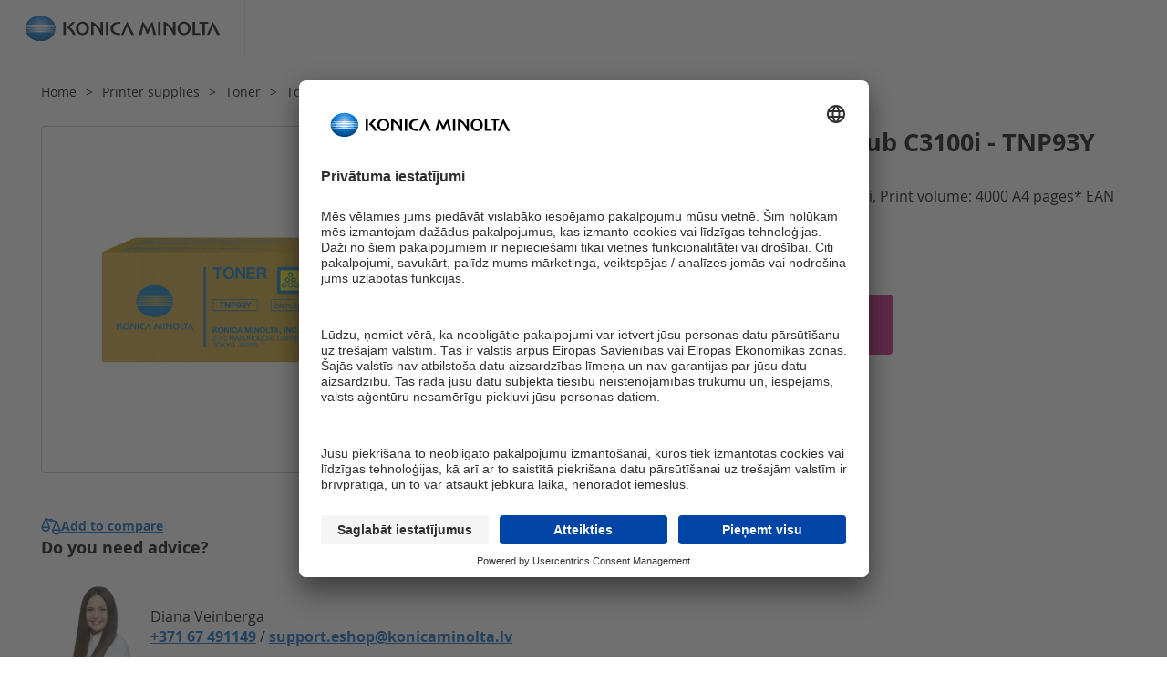

--- FILE ---
content_type: text/html
request_url: https://www.konicaminolta.lv/shop/en/p/toner-yellow-for-bizhub-c3100i-tnp93y
body_size: 67628
content:
<!DOCTYPE html><html lang="lv-LV"><head><link rel="preload" as="image" href="https://www.konicaminolta.lv/shop/assets/media/ebizshopblv/products/supplies/ae1y521203d_tnp93y_eu-220513-box.png" fetchPriority="high"><meta charSet="utf-8"/><meta name="viewport" content="width=device-width, initial-scale=1"/><style data-precedence="next" data-href="/shop/_next/static/css/091fa04a8a444fec.css /shop/_next/static/css/dc71cc5da3afa734.css">@media(min-width:768px){.cc2jivs-932{display:flex;gap:1.25rem;align-items:center;justify-content:space-between;border-bottom:.125rem solid #e7f2ff}}.c1n9j3u-624{display:none;color:#c5c5c5;font-size:1rem;line-height:1.375rem}@media(min-width:768px){.c1n9j3u-624{display:block}}.c2u0xjx-s4n{display:none;gap:2.5rem;gap:calmp(1.25rem,2.7777777778vw,2.5rem)}@media(min-width:768px){.c2u0xjx-s4n{display:flex}}.c6r3s6b-dg2{font-weight:700;color:#0062c2;font-size:1rem;line-height:1.375rem;padding:.688rem 0;background-color:rgba(0,0,0,0);position:relative;cursor:pointer}.c6r3s6b-dg2.cgxajv5-qok{color:#000}.c6r3s6b-dg2.cgxajv5-qok:after{content:"";display:block;position:absolute;bottom:0;transform:translateY(100%);background-color:#0062c2;width:100%;height:.125rem}.cioz6kr-tcx{min-width:200px}@media(min-width:768px){.cioz6kr-tcx{display:none}}.c38wmx5-mo2{display:flex;flex-direction:column;align-items:center;justify-content:center;gap:.938rem;margin-top:1.25rem}@media(min-width:575px){.c38wmx5-mo2{margin-top:1.875rem;flex-direction:row;flex-wrap:wrap}}.ch75ubb-oy1{white-space:pre-wrap;padding-left:2rem;position:relative;display:inline-block;font-size:.875rem;line-height:1.188rem}.ch75ubb-oy1:before{position:absolute;top:-.063rem;left:0;color:#008556!important;font-size:1.375rem}.ch75ubb-oy1.cbytxcy-l6i:before{content:"";font-size:1.375rem}.ch75ubb-oy1.cmlpvgy-8v5:before{content:""}.ch75ubb-oy1.cqq3a0q-su9:before{content:""}.ch75ubb-oy1.cr5depd-cgq{font-size:.875rem;line-height:1.188rem}.ch75ubb-oy1 a{font-weight:700;text-decoration:underline;-webkit-user-select:none;user-select:none}.ch75ubb-oy1.cndgp32-c0h{padding-left:0}.c38wmx5-mo2.c4ue6nw-z79{margin-top:0;font-weight:700}.c38wmx5-mo2.c4ue6nw-z79,.c38wmx5-mo2.cayqzkw-a3u{justify-content:flex-start}.crccwyb-1e8{display:flex;align-items:center;gap:.438rem}.cdk80ft-xau:before{color:#000!important}.cdk80ft-xau span,.cdk80ft-xau strong{color:#000}.cm8bfm3-xv1:before{color:#008556!important}.cm8bfm3-xv1 span,.cm8bfm3-xv1 strong{color:#008556}.ca04oz8-z5p:before{color:#cea100!important}.ca04oz8-z5p span,.ca04oz8-z5p strong{color:#cea100}.ce246hl-ahl:before{color:#de1c22!important}.ce246hl-ahl span,.ce246hl-ahl strong{color:#de1c22}.crbx1bd-2zy:before{top:50%;transform:translateY(-50%)}.cnmgtog-fx2{display:inline-flex;align-items:center}.cnmgtog-fx2:before{content:"";color:#0062c2;font-size:clamp(18px,1.3888888889vw,1.25rem);display:inline-block;vertical-align:middle}.cef9h24-eo6{position:fixed;top:0;left:0;z-index:998;width:100%;border-bottom:.063rem solid #ededed}.cef9h24-eo6,.cnzq54d-iqw{background-color:#fff}.cwk3vu6-a37{display:flex;align-items:center;height:clamp(3.125rem,4.8611111111vw,4.375rem);padding:5px clamp(1.25rem,2.0833333333vw,1.875rem);width:100%}@media(min-width:768px){.cwk3vu6-a37{width:auto;border-bottom:none;border-right:.063rem solid #ededed}}.cwk3vu6-a37 img{width:11.875rem;height:100%;object-fit:contain;object-position:center}@media(min-width:575px){.cwk3vu6-a37 img{width:13.438rem}}.cwk3vu6-a37.cv2zkee-oop{justify-content:center}.cwk3vu6-a37.cbx5yq2-u28 img{width:12.5rem}@media(min-width:575px){.cwk3vu6-a37.cbx5yq2-u28 img{width:15.625rem}}.c5mn3ii-rtu{display:flex;flex-direction:column;align-items:center;width:100%}@media(min-width:768px){.c5mn3ii-rtu{flex-direction:row}}.c5mn3ii-rtu .cuherhl-qlw{display:none}@media(min-width:768px){.c5mn3ii-rtu .cuherhl-qlw{display:flex}}.cezivqr-4vs{display:block;width:100%;height:100vh;position:fixed;top:0;left:0;z-index:997;background-color:rgba(0,0,0,.2)}.cnzq54d-iqw{margin:0 auto;max-width:120rem;flex-grow:1;display:flex;justify-content:space-between}.cz43qbv-y45{display:none}@media(min-width:768px){.cz43qbv-y45{display:flex;flex-direction:row}}.cz43qbv-y45 li.ch256w8-qoz{margin:0;padding:0}.cz43qbv-y45 li.ch256w8-qoz:before{display:none}.cz43qbv-y45 .czdrv76-tp0{margin-right:.625rem;font-size:.875rem;color:#000;font-weight:400}.cz43qbv-y45 .czdrv76-tp0:last-child{text-decoration:none}.c8sk1b7-xuc{display:inline-flex;align-items:center;gap:.625rem;margin:.938rem 0}@media(min-width:768px){.c8sk1b7-xuc{margin:1.25rem 0;display:none}}.c8sk1b7-xuc.c3h2k6a-y6e:before{content:"";color:#c5c5c5;font-size:.75rem;text-decoration:none!important}.cvcl42f-tnq{font-size:.875rem;line-height:1rem;color:#000!important;font-weight:400}.cbwsq7z-7ur{width:calc(90rem + 2.5rem);max-width:100%;padding:0 1.25rem;margin:0 auto;position:relative}@media(min-width:768px){.cbwsq7z-7ur{width:calc(90rem + 5.626rem);padding:0 2.813rem}}.c1rivlt-kf8{width:calc(56.25rem + 2.5rem);max-width:100%;padding:0 1.25rem;margin:0 auto;position:relative}@media(min-width:768px){.c1rivlt-kf8{width:calc(56.25rem + 5.626rem);padding:0 2.813rem}}.c1rivlt-kf8 [data-widget-container]{padding:0}.czgkl7j-qn6{width:100vw;max-width:100%}.cdsz51w-r7v{position:relative;width:100%}.ch3u9nj-zh9{padding-top:1.6rem}.ca3re6r-r9y{display:grid;grid-gap:clamp(1.875rem,3.4722222222vw,3.125rem);gap:clamp(1.875rem,3.4722222222vw,3.125rem)}.ca3re6r-r9y.cxi8hgx-x5i{grid-template-columns:100%}@media(min-width:768px){.ca3re6r-r9y.cgysre7-n2g{grid-template-columns:1fr 1fr}}@media(min-width:320px)and (max-width:767px){.ca3re6r-r9y.cgysre7-n2g.cgsbw9n-97g div:first-child{grid-row:2}}@media(min-width:320px)and (max-width:767px){.ca3re6r-r9y.cgysre7-n2g [data-align=image-center],.ca3re6r-r9y.cgysre7-n2g [data-align=image-right]{text-align:left!important}}@media(min-width:1025px){.ca3re6r-r9y.cgysqlv-n2g{grid-template-columns:1fr 1fr}}@media(min-width:320px)and (max-width:1024px){.ca3re6r-r9y.cgysqlv-n2g.cgsbw9n-97g div:first-child{grid-row:2}}@media(min-width:320px)and (max-width:1024px){.ca3re6r-r9y.cgysqlv-n2g [data-align=image-center],.ca3re6r-r9y.cgysqlv-n2g [data-align=image-right]{text-align:left!important}}@media(min-width:1200px){.ca3re6r-r9y.cgyt030-n2g{grid-template-columns:1fr 1fr}}@media(min-width:320px)and (max-width:1199px){.ca3re6r-r9y.cgyt030-n2g.cgsbw9n-97g div:first-child{grid-row:2}}@media(min-width:320px)and (max-width:1199px){.ca3re6r-r9y.cgyt030-n2g [data-align=image-center],.ca3re6r-r9y.cgyt030-n2g [data-align=image-right]{text-align:left!important}}@media(min-width:768px){.ca3re6r-r9y.cipzwia-kay{grid-template-columns:1fr 1fr}}@media(min-width:1025px){.ca3re6r-r9y.cipzwia-kay{grid-template-columns:2fr 1fr}}@media(min-width:320px)and (max-width:767px){.ca3re6r-r9y.cipzwia-kay.cgsbw9n-97g div:first-child{grid-row:2}}@media(min-width:320px)and (max-width:767px){.ca3re6r-r9y.cipzwia-kay [data-align=image-center],.ca3re6r-r9y.cipzwia-kay [data-align=image-right]{text-align:left!important}}@media(min-width:1025px){.ca3re6r-r9y.cipzxam-kay{grid-template-columns:2fr 1fr}}@media(min-width:320px)and (max-width:1024px){.ca3re6r-r9y.cipzxam-kay.cgsbw9n-97g div:first-child{grid-row:2}}@media(min-width:320px)and (max-width:1024px){.ca3re6r-r9y.cipzxam-kay [data-align=image-center],.ca3re6r-r9y.cipzxam-kay [data-align=image-right]{text-align:left!important}}@media(min-width:1200px){.ca3re6r-r9y.cipznth-kay{grid-template-columns:2fr 1fr}}@media(min-width:320px)and (max-width:1199px){.ca3re6r-r9y.cipznth-kay.cgsbw9n-97g div:first-child{grid-row:2}}@media(min-width:320px)and (max-width:1199px){.ca3re6r-r9y.cipznth-kay [data-align=image-center],.ca3re6r-r9y.cipznth-kay [data-align=image-right]{text-align:left!important}}@media(min-width:768px){.ca3re6r-r9y.cyo7ezy-msk{grid-template-columns:1fr 1fr}}@media(min-width:1025px){.ca3re6r-r9y.cyo7ezy-msk{grid-template-columns:1fr 2fr}}@media(min-width:320px)and (max-width:767px){.ca3re6r-r9y.cyo7ezy-msk.cgsbw9n-97g div:first-child{grid-row:2}}@media(min-width:320px)and (max-width:767px){.ca3re6r-r9y.cyo7ezy-msk [data-align=image-center],.ca3re6r-r9y.cyo7ezy-msk [data-align=image-right]{text-align:left!important}}@media(min-width:1025px){.ca3re6r-r9y.cyo7e7m-msk{grid-template-columns:1fr 2fr}}@media(min-width:320px)and (max-width:1024px){.ca3re6r-r9y.cyo7e7m-msk.cgsbw9n-97g div:first-child{grid-row:2}}@media(min-width:320px)and (max-width:1024px){.ca3re6r-r9y.cyo7e7m-msk [data-align=image-center],.ca3re6r-r9y.cyo7e7m-msk [data-align=image-right]{text-align:left!important}}@media(min-width:1200px){.ca3re6r-r9y.cyo7nor-msk{grid-template-columns:1fr 2fr}}@media(min-width:320px)and (max-width:1199px){.ca3re6r-r9y.cyo7nor-msk.cgsbw9n-97g div:first-child{grid-row:2}}@media(min-width:320px)and (max-width:1199px){.ca3re6r-r9y.cyo7nor-msk [data-align=image-center],.ca3re6r-r9y.cyo7nor-msk [data-align=image-right]{text-align:left!important}}@media(min-width:768px){.ca3re6r-r9y.cdl342d-hh3{grid-template-columns:1fr 1fr 1fr}}@media(min-width:1025px){.ca3re6r-r9y.cdl34up-hh3{grid-template-columns:1fr 1fr 1fr}}@media(min-width:1200px){.ca3re6r-r9y.cdl2vdk-hh3{grid-template-columns:1fr 1fr 1fr}}.ca3re6r-r9y.c351wie-olq{align-items:flex-start}.ca3re6r-r9y.c8rexs3-22r{align-items:center}.ca3re6r-r9y.c157pzq-93e{align-items:flex-end}.ca3re6r-r9y.cjlzu3x-kon{gap:max(2.5rem,20px)}.cbg51uh-4je{display:block}.ck5io7d-p16{scroll-snap-align:center;scroll-snap-stop:always;position:relative;display:flex;flex-direction:column;justify-content:center;width:100%;flex-shrink:0;padding:1.563rem 1.563rem 5.625rem;min-height:65dvh;min-height:65vh;text-align:center}@media(min-width:1025px){.ck5io7d-p16{height:auto;max-height:none;padding:2.5rem 0 5rem}}@media((min-width:1400px))or ((min-resolution:1.5dppx) and (min-width:1230px) and (max-width:1300px)){.ck5io7d-p16{padding:5rem 0 6.875rem}}@media only screen and (min-resolution:1.25dppx)and (min-width:1480px)and (max-width:1550px){@media((min-width:1400px))or ((min-resolution:1.5dppx) and (min-width:1230px) and (max-width:1300px)){.ck5io7d-p16{min-height:55vh;padding:3.125rem 0 6.25rem}}}@media only screen and (min-resolution:1.5dppx)and (min-width:1230px)and (max-width:1300px)and (min-width:1200px){.ck5io7d-p16{min-height:45vh;padding:3.125rem 0 5rem}}.ck5io7d-p16.czg463s-90e{padding:1.875rem}@media(min-width:1025px){.ck5io7d-p16.czg463s-90e{padding:2.5rem 0}}@media((min-width:1400px))or ((min-resolution:1.5dppx) and (min-width:1230px) and (max-width:1300px)){.ck5io7d-p16.czg463s-90e{padding:5rem 0 2.5rem}}.cahpl43-ih9{position:relative;display:flex;flex-direction:column;justify-content:center;background:rgba(255,255,255,.8);padding:clamp(1.563rem,3.4722222222vw,3.125rem);text-align:left;z-index:2}@media(min-width:1025px){.cahpl43-ih9{width:60rem;max-width:70%}}@media((min-width:1400px))or ((min-resolution:1.5dppx) and (min-width:1230px) and (max-width:1300px)){.cahpl43-ih9{width:60rem;max-width:50%}}.cahpl43-ih9 a{text-decoration:none}.cdf6x18-k8l{position:absolute;top:0;left:0;right:0;bottom:0}.cdf6x18-k8l img,.cdf6x18-k8l video{top:0;left:0;position:absolute;width:100%;height:100%;object-fit:cover;object-position:center}.c87c4ao-bln{display:flex;flex-direction:column;justify-content:center;gap:clamp(1.25rem,2.0833333333vw,1.875rem)}.cogc8u6-p3q{font-size:clamp(1.625rem,2.7777777778vw,2.5rem);line-height:1.2;margin:0;font-weight:700;padding:0;white-space:pre-wrap;letter-spacing:-1%}.cop2v8m-lse{font-size:clamp(1rem,1.3888888889vw,1.25rem);line-height:1.5}.ck5io7d-p16.cy3vitd-n3w .cahpl43-ih9{background:rgba(13,32,52,.8);color:#fff}.cpn863o-y6i{position:absolute;bottom:1.25rem;width:100%;display:flex;align-items:center;justify-content:center;gap:.781rem}@media((min-width:1400px))or ((min-resolution:1.5dppx) and (min-width:1230px) and (max-width:1300px)){.cpn863o-y6i{bottom:1.875rem}}@media only screen and (min-resolution:1.5dppx)and (min-width:1230px)and (max-width:1300px)and (min-width:1200px){.cpn863o-y6i{bottom:1.25rem}}@media(min-width:1025px){.cujss0s-ynp{overflow:hidden}}.cujss0s-ynp>div{display:flex;overflow:hidden}.cdsmt07-32f{background-color:#e7f2ff}.cl2yj6h-nn4{overflow:hidden}.cmsmk4m-pkl{background-color:#0062c2;color:#fff;width:2.438rem;height:2.438rem;border-radius:50%;display:flex;align-items:center;justify-content:center;cursor:pointer}.cmsmk4m-pkl:before{font-size:.688rem;transition:all .15s ease-in-out}.cmsmk4m-pkl.cousfiy-non:before{content:""}.cmsmk4m-pkl.cousfiy-non:hover:before{transform:translateX(-.188rem)}.cmsmk4m-pkl.c1ot53r-7lw:before{content:""}.cmsmk4m-pkl.c1ot53r-7lw:hover:before{transform:translateX(.188rem)}.ccu9qe1-o48{display:inline-flex!important;justify-content:center;flex-wrap:wrap;gap:.063rem;padding:0;margin:0!important}.ccu9qe1-o48 button{padding:.313rem;cursor:pointer;background-color:rgba(0,0,0,0)!important;margin:0!important;outline:0!important;width:auto!important;height:auto!important}.ccu9qe1-o48 button:before{content:"";display:block;background-color:#767676;border-radius:50%;width:.5rem;height:.5rem}.ccu9qe1-o48 button[data-active]:before{background-color:#0062c2!important}.cc5xq77-rek{position:relative;margin-top:1.25rem;background:rgba(0,0,0,0);display:inline-flex;align-items:center;justify-content:center;gap:.625rem;color:#0062c2;width:-moz-fit-content;width:fit-content;max-width:80%;align-self:center;font-weight:700}.cc5xq77-rek:before{content:"";font-size:1.5rem}.cc5xq77-rek .cj14to7-xn7{font-size:1rem;text-align:center}.c1ab2nl-pqd{display:none}@media(orientation:portrait){.c1ab2nl-pqd{display:block}}.csxgwxn-iqe{display:none}@media(orientation:landscape){.csxgwxn-iqe{display:block}}.cwdrz7m-ovn{position:relative;overflow:hidden}.cp8ck0w-b72{display:flex;overflow-x:auto;overflow-y:hidden;scroll-snap-type:x mandatory;scrollbar-width:none;-ms-overflow-style:none}.cp8ck0w-b72::-webkit-scrollbar{display:none}.ctyr4y5-n8w{top:50%;width:100%}.c8e7fiq-frx,.cr004ni-gc6,.ctyr4y5-n8w{position:absolute;transform:translateY(-50%)}.c8e7fiq-frx,.cr004ni-gc6{background-color:#e7f2ff!important;border-radius:.25rem;display:flex;align-items:center;justify-content:center;text-align:center;width:3rem;height:3rem;border-radius:100%;padding:0;font-size:0!important;top:50%!important}.c8e7fiq-frx:before,.cr004ni-gc6:before{color:#0062c2;font-size:1.25rem;line-height:3rem;font-weight:700;transition:all .2s ease-in-out}.c8e7fiq-frx{right:.625rem!important}.c8e7fiq-frx:before{content:""}.c8e7fiq-frx:hover:before{transform:translateX(10%)}.cr004ni-gc6{left:.625rem!important}.cr004ni-gc6:before{content:""}.cr004ni-gc6:hover:before{transform:translateX(-10%)}.ctz6ynz-b11{display:grid;grid-template-columns:100%;grid-gap:0 2.5rem;gap:0 2.5rem}@media(min-width:768px){.ctz6ynz-b11{gap:0 1.25rem}}@media(min-width:1200px){.ctz6ynz-b11{margin-top:1.875rem;grid-template-columns:20.625rem auto}}.ctz6ynz-b11.cogs04j-68u{margin-bottom:clamp(3.125rem,6.9444444444vw,6.25rem)}.c3t27j1-cg0{padding:0;margin:0 0 1.25rem}.ctn713v-gk5{padding:1.25rem 0}@media(min-width:1200px){.ctn713v-gk5{padding:0 0 1.875rem}}.c2empdw-npi{display:flex;justify-content:space-between;flex-wrap:wrap;flex-direction:column;gap:1.875rem;position:relative;z-index:101}@media(min-width:575px){.c2empdw-npi{align-items:center;flex-direction:row}}@media(min-width:768px){.c2empdw-npi{margin-bottom:1.875rem}}@media(min-width:1200px){.c2empdw-npi{display:none}}@media(min-width:768px){.c2be08h-juc{margin-top:clamp(1.875rem,2.7777777778vw,2.5rem)}}.c5iesux-u6d{line-height:1.563rem;margin-bottom:1.25rem}.ceuqazx-hxv{display:flex;flex-direction:column;gap:1.25rem}.cjpiyiq-sf6{display:grid;grid-template-columns:1fr;grid-gap:1.25rem 2.5rem;gap:1.25rem 2.5rem;grid-gap:.938rem 1.25rem;gap:.938rem 1.25rem;margin-top:1.25rem;margin-bottom:clamp(1.875rem,2.7777777778vw,2.5rem)}@media(min-width:575px){.cjpiyiq-sf6{margin-top:1.875rem;grid-template-columns:1fr 1fr;gap:1.25rem}}@media(min-width:1025px){.cjpiyiq-sf6{grid-template-columns:1fr 1fr 1fr}}@media(min-width:1200px){.cjpiyiq-sf6{grid-template-columns:1fr 1fr}}@media((min-width:1400px))or ((min-resolution:1.5dppx) and (min-width:1230px) and (max-width:1300px)){.cjpiyiq-sf6{grid-template-columns:1fr 1fr 1fr}}.c7y3gg7-l57{display:grid;grid-template-columns:1fr;grid-template-columns:minmax(0,1fr);grid-gap:1.25rem;gap:1.25rem;padding-top:clamp(1.875rem,2.7777777778vw,2.5rem)}@media(min-width:575px){.c7y3gg7-l57{grid-template-columns:1fr 1fr;grid-template-columns:minmax(0,1fr) minmax(0,1fr)}}@media(min-width:1025px){.c7y3gg7-l57{grid-template-columns:1fr 1fr 1fr;grid-template-columns:minmax(0,1fr) minmax(0,1fr) minmax(0,1fr)}}@media(min-width:1200px){.c7y3gg7-l57{grid-template-columns:1fr 1fr;grid-template-columns:minmax(0,1fr) minmax(0,1fr)}}@media((min-width:1400px))or ((min-resolution:1.5dppx) and (min-width:1230px) and (max-width:1300px)){.c7y3gg7-l57{grid-template-columns:1fr 1fr 1fr;grid-template-columns:minmax(0,1fr) minmax(0,1fr) minmax(0,1fr)}}.csv9jxl-sfu button{width:100%;gap:.938rem}@media(min-width:575px){.csv9jxl-sfu button{width:auto}}.csv9jxl-sfu button:before{content:"";color:#fff;font-size:1.25rem}.ciuctra-ocm{margin-top:clamp(2.5rem,3.4722222222vw,3.125rem)}.c8negxz-oo3{display:flex;background-color:#fff;border-radius:.25rem;border:.063rem solid #c5c5c5;text-decoration:none;transition:border .15s ease-in-out;overflow:hidden}.co2vlaj-gio{position:relative;width:5.188rem;min-height:3.938rem;flex:0 0 5.188rem;align-self:stretch}.co2vlaj-gio div,.co2vlaj-gio img{position:absolute;width:100%;height:100%!important;object-fit:cover}.ceq8m7n-jry{display:flex;align-items:center;flex-grow:1;font-size:1rem;line-height:1.363rem;padding:.938rem;transition:background .15s ease-in-out;background-color:#fff;color:#0062c2;font-weight:700}.ceq8m7n-jry div{flex-shrink:0;flex-grow:1;align-self:stretch}.c8negxz-oo3:not(div):focus,.c8negxz-oo3:not(div):hover{border-color:#0062c2}.c8negxz-oo3:not(div):focus .ceq8m7n-jry,.c8negxz-oo3:not(div):hover .ceq8m7n-jry{background-color:#e7f2ff}.c7zlhtz-gv9{background:#f6faff;border-radius:.25rem;padding:.938rem;display:flex;flex-direction:column;gap:.625rem;align-items:flex-start}@media(min-width:768px){.c7zlhtz-gv9{padding:1.25rem .938rem}}.ckfirmq-t8r{padding:0;margin:0;font-weight:700}.cvkwj2a-v1l{font-size:.875rem;text-transform:uppercase;display:inline-flex;align-items:center;text-align:left;gap:.5rem;padding:.25rem .125rem}.cf5ty72-55l{display:none}@media(min-width:1200px){.cf5ty72-55l{display:flex}}.cf98qas-w11{display:flex;flex:0 1 100%}@media(min-width:1200px){.cf98qas-w11{display:none}}.cx451oq-ky4{display:flex;flex-direction:column;align-items:center;justify-content:center;text-align:center;gap:1.875rem;padding:3.125rem 0;border-top:.063rem solid #dbdbdb}@media(min-width:1025px){.cx451oq-ky4{flex-direction:row;justify-content:flex-start;text-align:left}.cbm6q3g-3ih{width:8.125rem}}.cbm6q3g-3ih img{aspect-ratio:2.5/4}.cpqfdg1-kgn{font-size:1.25rem;line-height:1.875rem;margin-bottom:1.25rem;font-weight:700}.chf5ycp-u83{display:grid;grid-gap:.625rem;gap:.625rem;grid-template-columns:1fr;margin-top:1.875rem;margin-bottom:1.875rem}@media(min-width:768px){.chf5ycp-u83{grid-template-columns:1fr 1fr;gap:1.875rem}}@media(min-width:1025px){.chf5ycp-u83{grid-template-columns:2fr 1fr;gap:3.125rem}}.c7n8e12-9ie{font-size:clamp(16px,1.3888888889vw,1.25rem);line-height:1.875rem;border-bottom:1px solid #dbdbdb;padding-bottom:.938rem;margin-top:0;margin-bottom:1.875rem}.c7n8e12-9ie.cqksgtd-iv1{margin-bottom:.938rem}.c7n8e12-9ie.cxsgm2t-r2y{margin-bottom:1.25rem}.c7n8e12-9ie.cvg4fnr-590{margin-top:clamp(1.875rem,3.4722222222vw,3.125rem)}.cq337kj-jnz{border:0}.ccqn2tn-5if{margin:0}.ctylqjm-diw{font-size:clamp(20px,2.0833333333vw,1.875rem);line-height:clamp(27px,2.8477777778vw,2.563rem);font-weight:700;padding:0;margin:0}@media(min-width:320px)and (max-width:767px){.chwjctu-lnd{margin-top:.625rem}}.c99l0tu-1yt{display:flex;flex-wrap:wrap;align-items:center;justify-content:space-between;gap:.938rem;margin-bottom:clamp(20px,2.0833333333vw,1.875rem)}.c99l0tu-1yt.cqksgtd-iv1{margin-bottom:.938rem}@media(min-width:575px){.c99l0tu-1yt.cqksgtd-iv1{margin-bottom:1.25rem}}.csafbup-7bc{display:flex;justify-content:center;align-items:center;margin-top:1.25rem;margin-bottom:1.875rem;font-size:1rem;font-weight:700}@media(min-width:768px){.cfr0100-xq4{display:none}}.cmkqn3m-1es{display:none}@media(min-width:768px){.cmkqn3m-1es{display:flex}}.cvope5f-vy3{margin:1.875rem 0 0!important;padding:0 clamp(10px,2.0833333333vw,1.875rem)}@media(min-width:768px){.cvope5f-vy3{margin:0 0 0 auto!important}}.csafbup-7bc a{display:flex;align-items:center;text-decoration:none;text-transform:uppercase;color:#0062c2}.csafbup-7bc a svg{margin-right:.625rem;fill:#0062c2}.csafbup-7bc a:hover{color:#004f9d}.csafbup-7bc a:hover svg{fill:#004f9d}@media(min-width:768px){.csafbup-7bc{justify-content:flex-start;margin-top:3.75rem;margin-bottom:6.25rem}}.chfyuw2-k9s{display:flex;align-items:center;justify-content:center;padding:0 clamp(20px,2.0833333333vw,1.875rem);min-height:2.9375rem}.chfyuw2-k9s .c5xiap2-hdt{margin:0 .938rem}@media(min-width:575px){.chfyuw2-k9s .c5xiap2-hdt{margin:0 1.25rem}}@media(min-width:768px){.chfyuw2-k9s .c5xiap2-hdt{margin:0 1.563rem}}.chfyuw2-k9s .c5xiap2-hdt svg{display:block}.ct4ohrd-2c7{margin-top:1.25rem}@media(min-width:768px){.ct4ohrd-2c7{display:none}}.cywkbmd-hg0{display:none}@media(min-width:768px){.cywkbmd-hg0{display:flex}}.c8ruudy-28d{margin:1.875rem 0}.cluqxvi-qns{position:relative;overflow:hidden}.cmyecaw-g1j{background:#e7f2ff;font-size:.875rem;padding:clamp(1.875rem,3.4722222222vw,3.125rem) 0;line-height:1.188rem}.cx84ewx-oaa{display:flex;flex-direction:column;gap:1.875rem}.cx84ewx-oaa h1{margin:0;padding:0}.cmyecaw-g1j.cidsmz1-k0h{background:rgba(0,0,0,0);padding:clamp(1.875rem,3.4722222222vw,3.125rem) 0 0}.cmyecaw-g1j.cidsmz1-k0h:before{content:"";display:block;position:absolute;top:0;left:0;width:100vw;z-index:-1;background-color:#e7f2ff;height:clamp(7.5rem,17.3611111111vw,15.625rem)}.c2hgw7s-pxf{margin:clamp(1.875rem,3.4722222222vw,3.125rem) 0}.c2yx9gl-s49 a:visited{color:#0062c2}.c3a2mg0-dee{display:grid;grid-gap:.938rem;gap:.938rem;padding-bottom:1.875rem;grid-template-columns:100%;grid-template-areas:"title" "gallery" "information" "cart" "contact"}@media(min-width:768px){.c3a2mg0-dee{gap:1.25rem}}@media(min-width:1025px){.c3a2mg0-dee{grid-template-columns:50% 50%;grid-template-columns:calc(50% - 1.5625rem) calc(50% - 1.5625rem);padding-bottom:clamp(30px,5.5555555556vw,5rem);gap:1.25rem 3.125rem;grid-template-areas:"title title" "information information" "gallery gallery" "contact cart"}}@media(min-width:1200px){.c3a2mg0-dee{grid-template-areas:"gallery title" "gallery information" "gallery cart" "contact cart" "contact cart" "contact cart" "contact cart";grid-auto-flow:column}}.c1f99jp-gtq{grid-area:title;display:flex;flex-direction:column;gap:1.25rem}.cmlcq5f-x04{padding:clamp(15px,2.0833333333vw,1.875rem) 0}.cj2n2w5-plk{position:relative;grid-area:gallery;display:block}.cj2n2w5-plk .fslightbox-container .uc-embedding-container{max-height:none!important}.cfbutlf-fdj{grid-area:contact;display:flex;flex-direction:column;padding-top:.313rem;gap:clamp(1.875rem,3.4722222222vw,3.125rem)}@media(min-width:575px){.cfbutlf-fdj{padding-top:clamp(.625rem,2.0833333333vw,1.875rem)}}@media(min-width:1200px){.cfbutlf-fdj{grid-row-start:4;grid-row-end:span 2}}.cr7llmp-e3r{grid-area:information}.cvlfcvn-vvw{grid-area:cart}@media(min-width:1200px){.cvlfcvn-vvw{grid-row-start:3}}.cg574ju-2b6{display:flex;gap:.625rem}.c2nozaa-el2{position:relative;margin:6.25rem auto 3.75rem;flex-direction:column;gap:2.5rem}.c2nozaa-el2,.crxqcpi-ohk{display:flex;justify-content:center;align-items:center}.crxqcpi-ohk{font-size:1.375rem;font-weight:700;gap:.625rem}.crxqcpi-ohk:before{content:"";color:#0062c2;font-size:1.875rem;display:inline-block;transform:translateY(.063rem)}.cmmg7hz-gnv{display:flex;flex-direction:column;gap:.938rem}.cmhio7x-lcv{border-radius:.25rem;border:.063rem solid #c5c5c5;overflow:hidden}.ci2uuhp-u93{display:block;position:relative;flex:0 0 100%}@media(min-width:575px){.ci2uuhp-u93{max-height:400px}}@media(min-width:768px){.ci2uuhp-u93{max-height:60vh}}.ci2uuhp-u93:before{content:"";display:block;padding-top:66.66%}@media(min-width:320px)and (max-width:349px){.ci2uuhp-u93:before{padding-top:85%}}@media(min-width:350px)and (max-width:360px){.ci2uuhp-u93:before{padding-top:82.5%}}@media(min-width:361px)and (max-width:379px){.ci2uuhp-u93:before{padding-top:70%}}.ci2uuhp-u93 img,.ci2uuhp-u93 picture{position:absolute;top:50%;left:50%;transform:translate(-50%,-50%);width:100%;height:100%;object-fit:contain;object-position:center}.ci2uuhp-u93.cojjrbm-2xj img{object-fit:cover}.ci2uuhp-u93.cojjrbm-2xj:after{font-size:clamp(3.75rem,6.9444444444vw,6.25rem)}.c4x3oki-lmf{display:flex;justify-content:center;gap:.625rem}@media(min-width:768px){.c4x3oki-lmf{display:grid;justify-content:flex-start;grid-template-columns:1fr 1fr 1fr 1fr 1fr}}.c4x3oki-lmf.cqeja49-z8o{grid-template-columns:repeat(2,1fr)}.c4x3oki-lmf.cqeja4a-z8o{grid-template-columns:repeat(3,1fr)}.c4x3oki-lmf.cqeja4b-z8o{grid-template-columns:repeat(4,1fr)}.c4x3oki-lmf.cqeja4c-z8o{grid-template-columns:repeat(5,1fr)}.c4x3oki-lmf.cqeja4d-z8o{grid-template-columns:repeat(6,1fr)}.c4x3oki-lmf.cqeja4e-z8o{grid-template-columns:repeat(7,1fr)}.c4x3oki-lmf.cnx88x4-uyf{grid-template-columns:repeat(auto-fit,minmax(127px,1fr))}@media(min-width:1500px){.c4x3oki-lmf.cnx88x4-uyf{grid-template-columns:repeat(auto-fit,minmax(127px,150px))}}.cjx0esi-o0k{position:relative;height:30px;flex:0 1 36px;background-color:#c5c5c5;height:2px;display:flex;align-items:center}@media(min-width:768px){.cjx0esi-o0k{position:relative;overflow:hidden;border:.063rem solid #c5c5c5;transition:border .1s ease-in-out;border-radius:.25rem;width:100%;height:auto;background-color:rgba(0,0,0,0)}}.cjx0esi-o0k:before{content:"";position:absolute;display:block;height:30px;width:100%}@media(min-width:768px){.cjx0esi-o0k:before{position:static;padding-top:66.66%;height:auto}}.cjx0esi-o0k img{display:none}@media(min-width:768px){.cjx0esi-o0k img{display:inline;position:absolute;top:50%;left:50%;transform:translate(-50%,-50%);width:100%!important;height:100%!important;object-fit:contain}}.cvz2b2q-bbw{background-color:rgba(0,0,0,.4);position:absolute;top:0;left:0;width:100%;height:100%;color:#fff;font-size:1rem;display:flex;align-items:center;justify-content:center;font-weight:700}.cjx0esi-o0k.cojjrbm-2xj{cursor:pointer}@media(min-width:768px){.cjx0esi-o0k.cojjrbm-2xj img{object-fit:cover}}.cjx0esi-o0k.cojjrbm-2xj:after{font-size:1.875rem;display:none}@media(min-width:768px){.cjx0esi-o0k.cojjrbm-2xj:after{display:inline}}@media(min-width:768px){.cjx0esi-o0k:hover{background-color:rgba(0,0,0,0);border-color:#c5c5c5}}.cjx0esi-o0k.ccaz4f9-p7y{background-color:#0062c2}@media(min-width:768px){.cjx0esi-o0k.ccaz4f9-p7y{background-color:rgba(0,0,0,0);border-color:#0062c2}}.cmmg7hz-gnv.caxi0iq-5xy{filter:grayscale(1)}.cmmg7hz-gnv.caxi0iq-5xy img{opacity:.35}.c6ejitk-72i{scroll-snap-align:center;scroll-snap-stop:always;width:100%;flex:0 0 100%}.cojjrbm-2xj:after{content:"";position:absolute;color:#e7f2ff;top:50%;left:50%;transform:translate(-50%,-50%);z-index:97}.chfi8rl-w72{font-size:.875rem}.cyy5rha-9dw{padding:0!important;margin:0!important}.cfpp9ta-69m{padding:.625rem 0;display:flex;flex-direction:column;gap:.938rem;font-size:14px;line-height:1.375rem}@media(min-width:768px){.cfpp9ta-69m{gap:1.25rem;font-size:1rem;padding:.625rem 0 .25rem}}.ca3xwa7-gp9{margin-right:.5rem}.cm9bjin-wgj{display:inline;background-color:rgba(0,0,0,0);border:0;padding:0;text-decoration:underline;color:#0062c2;font-weight:700;cursor:pointer;transition:all .15s ease-in-out}.cm9bjin-wgj:focus,.cm9bjin-wgj:hover{color:#004f9d}.c7jcwt2-434{position:absolute;display:flex;top:0;flex-direction:column;gap:.313rem;padding:.625rem;z-index:98}.c7jcwt2-434.crmj4kq-s3b{top:2.625rem}.c7gs9ns-4cc{position:relative;display:inline-flex;color:#000;border-radius:2.25rem;margin:0;background:#ebebeb}.cq4ddyq-8cj{width:2.25rem;height:2.25rem;padding:.375rem;z-index:9;border-radius:1rem;background:inherit;cursor:pointer}.cqm4ruq-bd8{position:absolute;top:0;left:50%;width:max-content;height:100%;z-index:2;display:flex;align-items:center;font-size:.75rem;line-height:1.125rem;background:inherit;overflow:hidden;border-radius:0 1rem 1rem 0;padding:.375rem .5rem .375rem 1.125rem;transform:scaleX(0);transition:all 275ms ease-in-out;transform-origin:0}.c7gs9ns-4cc.cc9wrcz-sst .cqm4ruq-bd8,.c7gs9ns-4cc:hover:focus .cqm4ruq-bd8{transform:scaleX(1)}.c7gs9ns-4cc.cf0crx5-gts .cq4ddyq-8cj{cursor:auto}.c9yixjo-xhx{background:#d6eae8;color:#008556}.cw8pypj-92q{background:#d8ecf5;color:#104f8c}.cwghori-xnh{background:#ffe9e9;color:#de1c22}.cb77097-6sp{background:#e8d6f0;color:#583c9b}.cto1hr1-2og{background:#fff8dd;color:#d45318}.cn7w9mr-nwz{display:flex;flex-wrap:wrap;gap:.438rem;height:1.813rem;overflow:hidden}.cn7w9mr-nwz.c5igwv9-abi{height:auto;overflow:visible}.cgcux6r-dyw{display:inline-flex;align-items:center;gap:.313rem;background-color:#ebfffa;padding:.313rem .625rem;font-size:.875rem;line-height:1.188rem;font-weight:600;border-radius:.25rem}.cgcux6r-dyw:before{color:#008556;font-size:1.25rem}.cgcux6r-dyw.crcye4p-330:before{content:""}.cgcux6r-dyw.cjiont2-gjv:before{content:""}.cl3fvn6-ot6{position:relative;border-collapse:separate;border-spacing:15.625rem 0;width:min-content;max-width:100%;margin-bottom:6.25rem;margin-top:1.875rem;min-height:37.5rem}@media(min-width:1200px){.cl3fvn6-ot6{display:flex;align-items:flex-start;overflow:visible;margin-top:0}}.cl3fvn6-ot6.cy5vgz6-pe1{justify-content:center;margin:0 auto;width:-moz-fit-content;width:fit-content}.cygiqvx-8zv{position:sticky;top:var(--scroll-offset);display:flex;flex-direction:column;align-items:center;justify-content:center;flex-shrink:0;padding:1.875rem;background:#e7f2ff;border-radius:.625rem;gap:1.25rem;margin-top:1.875rem}@media(min-width:480px){.cygiqvx-8zv{width:12.5rem;min-height:12.5rem}}@media(min-width:1200px){.cygiqvx-8zv{margin-top:0;margin-left:1.875rem}}@media((min-width:1400px))or ((min-resolution:1.5dppx) and (min-width:1230px) and (max-width:1300px)){.cygiqvx-8zv{width:16.875rem;min-height:16.875rem}}@media(min-width:1500px){.cygiqvx-8zv{width:17.5rem;min-height:17.5rem}}.cygiqvx-8zv:before{display:flex;align-items:center;justify-content:center;content:"";color:#0062c2;font-size:2.5rem}.cygiqvx-8zv a[class*=btn]{width:100%;padding:.813rem .625rem}.cqboa13-5tz{border:.063rem solid #c5c5c5;border-radius:.25rem;text-decoration:none!important;color:#000!important;font-size:1rem;width:100%;display:flex;flex-direction:column;font-weight:400;-webkit-transform:translateZ(0)}.cm7jl2f-uj8,.cqboa13-5tz{position:relative;overflow:hidden;transition:border .15s ease-in-out}.cm7jl2f-uj8{border-bottom:.063rem solid #c5c5c5;aspect-ratio:4/3}.cm7jl2f-uj8:before{content:"";display:block;padding-top:75%}.c55et5z-vvo,.cm7jl2f-uj8>picture>img{position:absolute!important;top:50%;left:50%;transform:translate(-50%,-50%);width:90%;width:round(90%,1px);height:90%;object-fit:contain}.c6rz6qc-mcx{position:absolute;bottom:0;right:0;left:0;top:0;display:flex;align-items:flex-end;justify-content:space-between;z-index:9;padding:.938rem;gap:.625rem}.c6rz6qc-mcx.ctgqim8-cvo{justify-content:flex-end}.cf4sk11-5q6{display:flex;flex-direction:column;flex-grow:1;padding:.938rem;gap:.938rem}.chv8cf3-qc6{line-height:1.375rem;flex-grow:0}.cc8uruw-hu9{line-height:1.563rem;font-size:.875rem;-webkit-box-orient:vertical;display:block;display:-webkit-box;overflow:hidden!important;height:-moz-fit-content;height:fit-content}.cc8uruw-hu9.cu3go0o-4d7{text-overflow:ellipsis;-webkit-line-clamp:7}.cc8uruw-hu9.cu3go0o-4d7.chr545o-59c{-webkit-line-clamp:8}.cc8uruw-hu9.cu3go0o-4d7.cwuwh4b-995{-webkit-line-clamp:5}.cc8uruw-hu9.cu3go0o-4d7.cwuwh4b-995.chr545o-59c{-webkit-line-clamp:6}.cc8uruw-hu9.cz9uyli-3vw{-webkit-line-clamp:8}.cc8uruw-hu9.cz9uyli-3vw.chr545o-59c{-webkit-line-clamp:9}.cc8uruw-hu9.cz9uyli-3vw.cwuwh4b-995{-webkit-line-clamp:6}.cc8uruw-hu9.cz9uyli-3vw.cwuwh4b-995.chr545o-59c{-webkit-line-clamp:7}.cc8uruw-hu9 ul,.cc8uruw-hu9 ul li{margin:0}.cc8uruw-hu9 ul li:before{top:.594rem}.cuggkgb-y5h{margin-top:auto;font-size:.875rem;line-height:1.563rem;flex-grow:0}.cg73xt4-o7t{font-size:1.25rem}.cdkhssq-ypo{flex-grow:0;display:flex;gap:.625rem}.cqrn8z9-epm{flex-grow:1;display:block;border-radius:.25rem;font-weight:700;text-transform:uppercase;font-size:1rem;line-height:1.375rem;background-color:#0062c2;color:#fff;padding:.625rem 1.25rem;text-align:center;text-overflow:ellipsis;overflow:hidden;white-space:nowrap;transition:background-color .15s ease-in-out}.c8wi3un-au4{display:flex}.cl2r7ew-nj1,.clynluf-5sp{flex:0 0 50%;display:flex;justify-content:center;align-items:center;padding:0 .625rem}.clynluf-5sp{border-right:.063rem solid #c5c5c5;padding-left:0}.ccjkoe2-x9e{flex-grow:0}.cqboa13-5tz button[data-carousel=arrow]{opacity:0}.cqboa13-5tz:focus,.cqboa13-5tz:hover{border-color:#004f9d}.cqboa13-5tz:focus .c9iyo06-47s,.cqboa13-5tz:hover .c9iyo06-47s{background-color:#004f9d}.cqboa13-5tz:hover button[data-carousel=arrow]{opacity:1}.cqboa13-5tz.c4ixe9j-77z .cm7jl2f-uj8{margin-top:2.625rem}.can9yzg-9t3{border-color:#c5c5c5!important}.c2y9gw1-f6a{position:relative;padding-bottom:4.063rem}@media(min-width:768px){.c2y9gw1-f6a{padding:0}}.cnpsfpj-z4u{display:flex;flex-direction:column;gap:.938rem}@media(min-width:575px){.cnpsfpj-z4u{flex-direction:row;align-items:flex-start;justify-content:space-between}}.cxddb98-jjn{display:flex;flex-direction:column;gap:.938rem}.cxddb98-jjn h2{padding:0;margin:0}.cdk6jks-jf0{flex-shrink:0;position:absolute;bottom:0;left:0}@media(min-width:768px){.cdk6jks-jf0{position:static}}.crr790q-hqy{display:grid;overflow:auto;grid-template-columns:80vw 80vw 80vw;grid-gap:1.25rem;gap:1.25rem;margin:1.25rem -1.25rem 0;padding:0 1.25rem;scroll-snap-type:x mandatory;scrollbar-color:rgba(0,0,0,0) rgba(0,0,0,0)}@media(min-width:480px){.crr790q-hqy{grid-template-columns:60vw 60vw 60vw}}@media(min-width:575px){.crr790q-hqy{scroll-snap-type:none;grid-template-columns:40vw 40vw 40vw}}@media(min-width:768px){.crr790q-hqy{margin:1.875rem -2.5rem 0;padding:0 2.5rem}}@media(min-width:1025px){.crr790q-hqy{grid-template-columns:1fr 1fr 1fr;margin:1.875rem 0 0;padding:0;overflow:visible}}.crr790q-hqy>a{scroll-snap-stop:always;scroll-snap-align:center}.crr790q-hqy::-webkit-scrollbar{display:none;color:rgba(0,0,0,0);background:rgba(0,0,0,0);-webkit-appearance:none}.c1lqm8g-kch{padding:.625rem 1.25rem!important}.cfg1ff9-18l{display:flex;position:absolute;top:0;left:0;z-index:98;gap:.1rem}.cxlb6sa-i5t{position:relative;margin-bottom:1rem}.cbhk9uc-izj{background-color:#000;color:#fff;padding:3px 5px;font-weight:700;display:flex;gap:.1rem}.coudtdz-h33{font-family:Arial,Helvetica,sans-serif!important;line-height:1.5!important}.coudtdz-h33,.cx6eg8g-cmd{background-color:rgba(0,0,0,.9);color:#fff;padding:0 .5rem}.cx6eg8g-cmd{transition:all .2s ease-in-out;cursor:pointer}.cx6eg8g-cmd:before{display:flex;align-items:center;justify-content:center;color:#fff}.cx6eg8g-cmd:focus,.cx6eg8g-cmd:hover{background-color:rgba(0,0,0,.8)}.cwtekgp-vqf:before{content:""}.cj4vv88-uc1:before{content:"";transform:rotateX(180deg)}.ckp5vj3-vzv:before{content:""}.cv55cjl-jpk:before{font-size:1.1rem;content:""}.ck0u8rb-spj:before{content:""}.cc2q28c-gpy{position:relative;width:5rem}.cc2q28c-gpy button{height:100%;display:flex;align-items:center;justify-content:center}.cc2q28c-gpy ul{min-width:max-content;position:absolute;top:100%;left:0;display:none;list-style:none;z-index:9999}.cc2q28c-gpy ul,.cc2q28c-gpy ul li{margin:0!important;padding:0!important}.cc2q28c-gpy ul li:after,.cc2q28c-gpy ul li:before{display:none!important}.cc2q28c-gpy ul li button{width:100%;padding:.5rem 1rem!important;text-align:left!important;justify-content:flex-start!important;justify-items:flex-start!important}.cc2q28c-gpy:focus ul,.cc2q28c-gpy:hover ul{display:block}@font-face{font-family:icomoon;src:url(/shop/_next/static/media/icomoon.bd5fd48d.eot);src:url(/shop/_next/static/media/icomoon.bd5fd48d.eot) format("embedded-opentype"),url(/shop/_next/static/media/icomoon.a6bc1838.woff2) format("woff2"),url(/shop/_next/static/media/icomoon.a4daf89a.ttf) format("truetype"),url(/shop/_next/static/media/icomoon.c57980c1.woff) format("woff"),url(/shop/_next/static/media/icomoon.f1552108.svg) format("svg");font-weight:400;font-style:normal;font-display:block}[class*=" icon-"],[class^=icon-]{font-family:icomoon!important;speak:never;font-style:normal;font-weight:400;font-feature-settings:normal;font-variant:normal;text-transform:none;line-height:1;-webkit-font-smoothing:antialiased;-moz-osx-font-smoothing:grayscale}.icon-edit_24dp_E3E3E3_FILL0_wght400_GRAD0_opsz24:before{content:""}.icon-success:before{content:""}.icon-arrow_forward:before{content:""}.icon-arrow_back:before{content:""}.icon-arrow-end:before{content:"";color:#0062c2}.icon-arrow-start:before{content:"";color:#0062c2}.icon-menu:before{content:"";color:#0062c2}.icon-Vector-10:before{content:"";color:#fff}.icon-slider-handle:before{content:"";color:#fff}.icon-minus:before{content:""}.icon-delete:before{content:""}.icon-arrow_upward:before{content:""}.icon-facebook:before{content:""}.icon-twitter:before{content:""}.icon-linkedin:before{content:""}.icon-done-circle:before{content:""}.icon-info_circle:before{content:""}.icon-warning:before{content:""}.icon-report:before{content:""}.icon-print:before{content:"";color:#00b78b}.icon-local_shipping:before{content:"";color:#00b78b}.icon-schedule:before{content:""}.icon-file_download:before{content:""}.icon-cached:before{content:""}.icon-palette:before{content:""}.icon-chevron_left_FILL0_wght400_GRAD0_opsz48:before{content:""}.icon-chevron_right_FILL0_wght400_GRAD0_opsz48:before{content:""}.icon-expand_more:before{content:""}.icon-language:before{content:""}.icon-person:before{content:""}.icon-shopping_cart:before{content:""}.icon-search:before{content:""}.icon-done:before{content:""}.icon-close:before{content:""}.icon-info:before{content:""}.icon-Vector-45:before{content:"";color:#00b78b}.icon-Vector-40:before{content:"";color:#0062c2}.icon-youtube-play:before{content:""}.icon-instagram1:before{content:""}.icon-Vector-34:before{content:"";color:#0062c2}.icon-Vector-23:before{content:"";color:#0062c2}.icon-Sort:before{content:"";color:#0062c2}.icon-Vector-21:before{content:"";color:#0062c2}.icon-Vector-20:before{content:"";color:#0062c2}.icon-Vector-18:before{content:"";color:#00b78b}.icon-link:before{content:""}.icon-play_arrow:before{content:""}.icon-quot:before{content:"";color:#cea100}.icon-close-circleVector-15:before{content:"";color:#da0000}.icon-done-2:before{content:"󩆋";color:#0062c2}.icon-arrow_back_FILL0_wght500_GRAD0_opsz48:before{content:""}.icon-box:before{content:"";color:#00b78b}.icon-plus:before{content:""}*,:after,:before{box-sizing:border-box}@media(prefers-reduced-motion:no-preference){:root{scroll-behavior:smooth}}html{line-height:1.375rem;-webkit-text-size-adjust:100%}body{margin:0}hr{box-sizing:content-box;height:0;overflow:visible}video{outline:0}a{background-color:rgba(0,0,0,0)}sub,sup{font-size:normal;line-height:0;position:relative;vertical-align:baseline}sub{bottom:-.25em}sup{top:-.3em}img{border-style:none;vertical-align:middle}button,input,optgroup,select,textarea{font-size:100%;line-height:1.375rem}button,input{overflow:visible}ol,p,ul{margin:0}ol,ul{padding:0;list-style-position:inside}b,strong{font-weight:700}table{caption-side:bottom;border-collapse:collapse}th{text-align:inherit;text-align:-webkit-match-parent}tbody,td,tfoot,th,thead,tr{border:0;border-color:inherit}[type=button],[type=reset],[type=submit],button{-webkit-appearance:button;border:none}button{border-radius:0}button,input,optgroup,select,textarea{margin:0;font-family:inherit;font-size:inherit;line-height:inherit}button,select{text-transform:none}[role=button]{cursor:pointer}select{word-wrap:normal}textarea{resize:vertical;overflow:auto}iframe{border:0}[hidden]{display:none!important}@font-face{font-family:open-sans;src:url(/shop/_next/static/media/OpenSans-Light.93f280fb.woff2) format("woff2"),url(/shop/_next/static/media/OpenSans-Light.6c743605.ttf) format("truetype");font-weight:300;font-style:normal;font-display:swap}@font-face{font-family:open-sans;src:url(/shop/_next/static/media/OpenSans-Regular.3308b520.woff2) format("woff2"),url(/shop/_next/static/media/OpenSans-Regular.87200577.ttf) format("truetype");font-weight:400;font-style:normal;font-display:swap}@font-face{font-family:open-sans;src:url(/shop/_next/static/media/OpenSans-Bold.07de581b.woff2) format("woff2"),url(/shop/_next/static/media/OpenSans-Bold.56d2957c.ttf) format("truetype");font-weight:700;font-style:normal;font-display:swap}@font-face{font-family:open-sans;src:url(/shop/_next/static/media/OpenSans-SemiBold.4ae0bf86.woff2) format("woff2"),url(/shop/_next/static/media/OpenSans-SemiBold.b6046c40.ttf) format("truetype");font-weight:600;font-style:normal;font-display:swap}.pt-5{padding-top:clamp(5px,5.5555555556vw,5px)}.pb-5{padding-bottom:clamp(5px,5.5555555556vw,5px)}.mt-5{margin-top:clamp(5px,5.5555555556vw,5px)}.mb-5{margin-bottom:clamp(5px,5.5555555556vw,5px)}.pt-10{padding-top:clamp(10px,11.1111111111vw,10px)}.pb-10{padding-bottom:clamp(10px,11.1111111111vw,10px)}.mt-10{margin-top:clamp(10px,11.1111111111vw,10px)}.mb-10{margin-bottom:clamp(10px,11.1111111111vw,10px)}.pt-15{padding-top:clamp(15px,16.6666666667vw,15px)}.pb-15{padding-bottom:clamp(15px,16.6666666667vw,15px)}.mt-15{margin-top:clamp(15px,16.6666666667vw,15px)}.mb-15{margin-bottom:clamp(15px,16.6666666667vw,15px)}.pt-20{padding-top:clamp(20px,22.2222222222vw,20px)}.pb-20{padding-bottom:clamp(20px,22.2222222222vw,20px)}.mt-20{margin-top:clamp(20px,22.2222222222vw,20px)}.mb-20{margin-bottom:clamp(20px,22.2222222222vw,20px)}.pt-25{padding-top:clamp(20px,27.7777777778vw,25px)}.pb-25{padding-bottom:clamp(20px,27.7777777778vw,25px)}.mt-25{margin-top:clamp(20px,27.7777777778vw,25px)}.mb-25{margin-bottom:clamp(20px,27.7777777778vw,25px)}.pt-30{padding-top:clamp(20px,33.3333333333vw,30px)}.pb-30{padding-bottom:clamp(20px,33.3333333333vw,30px)}.mt-30{margin-top:clamp(20px,33.3333333333vw,30px)}.mb-30{margin-bottom:clamp(20px,33.3333333333vw,30px)}.pt-35{padding-top:clamp(20px,38.8888888889vw,35px)}.pb-35{padding-bottom:clamp(20px,38.8888888889vw,35px)}.mt-35{margin-top:clamp(20px,38.8888888889vw,35px)}.mb-35{margin-bottom:clamp(20px,38.8888888889vw,35px)}.pt-40{padding-top:clamp(20px,44.4444444444vw,40px)}.pb-40{padding-bottom:clamp(20px,44.4444444444vw,40px)}.mt-40{margin-top:clamp(20px,44.4444444444vw,40px)}.mb-40{margin-bottom:clamp(20px,44.4444444444vw,40px)}.pt-45{padding-top:clamp(20px,50vw,45px)}.pb-45{padding-bottom:clamp(20px,50vw,45px)}.mt-45{margin-top:clamp(20px,50vw,45px)}.mb-45{margin-bottom:clamp(20px,50vw,45px)}.pt-50{padding-top:clamp(20px,55.5555555556vw,50px)}.pb-50{padding-bottom:clamp(20px,55.5555555556vw,50px)}.mt-50{margin-top:clamp(20px,55.5555555556vw,50px)}.mb-50{margin-bottom:clamp(20px,55.5555555556vw,50px)}.pt-55{padding-top:clamp(20px,61.1111111111vw,55px)}.pb-55{padding-bottom:clamp(20px,61.1111111111vw,55px)}.mt-55{margin-top:clamp(20px,61.1111111111vw,55px)}.mb-55{margin-bottom:clamp(20px,61.1111111111vw,55px)}.pt-60{padding-top:clamp(20px,66.6666666667vw,60px)}.pb-60{padding-bottom:clamp(20px,66.6666666667vw,60px)}.mt-60{margin-top:clamp(20px,66.6666666667vw,60px)}.mb-60{margin-bottom:clamp(20px,66.6666666667vw,60px)}.pt-65{padding-top:clamp(20px,72.2222222222vw,65px)}.pb-65{padding-bottom:clamp(20px,72.2222222222vw,65px)}.mt-65{margin-top:clamp(20px,72.2222222222vw,65px)}.mb-65{margin-bottom:clamp(20px,72.2222222222vw,65px)}.pt-70{padding-top:clamp(20px,77.7777777778vw,70px)}.pb-70{padding-bottom:clamp(20px,77.7777777778vw,70px)}.mt-70{margin-top:clamp(20px,77.7777777778vw,70px)}.mb-70{margin-bottom:clamp(20px,77.7777777778vw,70px)}.pt-75{padding-top:clamp(20px,83.3333333333vw,75px)}.pb-75{padding-bottom:clamp(20px,83.3333333333vw,75px)}.mt-75{margin-top:clamp(20px,83.3333333333vw,75px)}.mb-75{margin-bottom:clamp(20px,83.3333333333vw,75px)}.pt-80{padding-top:clamp(20px,88.8888888889vw,80px)}.pb-80{padding-bottom:clamp(20px,88.8888888889vw,80px)}.mt-80{margin-top:clamp(20px,88.8888888889vw,80px)}.mb-80{margin-bottom:clamp(20px,88.8888888889vw,80px)}.pt-85{padding-top:clamp(20px,94.4444444444vw,85px)}.pb-85{padding-bottom:clamp(20px,94.4444444444vw,85px)}.mt-85{margin-top:clamp(20px,94.4444444444vw,85px)}.mb-85{margin-bottom:clamp(20px,94.4444444444vw,85px)}.pt-90{padding-top:clamp(20px,100vw,90px)}.pb-90{padding-bottom:clamp(20px,100vw,90px)}.mt-90{margin-top:clamp(20px,100vw,90px)}.mb-90{margin-bottom:clamp(20px,100vw,90px)}.pt-95{padding-top:clamp(20px,105.5555555556vw,95px)}.pb-95{padding-bottom:clamp(20px,105.5555555556vw,95px)}.mt-95{margin-top:clamp(20px,105.5555555556vw,95px)}.mb-95{margin-bottom:clamp(20px,105.5555555556vw,95px)}.pt-100{padding-top:clamp(20px,111.1111111111vw,100px)}.pb-100{padding-bottom:clamp(20px,111.1111111111vw,100px)}.mt-100{margin-top:clamp(20px,111.1111111111vw,100px)}.mb-100{margin-bottom:clamp(20px,111.1111111111vw,100px)}.mt-0{margin-top:0!important}.mb-0{margin-bottom:0!important}.pt-0{padding-top:0!important}.pb-0{padding-bottom:0!important}.pt-small{padding-top:1.875rem}.pb-small{padding-bottom:1.875rem}.mt-small{margin-top:1.875rem}.mb-small{margin-bottom:1.875rem}.pt-medium{padding-top:clamp(2.5rem,4.1666666667vw,3.75rem)}.pb-medium{padding-bottom:clamp(2.5rem,4.1666666667vw,3.75rem)}.mt-medium{margin-top:clamp(2.5rem,4.1666666667vw,3.75rem)}.mb-medium{margin-bottom:clamp(2.5rem,4.1666666667vw,3.75rem)}.pt-large{padding-top:clamp(3.125rem,6.9444444444vw,6.25rem)}.pb-large{padding-bottom:clamp(3.125rem,6.9444444444vw,6.25rem)}.mt-large{margin-top:clamp(3.125rem,6.9444444444vw,6.25rem)}.mb-large{margin-bottom:clamp(3.125rem,6.9444444444vw,6.25rem)}.h1,h1{font-size:clamp(20px,2.7777777778vw,2.5rem);line-height:clamp(27px,3.7844444444vw,3.406rem);margin:3.125rem 0}.h1,.h2,h1,h2{font-weight:700;padding:0}.h2,h2{font-size:clamp(20px,2.0833333333vw,1.875rem);line-height:clamp(27px,2.8477777778vw,2.563rem);margin:clamp(20px,2.7777777778vw,2.5rem) 0}.h3,h3{font-size:clamp(18px,1.6666666667vw,1.5rem);line-height:clamp(24px,2.2711111111vw,2.044rem)}.h3,.h4,h3,h4{font-weight:700;padding:0;margin:clamp(15px,2.0833333333vw,1.875rem) 0}.h4,h4{font-size:clamp(16px,1.25vw,1.125rem);line-height:clamp(22px,1.6666666667vw,1.5rem)}.h4.large-size,h4.large-size{font-size:clamp(16px,1.3888888889vw,1.25rem);line-height:clamp(22px,1.8888888889vw,1.7rem)}.h5,h5{font-size:clamp(16px,1.1111111111vw,1rem);line-height:clamp(22px,27.7777777778vw,25px);margin:0;padding:1.875rem 0}.perex,big{font-size:clamp(1.125rem,1.3888888889vw,1.25rem);line-height:1.5}.text-small,small{font-size:clamp(11px,12.2222222222vw,11px);line-height:.936rem;padding:1.25rem 0}.text-center{text-align:center}.text-left{text-align:left}.text-right{text-align:right}.font-normal{font-weight:400}.bold{font-weight:700}.bold-before:before{font-weight:700}.underline{text-decoration:underline}.line-through{text-decoration:line-through}.text-yellow{color:#cea100}.text-green{color:#008556}.text-grey{color:#9e9e9e}.custom-underline{border-bottom:1px solid #dbdbdb;padding-bottom:.938rem}a{color:#0062c2;cursor:pointer}a:focus,a:hover{color:#004f9d;outline:none;text-decoration:none}.link{display:flex-inline;align-items:center;line-height:1.5}.link:before{content:"";margin:0 .625rem 0 0;font-size:20px}.link.no-text{font-size:0}.link.no-text:before{margin:0}.link.m-0:before{margin:0}.link.link-white{color:#fff}.link.link-black{color:#000}.link.link-black:before{color:#0062c2}.link-plus:before{content:""}.link-minus:before{content:""}.link-cross:before{content:""}.link-cross.close-size:before{font-size:12px}@media((min-width:1400px))or ((min-resolution:1.5dppx) and (min-width:1230px) and (max-width:1300px)){.link-cross.close-size:before{font-size:.75rem}}.link-down:before{content:""}.link-up:before{content:""}.link-view:before{content:""}.link-drop:before{content:""}.link-menu:before{content:""}.link-edit:before{content:"󩉼"}.link-settings:before{content:"";font-size:clamp(20px,25.5555555556vw,23px)}.link-home{font-size:0!important}.link-home:before{content:""}.link-prev:before{content:""}a.link-prev:before{transition:all .2s ease-in-out}a.link-prev:focus:before,a.link-prev:hover:before{transform:translateX(-10px)}.link-next:after{content:"";font-size:clamp(18px,22.2222222222vw,20px);margin:0 .625rem 0 10px}a.link-next:after{transition:all .2s ease-in-out}a.link-next:focus:after,a.link-next:hover:after{transform:translateX(10px)}.link-chevron-down:after{content:""}.link-chevron-top:after{content:""}.text-red{color:#da0000}.btn,.cookies-btn{display:inline-flex;align-items:center;justify-content:center;border-radius:.25rem;border:none;text-transform:uppercase;font-weight:700;outline:0;padding:1.313rem 1.875rem;font-size:1rem;transition:all .1s ease-in-out;text-decoration:none;cursor:pointer}@media((min-width:1400px))or ((min-resolution:1.5dppx) and (min-width:1230px) and (max-width:1300px)){.btn,.cookies-btn{border-radius:.25rem}}.btn:focus,.btn:hover,.cookies-btn:focus,.cookies-btn:hover{text-decoration:none;outline:0}.btn:focus-visible,.cookies-btn:focus-visible{outline:.125rem solid #000}.btn[class*=link]:before,.cookies-btn[class*=link]:before{width:20px;height:20px;margin-right:10px;font-size:1.25rem}@media((min-width:1400px))or ((min-resolution:1.5dppx) and (min-width:1230px) and (max-width:1300px)){.btn[class*=link]:before,.cookies-btn[class*=link]:before{width:1.25rem;height:1.25rem;margin-right:.625rem}}.btn.small-size,.cookies-btn.small-size{padding:.581rem 1.25rem;font-size:.844rem}.btn-primary{background:#c0167b;color:#fff}.btn-primary:visited{color:#fff}.btn-primary:active,.btn-primary:focus,.btn-primary:hover{text-decoration:none;background:#750447;color:#fff}.btn-default{background:#0062c2;color:#fff}.btn-default:visited{color:#fff}.btn-default:active,.btn-default:focus,.btn-default:hover{text-decoration:none;background:#004f9d;color:#fff}.btn-default.disabled,.btn-default:disabled,.btn-primary.disabled,.btn-primary:disabled{background:#ecebe9;color:#c5c5c5;cursor:default;opacity:1}.btn-default.disabled:before,.btn-default:disabled:before,.btn-primary.disabled:before,.btn-primary:disabled:before{color:#c5c5c5}.btn-link,.button-link{font-weight:700;padding:0;background-color:rgba(0,0,0,0);color:#0062c2;border:0;cursor:pointer;transition:all 75ms ease-in-out;text-decoration:none}.btn-link:focus,.btn-link:hover,.button-link:focus,.button-link:hover{color:#004f9d}.btn-back{display:inline-flex;align-items:center;justify-content:center;gap:.625rem}.btn-back:before{content:"";display:block;color:#0062c2;transition:all 75ms ease-in-out;font-size:1.188rem}.btn-back:focus:before,.btn-back:hover:before{color:#004f9d}.btn-transparent{background:rgba(0,0,0,0)!important}.btn-share{display:inline-flex;align-items:center;gap:.625rem;font-size:.875rem;line-height:normal;font-weight:700}.btn-share:before{content:"";font-size:1.25rem}.btn-share-inner{text-decoration:underline}.btn-uppercase{text-transform:uppercase}main{min-height:25rem}main ol{margin:0;padding:0;list-style:none;counter-reset:my-ol}main ol li{position:relative;margin:0 0 .938rem;padding:0 0 0 1.25rem}main ol li:before{content:counter(my-ol) ".";counter-increment:my-ol;color:#0062c2;position:absolute;left:0;top:3px;font-weight:700;font-family:open-sans,sans-serif!important}main ul{margin:.625rem 0;padding:0;list-style:none}main ul li{margin:0 0 .938rem;padding:0 0 0 .938rem;position:relative}main ul li:before{content:"";width:.375rem;height:.375rem;background:#0062c2;position:absolute;top:8px;left:0;border-radius:50%}@media(min-width:1200px){main ul li:before{top:.4rem}}main ul li:last-child{margin:0}main a{font-weight:700}main a:visited{color:#004f9d}.word-break{word-break:break-all}label{display:inline-block;font-size:.875rem;line-height:1.188rem;margin-bottom:.625rem}input[type=email],input[type=number],input[type=password],input[type=phone],input[type=search],input[type=tel],input[type=text],select,textarea{width:100%;padding:.875rem .938rem;line-height:1.125rem;border:.063rem solid #c5c5c5;background:#fff;color:#000;font-weight:400;font-size:1rem;border-radius:.25rem;transition:all .1s ease-in-out;height:3rem}input[type=email]::-webkit-input-placeholder,input[type=number]::-webkit-input-placeholder,input[type=password]::-webkit-input-placeholder,input[type=phone]::-webkit-input-placeholder,input[type=search]::-webkit-input-placeholder,input[type=tel]::-webkit-input-placeholder,input[type=text]::-webkit-input-placeholder,select::-webkit-input-placeholder,textarea::-webkit-input-placeholder{color:#9e9e9e}input[type=email]:-moz-placeholder,input[type=number]:-moz-placeholder,input[type=password]:-moz-placeholder,input[type=phone]:-moz-placeholder,input[type=search]:-moz-placeholder,input[type=tel]:-moz-placeholder,input[type=text]:-moz-placeholder,select:-moz-placeholder,textarea:-moz-placeholder{color:#9e9e9e}input[type=email]::-moz-placeholder,input[type=number]::-moz-placeholder,input[type=password]::-moz-placeholder,input[type=phone]::-moz-placeholder,input[type=search]::-moz-placeholder,input[type=tel]::-moz-placeholder,input[type=text]::-moz-placeholder,select::-moz-placeholder,textarea::-moz-placeholder{color:#9e9e9e}input[type=email]:-ms-input-placeholder,input[type=number]:-ms-input-placeholder,input[type=password]:-ms-input-placeholder,input[type=phone]:-ms-input-placeholder,input[type=search]:-ms-input-placeholder,input[type=tel]:-ms-input-placeholder,input[type=text]:-ms-input-placeholder,select:-ms-input-placeholder,textarea:-ms-input-placeholder{color:#9e9e9e}input[type=email]:focus,input[type=number]:focus,input[type=password]:focus,input[type=phone]:focus,input[type=search]:focus,input[type=tel]:focus,input[type=text]:focus,select:focus,textarea:focus{outline:0;border-color:#0062c2}input[type=email]:disabled,input[type=number]:disabled,input[type=password]:disabled,input[type=phone]:disabled,input[type=search]:disabled,input[type=tel]:disabled,input[type=text]:disabled,select:disabled,textarea:disabled{background:#ecebe9!important;border:1px solid #c5c5c5;color:#c5c5c5;pointer-events:none}input[type=number]{-moz-appearance:textfield}input[type=number]::-webkit-inner-spin-button,input[type=number]::-webkit-outer-spin-button{-webkit-appearance:none;margin:0}textarea{padding:1.25rem .75rem;resize:none;line-height:1.6;height:auto}textarea:focus{outline:0;border-color:#0062c2}.form-validation-error .flag-dropdown,.form-validation-error .form-control,.form-validation-error input[type=email],.form-validation-error input[type=number],.form-validation-error input[type=password],.form-validation-error input[type=phone],.form-validation-error input[type=text],.form-validation-error select,.form-validation-error textarea{border-color:red!important}.form-validation-error .KMSelect__control{color:red;border-color:red!important}.form-row{display:flex;flex-direction:column;gap:1.25rem 2.5rem;margin-bottom:1.25rem}@media(min-width:1025px){.form-row{flex-direction:row;gap:1.875rem 2.5rem;margin-bottom:1.875rem}}.form-row .form-row-checkbox label{-webkit-user-select:none;user-select:none}.form-row .form-row-checkbox label .checkbox-text{display:flex;align-items:center;font-size:.875rem;cursor:pointer}.form-row .form-row-checkbox label .checkbox-text:before{content:"";width:1.5rem;height:1.5rem;flex-shrink:0;line-height:1.25rem;font-size:1.25rem;font-weight:700;background:rgba(0,0,0,0);display:block;border:.125rem solid #0062c2;border-radius:.25rem;text-align:center;margin-right:.625rem;transition:all 75ms ease-in-out;overflow:hidden;color:rgba(0,0,0,0)}.form-row .form-row-checkbox label .checkbox-text span.required{color:#da0000;padding-right:.25rem}.form-row .form-row-checkbox label input[type=checkbox]{transform:scale(0)}.form-row .form-row-checkbox label input[type=checkbox]:checked+div:before,.form-row .form-row-checkbox label input[type=checkbox]:checked+span:before{content:"";color:#fff;background-color:#0062c2}.form-row .form-row-checkbox label input[type=checkbox]:focus-visible+div,.form-row .form-row-checkbox label input[type=checkbox]:focus-visible+span{outline-offset:2px;outline:auto}.form-row .form-row-input{width:100%;display:flex;flex-direction:column;align-self:flex-start}.form-row .form-row-input .form-row-label--required{color:#da0000}.form-row .form-row-textarea{width:100%}.form-row .form-row-textarea textarea{height:9rem}.form-row .form-row-textarea .form-row-label--required{color:#da0000}@media(min-width:1025px){.form-row .form-field--25{width:25%}.form-row .form-field--75{width:75%}}.section-blue{background-color:#e7f2ff}.section-blue-light{background-color:#f7faff}.section-green{background-color:#f3fefb}.section-yellow{background-color:#faf7ed}.ErrorLabel{font-size:.875rem;color:#da0000;margin-top:.313rem;line-height:1.188rem}.__react_component_tooltip{background:rgba(0,0,0,.85)!important;border-radius:.25rem!important;color:#fff!important;max-width:80vw}@media(min-width:768px){.__react_component_tooltip{max-width:400px}}.__react_component_tooltip.show{opacity:1!important}.__react_component_tooltip.place-left:after{border-left-color:rgba(0,0,0,.85)!important}.__react_component_tooltip.place-bottom:after{border-bottom-color:rgba(0,0,0,.85)!important}.__react_component_tooltip.place-right:after{border-right-color:rgba(0,0,0,.85)!important}.__react_component_tooltip.place-top:after{border-top-color:rgba(0,0,0,.85)!important}.__react_component_tooltip a{color:#fff}.__react_component_tooltip#comparison{position:absolute;z-index:89;pointer-events:all}.loading-section{position:relative;background-color:#ededed!important;min-height:1.5em;overflow:hidden}.loading-section:after{content:"";position:absolute;top:0;right:0;bottom:0;left:0;transform:translateX(-100%);background-image:linear-gradient(90deg,rgba(197,197,197,0),rgba(197,197,197,.2) 15%,rgba(197,197,197,.5) 75%,rgba(197,197,197,0));animation:shimmer 2s infinite}.loading-section.w-25{width:25%}.loading-section.w-50{width:50%}.loading-section.w-100{width:100%}.loading-section.h-2{min-height:2.5em}.pager{display:flex;flex-wrap:wrap;gap:.625rem;list-style:none}.pager li{padding:0;margin:0}.pager li:before{display:none}.pager a{text-decoration:none!important}.pager a,.pager button{display:flex;align-items:center;justify-content:center;font-weight:700;width:1.75rem;height:1.75rem;color:#3385d6}.pager a:before,.pager button:before{font-size:.75rem;color:#0062c2}.pager a:focus,.pager a:hover,.pager button:focus,.pager button:hover{color:#000;text-decoration:none}.pager a.active,.pager button.active{color:#000;position:relative}.pager a.active:after,.pager button.active:after{content:"";display:block;position:absolute;bottom:0;width:100%;height:.25rem;background:#e7f2ff}.pager .pager-prev:before{content:""}.pager .pager-next:before{content:""}.pager .pager-start:before{content:""}.pager .pager-end:before{content:""}.pager .pager-end:before,.pager .pager-next:before,.pager .pager-prev:before,.pager .pager-start:before{font-size:1.125rem}.pager .pager-end.disable,.pager .pager-next.disable,.pager .pager-prev.disable,.pager .pager-start.disable{color:#c5c5c5;cursor:default}.pager .pager-dots{display:inline-flex;align-items:flex-end;padding:.188rem 0}.pager .pager-dots:before{content:""}@media((min-width:1400px))or ((min-resolution:1.5dppx) and (min-width:1230px) and (max-width:1300px)){.pager .pager-dots{padding:.188rem 0}}.switch-input{-webkit-user-select:none;user-select:none}.switch-input input[type=checkbox]{display:none}.switch-input input[type=checkbox]+label{position:relative;width:-moz-fit-content;width:fit-content;display:flex;align-items:center;padding:0;margin:0;cursor:pointer}.switch-input input[type=checkbox]+label:before{content:"";display:inline-block;width:35px;height:14px;background-color:#c5c5c5;border-radius:10px;margin-right:10px}@media((min-width:1400px))or ((min-resolution:1.5dppx) and (min-width:1230px) and (max-width:1300px)){.switch-input input[type=checkbox]+label:before{width:2.188rem;height:.875rem;margin-right:.625rem}}.switch-input input[type=checkbox]+label:after{content:"";display:inline-block;width:24px;height:24px;border-radius:50%;background-color:#000;position:absolute;flex-grow:0}@media((min-width:1400px))or ((min-resolution:1.5dppx) and (min-width:1230px) and (max-width:1300px)){.switch-input input[type=checkbox]+label:after{width:1.5rem;height:1.5rem}}.switch-input input[type=checkbox]:checked+label:before{background-color:#e7f2ff}.switch-input input[type=checkbox]:checked+label:after{background:#0062c2;left:13px}@media((min-width:1400px))or ((min-resolution:1.5dppx) and (min-width:1230px) and (max-width:1300px)){.switch-input input[type=checkbox]:checked+label:after{left:.813rem}}.switch-input input[type=checkbox]:disabled+label{color:#c5c5c5;cursor:default}.switch-input input[type=checkbox]:disabled+label:before{background-color:#ecebe9}.switch-input input[type=checkbox]:disabled+label:after{background-color:#c5c5c5}.btn-small{padding:.5rem 1.25rem;height:auto;height:2.625rem}@keyframes shimmer{to{transform:translateX(100%)}}@keyframes spin{0%{transform:rotate(0deg)}to{transform:rotate(1turn)}}main table{width:100%;font-size:12px;line-height:1.33;color:#000}main table tr{border-bottom:1px solid #ededed}main table tr td{padding:12px 15px}@media((min-width:1400px))or ((min-resolution:1.5dppx) and (min-width:1230px) and (max-width:1300px)){main table tr td{padding:.75rem .938rem}}main table tr.disabled,main table tr.disabled a{color:#9e9e9e}main .respo-table table{width:100%}main .respo-table table thead{display:none}@media(min-width:1200px){main .respo-table table thead{display:table-header-group}}main .respo-table table thead tr{border-bottom:1px solid #ededed}main .respo-table table thead tr th{padding:10px 15px;vertical-align:top}@media((min-width:1400px))or ((min-resolution:1.5dppx) and (min-width:1230px) and (max-width:1300px)){main .respo-table table thead tr th{padding:.625rem .938rem}}main .respo-table table tbody{display:flex;flex-wrap:wrap;margin:0 -.625rem}@media(min-width:1200px){main .respo-table table tbody{display:table-row-group;margin:0}}main .respo-table table tbody tr{display:block;border-bottom:none;margin:0 0 1.25rem;width:100%;background:#f7f7f7}@media(min-width:768px){main .respo-table table tbody tr{flex:1 1 47%}}@media(min-width:1200px){main .respo-table table tbody tr{background:none}}main .respo-table table tbody tr:hover{background:#e7f2ff}main .respo-table table tbody tr:hover .ui-button{background:#fff}main .respo-table table tbody tr:hover .ui-button:focus,main .respo-table table tbody tr:hover .ui-button:hover{background:#0062c2}main .respo-table table tbody tr:hover .tag-blue{background:#fff}@media(min-width:768px){main .respo-table table tbody tr{width:50%;margin:0 .625rem 1.25rem}}@media(min-width:1200px){main .respo-table table tbody tr{display:table-row;margin:0;border:none}}main .respo-table table tbody tr td{display:flex;justify-content:space-between;width:100%;border-bottom:1px solid #ededed;padding:.625rem 1.25rem;text-align:right}@media(min-width:1200px){main .respo-table table tbody tr td{display:table-cell;width:auto;height:3.75rem;padding:12px 15px;text-align:left}@media((min-width:1400px))or ((min-resolution:1.5dppx) and (min-width:1230px) and (max-width:1300px)){main .respo-table table tbody tr td{padding:.75rem 1.25rem}}}main .respo-table table tbody tr td:before{content:attr(data-th);line-height:25px;display:block;font-family:open-sans,sans-serif!important;margin:0 .938rem 0 0;font-weight:700;white-space:nowrap;text-align:left}@media(min-width:1200px){main .respo-table table tbody tr td:before{display:none}}main .respo-table table tbody tr td.respo-center{justify-content:center}main .respo-table table tbody tr td.respo-center:before{display:none}main .respo-table .small-menu-inner{top:100%;left:0}@media((min-width:1400px))or ((min-resolution:1.5dppx) and (min-width:1230px) and (max-width:1300px)){main .respo-table .small-menu-inner{left:0}}.scaled-table td{padding:.313rem!important}.scaled-table td .discount-label{text-align:center;font-weight:700;border-radius:.25rem;background-color:#ffdbf0;color:#c0167b;font-size:.75rem;line-height:1.125rem;white-space:nowrap;padding:.188rem .469rem}.scaled-table td:first-child{padding-left:0!important}.scaled-table td:nth-child(2){white-space:nowrap;text-align:right}.scaled-table td:last-child{padding-right:0!important}.scaled-table tr:not(:last-child){border-bottom:.063rem solid #fff!important}body,html{font-family:open-sans,sans-serif;height:100%;color:#000}html{font-size:100%;--cart-offset:0px;--header-height:50px;scroll-padding-top:var(--header-height);--scrollbar-width:0.75rem}@media(min-width:768px){html{--header-height:60px}}@media(min-width:1025px){html{--header-height:62px}}@media((min-width:1400px))or ((min-resolution:1.5dppx) and (min-width:1230px) and (max-width:1300px)){html{--header-height:4.375rem}}@media(min-width:3200px){html{font-size:130%}}@media only screen and (min-resolution:1.25dppx)and (min-width:1480px)and (max-width:1550px){@media((min-width:1400px) and (max-width:1923px))or ((min-resolution:1.5dppx) and (min-width:1230px) and (max-width:1300px)){html{--font-zoom:80%;font-size:var(--font-zoom)}}}@media only screen and (min-resolution:1.5dppx)and (min-width:1230px)and (max-width:1300px){html{--font-zoom:75%;font-size:var(--font-zoom)}}body{scrollbar-gutter:stable;font-size:.875rem;line-height:1.375rem;overflow:auto}@media(min-width:768px){body{font-size:1rem}}body.banner-visible{--header-height:83.2px}@media(min-width:768px){body.banner-visible{--header-height:91.2px}}@media(min-width:1025px){body.banner-visible{--header-height:91.7px}}@media((min-width:1400px))or ((min-resolution:1.5dppx) and (min-width:1230px) and (max-width:1300px)){body.banner-visible{--header-height:6.9475rem}}body.scroll-block{overflow:hidden}@media(min-width:1025px){body.scroll-block{padding-right:var(--scrollbar-width)}}@media(min-width:1025px){body.scroll-block div[data-megamenu],body.scroll-block header{padding-right:var(--scrollbar-width)}}@media(min-width:1025px){body.scroll-block .webchat-toggle-button,body.scroll-block [data-cognigy-webchat],body.scroll-block button[data-scroll-top]{margin-right:var(--scrollbar-width)}}@media((min-width:1400px))or ((min-resolution:1.5dppx) and (min-width:1230px) and (max-width:1300px)){body.scroll-block .Toastify__toast-container{margin-right:-.313rem}}@media(min-width:1924px){body.scroll-block .Toastify__toast-container{margin-right:var(--scrollbar-width)}}body.preview-mode #__next{padding-top:0!important}body.preview-mode [data-widget]{position:relative;border:1px solid #c5c5c5}body.preview-mode.loading:before{content:"";position:absolute;z-index:99;top:calc(50% - 1.875rem);left:calc(50% - 1.875rem);display:block;width:3.75rem;height:3.75rem;border-radius:50%;border:.5rem solid #c5c5c5;border-top-color:#0062c2;animation:rotating 1.2s cubic-bezier(.25,.62,.75,.8) infinite}body.preview-mode.loading:after{position:absolute;z-index:66;top:0;left:0;width:100%;height:100%;-webkit-backdrop-filter:blur(3px);backdrop-filter:blur(3px);background:rgba(255,255,255,.2);content:""}@keyframes rotating{0%{transform:rotate(0deg)}to{transform:rotate(1turn)}}.fslightbox-open body{overflow:hidden!important}.fslightbox-open body header{padding-right:var(--scrollbar-width)}.next-wrapper{padding-top:var(--header-height);display:flex;flex-direction:column;min-height:100vh;flex-grow:1}.next-wrapper footer{margin-top:auto}:after,:before{font-family:icomoon!important;speak:none;font-style:normal;font-weight:400;font-feature-settings:normal;font-variant:normal;text-transform:none;line-height:1;-webkit-font-smoothing:antialiased;-moz-osx-font-smoothing:grayscale}img{max-width:100%;height:auto}@media(hover:hover){::-webkit-scrollbar{width:.75rem}::-webkit-scrollbar-track{background:#f7f7f7}::-webkit-scrollbar-thumb{background:#0062c2}::-webkit-scrollbar-thumb:hover{background:#00488f}}.grecaptcha-badge{visibility:hidden}.d-none{display:none!important}.initial-d-none{display:none}.global-error{margin:30vh 0 5rem;text-align:center}@media(min-width:768px){.global-error{margin:40vh 0 12.5rem}}.global-error h4{padding:0;margin:0;font-weight:700}.webchat-toggle-button{width:3.125rem!important;height:3.125rem!important;box-shadow:none!important}[data-cognigy-webchat-root] button[data-cognigy-webchat-toggle]{right:32px!important;bottom:32px!important}</style><link rel="preload" href="/shop/_next/static/css/d92f6e5417ae905c.css" as="style" onload="this.rel='stylesheet'"><link rel="preload" href="/shop/_next/static/css/5cc06d59956ef2a6.css" as="style" onload="this.rel='stylesheet'"><link rel="preload" href="/shop/_next/static/css/fd27eed29e5ece47.css" as="style" onload="this.rel='stylesheet'"><link rel="preload" href="/shop/_next/static/css/1a2689bfac03bbf3.css" as="style" onload="this.rel='stylesheet'"><link rel="preload" href="/shop/_next/static/css/e129643c2947e848.css" as="style" onload="this.rel='stylesheet'"><link rel="preload" href="/shop/_next/static/css/b586a95e90b698b9.css" as="style" onload="this.rel='stylesheet'"><link rel="preload" href="/shop/_next/static/css/0a01ee27771d125f.css" as="style" onload="this.rel='stylesheet'"><link rel="preload" href="/shop/_next/static/css/6f6f9546a8747c87.css" as="style" onload="this.rel='stylesheet'"><link rel="preload" href="/shop/_next/static/css/32891806b053cf55.css" as="style" onload="this.rel='stylesheet'"><link rel="preload" as="script" fetchPriority="low" href="/shop/_next/static/chunks/webpack-51cba58a833bdbb6.js"/><script src="/shop/_next/static/chunks/4bd1b696-a732ff7045c10ffc.js" async=""></script><script src="/shop/_next/static/chunks/1684-0ac3a3ec081aad5a.js" async=""></script><script src="/shop/_next/static/chunks/main-app-d6e737d55e476238.js" async=""></script><script src="/shop/_next/static/chunks/app/%5B...url%5D/error-80a62d7473eaa562.js" async=""></script><script src="/shop/_next/static/chunks/737-016d8e983c8cd33a.js" async=""></script><script src="/shop/_next/static/chunks/app/global-error-c4ca25e0f75a54e2.js" async=""></script><script src="/shop/_next/static/chunks/graphql-3580c5176e5109f3.js" async=""></script><script src="/shop/_next/static/chunks/product-service-ebb7a09397a0cb65.js" async=""></script><script src="/shop/_next/static/chunks/analystics-service-bc96e5fd868103c3.js" async=""></script><script src="/shop/_next/static/chunks/5084-e676f9861803ecb2.js" async=""></script><script src="/shop/_next/static/chunks/6069-e89fc5f26f40529a.js" async=""></script><script src="/shop/_next/static/chunks/app/layout-4f727bbcc44a8546.js" async=""></script><script src="/shop/_next/static/chunks/6078-02d6d1dd26650af2.js" async=""></script><script src="/shop/_next/static/chunks/app/%5B...url%5D/page-c28d0ef057d0e297.js" async=""></script><link rel="preload" href="https://app.usercentrics.eu/browser-ui/latest/loader.js" as="script"/><link rel="preload" href="https://privacy-proxy.usercentrics.eu/latest/uc-block.bundle.js" as="script"/><link rel="preload" href="/shop/_next/static/chunks/6864.653cbe3ae9ca341b.js" as="script" fetchPriority="low"/><link rel="preload" href="/shop/_next/static/chunks/6964.a74e92b85157c44c.js" as="script" fetchPriority="low"/><link rel="preload" href="/shop/_next/static/chunks/3202.7d3a46444473ed82.js" as="script" fetchPriority="low"/><link rel="preload" href="/shop/_next/static/chunks/3628.15c4486132d18e91.js" as="script" fetchPriority="low"/><link rel="preload" href="/shop/_next/static/chunks/3675.10b2ba483cfd72a7.js" as="script" fetchPriority="low"/><link rel="preload" href="/shop/_next/static/chunks/7103.6832a5eb11688313.js" as="script" fetchPriority="low"/><link rel="preload" href="/shop/_next/static/chunks/2011.9cd4bede5b0963f5.js" as="script" fetchPriority="low"/><link rel="preload" href="/shop/_next/static/chunks/807.69eb2672d791e34e.js" as="script" fetchPriority="low"/><link rel="preload" href="/shop/_next/static/chunks/172.5480ea4b9ddae88b.js" as="script" fetchPriority="low"/><link rel="preload" href="/shop/_next/static/chunks/702.4cf0745d4e9885df.js" as="script" fetchPriority="low"/><link rel="preload" href="/shop/_next/static/chunks/8cc6faea.c001838281879115.js" as="script" fetchPriority="low"/><link rel="preload" href="/shop/_next/static/chunks/d648eb28.e1ed226d57244b73.js" as="script" fetchPriority="low"/><link rel="preload" href="/shop/_next/static/chunks/3109.21432c915ed814ba.js" as="script" fetchPriority="low"/><link rel="preload" href="/shop/_next/static/chunks/3828.28e2ed76a58fed5b.js" as="script" fetchPriority="low"/><link rel="preload" href="/shop/_next/static/chunks/9459.3fbfe9fe7aee2463.js" as="script" fetchPriority="low"/><link rel="preload" href="/shop/_next/static/chunks/4671.f7c50585f7f67b79.js" as="script" fetchPriority="low"/><link rel="preload" href="/shop/_next/static/chunks/8391.f70aa080e0a5f7b7.js" as="script" fetchPriority="low"/><link rel="preload" href="/shop/_next/static/chunks/2775.9109fbf36b41216c.js" as="script" fetchPriority="low"/><link rel="preload" href="/shop/_next/static/chunks/1133.77f01969d88b3e0b.js" as="script" fetchPriority="low"/><link rel="preload" href="/shop/_next/static/chunks/5147.22640035d4595fdb.js" as="script" fetchPriority="low"/><link rel="preconnect" href="https://www.googletagmanager.com/"/><link rel="preconnect" href="https://app.usercentrics.eu/"/><link rel="icon" href="/shop/favicon.ico"/><link rel="preconnect" href="//app.usercentrics.eu"/><link rel="preconnect" href="//api.usercentrics.eu"/><link rel="preconnect" href="//privacy-proxy.usercentrics.eu"/><link rel="preload" href="//app.usercentrics.eu/browser-ui/latest/loader.js" as="script"/><link rel="preload" href="//privacy-proxy.usercentrics.eu/latest/uc-block.bundle.js" as="script"/><script>(self.__next_s=self.__next_s||[]).push(["https://app.usercentrics.eu/browser-ui/latest/loader.js",{"suppressHydrationWarning":true,"data-settings-id":"YlFKkvFkjXQVjj","async":true,"children":"","id":"usercentrics-cmp"}])</script><script>(self.__next_s=self.__next_s||[]).push(["https://privacy-proxy.usercentrics.eu/latest/uc-block.bundle.js",{"suppressHydrationWarning":true,"type":"application/javascript","children":""}])</script><script>(self.__next_s=self.__next_s||[]).push([0,{"suppressHydrationWarning":true,"children":"uc.blockOnly(['BJz7qNsdj-7','S1pcEj_jZX']);"}])</script><script>(self.__next_s=self.__next_s||[]).push([0,{"suppressHydrationWarning":true,"children":"(function(w, d, s, l, i, ep) {\n    w[l] = w[l] || [];\n    w[l].push({\n        'gtm.start': new Date().getTime(),\n        event: 'gtm.js'\n    });\n    var f = d.getElementsByTagName(s)[0],\n        j = d.createElement(s),\n        dl = l != 'dataLayer' ? '&l=' + l : '';\n    j.async = true;\n    j.src = 'https://www.googletagmanager.com/gtm.js?id=' + i + dl + ep;\n    f.parentNode.insertBefore(j, f);\n})(window, document, 'script', 'dataLayer', 'GTM-MNG9C7SJ', '');"}])</script><title>Toner Yellow for bizhub C3100i - TNP93Y | Konica Minolta</title><meta name="description" content="Original yellow toner for bizhub C3100i, Print volume: 4000 A4 pages* EAN barcode: 840192200495"/><meta name="robots" content="index, follow"/><link rel="canonical" href="https://www.konicaminolta.lv/shop/en/p/toner-yellow-for-bizhub-c3100i-tnp93y"/><link rel="alternate" hrefLang="en" href="https://www.konicaminolta.lv/shop/en/p/toner-yellow-for-bizhub-c3100i-tnp93y"/><link rel="alternate" hrefLang="lv" href="https://www.konicaminolta.lv/shop/lv/p/dzeltens-toneris-bizhub-c3100i-tnp93y"/><meta property="og:title" content="Toner Yellow for bizhub C3100i - TNP93Y"/><meta property="og:description" content="Original yellow toner for bizhub C3100i, Print volume: 4000 A4 pages* EAN barcode: 840192200495"/><meta property="og:image" content="https://www.konicaminolta.lv/shop/assets/media/ebizshopblv/products/supplies/ae1y521203d_tnp93y_eu-220513-box.png"/><meta property="og:image:width" content="0"/><meta property="og:image:height" content="0"/><meta property="og:image:alt" content="Toner Yellow for bizhub C3100i - TNP93Y"/><meta name="twitter:card" content="summary_large_image"/><meta name="twitter:title" content="Toner Yellow for bizhub C3100i - TNP93Y"/><meta name="twitter:description" content="Original yellow toner for bizhub C3100i, Print volume: 4000 A4 pages* EAN barcode: 840192200495"/><meta name="twitter:image" content="https://www.konicaminolta.lv/shop/assets/media/ebizshopblv/products/supplies/ae1y521203d_tnp93y_eu-220513-box.png"/><meta name="twitter:image:width" content="0"/><meta name="twitter:image:height" content="0"/><meta name="twitter:image:alt" content="Toner Yellow for bizhub C3100i - TNP93Y"/><link rel="icon" href="/shop/favicon.ico" type="image/x-icon" sizes="48x48"/><script>document.querySelectorAll('body link[rel="icon"], body link[rel="apple-touch-icon"]').forEach(el => document.head.appendChild(el))</script><script src="/shop/_next/static/chunks/polyfills-42372ed130431b0a.js" noModule=""></script><noscript>
  <link rel="stylesheet" href="/shop/_next/static/css/d92f6e5417ae905c.css">
  <link rel="stylesheet" href="/shop/_next/static/css/5cc06d59956ef2a6.css">
  <link rel="stylesheet" href="/shop/_next/static/css/fd27eed29e5ece47.css">
  <link rel="stylesheet" href="/shop/_next/static/css/1a2689bfac03bbf3.css">
  <link rel="stylesheet" href="/shop/_next/static/css/e129643c2947e848.css">
  <link rel="stylesheet" href="/shop/_next/static/css/b586a95e90b698b9.css">
  <link rel="stylesheet" href="/shop/_next/static/css/0a01ee27771d125f.css">
  <link rel="stylesheet" href="/shop/_next/static/css/6f6f9546a8747c87.css">
  <link rel="stylesheet" href="/shop/_next/static/css/32891806b053cf55.css">
</noscript>
</head><body><div hidden=""><!--$--><!--/$--></div><div class="next-wrapper"><!--$!--><template data-dgst="BAILOUT_TO_CLIENT_SIDE_RENDERING"></template><!--/$--><header class="cef9h24-eo6" data-header="true"><div class="cnzq54d-iqw"><div class="c5mn3ii-rtu"><a class="cwk3vu6-a37" data-logo="true" href="/shop/en"><img src="/shop/img/identity01g.svg" alt="Konica Minolta" loading="lazy" width="190" height="40"/></a><!--$!--><template data-dgst="BAILOUT_TO_CLIENT_SIDE_RENDERING"></template><!--/$--></div><!--$!--><template data-dgst="BAILOUT_TO_CLIENT_SIDE_RENDERING"></template><!--/$--></div></header><main><div class="cbwsq7z-7ur"><div class="c8sk1b7-xuc c3h2k6a-y6e"><a class="cvcl42f-tnq" href="/shop/en/supplies/toner">Toner</a></div><ol itemScope="" itemType="https://schema.org/BreadcrumbList" class="cz43qbv-y45 cmlcq5f-x04"><li class="ch256w8-qoz" itemProp="itemListElement" itemScope="" itemType="https://schema.org/ListItem"><a class="czdrv76-tp0" itemProp="item" href="/shop/en"><span itemProp="name">Home</span></a><span class="czdrv76-tp0">&gt;</span><meta itemProp="position" content="1"/></li><li class="ch256w8-qoz" itemProp="itemListElement" itemScope="" itemType="https://schema.org/ListItem"><a class="czdrv76-tp0" itemProp="item" href="/shop/en/supplies"><span itemProp="name">Printer supplies</span></a><span class="czdrv76-tp0">&gt;</span><meta itemProp="position" content="2"/></li><li class="ch256w8-qoz" itemProp="itemListElement" itemScope="" itemType="https://schema.org/ListItem"><a class="czdrv76-tp0" itemProp="item" href="/shop/en/supplies/toner"><span itemProp="name">Toner</span></a><span class="czdrv76-tp0">&gt;</span><meta itemProp="position" content="3"/></li><li class="ch256w8-qoz" itemProp="itemListElement" itemScope="" itemType="https://schema.org/ListItem"><span class="czdrv76-tp0" itemProp="name">Toner Yellow for bizhub C3100i - TNP93Y</span><meta itemProp="position" content="4"/></li></ol><section class="c3a2mg0-dee"><div class="c1f99jp-gtq"><h1 class="cyy5rha-9dw h2">Toner Yellow for bizhub C3100i - TNP93Y</h1></div><div class="cr7llmp-e3r"><div class="cfpp9ta-69m"><div><span class="ca3xwa7-gp9">Original yellow toner for bizhub C3100i, Print volume: 4000 A4 pages* EAN barcode: 840192200495</span></div></div></div><div class="cj2n2w5-plk"><div class="cmmg7hz-gnv"><div class="cmhio7x-lcv"><div class="cwdrz7m-ovn"><div class="cp8ck0w-b72" role="region"><a aria-label="" href="https://www.konicaminolta.lv/shop/assets/media/ebizshopblv/products/supplies/ae1y521203d_tnp93y_eu-220513-box.png" title="" class="c6ejitk-72i ci2uuhp-u93"><picture><source media="(max-width: 575px)" srcSet="https://www.konicaminolta.lv/shop/assets/media/static/ebizshopblv/products/supplies/ae1y521203d_tnp93y_eu-220513-box@w600.webp 4x"/><source media="(max-width: 768px)" srcSet="https://www.konicaminolta.lv/shop/assets/media/static/ebizshopblv/products/supplies/ae1y521203d_tnp93y_eu-220513-box@w800.webp 4x"/><source media="(min-width: 769px)" srcSet="https://www.konicaminolta.lv/shop/assets/media/static/ebizshopblv/products/supplies/ae1y521203d_tnp93y_eu-220513-box@w800.webp 4x"/><img src="https://www.konicaminolta.lv/shop/assets/media/ebizshopblv/products/supplies/ae1y521203d_tnp93y_eu-220513-box.png" width="2500" height="1000" alt="AE1Y521203D_TNP93Y_EU-220513-BOX" loading="eager" fetchPriority="high"/></picture></a></div></div></div></div><!--$!--><template data-dgst="BAILOUT_TO_CLIENT_SIDE_RENDERING"></template><!--/$--></div><div class="cvlfcvn-vvw" id="add-to-cart"><div class="c793qye-wkj"><div class="c4cqphq-sur"><div class="cpogses-f1s"><strong>69,00 EUR</strong></div><div class="c9r443l-rzb">(excl. VAT)</div></div><div class="c4scebl-zhj"><div class="ccj9hj3-p0a"><button class="ctmtmbm-dsn chaxxtz-8l2"></button><div class="czaf1pb-2qw"><input type="number" class="cxy79w5-e2c" value="1"/></div><button class="cr5s2eg-630"></button></div><div class="ciji9l9-lp5"><button class="btn cl7aoz4-9dk co0qgy4-o14">Add to cart</button></div></div></div><div class="c38wmx5-mo2 cayqzkw-a3u"><span class="ch75ubb-oy1 cbytxcy-l6i cm8bfm3-xv1"><strong>In stock</strong></span><span class="ch75ubb-oy1 cqq3a0q-su9"><a>Shipping</a> is for <strong>free</strong></span></div></div><div class="cfbutlf-fdj"><div class="czb2377-p89"><button title="Add to compare" class="cmcb2ub-b5o" data-for="comparison" data-tip="&lt;div class=&quot;text-center&quot;&gt;0 products already in comparison&lt;br/&gt;&lt;a href=&quot;/shop/en/product-comparison&quot;&gt;See comparison&lt;/a&gt;&lt;/div&gt;"><span class="cza7f8a-kuk">Add to compare</span></button></div><div class="cp5afml-y8u"><div class="cs4u6xv-wco"><h2 class="large-size h4 mt-0 mb-0">Do you need advice?</h2></div><div class="cbtcid0-tkq"><div class="cntov5y-hog"><img src="https://www.konicaminolta.lv/shop/assets/media/ebizshopblv/content/images/home%20page/contact%20us/img_5870.png" srcSet="https://www.konicaminolta.lv/shop/assets/media/static/ebizshopblv/content/images/home%20page/contact%20us/img_5870@w400.webp 400w" alt="Diana Veinberga" loading="lazy"/></div><div class="c1v7vp4-f4a"><div>Diana Veinberga</div><div><a href="tel:+371 67 491149">+371 67 491149</a><span> / </span><a href="mailto:support.eshop@konicaminolta.lv">support.eshop@konicaminolta.lv</a></div></div></div></div></div></section></div><section id="description"><section><style></style><div id="long-description" class="cdsz51w-r7v mb-medium mt-medium" data-widget="PanelLayoutModel" data-widget-container="true"><div class="cbwsq7z-7ur"><div class="ca3re6r-r9y cgysre7-n2g c8rexs3-22r cgsbw9n-97g"><div class="cbg51uh-4je"><div class="cdsz51w-r7v" data-widget="WysiwygTextModel" data-widget-container="true"><div><h2>Toner Yellow for bizhub C3100i - TNP93Y</h2>

<h4>Original Toner from Manufacturer</h4>
Original toner from Konica Minolta is developed to deliver brilliant print quality and best performance of your printing device.

<h4>Polymerised toner</h4>
Polymerised toner fuses at the lower temperature which helps to save the energy and smaller toner particles ensure precise printing.

<h4>Color yellow</h4>
Intensive yellow color for your optimal print result in brilliant color.

<h4>Long-lasting</h4>
High capacity toner cartridge allows you to print up to 4.000 A4 pages* without the need to exchange for the new one.

<h4>Compatible for bizhub C3100i</h4>
This toner cartridge is made for the bizhub C3100i in all available configurations.<br />
<br />
<br />
*The stated life expectancy of each consumable is based on specific operating conditions such as page coverage for a particular page size (5% coverage of A4). The actual life of each consumable will vary depending on use and other printing variables including page coverage, page size, media type, continuous or intermittent printing, ambient temperature and humidity.</div></div></div><div class="cbg51uh-4je"><div class="cdsz51w-r7v" data-widget="ImageModel" data-widget-container="true"></div></div></div></div></div><div id="product-parameters" class="cdsz51w-r7v mb-medium mt-medium" data-widget="ProductParametersWidgetModel" data-widget-container="true"><div class="cbwsq7z-7ur"><div class="cfl8yyc-8gr"><h2>Technical parameters</h2><div class="cb8da18-vh7"><div class="ctc3spt-wae"><div class="cxdhu38-c2h"><strong>Color</strong></div><div class="cza4thp-sb7">Yellow</div></div><div class="ctc3spt-wae"><div class="cxdhu38-c2h"><strong>Page capacity</strong></div><div class="cza4thp-sb7">4000</div></div><div class="ctc3spt-wae"><div class="cxdhu38-c2h"><strong>Machine model</strong></div><div class="cza4thp-sb7">bizhub C3100i</div></div><div class="ctc3spt-wae"><div class="cxdhu38-c2h"><strong>Manufacturer part number</strong></div><div class="cza4thp-sb7">AE1Y251</div></div></div><div class="c5noh4x-xi3 cqvwzrk-ozp"><button class="button-link">Show all parameters</button></div></div></div></div><div class="cdsz51w-r7v section-blue-light" data-widget="ContactUsModel" data-widget-container="true"><div class="cbwsq7z-7ur"><div class="cqbxiql-dus"><div class="c56rryb-av9"><div class="cmoj066-4qv">Let&rsquo;s talk about your printing. <strong>Feel free to contact us!</strong></div><div class="cuf8fi1-iwn"><a href="tel:+371 67 491149">+371 67 491149</a><span> / </span><a href="mailto:support.eshop@konicaminolta.lv">support.eshop@konicaminolta.lv</a></div><div class="crzjrc1-bqj"><div class="c3q641t-b55">Diana Veinberga</div></div></div><div class="cu53djw-m2f"><picture><source media="(max-width: 575px)" srcSet="https://www.konicaminolta.lv/shop/assets/media/static/ebizshopblv/content/images/home%20page/contact%20us/img_5870@w600.webp 4x"/><source media="(max-width: 768px)" srcSet="https://www.konicaminolta.lv/shop/assets/media/static/ebizshopblv/content/images/home%20page/contact%20us/img_5870@w800.webp 4x"/><source media="(min-width: 769px)" srcSet="https://www.konicaminolta.lv/shop/assets/media/static/ebizshopblv/content/images/home%20page/contact%20us/img_5870@w800.webp 4x"/><img src="https://www.konicaminolta.lv/shop/assets/media/ebizshopblv/content/images/home%20page/contact%20us/img_5870.png" width="3840" height="3232" alt="Diana Veinberga" loading="lazy"/></picture></div></div></div></div></section></section><div id="ProductModal" class="c9x5mt8-jh7"><div class="ci921yr-v1x"><div class="c8t3vo0-9fs"><button class="cpvfi0r-jnt"></button><div><div class="cnu9bzi-evd"><div class="cjvk1tq-oj7" hidden=""><h3>For Products with RelaxRate (Rent+Service)</h3>

<h4>Konica Minolta Courier</h4>

<p>This service is a necessary condition when renting a Konica Minolta printing device with RelaxRate.<br />
By providing this service, we will ensure professional delivery of the purchased equipment directly to the installation site. The service includes moving the machine to its destination and unpacking it and expert compilation.</p>

<h4>Included services</h4>

<p>After purchasing the device, the Konica Minolta Customer Center will agree with you on a suitable delivery date. The contractual carrier will deliver the device to you on the agreed date.<br />
<br />
The service includes:</p>

<ul>
	<li>transportation to the place of installation</li>
	<li>moving device within the building - if the building has a freight elevator</li>
	<li>professional unpacking and assembly of device</li>
</ul>

<p>For an additional fee, we will also provide:</p>

<ul>
	<li>removal and ecological disposal of packaging material</li>
	<li>bringing the machine to the floors via the stairs - if there is no goods lift available</li>
</ul>

<h4>Service limitations</h4>
The service is available only for selected types of device, defined in the price list of Konica Minolta services. The price of the service depends on the specific conditions and premises of the customer (floor, elevator, cargo ramp, floor surfaces, etc.) The service does not include the device installation itself.<br />
&nbsp;
<h3>For Products direct purchased</h3>

<h4>Konica Minolta Courier</h4>
This service is a necessary condition when purchasing a Konica Minolta printing device.<br />
By purchasing this service, we will ensure professional delivery of the purchased equipment to the kerbside.
<h4>Included services</h4>
After purchasing the device, our professional Logistic Provider will deliver the device/ product to you.<br />
<br />
The service includes:
<ul>
	<li>Transportation to the kerbside</li>
	<li>Delivery will happen 3-4 days after order placement</li>
</ul>

<h4>Service limitations</h4>
The service is available only for selected types of device, defined in the price list of Konica Minolta services. The service does not include the device installation itself.<br />
&nbsp;</div></div></div></div></div></div></main><!--$!--><template data-dgst="BAILOUT_TO_CLIENT_SIDE_RENDERING"></template><!--/$--><script id="structured-data" type="application/ld+json">{"@context":"https://schema.org","@graph":[{"@type":"WebPage","url":"https://www.konicaminolta.lv/shop/en/p/toner-yellow-for-bizhub-c3100i-tnp93y","name":"Toner Yellow for bizhub C3100i - TNP93Y | Konica Minolta","description":"Original yellow toner for bizhub C3100i, Print volume: 4000 A4 pages* EAN barcode: 840192200495","inLanguage":"en","mainEntity":{"@type":"Product","name":"Toner Yellow for bizhub C3100i - TNP93Y","description":"Original yellow toner for bizhub C3100i, Print volume: 4000 A4 pages* EAN barcode: 840192200495","url":"https://www.konicaminolta.lv/shop/en/p/toner-yellow-for-bizhub-c3100i-tnp93y","additionalProperty":[{"@type":"PropertyValue","name":"Color","value":"Yellow"},{"@type":"PropertyValue","name":"Page capacity","value":"4000"},{"@type":"PropertyValue","name":"Machine model","value":"bizhub C3100i"}],"image":["https://www.konicaminolta.lv/shop/assets/media/static/ebizshopblv/products/supplies/ae1y521203d_tnp93y_eu-220513-box.webp"],"sku":"AE1Y251","mpn":"AE1Y251","category":["Toner"],"brand":{"@type":"Brand","name":"Konica Minolta"},"offers":[{"@type":"Offer","price":"69","priceCurrency":"EUR","businessFunction":"https://schema.org/Sell","itemCondition":"https://schema.org/NewCondition","availability":"https://schema.org/InStock"}]}}]}</script><!--$!--><template data-dgst="BAILOUT_TO_CLIENT_SIDE_RENDERING"></template><!--/$--><!--$--><!--/$--></div><script src="/shop/_next/static/chunks/webpack-51cba58a833bdbb6.js" async=""></script><script>(self.__next_f=self.__next_f||[]).push([0])</script><script>self.__next_f.push([1,"1:\"$Sreact.fragment\"\n5:I[87555,[],\"\"]\n6:I[95681,[\"9691\",\"static/chunks/app/%5B...url%5D/error-80a62d7473eaa562.js\"],\"default\"]\n7:I[31295,[],\"\"]\n9:I[59665,[],\"OutletBoundary\"]\nc:I[74911,[],\"AsyncMetadataOutlet\"]\n11:I[59665,[],\"ViewportBoundary\"]\n13:I[59665,[],\"MetadataBoundary\"]\n15:I[98385,[\"737\",\"static/chunks/737-016d8e983c8cd33a.js\",\"4219\",\"static/chunks/app/global-error-c4ca25e0f75a54e2.js\"],\"default\"]\n2:T8b40,"])</script><script>self.__next_f.push([1,"@media(min-width:768px){.cc2jivs-932{display:flex;gap:1.25rem;align-items:center;justify-content:space-between;border-bottom:.125rem solid #e7f2ff}}.c1n9j3u-624{display:none;color:#c5c5c5;font-size:1rem;line-height:1.375rem}@media(min-width:768px){.c1n9j3u-624{display:block}}.c2u0xjx-s4n{display:none;gap:2.5rem;gap:calmp(1.25rem,2.7777777778vw,2.5rem)}@media(min-width:768px){.c2u0xjx-s4n{display:flex}}.c6r3s6b-dg2{font-weight:700;color:#0062c2;font-size:1rem;line-height:1.375rem;padding:.688rem 0;background-color:rgba(0,0,0,0);position:relative;cursor:pointer}.c6r3s6b-dg2.cgxajv5-qok{color:#000}.c6r3s6b-dg2.cgxajv5-qok:after{content:\"\";display:block;position:absolute;bottom:0;transform:translateY(100%);background-color:#0062c2;width:100%;height:.125rem}.cioz6kr-tcx{min-width:200px}@media(min-width:768px){.cioz6kr-tcx{display:none}}.c38wmx5-mo2{display:flex;flex-direction:column;align-items:center;justify-content:center;gap:.938rem;margin-top:1.25rem}@media(min-width:575px){.c38wmx5-mo2{margin-top:1.875rem;flex-direction:row;flex-wrap:wrap}}.ch75ubb-oy1{white-space:pre-wrap;padding-left:2rem;position:relative;display:inline-block;font-size:.875rem;line-height:1.188rem}.ch75ubb-oy1:before{position:absolute;top:-.063rem;left:0;color:#008556!important;font-size:1.375rem}.ch75ubb-oy1.cbytxcy-l6i:before{content:\"\";font-size:1.375rem}.ch75ubb-oy1.cmlpvgy-8v5:before{content:\"\"}.ch75ubb-oy1.cqq3a0q-su9:before{content:\"\"}.ch75ubb-oy1.cr5depd-cgq{font-size:.875rem;line-height:1.188rem}.ch75ubb-oy1 a{font-weight:700;text-decoration:underline;-webkit-user-select:none;user-select:none}.ch75ubb-oy1.cndgp32-c0h{padding-left:0}.c38wmx5-mo2.c4ue6nw-z79{margin-top:0;font-weight:700}.c38wmx5-mo2.c4ue6nw-z79,.c38wmx5-mo2.cayqzkw-a3u{justify-content:flex-start}.crccwyb-1e8{display:flex;align-items:center;gap:.438rem}.cdk80ft-xau:before{color:#000!important}.cdk80ft-xau span,.cdk80ft-xau strong{color:#000}.cm8bfm3-xv1:before{color:#008556!important}.cm8bfm3-xv1 span,.cm8bfm3-xv1 strong{color:#008556}.ca04oz8-z5p:before{color:#cea100!important}.ca04oz8-z5p span,.ca04oz8-z5p strong{color:#cea100}.ce246hl-ahl:before{color:#de1c22!important}.ce246hl-ahl span,.ce246hl-ahl strong{color:#de1c22}.crbx1bd-2zy:before{top:50%;transform:translateY(-50%)}.cnmgtog-fx2{display:inline-flex;align-items:center}.cnmgtog-fx2:before{content:\"\";color:#0062c2;font-size:clamp(18px,1.3888888889vw,1.25rem);display:inline-block;vertical-align:middle}.cef9h24-eo6{position:fixed;top:0;left:0;z-index:998;width:100%;border-bottom:.063rem solid #ededed}.cef9h24-eo6,.cnzq54d-iqw{background-color:#fff}.cwk3vu6-a37{display:flex;align-items:center;height:clamp(3.125rem,4.8611111111vw,4.375rem);padding:5px clamp(1.25rem,2.0833333333vw,1.875rem);width:100%}@media(min-width:768px){.cwk3vu6-a37{width:auto;border-bottom:none;border-right:.063rem solid #ededed}}.cwk3vu6-a37 img{width:11.875rem;height:100%;object-fit:contain;object-position:center}@media(min-width:575px){.cwk3vu6-a37 img{width:13.438rem}}.cwk3vu6-a37.cv2zkee-oop{justify-content:center}.cwk3vu6-a37.cbx5yq2-u28 img{width:12.5rem}@media(min-width:575px){.cwk3vu6-a37.cbx5yq2-u28 img{width:15.625rem}}.c5mn3ii-rtu{display:flex;flex-direction:column;align-items:center;width:100%}@media(min-width:768px){.c5mn3ii-rtu{flex-direction:row}}.c5mn3ii-rtu .cuherhl-qlw{display:none}@media(min-width:768px){.c5mn3ii-rtu .cuherhl-qlw{display:flex}}.cezivqr-4vs{display:block;width:100%;height:100vh;position:fixed;top:0;left:0;z-index:997;background-color:rgba(0,0,0,.2)}.cnzq54d-iqw{margin:0 auto;max-width:120rem;flex-grow:1;display:flex;justify-content:space-between}.cz43qbv-y45{display:none}@media(min-width:768px){.cz43qbv-y45{display:flex;flex-direction:row}}.cz43qbv-y45 li.ch256w8-qoz{margin:0;padding:0}.cz43qbv-y45 li.ch256w8-qoz:before{display:none}.cz43qbv-y45 .czdrv76-tp0{margin-right:.625rem;font-size:.875rem;color:#000;font-weight:400}.cz43qbv-y45 .czdrv76-tp0:last-child{text-decoration:none}.c8sk1b7-xuc{display:inline-flex;align-items:center;gap:.625rem;margin:.938rem 0}@media(min-width:768px){.c8sk1b7-xuc{margin:1.25rem 0;display:none}}.c8sk1b7-xuc.c3h2k6a-y6e:before{content:\"\";color:#c5c5c5;font-size:.75rem;text-decoration:none!important}.cvcl42f-tnq{font-size:.875rem;line-height:1rem;color:#000!important;font-weight:400}.cbwsq7z-7ur{width:calc(90rem + 2.5rem);max-width:100%;padding:0 1.25rem;margin:0 auto;position:relative}@media(min-width:768px){.cbwsq7z-7ur{width:calc(90rem + 5.626rem);padding:0 2.813rem}}.c1rivlt-kf8{width:calc(56.25rem + 2.5rem);max-width:100%;padding:0 1.25rem;margin:0 auto;position:relative}@media(min-width:768px){.c1rivlt-kf8{width:calc(56.25rem + 5.626rem);padding:0 2.813rem}}.c1rivlt-kf8 [data-widget-container]{padding:0}.czgkl7j-qn6{width:100vw;max-width:100%}.cdsz51w-r7v{position:relative;width:100%}.ch3u9nj-zh9{padding-top:1.6rem}.ca3re6r-r9y{display:grid;grid-gap:clamp(1.875rem,3.4722222222vw,3.125rem);gap:clamp(1.875rem,3.4722222222vw,3.125rem)}.ca3re6r-r9y.cxi8hgx-x5i{grid-template-columns:100%}@media(min-width:768px){.ca3re6r-r9y.cgysre7-n2g{grid-template-columns:1fr 1fr}}@media(min-width:320px)and (max-width:767px){.ca3re6r-r9y.cgysre7-n2g.cgsbw9n-97g div:first-child{grid-row:2}}@media(min-width:320px)and (max-width:767px){.ca3re6r-r9y.cgysre7-n2g [data-align=image-center],.ca3re6r-r9y.cgysre7-n2g [data-align=image-right]{text-align:left!important}}@media(min-width:1025px){.ca3re6r-r9y.cgysqlv-n2g{grid-template-columns:1fr 1fr}}@media(min-width:320px)and (max-width:1024px){.ca3re6r-r9y.cgysqlv-n2g.cgsbw9n-97g div:first-child{grid-row:2}}@media(min-width:320px)and (max-width:1024px){.ca3re6r-r9y.cgysqlv-n2g [data-align=image-center],.ca3re6r-r9y.cgysqlv-n2g [data-align=image-right]{text-align:left!important}}@media(min-width:1200px){.ca3re6r-r9y.cgyt030-n2g{grid-template-columns:1fr 1fr}}@media(min-width:320px)and (max-width:1199px){.ca3re6r-r9y.cgyt030-n2g.cgsbw9n-97g div:first-child{grid-row:2}}@media(min-width:320px)and (max-width:1199px){.ca3re6r-r9y.cgyt030-n2g [data-align=image-center],.ca3re6r-r9y.cgyt030-n2g [data-align=image-right]{text-align:left!important}}@media(min-width:768px){.ca3re6r-r9y.cipzwia-kay{grid-template-columns:1fr 1fr}}@media(min-width:1025px){.ca3re6r-r9y.cipzwia-kay{grid-template-columns:2fr 1fr}}@media(min-width:320px)and (max-width:767px){.ca3re6r-r9y.cipzwia-kay.cgsbw9n-97g div:first-child{grid-row:2}}@media(min-width:320px)and (max-width:767px){.ca3re6r-r9y.cipzwia-kay [data-align=image-center],.ca3re6r-r9y.cipzwia-kay [data-align=image-right]{text-align:left!important}}@media(min-width:1025px){.ca3re6r-r9y.cipzxam-kay{grid-template-columns:2fr 1fr}}@media(min-width:320px)and (max-width:1024px){.ca3re6r-r9y.cipzxam-kay.cgsbw9n-97g div:first-child{grid-row:2}}@media(min-width:320px)and (max-width:1024px){.ca3re6r-r9y.cipzxam-kay [data-align=image-center],.ca3re6r-r9y.cipzxam-kay [data-align=image-right]{text-align:left!important}}@media(min-width:1200px){.ca3re6r-r9y.cipznth-kay{grid-template-columns:2fr 1fr}}@media(min-width:320px)and (max-width:1199px){.ca3re6r-r9y.cipznth-kay.cgsbw9n-97g div:first-child{grid-row:2}}@media(min-width:320px)and (max-width:1199px){.ca3re6r-r9y.cipznth-kay [data-align=image-center],.ca3re6r-r9y.cipznth-kay [data-align=image-right]{text-align:left!important}}@media(min-width:768px){.ca3re6r-r9y.cyo7ezy-msk{grid-template-columns:1fr 1fr}}@media(min-width:1025px){.ca3re6r-r9y.cyo7ezy-msk{grid-template-columns:1fr 2fr}}@media(min-width:320px)and (max-width:767px){.ca3re6r-r9y.cyo7ezy-msk.cgsbw9n-97g div:first-child{grid-row:2}}@media(min-width:320px)and (max-width:767px){.ca3re6r-r9y.cyo7ezy-msk [data-align=image-center],.ca3re6r-r9y.cyo7ezy-msk [data-align=image-right]{text-align:left!important}}@media(min-width:1025px){.ca3re6r-r9y.cyo7e7m-msk{grid-template-columns:1fr 2fr}}@media(min-width:320px)and (max-width:1024px){.ca3re6r-r9y.cyo7e7m-msk.cgsbw9n-97g div:first-child{grid-row:2}}@media(min-width:320px)and (max-width:1024px){.ca3re6r-r9y.cyo7e7m-msk [data-align=image-center],.ca3re6r-r9y.cyo7e7m-msk [data-align=image-right]{text-align:left!important}}@media(min-width:1200px){.ca3re6r-r9y.cyo7nor-msk{grid-template-columns:1fr 2fr}}@media(min-width:320px)and (max-width:1199px){.ca3re6r-r9y.cyo7nor-msk.cgsbw9n-97g div:first-child{grid-row:2}}@media(min-width:320px)and (max-width:1199px){.ca3re6r-r9y.cyo7nor-msk [data-align=image-center],.ca3re6r-r9y.cyo7nor-msk [data-align=image-right]{text-align:left!important}}@media(min-width:768px){.ca3re6r-r9y.cdl342d-hh3{grid-template-columns:1fr 1fr 1fr}}@media(min-width:1025px){.ca3re6r-r9y.cdl34up-hh3{grid-template-columns:1fr 1fr 1fr}}@media(min-width:1200px){.ca3re6r-r9y.cdl2vdk-hh3{grid-template-columns:1fr 1fr 1fr}}.ca3re6r-r9y.c351wie-olq{align-items:flex-start}.ca3re6r-r9y.c8rexs3-22r{align-items:center}.ca3re6r-r9y.c157pzq-93e{align-items:flex-end}.ca3re6r-r9y.cjlzu3x-kon{gap:max(2.5rem,20px)}.cbg51uh-4je{display:block}.ck5io7d-p16{scroll-snap-align:center;scroll-snap-stop:always;position:relative;display:flex;flex-direction:column;justify-content:center;width:100%;flex-shrink:0;padding:1.563rem 1.563rem 5.625rem;min-height:65dvh;min-height:65vh;text-align:center}@media(min-width:1025px){.ck5io7d-p16{height:auto;max-height:none;padding:2.5rem 0 5rem}}@media((min-width:1400px))or ((min-resolution:1.5dppx) and (min-width:1230px) and (max-width:1300px)){.ck5io7d-p16{padding:5rem 0 6.875rem}}@media only screen and (min-resolution:1.25dppx)and (min-width:1480px)and (max-width:1550px){@media((min-width:1400px))or ((min-resolution:1.5dppx) and (min-width:1230px) and (max-width:1300px)){.ck5io7d-p16{min-height:55vh;padding:3.125rem 0 6.25rem}}}@media only screen and (min-resolution:1.5dppx)and (min-width:1230px)and (max-width:1300px)and (min-width:1200px){.ck5io7d-p16{min-height:45vh;padding:3.125rem 0 5rem}}.ck5io7d-p16.czg463s-90e{padding:1.875rem}@media(min-width:1025px){.ck5io7d-p16.czg463s-90e{padding:2.5rem 0}}@media((min-width:1400px))or ((min-resolution:1.5dppx) and (min-width:1230px) and (max-width:1300px)){.ck5io7d-p16.czg463s-90e{padding:5rem 0 2.5rem}}.cahpl43-ih9{position:relative;display:flex;flex-direction:column;justify-content:center;background:rgba(255,255,255,.8);padding:clamp(1.563rem,3.4722222222vw,3.125rem);text-align:left;z-index:2}@media(min-width:1025px){.cahpl43-ih9{width:60rem;max-width:70%}}@media((min-width:1400px))or ((min-resolution:1.5dppx) and (min-width:1230px) and (max-width:1300px)){.cahpl43-ih9{width:60rem;max-width:50%}}.cahpl43-ih9 a{text-decoration:none}.cdf6x18-k8l{position:absolute;top:0;left:0;right:0;bottom:0}.cdf6x18-k8l img,.cdf6x18-k8l video{top:0;left:0;position:absolute;width:100%;height:100%;object-fit:cover;object-position:center}.c87c4ao-bln{display:flex;flex-direction:column;justify-content:center;gap:clamp(1.25rem,2.0833333333vw,1.875rem)}.cogc8u6-p3q{font-size:clamp(1.625rem,2.7777777778vw,2.5rem);line-height:1.2;margin:0;font-weight:700;padding:0;white-space:pre-wrap;letter-spacing:-1%}.cop2v8m-lse{font-size:clamp(1rem,1.3888888889vw,1.25rem);line-height:1.5}.ck5io7d-p16.cy3vitd-n3w .cahpl43-ih9{background:rgba(13,32,52,.8);color:#fff}.cpn863o-y6i{position:absolute;bottom:1.25rem;width:100%;display:flex;align-items:center;justify-content:center;gap:.781rem}@media((min-width:1400px))or ((min-resolution:1.5dppx) and (min-width:1230px) and (max-width:1300px)){.cpn863o-y6i{bottom:1.875rem}}@media only screen and (min-resolution:1.5dppx)and (min-width:1230px)and (max-width:1300px)and (min-width:1200px){.cpn863o-y6i{bottom:1.25rem}}@media(min-width:1025px){.cujss0s-ynp{overflow:hidden}}.cujss0s-ynp\u003ediv{display:flex;overflow:hidden}.cdsmt07-32f{background-color:#e7f2ff}.cl2yj6h-nn4{overflow:hidden}.cmsmk4m-pkl{background-color:#0062c2;color:#fff;width:2.438rem;height:2.438rem;border-radius:50%;display:flex;align-items:center;justify-content:center;cursor:pointer}.cmsmk4m-pkl:before{font-size:.688rem;transition:all .15s ease-in-out}.cmsmk4m-pkl.cousfiy-non:before{content:\"\"}.cmsmk4m-pkl.cousfiy-non:hover:before{transform:translateX(-.188rem)}.cmsmk4m-pkl.c1ot53r-7lw:before{content:\"\"}.cmsmk4m-pkl.c1ot53r-7lw:hover:before{transform:translateX(.188rem)}.ccu9qe1-o48{display:inline-flex!important;justify-content:center;flex-wrap:wrap;gap:.063rem;padding:0;margin:0!important}.ccu9qe1-o48 button{padding:.313rem;cursor:pointer;background-color:rgba(0,0,0,0)!important;margin:0!important;outline:0!important;width:auto!important;height:auto!important}.ccu9qe1-o48 button:before{content:\"\";display:block;background-color:#767676;border-radius:50%;width:.5rem;height:.5rem}.ccu9qe1-o48 button[data-active]:before{background-color:#0062c2!important}.cc5xq77-rek{position:relative;margin-top:1.25rem;background:rgba(0,0,0,0);display:inline-flex;align-items:center;justify-content:center;gap:.625rem;color:#0062c2;width:-moz-fit-content;width:fit-content;max-width:80%;align-self:center;font-weight:700}.cc5xq77-rek:before{content:\"\";font-size:1.5rem}.cc5xq77-rek .cj14to7-xn7{font-size:1rem;text-align:center}.c1ab2nl-pqd{display:none}@media(orientation:portrait){.c1ab2nl-pqd{display:block}}.csxgwxn-iqe{display:none}@media(orientation:landscape){.csxgwxn-iqe{display:block}}.cwdrz7m-ovn{position:relative;overflow:hidden}.cp8ck0w-b72{display:flex;overflow-x:auto;overflow-y:hidden;scroll-snap-type:x mandatory;scrollbar-width:none;-ms-overflow-style:none}.cp8ck0w-b72::-webkit-scrollbar{display:none}.ctyr4y5-n8w{top:50%;width:100%}.c8e7fiq-frx,.cr004ni-gc6,.ctyr4y5-n8w{position:absolute;transform:translateY(-50%)}.c8e7fiq-frx,.cr004ni-gc6{background-color:#e7f2ff!important;border-radius:.25rem;display:flex;align-items:center;justify-content:center;text-align:center;width:3rem;height:3rem;border-radius:100%;padding:0;font-size:0!important;top:50%!important}.c8e7fiq-frx:before,.cr004ni-gc6:before{color:#0062c2;font-size:1.25rem;line-height:3rem;font-weight:700;transition:all .2s ease-in-out}.c8e7fiq-frx{right:.625rem!important}.c8e7fiq-frx:before{content:\"\"}.c8e7fiq-frx:hover:before{transform:translateX(10%)}.cr004ni-gc6{left:.625rem!important}.cr004ni-gc6:before{content:\"\"}.cr004ni-gc6:hover:before{transform:translateX(-10%)}.ctz6ynz-b11{display:grid;grid-template-columns:100%;grid-gap:0 2.5rem;gap:0 2.5rem}@media(min-width:768px){.ctz6ynz-b11{gap:0 1.25rem}}@media(min-width:1200px){.ctz6ynz-b11{margin-top:1.875rem;grid-template-columns:20.625rem auto}}.ctz6ynz-b11.cogs04j-68u{margin-bottom:clamp(3.125rem,6.9444444444vw,6.25rem)}.c3t27j1-cg0{padding:0;margin:0 0 1.25rem}.ctn713v-gk5{padding:1.25rem 0}@media(min-width:1200px){.ctn713v-gk5{padding:0 0 1.875rem}}.c2empdw-npi{display:flex;justify-content:space-between;flex-wrap:wrap;flex-direction:column;gap:1.875rem;position:relative;z-index:101}@media(min-width:575px){.c2empdw-npi{align-items:center;flex-direction:row}}@media(min-width:768px){.c2empdw-npi{margin-bottom:1.875rem}}@media(min-width:1200px){.c2empdw-npi{display:none}}@media(min-width:768px){.c2be08h-juc{margin-top:clamp(1.875rem,2.7777777778vw,2.5rem)}}.c5iesux-u6d{line-height:1.563rem;margin-bottom:1.25rem}.ceuqazx-hxv{display:flex;flex-direction:column;gap:1.25rem}.cjpiyiq-sf6{display:grid;grid-template-columns:1fr;grid-gap:1.25rem 2.5rem;gap:1.25rem 2.5rem;grid-gap:.938rem 1.25rem;gap:.938rem 1.25rem;margin-top:1.25rem;margin-bottom:clamp(1.875rem,2.7777777778vw,2.5rem)}@media(min-width:575px){.cjpiyiq-sf6{margin-top:1.875rem;grid-template-columns:1fr 1fr;gap:1.25rem}}@media(min-width:1025px){.cjpiyiq-sf6{grid-template-columns:1fr 1fr 1fr}}@media(min-width:1200px){.cjpiyiq-sf6{grid-template-columns:1fr 1fr}}@media((min-width:1400px))or ((min-resolution:1.5dppx) and (min-width:1230px) and (max-width:1300px)){.cjpiyiq-sf6{grid-template-columns:1fr 1fr 1fr}}.c7y3gg7-l57{display:grid;grid-template-columns:1fr;grid-template-columns:minmax(0,1fr);grid-gap:1.25rem;gap:1.25rem;padding-top:clamp(1.875rem,2.7777777778vw,2.5rem)}@media(min-width:575px){.c7y3gg7-l57{grid-template-columns:1fr 1fr;grid-template-columns:minmax(0,1fr) minmax(0,1fr)}}@media(min-width:1025px){.c7y3gg7-l57{grid-template-columns:1fr 1fr 1fr;grid-template-columns:minmax(0,1fr) minmax(0,1fr) minmax(0,1fr)}}@media(min-width:1200px){.c7y3gg7-l57{grid-template-columns:1fr 1fr;grid-template-columns:minmax(0,1fr) minmax(0,1fr)}}@media((min-width:1400px))or ((min-resolution:1.5dppx) and (min-width:1230px) and (max-width:1300px)){.c7y3gg7-l57{grid-template-columns:1fr 1fr 1fr;grid-template-columns:minmax(0,1fr) minmax(0,1fr) minmax(0,1fr)}}.csv9jxl-sfu button{width:100%;gap:.938rem}@media(min-width:575px){.csv9jxl-sfu button{width:auto}}.csv9jxl-sfu button:before{content:\"\";color:#fff;font-size:1.25rem}.ciuctra-ocm{margin-top:clamp(2.5rem,3.4722222222vw,3.125rem)}.c8negxz-oo3{display:flex;background-color:#fff;border-radius:.25rem;border:.063rem solid #c5c5c5;text-decoration:none;transition:border .15s ease-in-out;overflow:hidden}.co2vlaj-gio{position:relative;width:5.188rem;min-height:3.938rem;flex:0 0 5.188rem;align-self:stretch}.co2vlaj-gio div,.co2vlaj-gio img{position:absolute;width:100%;height:100%!important;object-fit:cover}.ceq8m7n-jry{display:flex;align-items:center;flex-grow:1;font-size:1rem;line-height:1.363rem;padding:.938rem;transition:background .15s ease-in-out;background-color:#fff;color:#0062c2;font-weight:700}.ceq8m7n-jry div{flex-shrink:0;flex-grow:1;align-self:stretch}.c8negxz-oo3:not(div):focus,.c8negxz-oo3:not(div):hover{border-color:#0062c2}.c8negxz-oo3:not(div):focus .ceq8m7n-jry,.c8negxz-oo3:not(div):hover .ceq8m7n-jry{background-color:#e7f2ff}.c7zlhtz-gv9{background:#f6faff;border-radius:.25rem;padding:.938rem;display:flex;flex-direction:column;gap:.625rem;align-items:flex-start}@media(min-width:768px){.c7zlhtz-gv9{padding:1.25rem .938rem}}.ckfirmq-t8r{padding:0;margin:0;font-weight:700}.cvkwj2a-v1l{font-size:.875rem;text-transform:uppercase;display:inline-flex;align-items:center;text-align:left;gap:.5rem;padding:.25rem .125rem}.cf5ty72-55l{display:none}@media(min-width:1200px){.cf5ty72-55l{display:flex}}.cf98qas-w11{display:flex;flex:0 1 100%}@media(min-width:1200px){.cf98qas-w11{display:none}}.cx451oq-ky4{display:flex;flex-direction:column;align-items:center;justify-content:center;text-align:center;gap:1.875rem;padding:3.125rem 0;border-top:.063rem solid #dbdbdb}@media(min-width:1025px){.cx451oq-ky4{flex-direction:row;justify-content:flex-start;text-align:left}.cbm6q3g-3ih{width:8.125rem}}.cbm6q3g-3ih img{aspect-ratio:2.5/4}.cpqfdg1-kgn{font-size:1.25rem;line-height:1.875rem;margin-bottom:1.25rem;font-weight:700}.chf5ycp-u83{display:grid;grid-gap:.625rem;gap:.625rem;grid-template-columns:1fr;margin-top:1.875rem;margin-bottom:1.875rem}@media(min-width:768px){.chf5ycp-u83{grid-template-columns:1fr 1fr;gap:1.875rem}}@media(min-width:1025px){.chf5ycp-u83{grid-template-columns:2fr 1fr;gap:3.125rem}}.c7n8e12-9ie{font-size:clamp(16px,1.3888888889vw,1.25rem);line-height:1.875rem;border-bottom:1px solid #dbdbdb;padding-bottom:.938rem;margin-top:0;margin-bottom:1.875rem}.c7n8e12-9ie.cqksgtd-iv1{margin-bottom:.938rem}.c7n8e12-9ie.cxsgm2t-r2y{margin-bottom:1.25rem}.c7n8e12-9ie.cvg4fnr-590{margin-top:clamp(1.875rem,3.4722222222vw,3.125rem)}.cq337kj-jnz{border:0}.ccqn2tn-5if{margin:0}.ctylqjm-diw{font-size:clamp(20px,2.0833333333vw,1.875rem);line-height:clamp(27px,2.8477777778vw,2.563rem);font-weight:700;padding:0;margin:0}@media(min-width:320px)and (max-width:767px){.chwjctu-lnd{margin-top:.625rem}}.c99l0tu-1yt{display:flex;flex-wrap:wrap;align-items:center;justify-content:space-between;gap:.938rem;margin-bottom:clamp(20px,2.0833333333vw,1.875rem)}.c99l0tu-1yt.cqksgtd-iv1{margin-bottom:.938rem}@media(min-width:575px){.c99l0tu-1yt.cqksgtd-iv1{margin-bottom:1.25rem}}.csafbup-7bc{display:flex;justify-content:center;align-items:center;margin-top:1.25rem;margin-bottom:1.875rem;font-size:1rem;font-weight:700}@media(min-width:768px){.cfr0100-xq4{display:none}}.cmkqn3m-1es{display:none}@media(min-width:768px){.cmkqn3m-1es{display:flex}}.cvope5f-vy3{margin:1.875rem 0 0!important;padding:0 clamp(10px,2.0833333333vw,1.875rem)}@media(min-width:768px){.cvope5f-vy3{margin:0 0 0 auto!important}}.csafbup-7bc a{display:flex;align-items:center;text-decoration:none;text-transform:uppercase;color:#0062c2}.csafbup-7bc a svg{margin-right:.625rem;fill:#0062c2}.csafbup-7bc a:hover{color:#004f9d}.csafbup-7bc a:hover svg{fill:#004f9d}@media(min-width:768px){.csafbup-7bc{justify-content:flex-start;margin-top:3.75rem;margin-bottom:6.25rem}}.chfyuw2-k9s{display:flex;align-items:center;justify-content:center;padding:0 clamp(20px,2.0833333333vw,1.875rem);min-height:2.9375rem}.chfyuw2-k9s .c5xiap2-hdt{margin:0 .938rem}@media(min-width:575px){.chfyuw2-k9s .c5xiap2-hdt{margin:0 1.25rem}}@media(min-width:768px){.chfyuw2-k9s .c5xiap2-hdt{margin:0 1.563rem}}.chfyuw2-k9s .c5xiap2-hdt svg{display:block}.ct4ohrd-2c7{margin-top:1.25rem}@media(min-width:768px){.ct4ohrd-2c7{display:none}}.cywkbmd-hg0{display:none}@media(min-width:768px){.cywkbmd-hg0{display:flex}}.c8ruudy-28d{margin:1.875rem 0}.cluqxvi-qns{position:relative;overflow:hidden}.cmyecaw-g1j{background:#e7f2ff;font-size:.875rem;padding:clamp(1.875rem,3.4722222222vw,3.125rem) 0;line-height:1.188rem}.cx84ewx-oaa{display:flex;flex-direction:column;gap:1.875rem}.cx84ewx-oaa h1{margin:0;padding:0}.cmyecaw-g1j.cidsmz1-k0h{background:rgba(0,0,0,0);padding:clamp(1.875rem,3.4722222222vw,3.125rem) 0 0}.cmyecaw-g1j.cidsmz1-k0h:before{content:\"\";display:block;position:absolute;top:0;left:0;width:100vw;z-index:-1;background-color:#e7f2ff;height:clamp(7.5rem,17.3611111111vw,15.625rem)}.c2hgw7s-pxf{margin:clamp(1.875rem,3.4722222222vw,3.125rem) 0}.c2yx9gl-s49 a:visited{color:#0062c2}.c3a2mg0-dee{display:grid;grid-gap:.938rem;gap:.938rem;padding-bottom:1.875rem;grid-template-columns:100%;grid-template-areas:\"title\" \"gallery\" \"information\" \"cart\" \"contact\"}@media(min-width:768px){.c3a2mg0-dee{gap:1.25rem}}@media(min-width:1025px){.c3a2mg0-dee{grid-template-columns:50% 50%;grid-template-columns:calc(50% - 1.5625rem) calc(50% - 1.5625rem);padding-bottom:clamp(30px,5.5555555556vw,5rem);gap:1.25rem 3.125rem;grid-template-areas:\"title title\" \"information information\" \"gallery gallery\" \"contact cart\"}}@media(min-width:1200px){.c3a2mg0-dee{grid-template-areas:\"gallery title\" \"gallery information\" \"gallery cart\" \"contact cart\" \"contact cart\" \"contact cart\" \"contact cart\";grid-auto-flow:column}}.c1f99jp-gtq{grid-area:title;display:flex;flex-direction:column;gap:1.25rem}.cmlcq5f-x04{padding:clamp(15px,2.0833333333vw,1.875rem) 0}.cj2n2w5-plk{position:relative;grid-area:gallery;display:block}.cj2n2w5-plk .fslightbox-container .uc-embedding-container{max-height:none!important}.cfbutlf-fdj{grid-area:contact;display:flex;flex-direction:column;padding-top:.313rem;gap:clamp(1.875rem,3.4722222222vw,3.125rem)}@media(min-width:575px){.cfbutlf-fdj{padding-top:clamp(.625rem,2.0833333333vw,1.875rem)}}@media(min-width:1200px){.cfbutlf-fdj{grid-row-start:4;grid-row-end:span 2}}.cr7llmp-e3r{grid-area:information}.cvlfcvn-vvw{grid-area:cart}@media(min-width:1200px){.cvlfcvn-vvw{grid-row-start:3}}.cg574ju-2b6{display:flex;gap:.625rem}.c2nozaa-el2{position:relative;margin:6.25rem auto 3.75rem;flex-direction:column;gap:2.5rem}.c2nozaa-el2,.crxqcpi-ohk{display:flex;justify-content:center;align-items:center}.crxqcpi-ohk{font-size:1.375rem;font-weight:700;gap:.625rem}.crxqcpi-ohk:before{content:\"\";color:#0062c2;font-size:1.875rem;display:inline-block;transform:translateY(.063rem)}.cmmg7hz-gnv{display:flex;flex-direction:column;gap:.938rem}.cmhio7x-lcv{border-radius:.25rem;border:.063rem solid #c5c5c5;overflow:hidden}.ci2uuhp-u93{display:block;position:relative;flex:0 0 100%}@media(min-width:575px){.ci2uuhp-u93{max-height:400px}}@media(min-width:768px){.ci2uuhp-u93{max-height:60vh}}.ci2uuhp-u93:before{content:\"\";display:block;padding-top:66.66%}@media(min-width:320px)and (max-width:349px){.ci2uuhp-u93:before{padding-top:85%}}@media(min-width:350px)and (max-width:360px){.ci2uuhp-u93:before{padding-top:82.5%}}@media(min-width:361px)and (max-width:379px){.ci2uuhp-u93:before{padding-top:70%}}.ci2uuhp-u93 img,.ci2uuhp-u93 picture{position:absolute;top:50%;left:50%;transform:translate(-50%,-50%);width:100%;height:100%;object-fit:contain;object-position:center}.ci2uuhp-u93.cojjrbm-2xj img{object-fit:cover}.ci2uuhp-u93.cojjrbm-2xj:after{font-size:clamp(3.75rem,6.9444444444vw,6.25rem)}.c4x3oki-lmf{display:flex;justify-content:center;gap:.625rem}@media(min-width:768px){.c4x3oki-lmf{display:grid;justify-content:flex-start;grid-template-columns:1fr 1fr 1fr 1fr 1fr}}.c4x3oki-lmf.cqeja49-z8o{grid-template-columns:repeat(2,1fr)}.c4x3oki-lmf.cqeja4a-z8o{grid-template-columns:repeat(3,1fr)}.c4x3oki-lmf.cqeja4b-z8o{grid-template-columns:repeat(4,1fr)}.c4x3oki-lmf.cqeja4c-z8o{grid-template-columns:repeat(5,1fr)}.c4x3oki-lmf.cqeja4d-z8o{grid-template-columns:repeat(6,1fr)}.c4x3oki-lmf.cqeja4e-z8o{grid-template-columns:repeat(7,1fr)}.c4x3oki-lmf.cnx88x4-uyf{grid-template-columns:repeat(auto-fit,minmax(127px,1fr))}@media(min-width:1500px){.c4x3oki-lmf.cnx88x4-uyf{grid-template-columns:repeat(auto-fit,minmax(127px,150px))}}.cjx0esi-o0k{position:relative;height:30px;flex:0 1 36px;background-color:#c5c5c5;height:2px;display:flex;align-items:center}@media(min-width:768px){.cjx0esi-o0k{position:relative;overflow:hidden;border:.063rem solid #c5c5c5;transition:border .1s ease-in-out;border-radius:.25rem;width:100%;height:auto;background-color:rgba(0,0,0,0)}}.cjx0esi-o0k:before{content:\"\";position:absolute;display:block;height:30px;width:100%}@media(min-width:768px){.cjx0esi-o0k:before{position:static;padding-top:66.66%;height:auto}}.cjx0esi-o0k img{display:none}@media(min-width:768px){.cjx0esi-o0k img{display:inline;position:absolute;top:50%;left:50%;transform:translate(-50%,-50%);width:100%!important;height:100%!important;object-fit:contain}}.cvz2b2q-bbw{background-color:rgba(0,0,0,.4);position:absolute;top:0;left:0;width:100%;height:100%;color:#fff;font-size:1rem;display:flex;align-items:center;justify-content:center;font-weight:700}.cjx0esi-o0k.cojjrbm-2xj{cursor:pointer}@media(min-width:768px){.cjx0esi-o0k.cojjrbm-2xj img{object-fit:cover}}.cjx0esi-o0k.cojjrbm-2xj:after{font-size:1.875rem;display:none}@media(min-width:768px){.cjx0esi-o0k.cojjrbm-2xj:after{display:inline}}@media(min-width:768px){.cjx0esi-o0k:hover{background-color:rgba(0,0,0,0);border-color:#c5c5c5}}.cjx0esi-o0k.ccaz4f9-p7y{background-color:#0062c2}@media(min-width:768px){.cjx0esi-o0k.ccaz4f9-p7y{background-color:rgba(0,0,0,0);border-color:#0062c2}}.cmmg7hz-gnv.caxi0iq-5xy{filter:grayscale(1)}.cmmg7hz-gnv.caxi0iq-5xy img{opacity:.35}.c6ejitk-72i{scroll-snap-align:center;scroll-snap-stop:always;width:100%;flex:0 0 100%}.cojjrbm-2xj:after{content:\"\";position:absolute;color:#e7f2ff;top:50%;left:50%;transform:translate(-50%,-50%);z-index:97}.chfi8rl-w72{font-size:.875rem}.cyy5rha-9dw{padding:0!important;margin:0!important}.cfpp9ta-69m{padding:.625rem 0;display:flex;flex-direction:column;gap:.938rem;font-size:14px;line-height:1.375rem}@media(min-width:768px){.cfpp9ta-69m{gap:1.25rem;font-size:1rem;padding:.625rem 0 .25rem}}.ca3xwa7-gp9{margin-right:.5rem}.cm9bjin-wgj{display:inline;background-color:rgba(0,0,0,0);border:0;padding:0;text-decoration:underline;color:#0062c2;font-weight:700;cursor:pointer;transition:all .15s ease-in-out}.cm9bjin-wgj:focus,.cm9bjin-wgj:hover{color:#004f9d}.c7jcwt2-434{position:absolute;display:flex;top:0;flex-direction:column;gap:.313rem;padding:.625rem;z-index:98}.c7jcwt2-434.crmj4kq-s3b{top:2.625rem}.c7gs9ns-4cc{position:relative;display:inline-flex;color:#000;border-radius:2.25rem;margin:0;background:#ebebeb}.cq4ddyq-8cj{width:2.25rem;height:2.25rem;padding:.375rem;z-index:9;border-radius:1rem;background:inherit;cursor:pointer}.cqm4ruq-bd8{position:absolute;top:0;left:50%;width:max-content;height:100%;z-index:2;display:flex;align-items:center;font-size:.75rem;line-height:1.125rem;background:inherit;overflow:hidden;border-radius:0 1rem 1rem 0;padding:.375rem .5rem .375rem 1.125rem;transform:scaleX(0);transition:all 275ms ease-in-out;transform-origin:0}.c7gs9ns-4cc.cc9wrcz-sst .cqm4ruq-bd8,.c7gs9ns-4cc:hover:focus .cqm4ruq-bd8{transform:scaleX(1)}.c7gs9ns-4cc.cf0crx5-gts .cq4ddyq-8cj{cursor:auto}.c9yixjo-xhx{background:#d6eae8;color:#008556}.cw8pypj-92q{background:#d8ecf5;color:#104f8c}.cwghori-xnh{background:#ffe9e9;color:#de1c22}.cb77097-6sp{background:#e8d6f0;color:#583c9b}.cto1hr1-2og{background:#fff8dd;color:#d45318}.cn7w9mr-nwz{display:flex;flex-wrap:wrap;gap:.438rem;height:1.813rem;overflow:hidden}.cn7w9mr-nwz.c5igwv9-abi{height:auto;overflow:visible}.cgcux6r-dyw{display:inline-flex;align-items:center;gap:.313rem;background-color:#ebfffa;padding:.313rem .625rem;font-size:.875rem;line-height:1.188rem;font-weight:600;border-radius:.25rem}.cgcux6r-dyw:before{color:#008556;font-size:1.25rem}.cgcux6r-dyw.crcye4p-330:before{content:\"\"}.cgcux6r-dyw.cjiont2-gjv:before{content:\"\"}.cl3fvn6-ot6{position:relative;border-collapse:separate;border-spacing:15.625rem 0;width:min-content;max-width:100%;margin-bottom:6.25rem;margin-top:1.875rem;min-height:37.5rem}@media(min-width:1200px){.cl3fvn6-ot6{display:flex;align-items:flex-start;overflow:visible;margin-top:0}}.cl3fvn6-ot6.cy5vgz6-pe1{justify-content:center;margin:0 auto;width:-moz-fit-content;width:fit-content}.cygiqvx-8zv{position:sticky;top:var(--scroll-offset);display:flex;flex-direction:column;align-items:center;justify-content:center;flex-shrink:0;padding:1.875rem;background:#e7f2ff;border-radius:.625rem;gap:1.25rem;margin-top:1.875rem}@media(min-width:480px){.cygiqvx-8zv{width:12.5rem;min-height:12.5rem}}@media(min-width:1200px){.cygiqvx-8zv{margin-top:0;margin-left:1.875rem}}@media((min-width:1400px))or ((min-resolution:1.5dppx) and (min-width:1230px) and (max-width:1300px)){.cygiqvx-8zv{width:16.875rem;min-height:16.875rem}}@media(min-width:1500px){.cygiqvx-8zv{width:17.5rem;min-height:17.5rem}}.cygiqvx-8zv:before{display:flex;align-items:center;justify-content:center;content:\"\";color:#0062c2;font-size:2.5rem}.cygiqvx-8zv a[class*=btn]{width:100%;padding:.813rem .625rem}.cqboa13-5tz{border:.063rem solid #c5c5c5;border-radius:.25rem;text-decoration:none!important;color:#000!important;font-size:1rem;width:100%;display:flex;flex-direction:column;font-weight:400;-webkit-transform:translateZ(0)}.cm7jl2f-uj8,.cqboa13-5tz{position:relative;overflow:hidden;transition:border .15s ease-in-out}.cm7jl2f-uj8{border-bottom:.063rem solid #c5c5c5;aspect-ratio:4/3}.cm7jl2f-uj8:before{content:\"\";display:block;padding-top:75%}.c55et5z-vvo,.cm7jl2f-uj8\u003epicture\u003eimg{position:absolute!important;top:50%;left:50%;transform:translate(-50%,-50%);width:90%;width:round(90%,1px);height:90%;object-fit:contain}.c6rz6qc-mcx{position:absolute;bottom:0;right:0;left:0;top:0;display:flex;align-items:flex-end;justify-content:space-between;z-index:9;padding:.938rem;gap:.625rem}.c6rz6qc-mcx.ctgqim8-cvo{justify-content:flex-end}.cf4sk11-5q6{display:flex;flex-direction:column;flex-grow:1;padding:.938rem;gap:.938rem}.chv8cf3-qc6{line-height:1.375rem;flex-grow:0}.cc8uruw-hu9{line-height:1.563rem;font-size:.875rem;-webkit-box-orient:vertical;display:block;display:-webkit-box;overflow:hidden!important;height:-moz-fit-content;height:fit-content}.cc8uruw-hu9.cu3go0o-4d7{text-overflow:ellipsis;-webkit-line-clamp:7}.cc8uruw-hu9.cu3go0o-4d7.chr545o-59c{-webkit-line-clamp:8}.cc8uruw-hu9.cu3go0o-4d7.cwuwh4b-995{-webkit-line-clamp:5}.cc8uruw-hu9.cu3go0o-4d7.cwuwh4b-995.chr545o-59c{-webkit-line-clamp:6}.cc8uruw-hu9.cz9uyli-3vw{-webkit-line-clamp:8}.cc8uruw-hu9.cz9uyli-3vw.chr545o-59c{-webkit-line-clamp:9}.cc8uruw-hu9.cz9uyli-3vw.cwuwh4b-995{-webkit-line-clamp:6}.cc8uruw-hu9.cz9uyli-3vw.cwuwh4b-995.chr545o-59c{-webkit-line-clamp:7}.cc8uruw-hu9 ul,.cc8uruw-hu9 ul li{margin:0}.cc8uruw-hu9 ul li:before{top:.594rem}.cuggkgb-y5h{margin-top:auto;font-size:.875rem;line-height:1.563rem;flex-grow:0}.cg73xt4-o7t{font-size:1.25rem}.cdkhssq-ypo{flex-grow:0;display:flex;gap:.625rem}.cqrn8z9-epm{flex-grow:1;display:block;border-radius:.25rem;font-weight:700;text-transform:uppercase;font-size:1rem;line-height:1.375rem;background-color:#0062c2;color:#fff;padding:.625rem 1.25rem;text-align:center;text-overflow:ellipsis;overflow:hidden;white-space:nowrap;transition:background-color .15s ease-in-out}.c8wi3un-au4{display:flex}.cl2r7ew-nj1,.clynluf-5sp{flex:0 0 50%;display:flex;justify-content:center;align-items:center;padding:0 .625rem}.clynluf-5sp{border-right:.063rem solid #c5c5c5;padding-left:0}.ccjkoe2-x9e{flex-grow:0}.cqboa13-5tz button[data-carousel=arrow]{opacity:0}.cqboa13-5tz:focus,.cqboa13-5tz:hover{border-color:#004f9d}.cqboa13-5tz:focus .c9iyo06-47s,.cqboa13-5tz:hover .c9iyo06-47s{background-color:#004f9d}.cqboa13-5tz:hover button[data-carousel=arrow]{opacity:1}.cqboa13-5tz.c4ixe9j-77z .cm7jl2f-uj8{margin-top:2.625rem}.can9yzg-9t3{border-color:#c5c5c5!important}.c2y9gw1-f6a{position:relative;padding-bottom:4.063rem}@media(min-width:768px){.c2y9gw1-f6a{padding:0}}.cnpsfpj-z4u{display:flex;flex-direction:column;gap:.938rem}@media(min-width:575px){.cnpsfpj-z4u{flex-direction:row;align-items:flex-start;justify-content:space-between}}.cxddb98-jjn{display:flex;flex-direction:column;gap:.938rem}.cxddb98-jjn h2{padding:0;margin:0}.cdk6jks-jf0{flex-shrink:0;position:absolute;bottom:0;left:0}@media(min-width:768px){.cdk6jks-jf0{position:static}}.crr790q-hqy{display:grid;overflow:auto;grid-template-columns:80vw 80vw 80vw;grid-gap:1.25rem;gap:1.25rem;margin:1.25rem -1.25rem 0;padding:0 1.25rem;scroll-snap-type:x mandatory;scrollbar-color:rgba(0,0,0,0) rgba(0,0,0,0)}@media(min-width:480px){.crr790q-hqy{grid-template-columns:60vw 60vw 60vw}}@media(min-width:575px){.crr790q-hqy{scroll-snap-type:none;grid-template-columns:40vw 40vw 40vw}}@media(min-width:768px){.crr790q-hqy{margin:1.875rem -2.5rem 0;padding:0 2.5rem}}@media(min-width:1025px){.crr790q-hqy{grid-template-columns:1fr 1fr 1fr;margin:1.875rem 0 0;padding:0;overflow:visible}}.crr790q-hqy\u003ea{scroll-snap-stop:always;scroll-snap-align:center}.crr790q-hqy::-webkit-scrollbar{display:none;color:rgba(0,0,0,0);background:rgba(0,0,0,0);-webkit-appearance:none}.c1lqm8g-kch{padding:.625rem 1.25rem!important}.cfg1ff9-18l{display:flex;position:absolute;top:0;left:0;z-index:98;gap:.1rem}.cxlb6sa-i5t{position:relative;margin-bottom:1rem}.cbhk9uc-izj{background-color:#000;color:#fff;padding:3px 5px;font-weight:700;display:flex;gap:.1rem}.coudtdz-h33{font-family:Arial,Helvetica,sans-serif!important;line-height:1.5!important}.coudtdz-h33,.cx6eg8g-cmd{background-color:rgba(0,0,0,.9);color:#fff;padding:0 .5rem}.cx6eg8g-cmd{transition:all .2s ease-in-out;cursor:pointer}.cx6eg8g-cmd:before{display:flex;align-items:center;justify-content:center;color:#fff}.cx6eg8g-cmd:focus,.cx6eg8g-cmd:hover{background-color:rgba(0,0,0,.8)}.cwtekgp-vqf:before{content:\"\"}.cj4vv88-uc1:before{content:\"\";transform:rotateX(180deg)}.ckp5vj3-vzv:before{content:\"\"}.cv55cjl-jpk:before{font-size:1.1rem;content:\"\"}.ck0u8rb-spj:before{content:\"\"}.cc2q28c-gpy{position:relative;width:5rem}.cc2q28c-gpy button{height:100%;display:flex;align-items:center;justify-content:center}.cc2q28c-gpy ul{min-width:max-content;position:absolute;top:100%;left:0;display:none;list-style:none;z-index:9999}.cc2q28c-gpy ul,.cc2q28c-gpy ul li{margin:0!important;padding:0!important}.cc2q28c-gpy ul li:after,.cc2q28c-gpy ul li:before{display:none!important}.cc2q28c-gpy ul li button{width:100%;padding:.5rem 1rem!important;text-align:left!important;justify-content:flex-start!important;justify-items:flex-start!important}.cc2q28c-gpy:focus ul,.cc2q28c-gpy:hover ul{display:block}"])</script><script>self.__next_f.push([1,"3:T8091,"])</script><script>self.__next_f.push([1,"@font-face{font-family:icomoon;src:url(/shop/_next/static/media/icomoon.bd5fd48d.eot);src:url(/shop/_next/static/media/icomoon.bd5fd48d.eot) format(\"embedded-opentype\"),url(/shop/_next/static/media/icomoon.a6bc1838.woff2) format(\"woff2\"),url(/shop/_next/static/media/icomoon.a4daf89a.ttf) format(\"truetype\"),url(/shop/_next/static/media/icomoon.c57980c1.woff) format(\"woff\"),url(/shop/_next/static/media/icomoon.f1552108.svg) format(\"svg\");font-weight:400;font-style:normal;font-display:block}[class*=\" icon-\"],[class^=icon-]{font-family:icomoon!important;speak:never;font-style:normal;font-weight:400;font-feature-settings:normal;font-variant:normal;text-transform:none;line-height:1;-webkit-font-smoothing:antialiased;-moz-osx-font-smoothing:grayscale}.icon-edit_24dp_E3E3E3_FILL0_wght400_GRAD0_opsz24:before{content:\"\"}.icon-success:before{content:\"\"}.icon-arrow_forward:before{content:\"\"}.icon-arrow_back:before{content:\"\"}.icon-arrow-end:before{content:\"\";color:#0062c2}.icon-arrow-start:before{content:\"\";color:#0062c2}.icon-menu:before{content:\"\";color:#0062c2}.icon-Vector-10:before{content:\"\";color:#fff}.icon-slider-handle:before{content:\"\";color:#fff}.icon-minus:before{content:\"\"}.icon-delete:before{content:\"\"}.icon-arrow_upward:before{content:\"\"}.icon-facebook:before{content:\"\"}.icon-twitter:before{content:\"\"}.icon-linkedin:before{content:\"\"}.icon-done-circle:before{content:\"\"}.icon-info_circle:before{content:\"\"}.icon-warning:before{content:\"\"}.icon-report:before{content:\"\"}.icon-print:before{content:\"\";color:#00b78b}.icon-local_shipping:before{content:\"\";color:#00b78b}.icon-schedule:before{content:\"\"}.icon-file_download:before{content:\"\"}.icon-cached:before{content:\"\"}.icon-palette:before{content:\"\"}.icon-chevron_left_FILL0_wght400_GRAD0_opsz48:before{content:\"\"}.icon-chevron_right_FILL0_wght400_GRAD0_opsz48:before{content:\"\"}.icon-expand_more:before{content:\"\"}.icon-language:before{content:\"\"}.icon-person:before{content:\"\"}.icon-shopping_cart:before{content:\"\"}.icon-search:before{content:\"\"}.icon-done:before{content:\"\"}.icon-close:before{content:\"\"}.icon-info:before{content:\"\"}.icon-Vector-45:before{content:\"\";color:#00b78b}.icon-Vector-40:before{content:\"\";color:#0062c2}.icon-youtube-play:before{content:\"\"}.icon-instagram1:before{content:\"\"}.icon-Vector-34:before{content:\"\";color:#0062c2}.icon-Vector-23:before{content:\"\";color:#0062c2}.icon-Sort:before{content:\"\";color:#0062c2}.icon-Vector-21:before{content:\"\";color:#0062c2}.icon-Vector-20:before{content:\"\";color:#0062c2}.icon-Vector-18:before{content:\"\";color:#00b78b}.icon-link:before{content:\"\"}.icon-play_arrow:before{content:\"\"}.icon-quot:before{content:\"\";color:#cea100}.icon-close-circleVector-15:before{content:\"\";color:#da0000}.icon-done-2:before{content:\"󩆋\";color:#0062c2}.icon-arrow_back_FILL0_wght500_GRAD0_opsz48:before{content:\"\"}.icon-box:before{content:\"\";color:#00b78b}.icon-plus:before{content:\"\"}*,:after,:before{box-sizing:border-box}@media(prefers-reduced-motion:no-preference){:root{scroll-behavior:smooth}}html{line-height:1.375rem;-webkit-text-size-adjust:100%}body{margin:0}hr{box-sizing:content-box;height:0;overflow:visible}video{outline:0}a{background-color:rgba(0,0,0,0)}sub,sup{font-size:normal;line-height:0;position:relative;vertical-align:baseline}sub{bottom:-.25em}sup{top:-.3em}img{border-style:none;vertical-align:middle}button,input,optgroup,select,textarea{font-size:100%;line-height:1.375rem}button,input{overflow:visible}ol,p,ul{margin:0}ol,ul{padding:0;list-style-position:inside}b,strong{font-weight:700}table{caption-side:bottom;border-collapse:collapse}th{text-align:inherit;text-align:-webkit-match-parent}tbody,td,tfoot,th,thead,tr{border:0;border-color:inherit}[type=button],[type=reset],[type=submit],button{-webkit-appearance:button;border:none}button{border-radius:0}button,input,optgroup,select,textarea{margin:0;font-family:inherit;font-size:inherit;line-height:inherit}button,select{text-transform:none}[role=button]{cursor:pointer}select{word-wrap:normal}textarea{resize:vertical;overflow:auto}iframe{border:0}[hidden]{display:none!important}@font-face{font-family:open-sans;src:url(/shop/_next/static/media/OpenSans-Light.93f280fb.woff2) format(\"woff2\"),url(/shop/_next/static/media/OpenSans-Light.6c743605.ttf) format(\"truetype\");font-weight:300;font-style:normal;font-display:swap}@font-face{font-family:open-sans;src:url(/shop/_next/static/media/OpenSans-Regular.3308b520.woff2) format(\"woff2\"),url(/shop/_next/static/media/OpenSans-Regular.87200577.ttf) format(\"truetype\");font-weight:400;font-style:normal;font-display:swap}@font-face{font-family:open-sans;src:url(/shop/_next/static/media/OpenSans-Bold.07de581b.woff2) format(\"woff2\"),url(/shop/_next/static/media/OpenSans-Bold.56d2957c.ttf) format(\"truetype\");font-weight:700;font-style:normal;font-display:swap}@font-face{font-family:open-sans;src:url(/shop/_next/static/media/OpenSans-SemiBold.4ae0bf86.woff2) format(\"woff2\"),url(/shop/_next/static/media/OpenSans-SemiBold.b6046c40.ttf) format(\"truetype\");font-weight:600;font-style:normal;font-display:swap}.pt-5{padding-top:clamp(5px,5.5555555556vw,5px)}.pb-5{padding-bottom:clamp(5px,5.5555555556vw,5px)}.mt-5{margin-top:clamp(5px,5.5555555556vw,5px)}.mb-5{margin-bottom:clamp(5px,5.5555555556vw,5px)}.pt-10{padding-top:clamp(10px,11.1111111111vw,10px)}.pb-10{padding-bottom:clamp(10px,11.1111111111vw,10px)}.mt-10{margin-top:clamp(10px,11.1111111111vw,10px)}.mb-10{margin-bottom:clamp(10px,11.1111111111vw,10px)}.pt-15{padding-top:clamp(15px,16.6666666667vw,15px)}.pb-15{padding-bottom:clamp(15px,16.6666666667vw,15px)}.mt-15{margin-top:clamp(15px,16.6666666667vw,15px)}.mb-15{margin-bottom:clamp(15px,16.6666666667vw,15px)}.pt-20{padding-top:clamp(20px,22.2222222222vw,20px)}.pb-20{padding-bottom:clamp(20px,22.2222222222vw,20px)}.mt-20{margin-top:clamp(20px,22.2222222222vw,20px)}.mb-20{margin-bottom:clamp(20px,22.2222222222vw,20px)}.pt-25{padding-top:clamp(20px,27.7777777778vw,25px)}.pb-25{padding-bottom:clamp(20px,27.7777777778vw,25px)}.mt-25{margin-top:clamp(20px,27.7777777778vw,25px)}.mb-25{margin-bottom:clamp(20px,27.7777777778vw,25px)}.pt-30{padding-top:clamp(20px,33.3333333333vw,30px)}.pb-30{padding-bottom:clamp(20px,33.3333333333vw,30px)}.mt-30{margin-top:clamp(20px,33.3333333333vw,30px)}.mb-30{margin-bottom:clamp(20px,33.3333333333vw,30px)}.pt-35{padding-top:clamp(20px,38.8888888889vw,35px)}.pb-35{padding-bottom:clamp(20px,38.8888888889vw,35px)}.mt-35{margin-top:clamp(20px,38.8888888889vw,35px)}.mb-35{margin-bottom:clamp(20px,38.8888888889vw,35px)}.pt-40{padding-top:clamp(20px,44.4444444444vw,40px)}.pb-40{padding-bottom:clamp(20px,44.4444444444vw,40px)}.mt-40{margin-top:clamp(20px,44.4444444444vw,40px)}.mb-40{margin-bottom:clamp(20px,44.4444444444vw,40px)}.pt-45{padding-top:clamp(20px,50vw,45px)}.pb-45{padding-bottom:clamp(20px,50vw,45px)}.mt-45{margin-top:clamp(20px,50vw,45px)}.mb-45{margin-bottom:clamp(20px,50vw,45px)}.pt-50{padding-top:clamp(20px,55.5555555556vw,50px)}.pb-50{padding-bottom:clamp(20px,55.5555555556vw,50px)}.mt-50{margin-top:clamp(20px,55.5555555556vw,50px)}.mb-50{margin-bottom:clamp(20px,55.5555555556vw,50px)}.pt-55{padding-top:clamp(20px,61.1111111111vw,55px)}.pb-55{padding-bottom:clamp(20px,61.1111111111vw,55px)}.mt-55{margin-top:clamp(20px,61.1111111111vw,55px)}.mb-55{margin-bottom:clamp(20px,61.1111111111vw,55px)}.pt-60{padding-top:clamp(20px,66.6666666667vw,60px)}.pb-60{padding-bottom:clamp(20px,66.6666666667vw,60px)}.mt-60{margin-top:clamp(20px,66.6666666667vw,60px)}.mb-60{margin-bottom:clamp(20px,66.6666666667vw,60px)}.pt-65{padding-top:clamp(20px,72.2222222222vw,65px)}.pb-65{padding-bottom:clamp(20px,72.2222222222vw,65px)}.mt-65{margin-top:clamp(20px,72.2222222222vw,65px)}.mb-65{margin-bottom:clamp(20px,72.2222222222vw,65px)}.pt-70{padding-top:clamp(20px,77.7777777778vw,70px)}.pb-70{padding-bottom:clamp(20px,77.7777777778vw,70px)}.mt-70{margin-top:clamp(20px,77.7777777778vw,70px)}.mb-70{margin-bottom:clamp(20px,77.7777777778vw,70px)}.pt-75{padding-top:clamp(20px,83.3333333333vw,75px)}.pb-75{padding-bottom:clamp(20px,83.3333333333vw,75px)}.mt-75{margin-top:clamp(20px,83.3333333333vw,75px)}.mb-75{margin-bottom:clamp(20px,83.3333333333vw,75px)}.pt-80{padding-top:clamp(20px,88.8888888889vw,80px)}.pb-80{padding-bottom:clamp(20px,88.8888888889vw,80px)}.mt-80{margin-top:clamp(20px,88.8888888889vw,80px)}.mb-80{margin-bottom:clamp(20px,88.8888888889vw,80px)}.pt-85{padding-top:clamp(20px,94.4444444444vw,85px)}.pb-85{padding-bottom:clamp(20px,94.4444444444vw,85px)}.mt-85{margin-top:clamp(20px,94.4444444444vw,85px)}.mb-85{margin-bottom:clamp(20px,94.4444444444vw,85px)}.pt-90{padding-top:clamp(20px,100vw,90px)}.pb-90{padding-bottom:clamp(20px,100vw,90px)}.mt-90{margin-top:clamp(20px,100vw,90px)}.mb-90{margin-bottom:clamp(20px,100vw,90px)}.pt-95{padding-top:clamp(20px,105.5555555556vw,95px)}.pb-95{padding-bottom:clamp(20px,105.5555555556vw,95px)}.mt-95{margin-top:clamp(20px,105.5555555556vw,95px)}.mb-95{margin-bottom:clamp(20px,105.5555555556vw,95px)}.pt-100{padding-top:clamp(20px,111.1111111111vw,100px)}.pb-100{padding-bottom:clamp(20px,111.1111111111vw,100px)}.mt-100{margin-top:clamp(20px,111.1111111111vw,100px)}.mb-100{margin-bottom:clamp(20px,111.1111111111vw,100px)}.mt-0{margin-top:0!important}.mb-0{margin-bottom:0!important}.pt-0{padding-top:0!important}.pb-0{padding-bottom:0!important}.pt-small{padding-top:1.875rem}.pb-small{padding-bottom:1.875rem}.mt-small{margin-top:1.875rem}.mb-small{margin-bottom:1.875rem}.pt-medium{padding-top:clamp(2.5rem,4.1666666667vw,3.75rem)}.pb-medium{padding-bottom:clamp(2.5rem,4.1666666667vw,3.75rem)}.mt-medium{margin-top:clamp(2.5rem,4.1666666667vw,3.75rem)}.mb-medium{margin-bottom:clamp(2.5rem,4.1666666667vw,3.75rem)}.pt-large{padding-top:clamp(3.125rem,6.9444444444vw,6.25rem)}.pb-large{padding-bottom:clamp(3.125rem,6.9444444444vw,6.25rem)}.mt-large{margin-top:clamp(3.125rem,6.9444444444vw,6.25rem)}.mb-large{margin-bottom:clamp(3.125rem,6.9444444444vw,6.25rem)}.h1,h1{font-size:clamp(20px,2.7777777778vw,2.5rem);line-height:clamp(27px,3.7844444444vw,3.406rem);margin:3.125rem 0}.h1,.h2,h1,h2{font-weight:700;padding:0}.h2,h2{font-size:clamp(20px,2.0833333333vw,1.875rem);line-height:clamp(27px,2.8477777778vw,2.563rem);margin:clamp(20px,2.7777777778vw,2.5rem) 0}.h3,h3{font-size:clamp(18px,1.6666666667vw,1.5rem);line-height:clamp(24px,2.2711111111vw,2.044rem)}.h3,.h4,h3,h4{font-weight:700;padding:0;margin:clamp(15px,2.0833333333vw,1.875rem) 0}.h4,h4{font-size:clamp(16px,1.25vw,1.125rem);line-height:clamp(22px,1.6666666667vw,1.5rem)}.h4.large-size,h4.large-size{font-size:clamp(16px,1.3888888889vw,1.25rem);line-height:clamp(22px,1.8888888889vw,1.7rem)}.h5,h5{font-size:clamp(16px,1.1111111111vw,1rem);line-height:clamp(22px,27.7777777778vw,25px);margin:0;padding:1.875rem 0}.perex,big{font-size:clamp(1.125rem,1.3888888889vw,1.25rem);line-height:1.5}.text-small,small{font-size:clamp(11px,12.2222222222vw,11px);line-height:.936rem;padding:1.25rem 0}.text-center{text-align:center}.text-left{text-align:left}.text-right{text-align:right}.font-normal{font-weight:400}.bold{font-weight:700}.bold-before:before{font-weight:700}.underline{text-decoration:underline}.line-through{text-decoration:line-through}.text-yellow{color:#cea100}.text-green{color:#008556}.text-grey{color:#9e9e9e}.custom-underline{border-bottom:1px solid #dbdbdb;padding-bottom:.938rem}a{color:#0062c2;cursor:pointer}a:focus,a:hover{color:#004f9d;outline:none;text-decoration:none}.link{display:flex-inline;align-items:center;line-height:1.5}.link:before{content:\"\";margin:0 .625rem 0 0;font-size:20px}.link.no-text{font-size:0}.link.no-text:before{margin:0}.link.m-0:before{margin:0}.link.link-white{color:#fff}.link.link-black{color:#000}.link.link-black:before{color:#0062c2}.link-plus:before{content:\"\"}.link-minus:before{content:\"\"}.link-cross:before{content:\"\"}.link-cross.close-size:before{font-size:12px}@media((min-width:1400px))or ((min-resolution:1.5dppx) and (min-width:1230px) and (max-width:1300px)){.link-cross.close-size:before{font-size:.75rem}}.link-down:before{content:\"\"}.link-up:before{content:\"\"}.link-view:before{content:\"\"}.link-drop:before{content:\"\"}.link-menu:before{content:\"\"}.link-edit:before{content:\"󩉼\"}.link-settings:before{content:\"\";font-size:clamp(20px,25.5555555556vw,23px)}.link-home{font-size:0!important}.link-home:before{content:\"\"}.link-prev:before{content:\"\"}a.link-prev:before{transition:all .2s ease-in-out}a.link-prev:focus:before,a.link-prev:hover:before{transform:translateX(-10px)}.link-next:after{content:\"\";font-size:clamp(18px,22.2222222222vw,20px);margin:0 .625rem 0 10px}a.link-next:after{transition:all .2s ease-in-out}a.link-next:focus:after,a.link-next:hover:after{transform:translateX(10px)}.link-chevron-down:after{content:\"\"}.link-chevron-top:after{content:\"\"}.text-red{color:#da0000}.btn,.cookies-btn{display:inline-flex;align-items:center;justify-content:center;border-radius:.25rem;border:none;text-transform:uppercase;font-weight:700;outline:0;padding:1.313rem 1.875rem;font-size:1rem;transition:all .1s ease-in-out;text-decoration:none;cursor:pointer}@media((min-width:1400px))or ((min-resolution:1.5dppx) and (min-width:1230px) and (max-width:1300px)){.btn,.cookies-btn{border-radius:.25rem}}.btn:focus,.btn:hover,.cookies-btn:focus,.cookies-btn:hover{text-decoration:none;outline:0}.btn:focus-visible,.cookies-btn:focus-visible{outline:.125rem solid #000}.btn[class*=link]:before,.cookies-btn[class*=link]:before{width:20px;height:20px;margin-right:10px;font-size:1.25rem}@media((min-width:1400px))or ((min-resolution:1.5dppx) and (min-width:1230px) and (max-width:1300px)){.btn[class*=link]:before,.cookies-btn[class*=link]:before{width:1.25rem;height:1.25rem;margin-right:.625rem}}.btn.small-size,.cookies-btn.small-size{padding:.581rem 1.25rem;font-size:.844rem}.btn-primary{background:#c0167b;color:#fff}.btn-primary:visited{color:#fff}.btn-primary:active,.btn-primary:focus,.btn-primary:hover{text-decoration:none;background:#750447;color:#fff}.btn-default{background:#0062c2;color:#fff}.btn-default:visited{color:#fff}.btn-default:active,.btn-default:focus,.btn-default:hover{text-decoration:none;background:#004f9d;color:#fff}.btn-default.disabled,.btn-default:disabled,.btn-primary.disabled,.btn-primary:disabled{background:#ecebe9;color:#c5c5c5;cursor:default;opacity:1}.btn-default.disabled:before,.btn-default:disabled:before,.btn-primary.disabled:before,.btn-primary:disabled:before{color:#c5c5c5}.btn-link,.button-link{font-weight:700;padding:0;background-color:rgba(0,0,0,0);color:#0062c2;border:0;cursor:pointer;transition:all 75ms ease-in-out;text-decoration:none}.btn-link:focus,.btn-link:hover,.button-link:focus,.button-link:hover{color:#004f9d}.btn-back{display:inline-flex;align-items:center;justify-content:center;gap:.625rem}.btn-back:before{content:\"\";display:block;color:#0062c2;transition:all 75ms ease-in-out;font-size:1.188rem}.btn-back:focus:before,.btn-back:hover:before{color:#004f9d}.btn-transparent{background:rgba(0,0,0,0)!important}.btn-share{display:inline-flex;align-items:center;gap:.625rem;font-size:.875rem;line-height:normal;font-weight:700}.btn-share:before{content:\"\";font-size:1.25rem}.btn-share-inner{text-decoration:underline}.btn-uppercase{text-transform:uppercase}main{min-height:25rem}main ol{margin:0;padding:0;list-style:none;counter-reset:my-ol}main ol li{position:relative;margin:0 0 .938rem;padding:0 0 0 1.25rem}main ol li:before{content:counter(my-ol) \".\";counter-increment:my-ol;color:#0062c2;position:absolute;left:0;top:3px;font-weight:700;font-family:open-sans,sans-serif!important}main ul{margin:.625rem 0;padding:0;list-style:none}main ul li{margin:0 0 .938rem;padding:0 0 0 .938rem;position:relative}main ul li:before{content:\"\";width:.375rem;height:.375rem;background:#0062c2;position:absolute;top:8px;left:0;border-radius:50%}@media(min-width:1200px){main ul li:before{top:.4rem}}main ul li:last-child{margin:0}main a{font-weight:700}main a:visited{color:#004f9d}.word-break{word-break:break-all}label{display:inline-block;font-size:.875rem;line-height:1.188rem;margin-bottom:.625rem}input[type=email],input[type=number],input[type=password],input[type=phone],input[type=search],input[type=tel],input[type=text],select,textarea{width:100%;padding:.875rem .938rem;line-height:1.125rem;border:.063rem solid #c5c5c5;background:#fff;color:#000;font-weight:400;font-size:1rem;border-radius:.25rem;transition:all .1s ease-in-out;height:3rem}input[type=email]::-webkit-input-placeholder,input[type=number]::-webkit-input-placeholder,input[type=password]::-webkit-input-placeholder,input[type=phone]::-webkit-input-placeholder,input[type=search]::-webkit-input-placeholder,input[type=tel]::-webkit-input-placeholder,input[type=text]::-webkit-input-placeholder,select::-webkit-input-placeholder,textarea::-webkit-input-placeholder{color:#9e9e9e}input[type=email]:-moz-placeholder,input[type=number]:-moz-placeholder,input[type=password]:-moz-placeholder,input[type=phone]:-moz-placeholder,input[type=search]:-moz-placeholder,input[type=tel]:-moz-placeholder,input[type=text]:-moz-placeholder,select:-moz-placeholder,textarea:-moz-placeholder{color:#9e9e9e}input[type=email]::-moz-placeholder,input[type=number]::-moz-placeholder,input[type=password]::-moz-placeholder,input[type=phone]::-moz-placeholder,input[type=search]::-moz-placeholder,input[type=tel]::-moz-placeholder,input[type=text]::-moz-placeholder,select::-moz-placeholder,textarea::-moz-placeholder{color:#9e9e9e}input[type=email]:-ms-input-placeholder,input[type=number]:-ms-input-placeholder,input[type=password]:-ms-input-placeholder,input[type=phone]:-ms-input-placeholder,input[type=search]:-ms-input-placeholder,input[type=tel]:-ms-input-placeholder,input[type=text]:-ms-input-placeholder,select:-ms-input-placeholder,textarea:-ms-input-placeholder{color:#9e9e9e}input[type=email]:focus,input[type=number]:focus,input[type=password]:focus,input[type=phone]:focus,input[type=search]:focus,input[type=tel]:focus,input[type=text]:focus,select:focus,textarea:focus{outline:0;border-color:#0062c2}input[type=email]:disabled,input[type=number]:disabled,input[type=password]:disabled,input[type=phone]:disabled,input[type=search]:disabled,input[type=tel]:disabled,input[type=text]:disabled,select:disabled,textarea:disabled{background:#ecebe9!important;border:1px solid #c5c5c5;color:#c5c5c5;pointer-events:none}input[type=number]{-moz-appearance:textfield}input[type=number]::-webkit-inner-spin-button,input[type=number]::-webkit-outer-spin-button{-webkit-appearance:none;margin:0}textarea{padding:1.25rem .75rem;resize:none;line-height:1.6;height:auto}textarea:focus{outline:0;border-color:#0062c2}.form-validation-error .flag-dropdown,.form-validation-error .form-control,.form-validation-error input[type=email],.form-validation-error input[type=number],.form-validation-error input[type=password],.form-validation-error input[type=phone],.form-validation-error input[type=text],.form-validation-error select,.form-validation-error textarea{border-color:red!important}.form-validation-error .KMSelect__control{color:red;border-color:red!important}.form-row{display:flex;flex-direction:column;gap:1.25rem 2.5rem;margin-bottom:1.25rem}@media(min-width:1025px){.form-row{flex-direction:row;gap:1.875rem 2.5rem;margin-bottom:1.875rem}}.form-row .form-row-checkbox label{-webkit-user-select:none;user-select:none}.form-row .form-row-checkbox label .checkbox-text{display:flex;align-items:center;font-size:.875rem;cursor:pointer}.form-row .form-row-checkbox label .checkbox-text:before{content:\"\";width:1.5rem;height:1.5rem;flex-shrink:0;line-height:1.25rem;font-size:1.25rem;font-weight:700;background:rgba(0,0,0,0);display:block;border:.125rem solid #0062c2;border-radius:.25rem;text-align:center;margin-right:.625rem;transition:all 75ms ease-in-out;overflow:hidden;color:rgba(0,0,0,0)}.form-row .form-row-checkbox label .checkbox-text span.required{color:#da0000;padding-right:.25rem}.form-row .form-row-checkbox label input[type=checkbox]{transform:scale(0)}.form-row .form-row-checkbox label input[type=checkbox]:checked+div:before,.form-row .form-row-checkbox label input[type=checkbox]:checked+span:before{content:\"\";color:#fff;background-color:#0062c2}.form-row .form-row-checkbox label input[type=checkbox]:focus-visible+div,.form-row .form-row-checkbox label input[type=checkbox]:focus-visible+span{outline-offset:2px;outline:auto}.form-row .form-row-input{width:100%;display:flex;flex-direction:column;align-self:flex-start}.form-row .form-row-input .form-row-label--required{color:#da0000}.form-row .form-row-textarea{width:100%}.form-row .form-row-textarea textarea{height:9rem}.form-row .form-row-textarea .form-row-label--required{color:#da0000}@media(min-width:1025px){.form-row .form-field--25{width:25%}.form-row .form-field--75{width:75%}}.section-blue{background-color:#e7f2ff}.section-blue-light{background-color:#f7faff}.section-green{background-color:#f3fefb}.section-yellow{background-color:#faf7ed}.ErrorLabel{font-size:.875rem;color:#da0000;margin-top:.313rem;line-height:1.188rem}.__react_component_tooltip{background:rgba(0,0,0,.85)!important;border-radius:.25rem!important;color:#fff!important;max-width:80vw}@media(min-width:768px){.__react_component_tooltip{max-width:400px}}.__react_component_tooltip.show{opacity:1!important}.__react_component_tooltip.place-left:after{border-left-color:rgba(0,0,0,.85)!important}.__react_component_tooltip.place-bottom:after{border-bottom-color:rgba(0,0,0,.85)!important}.__react_component_tooltip.place-right:after{border-right-color:rgba(0,0,0,.85)!important}.__react_component_tooltip.place-top:after{border-top-color:rgba(0,0,0,.85)!important}.__react_component_tooltip a{color:#fff}.__react_component_tooltip#comparison{position:absolute;z-index:89;pointer-events:all}.loading-section{position:relative;background-color:#ededed!important;min-height:1.5em;overflow:hidden}.loading-section:after{content:\"\";position:absolute;top:0;right:0;bottom:0;left:0;transform:translateX(-100%);background-image:linear-gradient(90deg,rgba(197,197,197,0),rgba(197,197,197,.2) 15%,rgba(197,197,197,.5) 75%,rgba(197,197,197,0));animation:shimmer 2s infinite}.loading-section.w-25{width:25%}.loading-section.w-50{width:50%}.loading-section.w-100{width:100%}.loading-section.h-2{min-height:2.5em}.pager{display:flex;flex-wrap:wrap;gap:.625rem;list-style:none}.pager li{padding:0;margin:0}.pager li:before{display:none}.pager a{text-decoration:none!important}.pager a,.pager button{display:flex;align-items:center;justify-content:center;font-weight:700;width:1.75rem;height:1.75rem;color:#3385d6}.pager a:before,.pager button:before{font-size:.75rem;color:#0062c2}.pager a:focus,.pager a:hover,.pager button:focus,.pager button:hover{color:#000;text-decoration:none}.pager a.active,.pager button.active{color:#000;position:relative}.pager a.active:after,.pager button.active:after{content:\"\";display:block;position:absolute;bottom:0;width:100%;height:.25rem;background:#e7f2ff}.pager .pager-prev:before{content:\"\"}.pager .pager-next:before{content:\"\"}.pager .pager-start:before{content:\"\"}.pager .pager-end:before{content:\"\"}.pager .pager-end:before,.pager .pager-next:before,.pager .pager-prev:before,.pager .pager-start:before{font-size:1.125rem}.pager .pager-end.disable,.pager .pager-next.disable,.pager .pager-prev.disable,.pager .pager-start.disable{color:#c5c5c5;cursor:default}.pager .pager-dots{display:inline-flex;align-items:flex-end;padding:.188rem 0}.pager .pager-dots:before{content:\"\"}@media((min-width:1400px))or ((min-resolution:1.5dppx) and (min-width:1230px) and (max-width:1300px)){.pager .pager-dots{padding:.188rem 0}}.switch-input{-webkit-user-select:none;user-select:none}.switch-input input[type=checkbox]{display:none}.switch-input input[type=checkbox]+label{position:relative;width:-moz-fit-content;width:fit-content;display:flex;align-items:center;padding:0;margin:0;cursor:pointer}.switch-input input[type=checkbox]+label:before{content:\"\";display:inline-block;width:35px;height:14px;background-color:#c5c5c5;border-radius:10px;margin-right:10px}@media((min-width:1400px))or ((min-resolution:1.5dppx) and (min-width:1230px) and (max-width:1300px)){.switch-input input[type=checkbox]+label:before{width:2.188rem;height:.875rem;margin-right:.625rem}}.switch-input input[type=checkbox]+label:after{content:\"\";display:inline-block;width:24px;height:24px;border-radius:50%;background-color:#000;position:absolute;flex-grow:0}@media((min-width:1400px))or ((min-resolution:1.5dppx) and (min-width:1230px) and (max-width:1300px)){.switch-input input[type=checkbox]+label:after{width:1.5rem;height:1.5rem}}.switch-input input[type=checkbox]:checked+label:before{background-color:#e7f2ff}.switch-input input[type=checkbox]:checked+label:after{background:#0062c2;left:13px}@media((min-width:1400px))or ((min-resolution:1.5dppx) and (min-width:1230px) and (max-width:1300px)){.switch-input input[type=checkbox]:checked+label:after{left:.813rem}}.switch-input input[type=checkbox]:disabled+label{color:#c5c5c5;cursor:default}.switch-input input[type=checkbox]:disabled+label:before{background-color:#ecebe9}.switch-input input[type=checkbox]:disabled+label:after{background-color:#c5c5c5}.btn-small{padding:.5rem 1.25rem;height:auto;height:2.625rem}@keyframes shimmer{to{transform:translateX(100%)}}@keyframes spin{0%{transform:rotate(0deg)}to{transform:rotate(1turn)}}main table{width:100%;font-size:12px;line-height:1.33;color:#000}main table tr{border-bottom:1px solid #ededed}main table tr td{padding:12px 15px}@media((min-width:1400px))or ((min-resolution:1.5dppx) and (min-width:1230px) and (max-width:1300px)){main table tr td{padding:.75rem .938rem}}main table tr.disabled,main table tr.disabled a{color:#9e9e9e}main .respo-table table{width:100%}main .respo-table table thead{display:none}@media(min-width:1200px){main .respo-table table thead{display:table-header-group}}main .respo-table table thead tr{border-bottom:1px solid #ededed}main .respo-table table thead tr th{padding:10px 15px;vertical-align:top}@media((min-width:1400px))or ((min-resolution:1.5dppx) and (min-width:1230px) and (max-width:1300px)){main .respo-table table thead tr th{padding:.625rem .938rem}}main .respo-table table tbody{display:flex;flex-wrap:wrap;margin:0 -.625rem}@media(min-width:1200px){main .respo-table table tbody{display:table-row-group;margin:0}}main .respo-table table tbody tr{display:block;border-bottom:none;margin:0 0 1.25rem;width:100%;background:#f7f7f7}@media(min-width:768px){main .respo-table table tbody tr{flex:1 1 47%}}@media(min-width:1200px){main .respo-table table tbody tr{background:none}}main .respo-table table tbody tr:hover{background:#e7f2ff}main .respo-table table tbody tr:hover .ui-button{background:#fff}main .respo-table table tbody tr:hover .ui-button:focus,main .respo-table table tbody tr:hover .ui-button:hover{background:#0062c2}main .respo-table table tbody tr:hover .tag-blue{background:#fff}@media(min-width:768px){main .respo-table table tbody tr{width:50%;margin:0 .625rem 1.25rem}}@media(min-width:1200px){main .respo-table table tbody tr{display:table-row;margin:0;border:none}}main .respo-table table tbody tr td{display:flex;justify-content:space-between;width:100%;border-bottom:1px solid #ededed;padding:.625rem 1.25rem;text-align:right}@media(min-width:1200px){main .respo-table table tbody tr td{display:table-cell;width:auto;height:3.75rem;padding:12px 15px;text-align:left}@media((min-width:1400px))or ((min-resolution:1.5dppx) and (min-width:1230px) and (max-width:1300px)){main .respo-table table tbody tr td{padding:.75rem 1.25rem}}}main .respo-table table tbody tr td:before{content:attr(data-th);line-height:25px;display:block;font-family:open-sans,sans-serif!important;margin:0 .938rem 0 0;font-weight:700;white-space:nowrap;text-align:left}@media(min-width:1200px){main .respo-table table tbody tr td:before{display:none}}main .respo-table table tbody tr td.respo-center{justify-content:center}main .respo-table table tbody tr td.respo-center:before{display:none}main .respo-table .small-menu-inner{top:100%;left:0}@media((min-width:1400px))or ((min-resolution:1.5dppx) and (min-width:1230px) and (max-width:1300px)){main .respo-table .small-menu-inner{left:0}}.scaled-table td{padding:.313rem!important}.scaled-table td .discount-label{text-align:center;font-weight:700;border-radius:.25rem;background-color:#ffdbf0;color:#c0167b;font-size:.75rem;line-height:1.125rem;white-space:nowrap;padding:.188rem .469rem}.scaled-table td:first-child{padding-left:0!important}.scaled-table td:nth-child(2){white-space:nowrap;text-align:right}.scaled-table td:last-child{padding-right:0!important}.scaled-table tr:not(:last-child){border-bottom:.063rem solid #fff!important}body,html{font-family:open-sans,sans-serif;height:100%;color:#000}html{font-size:100%;--cart-offset:0px;--header-height:50px;scroll-padding-top:var(--header-height);--scrollbar-width:0.75rem}@media(min-width:768px){html{--header-height:60px}}@media(min-width:1025px){html{--header-height:62px}}@media((min-width:1400px))or ((min-resolution:1.5dppx) and (min-width:1230px) and (max-width:1300px)){html{--header-height:4.375rem}}@media(min-width:3200px){html{font-size:130%}}@media only screen and (min-resolution:1.25dppx)and (min-width:1480px)and (max-width:1550px){@media((min-width:1400px) and (max-width:1923px))or ((min-resolution:1.5dppx) and (min-width:1230px) and (max-width:1300px)){html{--font-zoom:80%;font-size:var(--font-zoom)}}}@media only screen and (min-resolution:1.5dppx)and (min-width:1230px)and (max-width:1300px){html{--font-zoom:75%;font-size:var(--font-zoom)}}body{scrollbar-gutter:stable;font-size:.875rem;line-height:1.375rem;overflow:auto}@media(min-width:768px){body{font-size:1rem}}body.banner-visible{--header-height:83.2px}@media(min-width:768px){body.banner-visible{--header-height:91.2px}}@media(min-width:1025px){body.banner-visible{--header-height:91.7px}}@media((min-width:1400px))or ((min-resolution:1.5dppx) and (min-width:1230px) and (max-width:1300px)){body.banner-visible{--header-height:6.9475rem}}body.scroll-block{overflow:hidden}@media(min-width:1025px){body.scroll-block{padding-right:var(--scrollbar-width)}}@media(min-width:1025px){body.scroll-block div[data-megamenu],body.scroll-block header{padding-right:var(--scrollbar-width)}}@media(min-width:1025px){body.scroll-block .webchat-toggle-button,body.scroll-block [data-cognigy-webchat],body.scroll-block button[data-scroll-top]{margin-right:var(--scrollbar-width)}}@media((min-width:1400px))or ((min-resolution:1.5dppx) and (min-width:1230px) and (max-width:1300px)){body.scroll-block .Toastify__toast-container{margin-right:-.313rem}}@media(min-width:1924px){body.scroll-block .Toastify__toast-container{margin-right:var(--scrollbar-width)}}body.preview-mode #__next{padding-top:0!important}body.preview-mode [data-widget]{position:relative;border:1px solid #c5c5c5}body.preview-mode.loading:before{content:\"\";position:absolute;z-index:99;top:calc(50% - 1.875rem);left:calc(50% - 1.875rem);display:block;width:3.75rem;height:3.75rem;border-radius:50%;border:.5rem solid #c5c5c5;border-top-color:#0062c2;animation:rotating 1.2s cubic-bezier(.25,.62,.75,.8) infinite}body.preview-mode.loading:after{position:absolute;z-index:66;top:0;left:0;width:100%;height:100%;-webkit-backdrop-filter:blur(3px);backdrop-filter:blur(3px);background:rgba(255,255,255,.2);content:\"\"}@keyframes rotating{0%{transform:rotate(0deg)}to{transform:rotate(1turn)}}.fslightbox-open body{overflow:hidden!important}.fslightbox-open body header{padding-right:var(--scrollbar-width)}.next-wrapper{padding-top:var(--header-height);display:flex;flex-direction:column;min-height:100vh;flex-grow:1}.next-wrapper footer{margin-top:auto}:after,:before{font-family:icomoon!important;speak:none;font-style:normal;font-weight:400;font-feature-settings:normal;font-variant:normal;text-transform:none;line-height:1;-webkit-font-smoothing:antialiased;-moz-osx-font-smoothing:grayscale}img{max-width:100%;height:auto}@media(hover:hover){::-webkit-scrollbar{width:.75rem}::-webkit-scrollbar-track{background:#f7f7f7}::-webkit-scrollbar-thumb{background:#0062c2}::-webkit-scrollbar-thumb:hover{background:#00488f}}.grecaptcha-badge{visibility:hidden}.d-none{display:none!important}.initial-d-none{display:none}.global-error{margin:30vh 0 5rem;text-align:center}@media(min-width:768px){.global-error{margin:40vh 0 12.5rem}}.global-error h4{padding:0;margin:0;font-weight:700}.webchat-toggle-button{width:3.125rem!important;height:3.125rem!important;box-shadow:none!important}[data-cognigy-webchat-root] button[data-cognigy-webchat-toggle]{right:32px!important;bottom:32px!important}"])</script><script>self.__next_f.push([1,"16:T8b40,"])</script><script>self.__next_f.push([1,"@media(min-width:768px){.cc2jivs-932{display:flex;gap:1.25rem;align-items:center;justify-content:space-between;border-bottom:.125rem solid #e7f2ff}}.c1n9j3u-624{display:none;color:#c5c5c5;font-size:1rem;line-height:1.375rem}@media(min-width:768px){.c1n9j3u-624{display:block}}.c2u0xjx-s4n{display:none;gap:2.5rem;gap:calmp(1.25rem,2.7777777778vw,2.5rem)}@media(min-width:768px){.c2u0xjx-s4n{display:flex}}.c6r3s6b-dg2{font-weight:700;color:#0062c2;font-size:1rem;line-height:1.375rem;padding:.688rem 0;background-color:rgba(0,0,0,0);position:relative;cursor:pointer}.c6r3s6b-dg2.cgxajv5-qok{color:#000}.c6r3s6b-dg2.cgxajv5-qok:after{content:\"\";display:block;position:absolute;bottom:0;transform:translateY(100%);background-color:#0062c2;width:100%;height:.125rem}.cioz6kr-tcx{min-width:200px}@media(min-width:768px){.cioz6kr-tcx{display:none}}.c38wmx5-mo2{display:flex;flex-direction:column;align-items:center;justify-content:center;gap:.938rem;margin-top:1.25rem}@media(min-width:575px){.c38wmx5-mo2{margin-top:1.875rem;flex-direction:row;flex-wrap:wrap}}.ch75ubb-oy1{white-space:pre-wrap;padding-left:2rem;position:relative;display:inline-block;font-size:.875rem;line-height:1.188rem}.ch75ubb-oy1:before{position:absolute;top:-.063rem;left:0;color:#008556!important;font-size:1.375rem}.ch75ubb-oy1.cbytxcy-l6i:before{content:\"\";font-size:1.375rem}.ch75ubb-oy1.cmlpvgy-8v5:before{content:\"\"}.ch75ubb-oy1.cqq3a0q-su9:before{content:\"\"}.ch75ubb-oy1.cr5depd-cgq{font-size:.875rem;line-height:1.188rem}.ch75ubb-oy1 a{font-weight:700;text-decoration:underline;-webkit-user-select:none;user-select:none}.ch75ubb-oy1.cndgp32-c0h{padding-left:0}.c38wmx5-mo2.c4ue6nw-z79{margin-top:0;font-weight:700}.c38wmx5-mo2.c4ue6nw-z79,.c38wmx5-mo2.cayqzkw-a3u{justify-content:flex-start}.crccwyb-1e8{display:flex;align-items:center;gap:.438rem}.cdk80ft-xau:before{color:#000!important}.cdk80ft-xau span,.cdk80ft-xau strong{color:#000}.cm8bfm3-xv1:before{color:#008556!important}.cm8bfm3-xv1 span,.cm8bfm3-xv1 strong{color:#008556}.ca04oz8-z5p:before{color:#cea100!important}.ca04oz8-z5p span,.ca04oz8-z5p strong{color:#cea100}.ce246hl-ahl:before{color:#de1c22!important}.ce246hl-ahl span,.ce246hl-ahl strong{color:#de1c22}.crbx1bd-2zy:before{top:50%;transform:translateY(-50%)}.cnmgtog-fx2{display:inline-flex;align-items:center}.cnmgtog-fx2:before{content:\"\";color:#0062c2;font-size:clamp(18px,1.3888888889vw,1.25rem);display:inline-block;vertical-align:middle}.cef9h24-eo6{position:fixed;top:0;left:0;z-index:998;width:100%;border-bottom:.063rem solid #ededed}.cef9h24-eo6,.cnzq54d-iqw{background-color:#fff}.cwk3vu6-a37{display:flex;align-items:center;height:clamp(3.125rem,4.8611111111vw,4.375rem);padding:5px clamp(1.25rem,2.0833333333vw,1.875rem);width:100%}@media(min-width:768px){.cwk3vu6-a37{width:auto;border-bottom:none;border-right:.063rem solid #ededed}}.cwk3vu6-a37 img{width:11.875rem;height:100%;object-fit:contain;object-position:center}@media(min-width:575px){.cwk3vu6-a37 img{width:13.438rem}}.cwk3vu6-a37.cv2zkee-oop{justify-content:center}.cwk3vu6-a37.cbx5yq2-u28 img{width:12.5rem}@media(min-width:575px){.cwk3vu6-a37.cbx5yq2-u28 img{width:15.625rem}}.c5mn3ii-rtu{display:flex;flex-direction:column;align-items:center;width:100%}@media(min-width:768px){.c5mn3ii-rtu{flex-direction:row}}.c5mn3ii-rtu .cuherhl-qlw{display:none}@media(min-width:768px){.c5mn3ii-rtu .cuherhl-qlw{display:flex}}.cezivqr-4vs{display:block;width:100%;height:100vh;position:fixed;top:0;left:0;z-index:997;background-color:rgba(0,0,0,.2)}.cnzq54d-iqw{margin:0 auto;max-width:120rem;flex-grow:1;display:flex;justify-content:space-between}.cz43qbv-y45{display:none}@media(min-width:768px){.cz43qbv-y45{display:flex;flex-direction:row}}.cz43qbv-y45 li.ch256w8-qoz{margin:0;padding:0}.cz43qbv-y45 li.ch256w8-qoz:before{display:none}.cz43qbv-y45 .czdrv76-tp0{margin-right:.625rem;font-size:.875rem;color:#000;font-weight:400}.cz43qbv-y45 .czdrv76-tp0:last-child{text-decoration:none}.c8sk1b7-xuc{display:inline-flex;align-items:center;gap:.625rem;margin:.938rem 0}@media(min-width:768px){.c8sk1b7-xuc{margin:1.25rem 0;display:none}}.c8sk1b7-xuc.c3h2k6a-y6e:before{content:\"\";color:#c5c5c5;font-size:.75rem;text-decoration:none!important}.cvcl42f-tnq{font-size:.875rem;line-height:1rem;color:#000!important;font-weight:400}.cbwsq7z-7ur{width:calc(90rem + 2.5rem);max-width:100%;padding:0 1.25rem;margin:0 auto;position:relative}@media(min-width:768px){.cbwsq7z-7ur{width:calc(90rem + 5.626rem);padding:0 2.813rem}}.c1rivlt-kf8{width:calc(56.25rem + 2.5rem);max-width:100%;padding:0 1.25rem;margin:0 auto;position:relative}@media(min-width:768px){.c1rivlt-kf8{width:calc(56.25rem + 5.626rem);padding:0 2.813rem}}.c1rivlt-kf8 [data-widget-container]{padding:0}.czgkl7j-qn6{width:100vw;max-width:100%}.cdsz51w-r7v{position:relative;width:100%}.ch3u9nj-zh9{padding-top:1.6rem}.ca3re6r-r9y{display:grid;grid-gap:clamp(1.875rem,3.4722222222vw,3.125rem);gap:clamp(1.875rem,3.4722222222vw,3.125rem)}.ca3re6r-r9y.cxi8hgx-x5i{grid-template-columns:100%}@media(min-width:768px){.ca3re6r-r9y.cgysre7-n2g{grid-template-columns:1fr 1fr}}@media(min-width:320px)and (max-width:767px){.ca3re6r-r9y.cgysre7-n2g.cgsbw9n-97g div:first-child{grid-row:2}}@media(min-width:320px)and (max-width:767px){.ca3re6r-r9y.cgysre7-n2g [data-align=image-center],.ca3re6r-r9y.cgysre7-n2g [data-align=image-right]{text-align:left!important}}@media(min-width:1025px){.ca3re6r-r9y.cgysqlv-n2g{grid-template-columns:1fr 1fr}}@media(min-width:320px)and (max-width:1024px){.ca3re6r-r9y.cgysqlv-n2g.cgsbw9n-97g div:first-child{grid-row:2}}@media(min-width:320px)and (max-width:1024px){.ca3re6r-r9y.cgysqlv-n2g [data-align=image-center],.ca3re6r-r9y.cgysqlv-n2g [data-align=image-right]{text-align:left!important}}@media(min-width:1200px){.ca3re6r-r9y.cgyt030-n2g{grid-template-columns:1fr 1fr}}@media(min-width:320px)and (max-width:1199px){.ca3re6r-r9y.cgyt030-n2g.cgsbw9n-97g div:first-child{grid-row:2}}@media(min-width:320px)and (max-width:1199px){.ca3re6r-r9y.cgyt030-n2g [data-align=image-center],.ca3re6r-r9y.cgyt030-n2g [data-align=image-right]{text-align:left!important}}@media(min-width:768px){.ca3re6r-r9y.cipzwia-kay{grid-template-columns:1fr 1fr}}@media(min-width:1025px){.ca3re6r-r9y.cipzwia-kay{grid-template-columns:2fr 1fr}}@media(min-width:320px)and (max-width:767px){.ca3re6r-r9y.cipzwia-kay.cgsbw9n-97g div:first-child{grid-row:2}}@media(min-width:320px)and (max-width:767px){.ca3re6r-r9y.cipzwia-kay [data-align=image-center],.ca3re6r-r9y.cipzwia-kay [data-align=image-right]{text-align:left!important}}@media(min-width:1025px){.ca3re6r-r9y.cipzxam-kay{grid-template-columns:2fr 1fr}}@media(min-width:320px)and (max-width:1024px){.ca3re6r-r9y.cipzxam-kay.cgsbw9n-97g div:first-child{grid-row:2}}@media(min-width:320px)and (max-width:1024px){.ca3re6r-r9y.cipzxam-kay [data-align=image-center],.ca3re6r-r9y.cipzxam-kay [data-align=image-right]{text-align:left!important}}@media(min-width:1200px){.ca3re6r-r9y.cipznth-kay{grid-template-columns:2fr 1fr}}@media(min-width:320px)and (max-width:1199px){.ca3re6r-r9y.cipznth-kay.cgsbw9n-97g div:first-child{grid-row:2}}@media(min-width:320px)and (max-width:1199px){.ca3re6r-r9y.cipznth-kay [data-align=image-center],.ca3re6r-r9y.cipznth-kay [data-align=image-right]{text-align:left!important}}@media(min-width:768px){.ca3re6r-r9y.cyo7ezy-msk{grid-template-columns:1fr 1fr}}@media(min-width:1025px){.ca3re6r-r9y.cyo7ezy-msk{grid-template-columns:1fr 2fr}}@media(min-width:320px)and (max-width:767px){.ca3re6r-r9y.cyo7ezy-msk.cgsbw9n-97g div:first-child{grid-row:2}}@media(min-width:320px)and (max-width:767px){.ca3re6r-r9y.cyo7ezy-msk [data-align=image-center],.ca3re6r-r9y.cyo7ezy-msk [data-align=image-right]{text-align:left!important}}@media(min-width:1025px){.ca3re6r-r9y.cyo7e7m-msk{grid-template-columns:1fr 2fr}}@media(min-width:320px)and (max-width:1024px){.ca3re6r-r9y.cyo7e7m-msk.cgsbw9n-97g div:first-child{grid-row:2}}@media(min-width:320px)and (max-width:1024px){.ca3re6r-r9y.cyo7e7m-msk [data-align=image-center],.ca3re6r-r9y.cyo7e7m-msk [data-align=image-right]{text-align:left!important}}@media(min-width:1200px){.ca3re6r-r9y.cyo7nor-msk{grid-template-columns:1fr 2fr}}@media(min-width:320px)and (max-width:1199px){.ca3re6r-r9y.cyo7nor-msk.cgsbw9n-97g div:first-child{grid-row:2}}@media(min-width:320px)and (max-width:1199px){.ca3re6r-r9y.cyo7nor-msk [data-align=image-center],.ca3re6r-r9y.cyo7nor-msk [data-align=image-right]{text-align:left!important}}@media(min-width:768px){.ca3re6r-r9y.cdl342d-hh3{grid-template-columns:1fr 1fr 1fr}}@media(min-width:1025px){.ca3re6r-r9y.cdl34up-hh3{grid-template-columns:1fr 1fr 1fr}}@media(min-width:1200px){.ca3re6r-r9y.cdl2vdk-hh3{grid-template-columns:1fr 1fr 1fr}}.ca3re6r-r9y.c351wie-olq{align-items:flex-start}.ca3re6r-r9y.c8rexs3-22r{align-items:center}.ca3re6r-r9y.c157pzq-93e{align-items:flex-end}.ca3re6r-r9y.cjlzu3x-kon{gap:max(2.5rem,20px)}.cbg51uh-4je{display:block}.ck5io7d-p16{scroll-snap-align:center;scroll-snap-stop:always;position:relative;display:flex;flex-direction:column;justify-content:center;width:100%;flex-shrink:0;padding:1.563rem 1.563rem 5.625rem;min-height:65dvh;min-height:65vh;text-align:center}@media(min-width:1025px){.ck5io7d-p16{height:auto;max-height:none;padding:2.5rem 0 5rem}}@media((min-width:1400px))or ((min-resolution:1.5dppx) and (min-width:1230px) and (max-width:1300px)){.ck5io7d-p16{padding:5rem 0 6.875rem}}@media only screen and (min-resolution:1.25dppx)and (min-width:1480px)and (max-width:1550px){@media((min-width:1400px))or ((min-resolution:1.5dppx) and (min-width:1230px) and (max-width:1300px)){.ck5io7d-p16{min-height:55vh;padding:3.125rem 0 6.25rem}}}@media only screen and (min-resolution:1.5dppx)and (min-width:1230px)and (max-width:1300px)and (min-width:1200px){.ck5io7d-p16{min-height:45vh;padding:3.125rem 0 5rem}}.ck5io7d-p16.czg463s-90e{padding:1.875rem}@media(min-width:1025px){.ck5io7d-p16.czg463s-90e{padding:2.5rem 0}}@media((min-width:1400px))or ((min-resolution:1.5dppx) and (min-width:1230px) and (max-width:1300px)){.ck5io7d-p16.czg463s-90e{padding:5rem 0 2.5rem}}.cahpl43-ih9{position:relative;display:flex;flex-direction:column;justify-content:center;background:rgba(255,255,255,.8);padding:clamp(1.563rem,3.4722222222vw,3.125rem);text-align:left;z-index:2}@media(min-width:1025px){.cahpl43-ih9{width:60rem;max-width:70%}}@media((min-width:1400px))or ((min-resolution:1.5dppx) and (min-width:1230px) and (max-width:1300px)){.cahpl43-ih9{width:60rem;max-width:50%}}.cahpl43-ih9 a{text-decoration:none}.cdf6x18-k8l{position:absolute;top:0;left:0;right:0;bottom:0}.cdf6x18-k8l img,.cdf6x18-k8l video{top:0;left:0;position:absolute;width:100%;height:100%;object-fit:cover;object-position:center}.c87c4ao-bln{display:flex;flex-direction:column;justify-content:center;gap:clamp(1.25rem,2.0833333333vw,1.875rem)}.cogc8u6-p3q{font-size:clamp(1.625rem,2.7777777778vw,2.5rem);line-height:1.2;margin:0;font-weight:700;padding:0;white-space:pre-wrap;letter-spacing:-1%}.cop2v8m-lse{font-size:clamp(1rem,1.3888888889vw,1.25rem);line-height:1.5}.ck5io7d-p16.cy3vitd-n3w .cahpl43-ih9{background:rgba(13,32,52,.8);color:#fff}.cpn863o-y6i{position:absolute;bottom:1.25rem;width:100%;display:flex;align-items:center;justify-content:center;gap:.781rem}@media((min-width:1400px))or ((min-resolution:1.5dppx) and (min-width:1230px) and (max-width:1300px)){.cpn863o-y6i{bottom:1.875rem}}@media only screen and (min-resolution:1.5dppx)and (min-width:1230px)and (max-width:1300px)and (min-width:1200px){.cpn863o-y6i{bottom:1.25rem}}@media(min-width:1025px){.cujss0s-ynp{overflow:hidden}}.cujss0s-ynp\u003ediv{display:flex;overflow:hidden}.cdsmt07-32f{background-color:#e7f2ff}.cl2yj6h-nn4{overflow:hidden}.cmsmk4m-pkl{background-color:#0062c2;color:#fff;width:2.438rem;height:2.438rem;border-radius:50%;display:flex;align-items:center;justify-content:center;cursor:pointer}.cmsmk4m-pkl:before{font-size:.688rem;transition:all .15s ease-in-out}.cmsmk4m-pkl.cousfiy-non:before{content:\"\"}.cmsmk4m-pkl.cousfiy-non:hover:before{transform:translateX(-.188rem)}.cmsmk4m-pkl.c1ot53r-7lw:before{content:\"\"}.cmsmk4m-pkl.c1ot53r-7lw:hover:before{transform:translateX(.188rem)}.ccu9qe1-o48{display:inline-flex!important;justify-content:center;flex-wrap:wrap;gap:.063rem;padding:0;margin:0!important}.ccu9qe1-o48 button{padding:.313rem;cursor:pointer;background-color:rgba(0,0,0,0)!important;margin:0!important;outline:0!important;width:auto!important;height:auto!important}.ccu9qe1-o48 button:before{content:\"\";display:block;background-color:#767676;border-radius:50%;width:.5rem;height:.5rem}.ccu9qe1-o48 button[data-active]:before{background-color:#0062c2!important}.cc5xq77-rek{position:relative;margin-top:1.25rem;background:rgba(0,0,0,0);display:inline-flex;align-items:center;justify-content:center;gap:.625rem;color:#0062c2;width:-moz-fit-content;width:fit-content;max-width:80%;align-self:center;font-weight:700}.cc5xq77-rek:before{content:\"\";font-size:1.5rem}.cc5xq77-rek .cj14to7-xn7{font-size:1rem;text-align:center}.c1ab2nl-pqd{display:none}@media(orientation:portrait){.c1ab2nl-pqd{display:block}}.csxgwxn-iqe{display:none}@media(orientation:landscape){.csxgwxn-iqe{display:block}}.cwdrz7m-ovn{position:relative;overflow:hidden}.cp8ck0w-b72{display:flex;overflow-x:auto;overflow-y:hidden;scroll-snap-type:x mandatory;scrollbar-width:none;-ms-overflow-style:none}.cp8ck0w-b72::-webkit-scrollbar{display:none}.ctyr4y5-n8w{top:50%;width:100%}.c8e7fiq-frx,.cr004ni-gc6,.ctyr4y5-n8w{position:absolute;transform:translateY(-50%)}.c8e7fiq-frx,.cr004ni-gc6{background-color:#e7f2ff!important;border-radius:.25rem;display:flex;align-items:center;justify-content:center;text-align:center;width:3rem;height:3rem;border-radius:100%;padding:0;font-size:0!important;top:50%!important}.c8e7fiq-frx:before,.cr004ni-gc6:before{color:#0062c2;font-size:1.25rem;line-height:3rem;font-weight:700;transition:all .2s ease-in-out}.c8e7fiq-frx{right:.625rem!important}.c8e7fiq-frx:before{content:\"\"}.c8e7fiq-frx:hover:before{transform:translateX(10%)}.cr004ni-gc6{left:.625rem!important}.cr004ni-gc6:before{content:\"\"}.cr004ni-gc6:hover:before{transform:translateX(-10%)}.ctz6ynz-b11{display:grid;grid-template-columns:100%;grid-gap:0 2.5rem;gap:0 2.5rem}@media(min-width:768px){.ctz6ynz-b11{gap:0 1.25rem}}@media(min-width:1200px){.ctz6ynz-b11{margin-top:1.875rem;grid-template-columns:20.625rem auto}}.ctz6ynz-b11.cogs04j-68u{margin-bottom:clamp(3.125rem,6.9444444444vw,6.25rem)}.c3t27j1-cg0{padding:0;margin:0 0 1.25rem}.ctn713v-gk5{padding:1.25rem 0}@media(min-width:1200px){.ctn713v-gk5{padding:0 0 1.875rem}}.c2empdw-npi{display:flex;justify-content:space-between;flex-wrap:wrap;flex-direction:column;gap:1.875rem;position:relative;z-index:101}@media(min-width:575px){.c2empdw-npi{align-items:center;flex-direction:row}}@media(min-width:768px){.c2empdw-npi{margin-bottom:1.875rem}}@media(min-width:1200px){.c2empdw-npi{display:none}}@media(min-width:768px){.c2be08h-juc{margin-top:clamp(1.875rem,2.7777777778vw,2.5rem)}}.c5iesux-u6d{line-height:1.563rem;margin-bottom:1.25rem}.ceuqazx-hxv{display:flex;flex-direction:column;gap:1.25rem}.cjpiyiq-sf6{display:grid;grid-template-columns:1fr;grid-gap:1.25rem 2.5rem;gap:1.25rem 2.5rem;grid-gap:.938rem 1.25rem;gap:.938rem 1.25rem;margin-top:1.25rem;margin-bottom:clamp(1.875rem,2.7777777778vw,2.5rem)}@media(min-width:575px){.cjpiyiq-sf6{margin-top:1.875rem;grid-template-columns:1fr 1fr;gap:1.25rem}}@media(min-width:1025px){.cjpiyiq-sf6{grid-template-columns:1fr 1fr 1fr}}@media(min-width:1200px){.cjpiyiq-sf6{grid-template-columns:1fr 1fr}}@media((min-width:1400px))or ((min-resolution:1.5dppx) and (min-width:1230px) and (max-width:1300px)){.cjpiyiq-sf6{grid-template-columns:1fr 1fr 1fr}}.c7y3gg7-l57{display:grid;grid-template-columns:1fr;grid-template-columns:minmax(0,1fr);grid-gap:1.25rem;gap:1.25rem;padding-top:clamp(1.875rem,2.7777777778vw,2.5rem)}@media(min-width:575px){.c7y3gg7-l57{grid-template-columns:1fr 1fr;grid-template-columns:minmax(0,1fr) minmax(0,1fr)}}@media(min-width:1025px){.c7y3gg7-l57{grid-template-columns:1fr 1fr 1fr;grid-template-columns:minmax(0,1fr) minmax(0,1fr) minmax(0,1fr)}}@media(min-width:1200px){.c7y3gg7-l57{grid-template-columns:1fr 1fr;grid-template-columns:minmax(0,1fr) minmax(0,1fr)}}@media((min-width:1400px))or ((min-resolution:1.5dppx) and (min-width:1230px) and (max-width:1300px)){.c7y3gg7-l57{grid-template-columns:1fr 1fr 1fr;grid-template-columns:minmax(0,1fr) minmax(0,1fr) minmax(0,1fr)}}.csv9jxl-sfu button{width:100%;gap:.938rem}@media(min-width:575px){.csv9jxl-sfu button{width:auto}}.csv9jxl-sfu button:before{content:\"\";color:#fff;font-size:1.25rem}.ciuctra-ocm{margin-top:clamp(2.5rem,3.4722222222vw,3.125rem)}.c8negxz-oo3{display:flex;background-color:#fff;border-radius:.25rem;border:.063rem solid #c5c5c5;text-decoration:none;transition:border .15s ease-in-out;overflow:hidden}.co2vlaj-gio{position:relative;width:5.188rem;min-height:3.938rem;flex:0 0 5.188rem;align-self:stretch}.co2vlaj-gio div,.co2vlaj-gio img{position:absolute;width:100%;height:100%!important;object-fit:cover}.ceq8m7n-jry{display:flex;align-items:center;flex-grow:1;font-size:1rem;line-height:1.363rem;padding:.938rem;transition:background .15s ease-in-out;background-color:#fff;color:#0062c2;font-weight:700}.ceq8m7n-jry div{flex-shrink:0;flex-grow:1;align-self:stretch}.c8negxz-oo3:not(div):focus,.c8negxz-oo3:not(div):hover{border-color:#0062c2}.c8negxz-oo3:not(div):focus .ceq8m7n-jry,.c8negxz-oo3:not(div):hover .ceq8m7n-jry{background-color:#e7f2ff}.c7zlhtz-gv9{background:#f6faff;border-radius:.25rem;padding:.938rem;display:flex;flex-direction:column;gap:.625rem;align-items:flex-start}@media(min-width:768px){.c7zlhtz-gv9{padding:1.25rem .938rem}}.ckfirmq-t8r{padding:0;margin:0;font-weight:700}.cvkwj2a-v1l{font-size:.875rem;text-transform:uppercase;display:inline-flex;align-items:center;text-align:left;gap:.5rem;padding:.25rem .125rem}.cf5ty72-55l{display:none}@media(min-width:1200px){.cf5ty72-55l{display:flex}}.cf98qas-w11{display:flex;flex:0 1 100%}@media(min-width:1200px){.cf98qas-w11{display:none}}.cx451oq-ky4{display:flex;flex-direction:column;align-items:center;justify-content:center;text-align:center;gap:1.875rem;padding:3.125rem 0;border-top:.063rem solid #dbdbdb}@media(min-width:1025px){.cx451oq-ky4{flex-direction:row;justify-content:flex-start;text-align:left}.cbm6q3g-3ih{width:8.125rem}}.cbm6q3g-3ih img{aspect-ratio:2.5/4}.cpqfdg1-kgn{font-size:1.25rem;line-height:1.875rem;margin-bottom:1.25rem;font-weight:700}.chf5ycp-u83{display:grid;grid-gap:.625rem;gap:.625rem;grid-template-columns:1fr;margin-top:1.875rem;margin-bottom:1.875rem}@media(min-width:768px){.chf5ycp-u83{grid-template-columns:1fr 1fr;gap:1.875rem}}@media(min-width:1025px){.chf5ycp-u83{grid-template-columns:2fr 1fr;gap:3.125rem}}.c7n8e12-9ie{font-size:clamp(16px,1.3888888889vw,1.25rem);line-height:1.875rem;border-bottom:1px solid #dbdbdb;padding-bottom:.938rem;margin-top:0;margin-bottom:1.875rem}.c7n8e12-9ie.cqksgtd-iv1{margin-bottom:.938rem}.c7n8e12-9ie.cxsgm2t-r2y{margin-bottom:1.25rem}.c7n8e12-9ie.cvg4fnr-590{margin-top:clamp(1.875rem,3.4722222222vw,3.125rem)}.cq337kj-jnz{border:0}.ccqn2tn-5if{margin:0}.ctylqjm-diw{font-size:clamp(20px,2.0833333333vw,1.875rem);line-height:clamp(27px,2.8477777778vw,2.563rem);font-weight:700;padding:0;margin:0}@media(min-width:320px)and (max-width:767px){.chwjctu-lnd{margin-top:.625rem}}.c99l0tu-1yt{display:flex;flex-wrap:wrap;align-items:center;justify-content:space-between;gap:.938rem;margin-bottom:clamp(20px,2.0833333333vw,1.875rem)}.c99l0tu-1yt.cqksgtd-iv1{margin-bottom:.938rem}@media(min-width:575px){.c99l0tu-1yt.cqksgtd-iv1{margin-bottom:1.25rem}}.csafbup-7bc{display:flex;justify-content:center;align-items:center;margin-top:1.25rem;margin-bottom:1.875rem;font-size:1rem;font-weight:700}@media(min-width:768px){.cfr0100-xq4{display:none}}.cmkqn3m-1es{display:none}@media(min-width:768px){.cmkqn3m-1es{display:flex}}.cvope5f-vy3{margin:1.875rem 0 0!important;padding:0 clamp(10px,2.0833333333vw,1.875rem)}@media(min-width:768px){.cvope5f-vy3{margin:0 0 0 auto!important}}.csafbup-7bc a{display:flex;align-items:center;text-decoration:none;text-transform:uppercase;color:#0062c2}.csafbup-7bc a svg{margin-right:.625rem;fill:#0062c2}.csafbup-7bc a:hover{color:#004f9d}.csafbup-7bc a:hover svg{fill:#004f9d}@media(min-width:768px){.csafbup-7bc{justify-content:flex-start;margin-top:3.75rem;margin-bottom:6.25rem}}.chfyuw2-k9s{display:flex;align-items:center;justify-content:center;padding:0 clamp(20px,2.0833333333vw,1.875rem);min-height:2.9375rem}.chfyuw2-k9s .c5xiap2-hdt{margin:0 .938rem}@media(min-width:575px){.chfyuw2-k9s .c5xiap2-hdt{margin:0 1.25rem}}@media(min-width:768px){.chfyuw2-k9s .c5xiap2-hdt{margin:0 1.563rem}}.chfyuw2-k9s .c5xiap2-hdt svg{display:block}.ct4ohrd-2c7{margin-top:1.25rem}@media(min-width:768px){.ct4ohrd-2c7{display:none}}.cywkbmd-hg0{display:none}@media(min-width:768px){.cywkbmd-hg0{display:flex}}.c8ruudy-28d{margin:1.875rem 0}.cluqxvi-qns{position:relative;overflow:hidden}.cmyecaw-g1j{background:#e7f2ff;font-size:.875rem;padding:clamp(1.875rem,3.4722222222vw,3.125rem) 0;line-height:1.188rem}.cx84ewx-oaa{display:flex;flex-direction:column;gap:1.875rem}.cx84ewx-oaa h1{margin:0;padding:0}.cmyecaw-g1j.cidsmz1-k0h{background:rgba(0,0,0,0);padding:clamp(1.875rem,3.4722222222vw,3.125rem) 0 0}.cmyecaw-g1j.cidsmz1-k0h:before{content:\"\";display:block;position:absolute;top:0;left:0;width:100vw;z-index:-1;background-color:#e7f2ff;height:clamp(7.5rem,17.3611111111vw,15.625rem)}.c2hgw7s-pxf{margin:clamp(1.875rem,3.4722222222vw,3.125rem) 0}.c2yx9gl-s49 a:visited{color:#0062c2}.c3a2mg0-dee{display:grid;grid-gap:.938rem;gap:.938rem;padding-bottom:1.875rem;grid-template-columns:100%;grid-template-areas:\"title\" \"gallery\" \"information\" \"cart\" \"contact\"}@media(min-width:768px){.c3a2mg0-dee{gap:1.25rem}}@media(min-width:1025px){.c3a2mg0-dee{grid-template-columns:50% 50%;grid-template-columns:calc(50% - 1.5625rem) calc(50% - 1.5625rem);padding-bottom:clamp(30px,5.5555555556vw,5rem);gap:1.25rem 3.125rem;grid-template-areas:\"title title\" \"information information\" \"gallery gallery\" \"contact cart\"}}@media(min-width:1200px){.c3a2mg0-dee{grid-template-areas:\"gallery title\" \"gallery information\" \"gallery cart\" \"contact cart\" \"contact cart\" \"contact cart\" \"contact cart\";grid-auto-flow:column}}.c1f99jp-gtq{grid-area:title;display:flex;flex-direction:column;gap:1.25rem}.cmlcq5f-x04{padding:clamp(15px,2.0833333333vw,1.875rem) 0}.cj2n2w5-plk{position:relative;grid-area:gallery;display:block}.cj2n2w5-plk .fslightbox-container .uc-embedding-container{max-height:none!important}.cfbutlf-fdj{grid-area:contact;display:flex;flex-direction:column;padding-top:.313rem;gap:clamp(1.875rem,3.4722222222vw,3.125rem)}@media(min-width:575px){.cfbutlf-fdj{padding-top:clamp(.625rem,2.0833333333vw,1.875rem)}}@media(min-width:1200px){.cfbutlf-fdj{grid-row-start:4;grid-row-end:span 2}}.cr7llmp-e3r{grid-area:information}.cvlfcvn-vvw{grid-area:cart}@media(min-width:1200px){.cvlfcvn-vvw{grid-row-start:3}}.cg574ju-2b6{display:flex;gap:.625rem}.c2nozaa-el2{position:relative;margin:6.25rem auto 3.75rem;flex-direction:column;gap:2.5rem}.c2nozaa-el2,.crxqcpi-ohk{display:flex;justify-content:center;align-items:center}.crxqcpi-ohk{font-size:1.375rem;font-weight:700;gap:.625rem}.crxqcpi-ohk:before{content:\"\";color:#0062c2;font-size:1.875rem;display:inline-block;transform:translateY(.063rem)}.cmmg7hz-gnv{display:flex;flex-direction:column;gap:.938rem}.cmhio7x-lcv{border-radius:.25rem;border:.063rem solid #c5c5c5;overflow:hidden}.ci2uuhp-u93{display:block;position:relative;flex:0 0 100%}@media(min-width:575px){.ci2uuhp-u93{max-height:400px}}@media(min-width:768px){.ci2uuhp-u93{max-height:60vh}}.ci2uuhp-u93:before{content:\"\";display:block;padding-top:66.66%}@media(min-width:320px)and (max-width:349px){.ci2uuhp-u93:before{padding-top:85%}}@media(min-width:350px)and (max-width:360px){.ci2uuhp-u93:before{padding-top:82.5%}}@media(min-width:361px)and (max-width:379px){.ci2uuhp-u93:before{padding-top:70%}}.ci2uuhp-u93 img,.ci2uuhp-u93 picture{position:absolute;top:50%;left:50%;transform:translate(-50%,-50%);width:100%;height:100%;object-fit:contain;object-position:center}.ci2uuhp-u93.cojjrbm-2xj img{object-fit:cover}.ci2uuhp-u93.cojjrbm-2xj:after{font-size:clamp(3.75rem,6.9444444444vw,6.25rem)}.c4x3oki-lmf{display:flex;justify-content:center;gap:.625rem}@media(min-width:768px){.c4x3oki-lmf{display:grid;justify-content:flex-start;grid-template-columns:1fr 1fr 1fr 1fr 1fr}}.c4x3oki-lmf.cqeja49-z8o{grid-template-columns:repeat(2,1fr)}.c4x3oki-lmf.cqeja4a-z8o{grid-template-columns:repeat(3,1fr)}.c4x3oki-lmf.cqeja4b-z8o{grid-template-columns:repeat(4,1fr)}.c4x3oki-lmf.cqeja4c-z8o{grid-template-columns:repeat(5,1fr)}.c4x3oki-lmf.cqeja4d-z8o{grid-template-columns:repeat(6,1fr)}.c4x3oki-lmf.cqeja4e-z8o{grid-template-columns:repeat(7,1fr)}.c4x3oki-lmf.cnx88x4-uyf{grid-template-columns:repeat(auto-fit,minmax(127px,1fr))}@media(min-width:1500px){.c4x3oki-lmf.cnx88x4-uyf{grid-template-columns:repeat(auto-fit,minmax(127px,150px))}}.cjx0esi-o0k{position:relative;height:30px;flex:0 1 36px;background-color:#c5c5c5;height:2px;display:flex;align-items:center}@media(min-width:768px){.cjx0esi-o0k{position:relative;overflow:hidden;border:.063rem solid #c5c5c5;transition:border .1s ease-in-out;border-radius:.25rem;width:100%;height:auto;background-color:rgba(0,0,0,0)}}.cjx0esi-o0k:before{content:\"\";position:absolute;display:block;height:30px;width:100%}@media(min-width:768px){.cjx0esi-o0k:before{position:static;padding-top:66.66%;height:auto}}.cjx0esi-o0k img{display:none}@media(min-width:768px){.cjx0esi-o0k img{display:inline;position:absolute;top:50%;left:50%;transform:translate(-50%,-50%);width:100%!important;height:100%!important;object-fit:contain}}.cvz2b2q-bbw{background-color:rgba(0,0,0,.4);position:absolute;top:0;left:0;width:100%;height:100%;color:#fff;font-size:1rem;display:flex;align-items:center;justify-content:center;font-weight:700}.cjx0esi-o0k.cojjrbm-2xj{cursor:pointer}@media(min-width:768px){.cjx0esi-o0k.cojjrbm-2xj img{object-fit:cover}}.cjx0esi-o0k.cojjrbm-2xj:after{font-size:1.875rem;display:none}@media(min-width:768px){.cjx0esi-o0k.cojjrbm-2xj:after{display:inline}}@media(min-width:768px){.cjx0esi-o0k:hover{background-color:rgba(0,0,0,0);border-color:#c5c5c5}}.cjx0esi-o0k.ccaz4f9-p7y{background-color:#0062c2}@media(min-width:768px){.cjx0esi-o0k.ccaz4f9-p7y{background-color:rgba(0,0,0,0);border-color:#0062c2}}.cmmg7hz-gnv.caxi0iq-5xy{filter:grayscale(1)}.cmmg7hz-gnv.caxi0iq-5xy img{opacity:.35}.c6ejitk-72i{scroll-snap-align:center;scroll-snap-stop:always;width:100%;flex:0 0 100%}.cojjrbm-2xj:after{content:\"\";position:absolute;color:#e7f2ff;top:50%;left:50%;transform:translate(-50%,-50%);z-index:97}.chfi8rl-w72{font-size:.875rem}.cyy5rha-9dw{padding:0!important;margin:0!important}.cfpp9ta-69m{padding:.625rem 0;display:flex;flex-direction:column;gap:.938rem;font-size:14px;line-height:1.375rem}@media(min-width:768px){.cfpp9ta-69m{gap:1.25rem;font-size:1rem;padding:.625rem 0 .25rem}}.ca3xwa7-gp9{margin-right:.5rem}.cm9bjin-wgj{display:inline;background-color:rgba(0,0,0,0);border:0;padding:0;text-decoration:underline;color:#0062c2;font-weight:700;cursor:pointer;transition:all .15s ease-in-out}.cm9bjin-wgj:focus,.cm9bjin-wgj:hover{color:#004f9d}.c7jcwt2-434{position:absolute;display:flex;top:0;flex-direction:column;gap:.313rem;padding:.625rem;z-index:98}.c7jcwt2-434.crmj4kq-s3b{top:2.625rem}.c7gs9ns-4cc{position:relative;display:inline-flex;color:#000;border-radius:2.25rem;margin:0;background:#ebebeb}.cq4ddyq-8cj{width:2.25rem;height:2.25rem;padding:.375rem;z-index:9;border-radius:1rem;background:inherit;cursor:pointer}.cqm4ruq-bd8{position:absolute;top:0;left:50%;width:max-content;height:100%;z-index:2;display:flex;align-items:center;font-size:.75rem;line-height:1.125rem;background:inherit;overflow:hidden;border-radius:0 1rem 1rem 0;padding:.375rem .5rem .375rem 1.125rem;transform:scaleX(0);transition:all 275ms ease-in-out;transform-origin:0}.c7gs9ns-4cc.cc9wrcz-sst .cqm4ruq-bd8,.c7gs9ns-4cc:hover:focus .cqm4ruq-bd8{transform:scaleX(1)}.c7gs9ns-4cc.cf0crx5-gts .cq4ddyq-8cj{cursor:auto}.c9yixjo-xhx{background:#d6eae8;color:#008556}.cw8pypj-92q{background:#d8ecf5;color:#104f8c}.cwghori-xnh{background:#ffe9e9;color:#de1c22}.cb77097-6sp{background:#e8d6f0;color:#583c9b}.cto1hr1-2og{background:#fff8dd;color:#d45318}.cn7w9mr-nwz{display:flex;flex-wrap:wrap;gap:.438rem;height:1.813rem;overflow:hidden}.cn7w9mr-nwz.c5igwv9-abi{height:auto;overflow:visible}.cgcux6r-dyw{display:inline-flex;align-items:center;gap:.313rem;background-color:#ebfffa;padding:.313rem .625rem;font-size:.875rem;line-height:1.188rem;font-weight:600;border-radius:.25rem}.cgcux6r-dyw:before{color:#008556;font-size:1.25rem}.cgcux6r-dyw.crcye4p-330:before{content:\"\"}.cgcux6r-dyw.cjiont2-gjv:before{content:\"\"}.cl3fvn6-ot6{position:relative;border-collapse:separate;border-spacing:15.625rem 0;width:min-content;max-width:100%;margin-bottom:6.25rem;margin-top:1.875rem;min-height:37.5rem}@media(min-width:1200px){.cl3fvn6-ot6{display:flex;align-items:flex-start;overflow:visible;margin-top:0}}.cl3fvn6-ot6.cy5vgz6-pe1{justify-content:center;margin:0 auto;width:-moz-fit-content;width:fit-content}.cygiqvx-8zv{position:sticky;top:var(--scroll-offset);display:flex;flex-direction:column;align-items:center;justify-content:center;flex-shrink:0;padding:1.875rem;background:#e7f2ff;border-radius:.625rem;gap:1.25rem;margin-top:1.875rem}@media(min-width:480px){.cygiqvx-8zv{width:12.5rem;min-height:12.5rem}}@media(min-width:1200px){.cygiqvx-8zv{margin-top:0;margin-left:1.875rem}}@media((min-width:1400px))or ((min-resolution:1.5dppx) and (min-width:1230px) and (max-width:1300px)){.cygiqvx-8zv{width:16.875rem;min-height:16.875rem}}@media(min-width:1500px){.cygiqvx-8zv{width:17.5rem;min-height:17.5rem}}.cygiqvx-8zv:before{display:flex;align-items:center;justify-content:center;content:\"\";color:#0062c2;font-size:2.5rem}.cygiqvx-8zv a[class*=btn]{width:100%;padding:.813rem .625rem}.cqboa13-5tz{border:.063rem solid #c5c5c5;border-radius:.25rem;text-decoration:none!important;color:#000!important;font-size:1rem;width:100%;display:flex;flex-direction:column;font-weight:400;-webkit-transform:translateZ(0)}.cm7jl2f-uj8,.cqboa13-5tz{position:relative;overflow:hidden;transition:border .15s ease-in-out}.cm7jl2f-uj8{border-bottom:.063rem solid #c5c5c5;aspect-ratio:4/3}.cm7jl2f-uj8:before{content:\"\";display:block;padding-top:75%}.c55et5z-vvo,.cm7jl2f-uj8\u003epicture\u003eimg{position:absolute!important;top:50%;left:50%;transform:translate(-50%,-50%);width:90%;width:round(90%,1px);height:90%;object-fit:contain}.c6rz6qc-mcx{position:absolute;bottom:0;right:0;left:0;top:0;display:flex;align-items:flex-end;justify-content:space-between;z-index:9;padding:.938rem;gap:.625rem}.c6rz6qc-mcx.ctgqim8-cvo{justify-content:flex-end}.cf4sk11-5q6{display:flex;flex-direction:column;flex-grow:1;padding:.938rem;gap:.938rem}.chv8cf3-qc6{line-height:1.375rem;flex-grow:0}.cc8uruw-hu9{line-height:1.563rem;font-size:.875rem;-webkit-box-orient:vertical;display:block;display:-webkit-box;overflow:hidden!important;height:-moz-fit-content;height:fit-content}.cc8uruw-hu9.cu3go0o-4d7{text-overflow:ellipsis;-webkit-line-clamp:7}.cc8uruw-hu9.cu3go0o-4d7.chr545o-59c{-webkit-line-clamp:8}.cc8uruw-hu9.cu3go0o-4d7.cwuwh4b-995{-webkit-line-clamp:5}.cc8uruw-hu9.cu3go0o-4d7.cwuwh4b-995.chr545o-59c{-webkit-line-clamp:6}.cc8uruw-hu9.cz9uyli-3vw{-webkit-line-clamp:8}.cc8uruw-hu9.cz9uyli-3vw.chr545o-59c{-webkit-line-clamp:9}.cc8uruw-hu9.cz9uyli-3vw.cwuwh4b-995{-webkit-line-clamp:6}.cc8uruw-hu9.cz9uyli-3vw.cwuwh4b-995.chr545o-59c{-webkit-line-clamp:7}.cc8uruw-hu9 ul,.cc8uruw-hu9 ul li{margin:0}.cc8uruw-hu9 ul li:before{top:.594rem}.cuggkgb-y5h{margin-top:auto;font-size:.875rem;line-height:1.563rem;flex-grow:0}.cg73xt4-o7t{font-size:1.25rem}.cdkhssq-ypo{flex-grow:0;display:flex;gap:.625rem}.cqrn8z9-epm{flex-grow:1;display:block;border-radius:.25rem;font-weight:700;text-transform:uppercase;font-size:1rem;line-height:1.375rem;background-color:#0062c2;color:#fff;padding:.625rem 1.25rem;text-align:center;text-overflow:ellipsis;overflow:hidden;white-space:nowrap;transition:background-color .15s ease-in-out}.c8wi3un-au4{display:flex}.cl2r7ew-nj1,.clynluf-5sp{flex:0 0 50%;display:flex;justify-content:center;align-items:center;padding:0 .625rem}.clynluf-5sp{border-right:.063rem solid #c5c5c5;padding-left:0}.ccjkoe2-x9e{flex-grow:0}.cqboa13-5tz button[data-carousel=arrow]{opacity:0}.cqboa13-5tz:focus,.cqboa13-5tz:hover{border-color:#004f9d}.cqboa13-5tz:focus .c9iyo06-47s,.cqboa13-5tz:hover .c9iyo06-47s{background-color:#004f9d}.cqboa13-5tz:hover button[data-carousel=arrow]{opacity:1}.cqboa13-5tz.c4ixe9j-77z .cm7jl2f-uj8{margin-top:2.625rem}.can9yzg-9t3{border-color:#c5c5c5!important}.c2y9gw1-f6a{position:relative;padding-bottom:4.063rem}@media(min-width:768px){.c2y9gw1-f6a{padding:0}}.cnpsfpj-z4u{display:flex;flex-direction:column;gap:.938rem}@media(min-width:575px){.cnpsfpj-z4u{flex-direction:row;align-items:flex-start;justify-content:space-between}}.cxddb98-jjn{display:flex;flex-direction:column;gap:.938rem}.cxddb98-jjn h2{padding:0;margin:0}.cdk6jks-jf0{flex-shrink:0;position:absolute;bottom:0;left:0}@media(min-width:768px){.cdk6jks-jf0{position:static}}.crr790q-hqy{display:grid;overflow:auto;grid-template-columns:80vw 80vw 80vw;grid-gap:1.25rem;gap:1.25rem;margin:1.25rem -1.25rem 0;padding:0 1.25rem;scroll-snap-type:x mandatory;scrollbar-color:rgba(0,0,0,0) rgba(0,0,0,0)}@media(min-width:480px){.crr790q-hqy{grid-template-columns:60vw 60vw 60vw}}@media(min-width:575px){.crr790q-hqy{scroll-snap-type:none;grid-template-columns:40vw 40vw 40vw}}@media(min-width:768px){.crr790q-hqy{margin:1.875rem -2.5rem 0;padding:0 2.5rem}}@media(min-width:1025px){.crr790q-hqy{grid-template-columns:1fr 1fr 1fr;margin:1.875rem 0 0;padding:0;overflow:visible}}.crr790q-hqy\u003ea{scroll-snap-stop:always;scroll-snap-align:center}.crr790q-hqy::-webkit-scrollbar{display:none;color:rgba(0,0,0,0);background:rgba(0,0,0,0);-webkit-appearance:none}.c1lqm8g-kch{padding:.625rem 1.25rem!important}.cfg1ff9-18l{display:flex;position:absolute;top:0;left:0;z-index:98;gap:.1rem}.cxlb6sa-i5t{position:relative;margin-bottom:1rem}.cbhk9uc-izj{background-color:#000;color:#fff;padding:3px 5px;font-weight:700;display:flex;gap:.1rem}.coudtdz-h33{font-family:Arial,Helvetica,sans-serif!important;line-height:1.5!important}.coudtdz-h33,.cx6eg8g-cmd{background-color:rgba(0,0,0,.9);color:#fff;padding:0 .5rem}.cx6eg8g-cmd{transition:all .2s ease-in-out;cursor:pointer}.cx6eg8g-cmd:before{display:flex;align-items:center;justify-content:center;color:#fff}.cx6eg8g-cmd:focus,.cx6eg8g-cmd:hover{background-color:rgba(0,0,0,.8)}.cwtekgp-vqf:before{content:\"\"}.cj4vv88-uc1:before{content:\"\";transform:rotateX(180deg)}.ckp5vj3-vzv:before{content:\"\"}.cv55cjl-jpk:before{font-size:1.1rem;content:\"\"}.ck0u8rb-spj:before{content:\"\"}.cc2q28c-gpy{position:relative;width:5rem}.cc2q28c-gpy button{height:100%;display:flex;align-items:center;justify-content:center}.cc2q28c-gpy ul{min-width:max-content;position:absolute;top:100%;left:0;display:none;list-style:none;z-index:9999}.cc2q28c-gpy ul,.cc2q28c-gpy ul li{margin:0!important;padding:0!important}.cc2q28c-gpy ul li:after,.cc2q28c-gpy ul li:before{display:none!important}.cc2q28c-gpy ul li button{width:100%;padding:.5rem 1rem!important;text-align:left!important;justify-content:flex-start!important;justify-items:flex-start!important}.cc2q28c-gpy:focus ul,.cc2q28c-gpy:hover ul{display:block}"])</script><script>self.__next_f.push([1,"0:{\"P\":null,\"b\":\"44933\",\"p\":\"/shop\",\"c\":[\"\",\"en\",\"p\",\"toner-yellow-for-bizhub-c3100i-tnp93y\"],\"i\":false,\"f\":[[[\"\",{\"children\":[[\"url\",\"en/p/toner-yellow-for-bizhub-c3100i-tnp93y\",\"c\"],{\"children\":[\"__PAGE__\",{}],\"temp\":[\"__DEFAULT__\",{}]}]},\"$undefined\",\"$undefined\",true],[\"\",[\"$\",\"$1\",\"c\",{\"children\":[[[\"$\",\"style\",\"0\",{\"nonce\":\"$undefined\",\"precedence\":\"next\",\"href\":\"/shop/_next/static/css/091fa04a8a444fec.css\",\"children\":\"$2\"}],[\"$\",\"style\",\"1\",{\"nonce\":\"$undefined\",\"precedence\":\"next\",\"href\":\"/shop/_next/static/css/dc71cc5da3afa734.css\",\"children\":\"$3\"}]],\"$L4\"]}],{\"children\":[[\"url\",\"en/p/toner-yellow-for-bizhub-c3100i-tnp93y\",\"c\"],[\"$\",\"$1\",\"c\",{\"children\":[null,[\"$\",\"$L5\",null,{\"parallelRouterKey\":\"children\",\"error\":\"$6\",\"errorStyles\":[],\"errorScripts\":[],\"template\":[\"$\",\"$L7\",null,{}],\"templateStyles\":\"$undefined\",\"templateScripts\":\"$undefined\",\"notFound\":\"$undefined\",\"forbidden\":\"$undefined\",\"unauthorized\":\"$undefined\"}]]}],{\"children\":[\"__PAGE__\",[\"$\",\"$1\",\"c\",{\"children\":[\"$L8\",null,[\"$\",\"$L9\",null,{\"children\":[\"$La\",\"$Lb\",[\"$\",\"$Lc\",null,{\"promise\":\"$@d\"}]]}]]}],{},null,false],\"temp\":[\"__DEFAULT__\",[\"$\",\"$1\",\"c\",{\"children\":[\"$Le\",null,[\"$\",\"$L9\",null,{\"children\":[\"$Lf\",\"$L10\",\"$undefined\"]}]]}],{},null,false]},null,false]},null,false],[\"$\",\"$1\",\"h\",{\"children\":[null,[\"$\",\"$1\",\"dzxfcIAs9aMtz0-I8QavMv\",{\"children\":[[\"$\",\"$L11\",null,{\"children\":\"$L12\"}],null]}],[\"$\",\"$L13\",null,{\"children\":\"$L14\"}]]}],false]],\"m\":\"$undefined\",\"G\":[\"$15\",[[\"$\",\"style\",\"0\",{\"nonce\":\"$undefined\",\"precedence\":\"next\",\"href\":\"/shop/_next/static/css/091fa04a8a444fec.css\",\"children\":\"$16\"}]]],\"s\":false,\"S\":true}\ne:E{\"digest\":\"NEXT_HTTP_ERROR_FALLBACK;404\"}\n"])</script><script>self.__next_f.push([1,"17:\"$Sreact.suspense\"\n18:I[74911,[],\"AsyncMetadata\"]\n14:[\"$\",\"div\",null,{\"hidden\":true,\"children\":[\"$\",\"$17\",null,{\"fallback\":null,\"children\":[\"$\",\"$L18\",null,{\"promise\":\"$@19\"}]}]}]\nb:null\nf:null\n10:null\n"])</script><script>self.__next_f.push([1,"1a:I[69243,[\"3630\",\"static/chunks/graphql-3580c5176e5109f3.js\",\"4162\",\"static/chunks/product-service-ebb7a09397a0cb65.js\",\"1440\",\"static/chunks/analystics-service-bc96e5fd868103c3.js\",\"5084\",\"static/chunks/5084-e676f9861803ecb2.js\",\"737\",\"static/chunks/737-016d8e983c8cd33a.js\",\"6069\",\"static/chunks/6069-e89fc5f26f40529a.js\",\"7177\",\"static/chunks/app/layout-4f727bbcc44a8546.js\"],\"\"]\n1b:I[78315,[\"3630\",\"static/chunks/graphql-3580c5176e5109f3.js\",\"4162\",\"static/chunks/product-service-ebb7a09397a0cb65.js\",\"1440\",\"static/chunks/analystics-service-bc96e5fd868103c3.js\",\"5084\",\"static/chunks/5084-e676f9861803ecb2.js\",\"737\",\"static/chunks/737-016d8e983c8cd33a.js\",\"6069\",\"static/chunks/6069-e89fc5f26f40529a.js\",\"7177\",\"static/chunks/app/layout-4f727bbcc44a8546.js\"],\"default\"]\n"])</script><script>self.__next_f.push([1,"4:[\"$\",\"html\",null,{\"lang\":\"lv-LV\",\"children\":[[\"$\",\"head\",null,{\"children\":[[\"$\",\"link\",null,{\"rel\":\"preconnect\",\"href\":\"https://www.googletagmanager.com/\"}],[\"$\",\"link\",null,{\"rel\":\"preconnect\",\"href\":\"https://app.usercentrics.eu/\"}],[\"$\",\"link\",null,{\"rel\":\"icon\",\"href\":\"/shop/favicon.ico\"}],[\"$\",\"link\",null,{\"rel\":\"preconnect\",\"href\":\"//app.usercentrics.eu\"}],[\"$\",\"link\",null,{\"rel\":\"preconnect\",\"href\":\"//api.usercentrics.eu\"}],[\"$\",\"link\",null,{\"rel\":\"preconnect\",\"href\":\"//privacy-proxy.usercentrics.eu\"}],[\"$\",\"link\",null,{\"rel\":\"preload\",\"href\":\"//app.usercentrics.eu/browser-ui/latest/loader.js\",\"as\":\"script\"}],[\"$\",\"link\",null,{\"rel\":\"preload\",\"href\":\"//privacy-proxy.usercentrics.eu/latest/uc-block.bundle.js\",\"as\":\"script\"}],[[\"$\",\"$1\",\"0\",{\"children\":[[\"$\",\"$L1a\",\"0-0-4\",{\"strategy\":\"beforeInteractive\",\"suppressHydrationWarning\":true,\"id\":\"usercentrics-cmp\",\"src\":\"https://app.usercentrics.eu/browser-ui/latest/loader.js\",\"data-settings-id\":\"YlFKkvFkjXQVjj\",\"async\":true,\"children\":\"\"}]]}],[\"$\",\"$1\",\"1\",{\"children\":[[\"$\",\"$L1a\",\"0-0-2\",{\"strategy\":\"beforeInteractive\",\"suppressHydrationWarning\":true,\"type\":\"application/javascript\",\"src\":\"https://privacy-proxy.usercentrics.eu/latest/uc-block.bundle.js\",\"children\":\"\"}],[\"$\",\"$L1a\",\"1-43-0\",{\"strategy\":\"beforeInteractive\",\"suppressHydrationWarning\":true,\"children\":\"uc.blockOnly(['BJz7qNsdj-7','S1pcEj_jZX']);\"}]]}],[\"$\",\"$1\",\"2\",{\"children\":[[\"$\",\"$L1a\",\"0-461-0\",{\"strategy\":\"beforeInteractive\",\"suppressHydrationWarning\":true,\"children\":\"(function(w, d, s, l, i, ep) {\\n    w[l] = w[l] || [];\\n    w[l].push({\\n        'gtm.start': new Date().getTime(),\\n        event: 'gtm.js'\\n    });\\n    var f = d.getElementsByTagName(s)[0],\\n        j = d.createElement(s),\\n        dl = l != 'dataLayer' ? '\u0026l=' + l : '';\\n    j.async = true;\\n    j.src = 'https://www.googletagmanager.com/gtm.js?id=' + i + dl + ep;\\n    f.parentNode.insertBefore(j, f);\\n})(window, document, 'script', 'dataLayer', 'GTM-MNG9C7SJ', '');\"}]]}],[\"$\",\"$1\",\"3\",{\"children\":[]}]]]}],[\"$\",\"body\",null,{\"className\":\"$undefined\",\"suppressHydrationWarning\":true,\"children\":[[[[\"$\",\"$1\",\"0\",{\"children\":[]}],[\"$\",\"$1\",\"1\",{\"children\":[]}],[\"$\",\"$1\",\"2\",{\"children\":[]}],[\"$\",\"$1\",\"3\",{\"children\":[]}]],[]],[\"$\",\"div\",null,{\"className\":\"next-wrapper\",\"children\":[\"$\",\"$L1b\",null,{\"children\":[\"$\",\"$L5\",null,{\"parallelRouterKey\":\"children\",\"error\":\"$undefined\",\"errorStyles\":\"$undefined\",\"errorScripts\":\"$undefined\",\"template\":[\"$\",\"$L7\",null,{}],\"templateStyles\":\"$undefined\",\"templateScripts\":\"$undefined\",\"notFound\":[[[\"$\",\"title\",null,{\"children\":\"404: This page could not be found.\"}],[\"$\",\"div\",null,{\"style\":{\"fontFamily\":\"system-ui,\\\"Segoe UI\\\",Roboto,Helvetica,Arial,sans-serif,\\\"Apple Color Emoji\\\",\\\"Segoe UI Emoji\\\"\",\"height\":\"100vh\",\"textAlign\":\"center\",\"display\":\"flex\",\"flexDirection\":\"column\",\"alignItems\":\"center\",\"justifyContent\":\"center\"},\"children\":[\"$\",\"div\",null,{\"children\":[[\"$\",\"style\",null,{\"dangerouslySetInnerHTML\":{\"__html\":\"body{color:#000;background:#fff;margin:0}.next-error-h1{border-right:1px solid rgba(0,0,0,.3)}@media (prefers-color-scheme:dark){body{color:#fff;background:#000}.next-error-h1{border-right:1px solid rgba(255,255,255,.3)}}\"}}],[\"$\",\"h1\",null,{\"className\":\"next-error-h1\",\"style\":{\"display\":\"inline-block\",\"margin\":\"0 20px 0 0\",\"padding\":\"0 23px 0 0\",\"fontSize\":24,\"fontWeight\":500,\"verticalAlign\":\"top\",\"lineHeight\":\"49px\"},\"children\":404}],[\"$\",\"div\",null,{\"style\":{\"display\":\"inline-block\"},\"children\":[\"$\",\"h2\",null,{\"style\":{\"fontSize\":14,\"fontWeight\":400,\"lineHeight\":\"49px\",\"margin\":0},\"children\":\"This page could not be found.\"}]}]]}]}]],[]],\"forbidden\":\"$undefined\",\"unauthorized\":\"$undefined\"}]}]}]]}]]}]\n"])</script><script>self.__next_f.push([1,"12:[[\"$\",\"meta\",\"0\",{\"charSet\":\"utf-8\"}],[\"$\",\"meta\",\"1\",{\"name\":\"viewport\",\"content\":\"width=device-width, initial-scale=1\"}]]\na:null\n"])</script><script>self.__next_f.push([1,"1c:I[37603,[\"3630\",\"static/chunks/graphql-3580c5176e5109f3.js\",\"4162\",\"static/chunks/product-service-ebb7a09397a0cb65.js\",\"1440\",\"static/chunks/analystics-service-bc96e5fd868103c3.js\",\"5084\",\"static/chunks/5084-e676f9861803ecb2.js\",\"737\",\"static/chunks/737-016d8e983c8cd33a.js\",\"6069\",\"static/chunks/6069-e89fc5f26f40529a.js\",\"6078\",\"static/chunks/6078-02d6d1dd26650af2.js\",\"5578\",\"static/chunks/app/%5B...url%5D/page-c28d0ef057d0e297.js\"],\"StoresWrapper\"]\n20:I[95361,[\"3630\",\"static/chunks/graphql-3580c5176e5109f3.js\",\"4162\",\"static/chunks/product-service-ebb7a09397a0cb65.js\",\"1440\",\"static/chunks/analystics-service-bc96e5fd868103c3.js\",\"5084\",\"static/chunks/5084-e676f9861803ecb2.js\",\"737\",\"static/chunks/737-016d8e983c8cd33a.js\",\"6069\",\"static/chunks/6069-e89fc5f26f40529a.js\",\"6078\",\"static/chunks/6078-02d6d1dd26650af2.js\",\"5578\",\"static/chunks/app/%5B...url%5D/page-c28d0ef057d0e297.js\"],\"AppWrapper\"]\n29:I[90901,[\"3630\",\"static/chunks/graphql-3580c5176e5109f3.js\",\"4162\",\"static/chunks/product-service-ebb7a09397a0cb65.js\",\"1440\",\"static/chunks/analystics-service-bc96e5fd868103c3.js\",\"5084\",\"static/chunks/5084-e676f9861803ecb2.js\",\"737\",\"static/chunks/737-016d8e983c8cd33a.js\",\"6069\",\"static/chunks/6069-e89fc5f26f40529a.js\",\"6078\",\"static/chunks/6078-02d6d1dd26650af2.js\",\"5578\",\"static/chunks/app/%5B...url%5D/page-c28d0ef057d0e297.js\"],\"default\"]\n1d:T4b9,(function(){'undefined'!==typeof window\u0026\u0026window.setTimeout\u0026\u0026(window.setTimeout=window.setTimeout);this.dT_\u0026\u0026dT_.prm\u0026\u0026dT_.prm();(function(){function xa(){document.cookie='__dTCookie=1;SameSite=Lax';var ca=-1!==document.cookie.indexOf('__dTCookie');document.cookie='__dTCookie=1; expires=Thu, 01-Jan-1970 00:00:01 GMT';return ca}function Xa(){return void 0===vb.dialogArguments?navigator.cookieEnabled||xa():xa()}function wb(){var ca;if(Xa()\u0026\u0026!window.dT_){var Ja=(ca={},ca.cfg='app=79fad08c632c84a0|cors=1|rcdec=1209600000|featureHash=A2Vfqru|vcv=2|reportUrl=https://dynatrace.konicaminolta.eu:9999/bf/7e6bbb82-a898-48b5-b0db-fe6e029b47f7|rdnt=1|uxrgce=1|bp=2|srmcrv=10|cuc=wpi965"])</script><script>self.__next_f.push([1,"j2|mel=100000|dpvc=1|ssv=4|lastModification=1707206979559|dtVersion=10229211201102017|srmcrl=1|tp=500,50,0,1|uxdcw=1500|featureHash=A2Vfqru|agentUri=https://dynatrace.konicaminolta.eu:9999/jstag/managed/ruxitagent_A2Vfqru_10229211201102017.js|auto=|domain=|rid=RID_|rpid=|app=79fad08c632c84a0', ca.iCE=Xa,ca);window.dT_=Ja}}var vb='undefined'!==typeof window?window:self,db;vb.dT_?(null===(db=vb.console)||void 0===db?void 0:db.log('Duplicate agent injection detected, turning off redundant initConfig.'),vb.dT_.di=1):wb()})()})();1e:T4bf,(function(){'undefined'!==typeof window\u0026\u0026window.setTimeout\u0026\u0026(window.setTimeout=window.setTimeout);this.dT_\u0026\u0026dT_.prm\u0026\u0026dT_.prm();(function(){function xa(){document.cookie='__dTCookie=1;SameSite=Lax';var ca=-1!==document.cookie.indexOf('__dTCookie');document.cookie='__dTCookie=1; expires=Thu, 01-Jan-1970 00:00:01 GMT';return ca}function Xa(){return void 0===vb.dialogArguments?navigator.cookieEnabled||xa():xa()}function wb(){var ca;if(Xa()\u0026\u0026!window.dT_){var Ja=(ca={},ca.cfg='app=f22ae564f2f23a80|coo=1|cors=1|rcdec=1209600000|featureHash=A2Vfqru|vcv=2|reportUrl=https://dynatrace.konicaminolta.eu:9999/bf/ef025c3c-103b-41c2-82fe-5db2bb61b3c6|rdnt=1|uxrgce=1|bp=3|srmcrv=10|cuc=gkrrnaff|mel=100000|dpvc=1|ssv=4|lastModification=1707207001581|dtVersion=10229211201102017|srmcrl=1|tp=500,50,0,1|uxdcw=1500|featureHash=A2Vfqru|agentUri=https://dynatrace.konicaminolta.eu:9999/jstag/managed/ruxitagent_A2Vfqru_10229211201102017.js|auto=|domain=|rid=RID_|rpid=|app=f22ae564f2f23a80', ca.iCE=Xa,ca);window.dT_=Ja}}var vb='undefined'!==typeof window?window:self,db;vb.dT_?(null===(db=vb.console)||void 0===db?void 0:db.log('Duplicate agent injection detected, turning off redundant initConfig.'),vb.dT_.di=1):wb()})()})();1f:T4b9,(function(){'undefined'!==typeof window\u0026\u0026window.setTimeout\u0026\u0026(window.setTimeout=window.setTimeout);this.dT_\u0026\u0026dT_.prm\u0026\u0026dT_.prm();(function(){function xa(){document.cookie='__dTCookie=1;SameSite=Lax';var ca=-1!==document.cookie.indexOf('__dTCookie');document.cookie='__dTCookie=1; expires="])</script><script>self.__next_f.push([1,"Thu, 01-Jan-1970 00:00:01 GMT';return ca}function Xa(){return void 0===vb.dialogArguments?navigator.cookieEnabled||xa():xa()}function wb(){var ca;if(Xa()\u0026\u0026!window.dT_){var Ja=(ca={},ca.cfg='app=d94e91d0e633d7c8|cors=1|rcdec=1209600000|featureHash=A2Vfqru|vcv=2|reportUrl=https://dynatrace.konicaminolta.eu:9999/bf/4137f817-6372-49f4-8879-dcafb5a46534|rdnt=1|uxrgce=1|bp=2|srmcrv=10|cuc=3l57pkc2|mel=100000|dpvc=1|ssv=4|lastModification=1704300734829|dtVersion=10229211201102017|srmcrl=1|tp=500,50,0,1|uxdcw=1500|featureHash=A2Vfqru|agentUri=https://dynatrace.konicaminolta.eu:9999/jstag/managed/ruxitagent_A2Vfqru_10229211201102017.js|auto=|domain=|rid=RID_|rpid=|app=d94e91d0e633d7c8', ca.iCE=Xa,ca);window.dT_=Ja}}var vb='undefined'!==typeof window?window:self,db;vb.dT_?(null===(db=vb.console)||void 0===db?void 0:db.log('Duplicate agent injection detected, turning off redundant initConfig.'),vb.dT_.di=1):wb()})()})();21:T45a,\u003cul\u003e\r\n\t\u003cli\u003e\u003ca href=\"/shop/en/service-overview-page/relaxrate-services\"\u003eRent with RelaxRate\u003c/a\u003e\u003c/li\u003e\r\n\t\u003cli\u003e\u003ca href=\"/shop/en/printers\"\u003ePrinters\u003c/a\u003e\u003c/li\u003e\r\n\t\u003cli\u003e\u003ca href=\"/shop/en/supplies/toner\"\u003ePrinter supplies\u003c/a\u003e\u003c/li\u003e\r\n\t\u003cli\u003e\u003ca href=\"/shop/en/service-overview-page\"\u003eServices\u003c/a\u003e\u003c/li\u003e\r\n\t\u003cli\u003e\u003ca href=\"/shop/en/printers/printers-by-category/multifunctional-all-in-one\"\u003eMultifunctional printers\u003c/a\u003e\u003c/li\u003e\r\n\t\u003cli\u003e\u003ca href=\"/shop/en/printers/printers-by-category/laser-printers\"\u003eLaser printers\u003c/a\u003e\u003c/li\u003e\r\n\t\u003cli\u003e\u003ca href=\"/shop/en/printers/printers-by-category/a4-printers\"\u003eA4 printers\u003c/a\u003e\u003c/li\u003e\r\n\t\u003cli\u003e\u003ca href=\"/shop/en/printers/printers-by-category/a3-printers\"\u003eA3 printers\u003c/a\u003e\u003c/li\u003e\r\n\t\u003cli\u003e\u003ca href=\"/shop/en/printers/printers-by-category/black-and-white-printers\"\u003eBlack and white printers\u003c/a\u003e\u003c/li\u003e\r\n\t\u003cli\u003e\u003ca href=\"/shop/en/printers/printers-by-category/colour-printers\"\u003eColour printers\u003c/a\u003e\u003c/li\u003e\r\n\t\u003cli\u003e\u003ca href=\"/shop/en/printers/printers-by-category/used-machines\"\u003eUsed printers\u003c/a\u003e\u003c/li\u003e\r\n\t\u003cli\u003e\u003ca href=\"/shop/en/supplies/toner\"\u003eToners\u003c/a\u003e\u003c/li\u003e\r\n\t\u003cli\u003e\u003ca href=\"/shop/en/supplies/waste-toner-boxes\"\u003eWaste toner boxes\u003c/a\u003e\u003c/li\u003e\r\n\u003c/ul\u003e\r\n22:"])</script><script>self.__next_f.push([1,"T46a,\u003ch2\u003eToner Yellow for bizhub C3100i - TNP93Y\u003c/h2\u003e\n\n\u003ch4\u003eOriginal Toner from Manufacturer\u003c/h4\u003e\nOriginal toner from Konica Minolta is developed to deliver brilliant print quality and best performance of your printing device.\n\n\u003ch4\u003ePolymerised toner\u003c/h4\u003e\nPolymerised toner fuses at the lower temperature which helps to save the energy and smaller toner particles ensure precise printing.\n\n\u003ch4\u003eColor yellow\u003c/h4\u003e\nIntensive yellow color for your optimal print result in brilliant color.\n\n\u003ch4\u003eLong-lasting\u003c/h4\u003e\nHigh capacity toner cartridge allows you to print up to 4.000 A4 pages* without the need to exchange for the new one.\n\n\u003ch4\u003eCompatible for bizhub C3100i\u003c/h4\u003e\nThis toner cartridge is made for the bizhub C3100i in all available configurations.\u003cbr /\u003e\n\u003cbr /\u003e\n\u003cbr /\u003e\n*The stated life expectancy of each consumable is based on specific operating conditions such as page coverage for a particular page size (5% coverage of A4). The actual life of each consumable will vary depending on use and other printing variables including page coverage, page size, media type, continuous or intermittent printing, ambient temperature and humidity.23:T4fc,\u003ch2\u003eNot sure which print volume to select for your RelaxRate?\u003c/h2\u003e\n\n\u003cp\u003eThese might be valuable considerations for you\u003c/p\u003e\n\u003cbr /\u003e\n\u003cstrong\u003eIf you have an existing contract:\u003c/strong\u003e\n\n\u003cul\u003e\n\t\u003cli\u003eHave a look at your current offer/ contract to see which volume is included there (per month)\u003c/li\u003e\n\t\u003cli\u003eHave a look at your latest invoice: on it might be written how much you print per month or for what volume you\u0026rsquo;re charged. Take into account any invoices for overage charges to calculate your monthly volume needs\u003c/li\u003e\n\t\u003cli\u003eIf there are no volumes in these documents, look at the amount you pay each month and add any amounts for overages and compare this with our packages. Take into account whether service is included or not\u003c/li\u003e\n\t\u003cli\u003eCheck your current printer if it shows you the number of printed pages\u003c/li\u003e\n\u003c/ul\u003e\n\u0026nbsp;\u003cbr /\u003e\n\u003cstrong\u003eIf you do not have an existing contract:\u003c/strong\u003e\n\n\u003cul\u003e\n\t\u003cli\u003eChe"])</script><script>self.__next_f.push([1,"ck your current printer if it shows you the number of printed pages\u003c/li\u003e\n\t\u003cli\u003eWe recommend to calculate how much pages you print per week and estimate from that prints per month: think of how often you have to refill paper in your printer (average paper pack has 500 sheets)\u003c/li\u003e\n\u003c/ul\u003e\n\u003cbr /\u003e\n\u003cstrong\u003eStill unsure? Please contact us. We are happy to support you.\u003c/strong\u003e24:T8ca,"])</script><script>self.__next_f.push([1,"\u003ch3\u003eFor Products with RelaxRate (Rent+Service)\u003c/h3\u003e\n\n\u003ch4\u003eKonica Minolta Courier\u003c/h4\u003e\n\n\u003cp\u003eThis service is a necessary condition when renting a Konica Minolta printing device with RelaxRate.\u003cbr /\u003e\nBy providing this service, we will ensure professional delivery of the purchased equipment directly to the installation site. The service includes moving the machine to its destination and unpacking it and expert compilation.\u003c/p\u003e\n\n\u003ch4\u003eIncluded services\u003c/h4\u003e\n\n\u003cp\u003eAfter purchasing the device, the Konica Minolta Customer Center will agree with you on a suitable delivery date. The contractual carrier will deliver the device to you on the agreed date.\u003cbr /\u003e\n\u003cbr /\u003e\nThe service includes:\u003c/p\u003e\n\n\u003cul\u003e\n\t\u003cli\u003etransportation to the place of installation\u003c/li\u003e\n\t\u003cli\u003emoving device within the building - if the building has a freight elevator\u003c/li\u003e\n\t\u003cli\u003eprofessional unpacking and assembly of device\u003c/li\u003e\n\u003c/ul\u003e\n\n\u003cp\u003eFor an additional fee, we will also provide:\u003c/p\u003e\n\n\u003cul\u003e\n\t\u003cli\u003eremoval and ecological disposal of packaging material\u003c/li\u003e\n\t\u003cli\u003ebringing the machine to the floors via the stairs - if there is no goods lift available\u003c/li\u003e\n\u003c/ul\u003e\n\n\u003ch4\u003eService limitations\u003c/h4\u003e\nThe service is available only for selected types of device, defined in the price list of Konica Minolta services. The price of the service depends on the specific conditions and premises of the customer (floor, elevator, cargo ramp, floor surfaces, etc.) The service does not include the device installation itself.\u003cbr /\u003e\n\u0026nbsp;\n\u003ch3\u003eFor Products direct purchased\u003c/h3\u003e\n\n\u003ch4\u003eKonica Minolta Courier\u003c/h4\u003e\nThis service is a necessary condition when purchasing a Konica Minolta printing device.\u003cbr /\u003e\nBy purchasing this service, we will ensure professional delivery of the purchased equipment to the kerbside.\n\u003ch4\u003eIncluded services\u003c/h4\u003e\nAfter purchasing the device, our professional Logistic Provider will deliver the device/ product to you.\u003cbr /\u003e\n\u003cbr /\u003e\nThe service includes:\n\u003cul\u003e\n\t\u003cli\u003eTransportation to the kerbside\u003c/li\u003e\n\t\u003cli\u003eDelivery will happen 3-4 days after order placement\u003c/li\u003e\n\u003c/ul\u003e\n\n\u003ch4\u003eService limitations\u003c/h4\u003e\nThe service is available only for selected types of device, defined in the price list of Konica Minolta services. The service does not include the device installation itself.\u003cbr /\u003e\n\u0026nbsp;"])</script><script>self.__next_f.push([1,"25:T871,"])</script><script>self.__next_f.push([1,"\u003ch3\u003eKonica Minolta Installation\u003c/h3\u003e\nFor your seamless start, Konica Minolta grants a professional installation service.\u003cbr /\u003e\nWe will provide you with unpacking, mechanical assembly, initialization and setting of the device. We will connect your device to one PC/server, introduce to the user with the use of basic device functions (printing, scanning, copying, faxing, replacement of consumables).\n\u003ch4\u003eIncluded services\u003c/h4\u003e\nAfter purchasing the device, we will agree a suitable date for delivering and installing the device with you.\u003cbr /\u003e\nA basic installation for multi-functional devices takes 45 minutes and 30 minutes for printers.\u003cbr /\u003e\n\u003cbr /\u003e\nThe installation includes:\n\u003cul\u003e\n\t\u003cli\u003eTravel expenses of the Konica Minolta service technician to the place of installation\u003c/li\u003e\n\t\u003cli\u003eUnpacking and mechanical assembly of the device\u003c/li\u003e\n\t\u003cli\u003eInitialization, setting and verification of device functionalities\u003c/li\u003e\n\t\u003cli\u003eEntering network settings (IP address, gateway)\u003c/li\u003e\n\t\u003cli\u003eDriver installation on one PC/server (OS Windows) with the assistance of the person responsible for the device installation\u003c/li\u003e\n\t\u003cli\u003eConnecting your device to the \u0026ldquo;Customer Support Remote Care\u0026rdquo; for automatic monitoring \u0026amp; toner delivery\u003c/li\u003e\n\t\u003cli\u003eInstallation of user IDs for fax messages (optional)\u003c/li\u003e\n\t\u003cli\u003eScanner settings (SMTP server)\u003c/li\u003e\n\t\u003cli\u003eDoing a test copy, print, scan and fax message\u003c/li\u003e\n\t\u003cli\u003eIntroduction training - use of basic device functions\u003c/li\u003e\n\t\u003cli\u003eDisposal of packing material\u003c/li\u003e\n\u003c/ul\u003e\n\u003cbr /\u003e\nWe will give you detailed information, what is required from your side to make you satisfied before the installation date.\n\u003ch4\u003eService limitations\u003c/h4\u003e\nThe service is available only for selected types of device, defined in the price list of Konica Minolta services. Furthermore, it does not include intensive operator training on additional copying functions/applications (e.g. sheet insertion, archival margin, image repeat, etc.) and printing (printer driver settings, machine configuration, code printing, printing of locked tasks) for installed device. For those services, you can contact our Customer Support Center.\u003cbr /\u003e\n\u003cbr /\u003e\n\u003cbr /\u003e\n\u0026nbsp;"])</script><script>self.__next_f.push([1,"26:T599,\u003ch2\u003eVai neesat pārliecināts, kādu drukas apjomu izvēlēties savam RelaxRate komplektam?\u003c/h2\u003e\r\n\r\n\u003cp\u003eJums varētu noderēt tālāk minētie apsvērumi\u003c/p\u003e\r\n\u003cbr /\u003e\r\n\u003cstrong\u003eJa jums ir spēkā esošs līgums:\u003c/strong\u003e\r\n\r\n\u003cul\u003e\r\n\t\u003cli\u003ePārbaudiet savu pašreizējo piedāvājumu/līgumu, lai redzētu iekļauto apjomu (mēnesī)\u003c/li\u003e\r\n\t\u003cli\u003ePārbaudiet savu pēdējo rēķinu: iespējams, tajā ir rakstīts, cik daudz drukājat mēnesī vai par kādu apjomu ir jāmaksā. Ņemiet vērā rēķinus par pārsniegtā apjoma apmaksu, lai aprēķinātu ikmēneša apjoma vajadzības\u003c/li\u003e\r\n\t\u003cli\u003eJa šajos dokumentos nav norādīts apjoms, pārbaudiet katru mēnesi maksāto summu, pieskaitiet summas par pārsniegto apjomu un salīdziniet to ar mūsu komplektiem. Ņemiet vērā, vai pakalpojums ir iekļauts vai ne\u003c/li\u003e\r\n\t\u003cli\u003ePārbaudiet savu pašreizējo printeri, vai tas norāda drukāto lapu skaitu\u003c/li\u003e\r\n\u003c/ul\u003e\r\n\u0026nbsp;\u003cbr /\u003e\r\n\u003cstrong\u003eJa jums nav spēkā esoša līguma:\u003c/strong\u003e\r\n\r\n\u003cul\u003e\r\n\t\u003cli\u003ePārbaudiet savu pašreizējo printeri, vai tas norāda drukāto lapu skaitu\u003c/li\u003e\r\n\t\u003cli\u003eMēs iesakām aprēķināt, cik daudz lapas jūs drukājat nedēļā, un šādi noteikt mēneša izdruku skaitu: padomājiet, cik bieži jums ir jāievieto papīrs printerī (vidējā papīra pakā ir 500\u0026nbsp;loksnes)\u003c/li\u003e\r\n\u003c/ul\u003e\r\n\u003cbr /\u003e\r\n\u003cstrong\u003eVai joprojām neesat pārliecināts? Lūdzu, sazinieties ar mums. Mēs ar prieku jums palīdzēsim.\u003c/strong\u003e27:T93c,"])</script><script>self.__next_f.push([1,"\u003ch3\u003eProduktiem ar RelaxRate (noma+pakalpojums)\u003c/h3\u003e\r\n\r\n\u003ch4\u003eKonica Minolta kurjers\u003c/h4\u003e\r\n\r\n\u003cp\u003eŠis pakalpojums ir nepieciešamais nosacījums, ja nomājat Konica Minolta printeri ar RelaxRate.\u003cbr /\u003e\r\nSniedzot šo pakalpojumu, mēs nodrošināsim iegādātā aprīkojuma profesionālu piegādi tieši uzstādīšanas vietā. Pakalpojumā ietilpst iekārtas pārvietošana uz mērķvietu, tās izsaiņošana un profesionāla montāža.\u003c/p\u003e\r\n\r\n\u003ch4\u003eIekļautie pakalpojumi\u003c/h4\u003e\r\n\r\n\u003cp\u003ePēc ierīces iegādes Konica Minolta klientu apkalpošanas centrs ar jums vienosies par piemērotu piegādes datumu. Nolīgtais pārvadātājs sarunātajā datumā piegādās jums ierīci.\u003cbr /\u003e\r\n\u003cbr /\u003e\r\nPakalpojumā ietilpst:\u003c/p\u003e\r\n\r\n\u003cul\u003e\r\n\t\u003cli\u003etransportēšana līdz uzstādīšanas vietai;\u003c/li\u003e\r\n\t\u003cli\u003eierīces pārvietošana ēkā, ja ēkā ir kravas lifts;\u003c/li\u003e\r\n\t\u003cli\u003eierīces profesionāla izsaiņošana un montāža.\u003c/li\u003e\r\n\u003c/ul\u003e\r\n\r\n\u003cp\u003eTurklāt par papildu maksu mēs nodrošināsim:\u003c/p\u003e\r\n\r\n\u003cul\u003e\r\n\t\u003cli\u003eiesaiņojuma materiāla noņemšana un videi droša utilizāciju;\u003c/li\u003e\r\n\t\u003cli\u003eierīces nogādāšanu vajadzīgajā stāvā pa kāpnēm, ja nav pieejams kravas lifts.\u003c/li\u003e\r\n\u003c/ul\u003e\r\n\r\n\u003ch4\u003ePakalpojuma ierobežojumi\u003c/h4\u003e\r\nPakalpojums ir pieejams tikai izvēlētajiem ierīču veidiem, kas norādīti Konica Minolta pakalpojumu cenrādī. Pakalpojuma cena ir atkarīga no noteiktiem apstākļiem un klienta telpām (stāvs, lifts, kravas rampa, grīdas virsmas utt.) Pakalpojumā nav iekļauta pati ierīces uzstādīšana.\u003cbr /\u003e\r\n\u0026nbsp;\r\n\u003ch3\u003eTieši iegādātajiem produktiem\u003c/h3\u003e\r\n\r\n\u003ch4\u003eKonica Minolta kurjers\u003c/h4\u003e\r\nŠis pakalpojums ir nepieciešamais nosacījums, kad iegādājaties Konica Minolta printeri.\u003cbr /\u003e\r\nJa iegādājaties šo pakalpojumu, mēs nodrošināsim iegādātā aprīkojuma profesionālu piegādi līdz durvīm.\r\n\u003ch4\u003eIekļautais pakalpojums\u003c/h4\u003e\r\nPēc ierīces iegādes mūsu profesionālais loģistikas pakalpojuma sniedzējs nogādās jums ierīci/produktu.\u003cbr /\u003e\r\n\u003cbr /\u003e\r\nPakalpojumā ietilpst:\r\n\u003cul\u003e\r\n\t\u003cli\u003eTransportēšana līdz klienta durvīm\u003c/li\u003e\r\n\t\u003cli\u003ePiegāde notiks 3\u0026ndash;4\u0026nbsp;dienas pēc pasūtījuma veikšanas\u003c/li\u003e\r\n\u003c/ul\u003e\r\n\r\n\u003ch4\u003ePakalpojuma ierobežojumi\u003c/h4\u003e\r\nPakalpojums ir pieejams tikai izvēlētajiem ierīču veidiem, kas norādīti Konica Minolta pakalpojumu cenrādī. Pakalpojumā nav iekļauta pati ierīces uzstādīšana.\u003cbr /\u003e\r\n\u0026nbsp;"])</script><script>self.__next_f.push([1,"28:T94a,"])</script><script>self.__next_f.push([1,"\u003ch3\u003eKonica Minolta uzstādīšana\u003c/h3\u003e\nLai nodrošinātu nevainojamu darba sākšanu, Konica Minolta nodrošina profesionālu uzstādīšanas pakalpojumu.\u003cbr /\u003e\nMēs nodrošināsim ierīces izsaiņošanu, mehānisko salikšanu, inicializāciju un iestatīšanu. Mēs pieslēgsim jūsu ierīci pie viena datora/servera, iepazīstināsim lietotāju ar ierīces pamatfunkciju (drukāšana, skenēšana, kopēšana, faksa ziņojumu sūtīšana/saņemšana, izejmateriālu nomaiņa) izmantošanu.\n\u003ch4\u003eIekļautie pakalpojumi\u003c/h4\u003e\nPēc ierīces iegādes mēs ar jums vienosimies par piemērotu ierīces piegādes un uzstādīšanas datumu.\u003cbr /\u003e\nDaudzfunkcionālo ierīču uzstādīšanas pamatdarbības prasa 45 minūtes, printeru — 30 minūtes.\u003cbr /\u003e\n\u003cbr /\u003e\nUzstādīšanā ietilpst:\n\u003cul\u003e\n\t\u003cli\u003eKonica Minolta servisa tehniķa izdevumi, lai nokļūtu uzstādīšanas vietā\u003c/li\u003e\n\t\u003cli\u003eIerīces izsaiņošana un mehāniskā salikšana\u003c/li\u003e\n\t\u003cli\u003eIerīces inicializācija, iestatīšana un funkcionalitātes verifikācija\u003c/li\u003e\n\t\u003cli\u003eTīkla iestatījumu ievade (IP adrese, vārteja)\u003c/li\u003e\n\t\u003cli\u003eDraivera instalēšana vienā datorā/serverī (OS Windows), palīdzot par ierīces uzstādīšanu atbildīgajai personai\u003c/li\u003e\n\t\u003cli\u003eJūsu ierīces pieslēgšana pie “Customer Support Remote Care” automātiskai uzraudzībai un tonera piegādei\u003c/li\u003e\n\t\u003cli\u003eLietotāju ID instalēšana faksa ziņojumiem (pēc izvēles)\u003c/li\u003e\n\t\u003cli\u003eSkenera iestatījumi (SMTP serveris)\u003c/li\u003e\n\t\u003cli\u003eTesta kopēšana, drukāšana, skenēšana un faksa ziņojumu sūtīšana\u003c/li\u003e\n\t\u003cli\u003eIevada apmācība — ierīces pamatfunkciju izmantošanu\u003c/li\u003e\n\t\u003cli\u003eIesaiņojuma materiāla utilizācija\u003c/li\u003e\n\u003c/ul\u003e\n\u003cbr /\u003e\nMēs jums sniegsim detalizētu informāciju, kas jums ir jādara pirms instalēšanas datuma, lai iegūtu vēlamo rezultātu.\n\u003ch4\u003ePakalpojuma ierobežojumi\u003c/h4\u003e\nPakalpojums ir pieejams tikai izvēlētajiem ierīču veidiem, kas norādīti Konica Minolta pakalpojumu cenrādī. Turklāt tajā neietilpst intensīva operatora apmācība par uzstādītās ierīces papildu kopēšanas funkcijām/lietotnēm (piemēram, lokšņu ievietošana, arhīva apmale, attēla atkārtošana utt.) un drukāšanu (printera draivera iestatījumi, iekārtas konfigurācija, kodu drukāšana, aizsargāto uzdevumu drukāšana). Par šiem pakalpojumiem varat sazināties ar mūsu klientu atbalsta centru.\u003cbr /\u003e\n\u003cbr /\u003e\n\u003cbr /\u003e\n "])</script><script>self.__next_f.push([1,"2a:T502,{\"@context\":\"https://schema.org\",\"@graph\":[{\"@type\":\"WebPage\",\"url\":\"https://www.konicaminolta.lv/shop/en/p/toner-yellow-for-bizhub-c3100i-tnp93y\",\"name\":\"Toner Yellow for bizhub C3100i - TNP93Y | Konica Minolta\",\"description\":\"Original yellow toner for bizhub C3100i, Print volume: 4000 A4 pages* EAN barcode: 840192200495\",\"inLanguage\":\"en\",\"mainEntity\":{\"@type\":\"Product\",\"name\":\"Toner Yellow for bizhub C3100i - TNP93Y\",\"description\":\"Original yellow toner for bizhub C3100i, Print volume: 4000 A4 pages* EAN barcode: 840192200495\",\"url\":\"https://www.konicaminolta.lv/shop/en/p/toner-yellow-for-bizhub-c3100i-tnp93y\",\"additionalProperty\":[{\"@type\":\"PropertyValue\",\"name\":\"Color\",\"value\":\"Yellow\"},{\"@type\":\"PropertyValue\",\"name\":\"Page capacity\",\"value\":\"4000\"},{\"@type\":\"PropertyValue\",\"name\":\"Machine model\",\"value\":\"bizhub C3100i\"}],\"image\":[\"https://www.konicaminolta.lv/shop/assets/media/static/ebizshopblv/products/supplies/ae1y521203d_tnp93y_eu-220513-box.webp\"],\"sku\":\"AE1Y251\",\"mpn\":\"AE1Y251\",\"category\":[\"Toner\"],\"brand\":{\"@type\":\"Brand\",\"name\":\"Konica Minolta\"},\"offers\":[{\"@type\":\"Offer\",\"price\":\"69\",\"priceCurrency\":\"EUR\",\"businessFunction\":\"https://schema.org/Sell\",\"itemCondition\":\"https://schema.org/NewCondition\",\"availability\":\"https://schema.org/InStock\"}]}}]}"])</script><script>self.__next_f.push([1,"8:[\"$\",\"$L1c\",null,{\"pageState\":{\"culture\":\"en-US\",\"domainUrl\":\"https://www.konicaminolta.lv\",\"defaultCulture\":\"lv-LV\",\"cultureUrlPrefix\":\"en\",\"defaultCultureUrlPrefix\":\"lv\",\"defaultCurrency\":\"EUR\",\"isPreview\":false,\"siteName\":\"BLV\",\"currencies\":[{\"currencyCode\":\"EUR\",\"currencyFormatCulture\":\"nl\",\"currencyFormatString\":\"{0:##,##0.00##} EUR\",\"currencyIsMain\":true}],\"currencyFormatData\":[{\"name\":\"nl\",\"d\":\"d-M-yyyy\",\"D\":\"dddd d MMMM yyyy\",\"t\":\"H:mm\",\"T\":\"H:mm:ss\",\"M\":\"dd MMMM\",\"Y\":\"MMMM yyyy\",\"_am\":\"a.m.\",\"_pm\":\"p.m.\",\"_r\":\",\",\"_cr\":\",\",\"_t\":\".\",\"_ct\":\".\",\"_c\":\"#,0.00 '€'\",\"_d\":[\"zo\",\"ma\",\"di\",\"wo\",\"do\",\"vr\",\"za\"],\"_D\":[\"zondag\",\"maandag\",\"dinsdag\",\"woensdag\",\"donderdag\",\"vrijdag\",\"zaterdag\"],\"_m\":[\"jan\",\"feb\",\"mrt\",\"apr\",\"mei\",\"jun\",\"jul\",\"aug\",\"sep\",\"okt\",\"nov\",\"dec\",\"\"],\"_M\":[\"januari\",\"februari\",\"maart\",\"april\",\"mei\",\"juni\",\"juli\",\"augustus\",\"september\",\"oktober\",\"november\",\"december\",\"\"]}],\"reCaptchaSiteKey\":\"6Lf_AZcoAAAAAB8qG8MWTfObiF7IUImgGedLclTb\",\"ecommerceConfiguration\":{\"showMarketoConsentMessage\":false,\"showOverClickPrices\":true,\"billingAddressFieldsOrder\":[\"CompanyName\",\"VAT\",\"RegistrationNumber\",\"Address\",\"City\",\"ZIP\",\"CountryId\"],\"shippingAddressFieldsOrder\":[\"CompanyName\",\"Address\",\"City\",\"ZIP\",\"CountryId\"],\"additionalChargeTypes\":[{\"key\":\"Installation\",\"value\":{\"name\":\"EBIZShop.AddtitionalCharge.InstallationName\",\"description\":null,\"calculate\":false,\"areas\":[{\"key\":\"ProductDetail\",\"value\":true},{\"key\":\"CheckoutItems\",\"value\":false},{\"key\":\"Email\",\"value\":false}],\"__typename\":\"AdditionalChargeType\"},\"__typename\":\"KeyValuePairOfStringAndAdditionalChargeType\"}]},\"fieldSettings\":{\"configurations\":{\"Phone\":{\"visible\":true,\"required\":true,\"placeholder\":\"12345678\",\"validations\":[{\"regex\":\"^\\\\+[0-9]{11}$\",\"resourceString\":\"EBIZShop.FE.FormField.WrongPhoneFormat\",\"limitsInput\":true}]},\"Email\":{\"visible\":true,\"required\":true,\"placeholder\":\"name@email.lv\",\"validations\":[{\"regex\":\"^[\\\\w-\\\\.]+@([\\\\w-]+\\\\.)+[\\\\w-]{2,4}$\",\"resourceString\":\"EBIZShop.FE.FormField.EmailIsNotValid\",\"limitsInput\":false}]},\"VAT\":{\"visible\":true,\"required\":true,\"placeholder\":\"LV99999999999\",\"validations\":[{\"regex\":\"^$|^LV\",\"resourceString\":\"EBIZShopBLV.EBIZShop.FE.FormField.YourVATShouldStrartWithLV\",\"limitsInput\":false},{\"regex\":\"^[LV]{2}[0-9]{10,}$\",\"resourceString\":\"EBIZShopBLV.EBIZShop.FE.FormField.YourVATShouldContainDigitsAfterLV\",\"limitsInput\":false},{\"regex\":\"^.{0,14}$\",\"resourceString\":\"\",\"limitsInput\":true}]},\"RegistrationNumber\":{\"visible\":true,\"required\":true,\"placeholder\":\"12345678901\",\"validations\":[{\"regex\":\"^$|^[0-9]{11}$\",\"resourceString\":\"EBIZShop.FE.FormField.WrongRegistrationNumberFormat\",\"limitsInput\":false},{\"regex\":\"^$|^[0-9]{0,11}$\",\"resourceString\":\"EBIZShop.FE.FormField.RegistrationNumberFormatIsTooLong\",\"limitsInput\":false},{\"regex\":\"^$|^.{0,11}$\",\"resourceString\":\"\",\"limitsInput\":true}]},\"Regon\":{\"visible\":false,\"required\":false,\"placeholder\":null,\"validations\":[]},\"ZIP\":{\"visible\":true,\"required\":true,\"placeholder\":\"1004\",\"validations\":[{\"regex\":\"^[0-9]{4}$\",\"resourceString\":\"EBIZShopBLV.EBIZShop.FE.FormField.YourZIPShouldHave4digits\",\"limitsInput\":false},{\"regex\":\"^.{0,4}$\",\"resourceString\":\"\",\"limitsInput\":true}]},\"CompanyName\":{\"visible\":true,\"required\":true,\"placeholder\":\"\",\"validations\":[]}},\"defaultPhonePrefix\":{\"phonePrefixCountryName\":\"Latvia\",\"phonePrefixCountryTwoLetterCode\":\"LV\",\"phonePrefixPrefix\":\"371\"},\"allowedPhonePrefixes\":[{\"phonePrefixCountryName\":\"Latvia\",\"phonePrefixCountryTwoLetterCode\":\"LV\",\"phonePrefixPrefix\":\"371\"}]},\"urls\":{\"comparisonProduct\":\"en/product-comparison\",\"searchPage\":\"en/search\"},\"checkoutPageStepUrls\":[{\"checkoutPageStep\":null,\"documentUrlPath\":\"en/checkout\"},{\"checkoutPageStep\":\"overview\",\"documentUrlPath\":\"en/checkout/overview\"},{\"checkoutPageStep\":\"payment-delivery\",\"documentUrlPath\":\"en/checkout/payment-delivery\"},{\"checkoutPageStep\":\"contact-information\",\"documentUrlPath\":\"en/checkout/contact-information\"},{\"checkoutPageStep\":\"summary\",\"documentUrlPath\":\"en/checkout/summary\"},{\"checkoutPageStep\":\"confirmation\",\"documentUrlPath\":\"en/checkout/confirmation\"},{\"checkoutPageStep\":\"shared-cart\",\"documentUrlPath\":\"en/checkout/shared-cart\"}],\"productRequestForms\":[{\"key\":\"en-US\",\"value\":{\"className\":\"EBIZShopWidgets.Form\",\"nodeGUID\":\"2aa6c034-b48b-49ae-8a32-f27e6cae310e\",\"widgetOrder\":0,\"widgetAnchor\":null,\"widgetBackgroundColor\":null,\"widgetPaddingBottom\":\"medium\",\"widgetPaddingTop\":\"medium\",\"__typename\":\"FormModel\",\"formID\":32,\"formTitle\":\"Do you have questions? Write to us!\",\"formName\":\"Contact\",\"formMarketingId\":null,\"formModal\":false},\"__typename\":\"KeyValuePairOfStringAndIWidgetModel\"},{\"key\":\"lv-LV\",\"value\":{\"className\":\"EBIZShopWidgets.Form\",\"nodeGUID\":\"2aa6c034-b48b-49ae-8a32-f27e6cae310e\",\"widgetOrder\":0,\"widgetAnchor\":null,\"widgetBackgroundColor\":null,\"widgetPaddingBottom\":\"medium\",\"widgetPaddingTop\":\"medium\",\"__typename\":\"FormModel\",\"formID\":34,\"formTitle\":\"Vai jums ir radušies jautājumi? Rakstiet mums!\",\"formName\":\"Contact\",\"formMarketingId\":null,\"formModal\":false},\"__typename\":\"KeyValuePairOfStringAndIWidgetModel\"}],\"productDetailSellingTypeOrder\":[\"RentWithContract\",\"Sale\",\"SaleWithContract\",\"Subscription\"],\"marketoFormCounter\":0},\"runtimeConfig\":{\"api\":{\"domainUrl\":\"https://www.konicaminolta.lv\",\"imageUrl\":\"https://www.konicaminolta.lv/shop\",\"ecommerceUrl\":\"https://api.konicaminolta.eu\",\"graphQlUrl\":\"https://ebizshop-app-content-api-prd-sdc-001.azurewebsites.net/graphql/\"},\"id\":\"BLV\",\"name\":\"BLV local\",\"baseUrl\":\"localhost:3103\",\"environmentName\":\"PROD\",\"localization\":{\"defaultCulture\":\"en-US\",\"cultures\":[{\"culture\":\"en-US\",\"urlPrefix\":\"/en\"},{\"culture\":\"lv-LV\",\"urlPrefix\":\"/lv\"}]},\"dynatrace\":{\"PROD\":\"$1d\",\"UAT\":\"$1e\",\"QA\":\"$1f\"}},\"localizations\":{\"EBIZShop.FE.Btn.ReadMore\":\"Read more\",\"EBIZShop.FE.Buttons.AddToCart\":\"Add to cart\",\"EBIZShop.FE.Category.LabelHigh\":\"For demanding users\",\"EBIZShop.FE.Category.LabelLow\":\"Good start\",\"EBIZShop.FE.Category.LabelMedium\":\"Our recommendation\",\"EBIZShop.FE.Category.NoResults\":\"No products found.\",\"EBIZShop.FE.Checkout.Addresses.BtnShowShipping\":\"I want to ship to different location\",\"EBIZShop.FE.Checkout.AddressInformation.Address\":\"Address\",\"EBIZShop.FE.Checkout.AddressInformation.City\":\"City\",\"EBIZShop.FE.Checkout.AddressInformation.CompanyName\":\"Company name\",\"EBIZShop.FE.Checkout.AddressInformation.Country\":\"Country\",\"EBIZShop.FE.Checkout.AddressInformation.Title\":\"Shipping address\",\"EBIZShop.FE.Checkout.AddressInformation.VAT\":\"VAT\",\"EBIZShop.FE.Checkout.AddressInformation.Zip\":\"ZIP Code\",\"EBIZShop.FE.Checkout.BackToShop\":\"Back to store\",\"EBIZShop.FE.Checkout.BackToStep1\":\"Back to overview\",\"EBIZShop.FE.Checkout.BackToStep2\":\"Back to delivery \u0026 payment\",\"EBIZShop.FE.Checkout.BackToStep3\":\"Back to Address Information\",\"EBIZShop.FE.Checkout.BackToStore\":\"Back to store\",\"EBIZShop.FE.Checkout.BillingAddress.Address\":\"Address\",\"EBIZShop.FE.Checkout.BillingAddress.City\":\"City\",\"EBIZShop.FE.Checkout.BillingAddress.CompanyName\":\"Company name\",\"EBIZShop.FE.Checkout.BillingAddress.Country\":\"Country\",\"EBIZShop.FE.Checkout.BillingAddress.Country.Placeholder\":\"Choose country\",\"EBIZShop.FE.Checkout.BillingAddress.Title\":\"Billing address\",\"EBIZShop.FE.Checkout.BillingAddress.Vat\":\"VAT\",\"EBIZShop.FE.Checkout.BillingAddress.ZipCode\":\"ZIP code\",\"EBIZShop.FE.Checkout.CartItems.Month\":\"{0} / month\",\"EBIZShop.FE.Checkout.CartItems.NoItems\":\"No products available in basket.\",\"EBIZShop.FE.Checkout.Contact.Title\":\"Do you need advice?\",\"EBIZShop.FE.Checkout.ContactInformation.Email\":\"E-mail\",\"EBIZShop.FE.Checkout.ContactInformation.FirstName\":\"First name\",\"EBIZShop.FE.Checkout.ContactInformation.FullName\":\"Name\",\"EBIZShop.FE.Checkout.ContactInformation.LastName\":\"Last name\",\"EBIZShop.FE.Checkout.ContactInformation.Phone\":\"Phone\",\"EBIZShop.FE.Checkout.ContactInformation.Title\":\"Contact information\",\"EBIZShop.FE.Checkout.LoginNotification\":\"\u003cdiv\u003e\\n        Do you already have an account? \u003ca href=\\\"/login\\\"\u003eLog in\u003c/a\u003e\\n      \u003c/div\u003e\\n      \u003cdiv\u003e\\n        If you don’t have an account, you will receive an invitation e-mail once your order is created.\\n      \u003c/div\u003e\",\"EBIZShop.FE.Checkout.OrderInfoMessage\":\"\u003cb\u003ePlease check your e-mail\u003c/b\u003e for further instructions regarding your order. If you have placed a RelaxRate order, \u003cb\u003ewe will contact you within 3-4 working days\u003c/b\u003e to schedule the installation of your printer.\",\"EBIZShop.FE.Checkout.OrderOverview.NextStep1\":\"Go to Delivery \u0026 Payment\",\"EBIZShop.FE.Checkout.OrderOverview.NextStep2\":\"Go to Address Information\",\"EBIZShop.FE.Checkout.OrderOverview.NextStep3\":\"Go to Summary\",\"EBIZShop.FE.Checkout.OrderOverview.NextStep4\":\"Create order\",\"EBIZShop.FE.Checkout.OrderOverview.PriceTotal\":\"Total\",\"EBIZShop.FE.Checkout.OrderOverview.PriceWithoutVat\":\"Price without VAT\",\"EBIZShop.FE.Checkout.OrderOverview.Products\":\"One time payment\",\"EBIZShop.FE.Checkout.OrderOverview.Rent\":\"Monthly payment\",\"EBIZShop.FE.Checkout.OrderOverview.Rent.Info\":\"1st month payment, then charged monthly\",\"EBIZShop.FE.Checkout.OrderOverview.Rent.Tooltip\":\"You will be charged on beginning of month every month after installation\",\"EBIZShop.FE.Checkout.OrderOverview.Title\":\"Order overview\",\"EBIZShop.FE.Checkout.OrderOverview.ZeroPayment\":\"The amount will be charged after delivery. Now your payment details are verified with zero amount.\",\"EBIZShop.FE.Checkout.Overview.Title\":\"Shopping cart\",\"EBIZShop.FE.Checkout.Payment.FreePrice\":\"Free\",\"EBIZShop.FE.Checkout.RelaxRate.Duration\":\"Duration: {0} months\",\"EBIZShop.FE.Checkout.RelaxRate.Pages\":\"Prepaid {0}: {1} page\",\"EBIZShop.FE.Checkout.RelaxRate.Rent\":\"Rent with {0}\",\"EBIZShop.FE.Checkout.RelaxRate.Unlimited\":\"unlimited\",\"EBIZShop.FE.Checkout.Shipping.FreePrice\":\"Free\",\"EBIZShop.FE.Checkout.ShippingAddress.Country.Placeholder\":\"Choose country\",\"EBIZShop.FE.Checkout.Summary.BillingAddress\":\"Billing address\",\"EBIZShop.FE.Checkout.Summary.OrderNote\":\"Order note\",\"EBIZShop.FE.Checkout.Summary.ProductTitle\":\"Products\",\"EBIZShop.FE.Checkout.Summary.ShippingAddress\":\"Shipping address\",\"EBIZShop.FE.Checkout.Summary.Title\":\"Summary\",\"EBIZShop.FE.Checkout.ThankYouPage.Btn.RetryPayment.Pending\":\"Retry payment\",\"EBIZShop.FE.Checkout.ThankYouPage.Btn.RetryPayment.WaitingForPayment\":\"Redirect\",\"EBIZShop.FE.Checkout.ThankYouPage.Perex.WaitingForPayment\":\"Please wait while we redirect you to the payment gateway. In case the redirection doesn't work, please use the button below.\",\"EBIZShop.FE.Checkout.ThankYouPage.RetryPayment.Failure\":\"Retry payment\",\"EBIZShop.FE.Checkout.ThankYouPage.Title.Done\":\"Thank you, your order {0} has been successfully processed.\",\"EBIZShop.FE.Checkout.ThankYouPage.Title.Failure\":\"Thank you, your order {0}. Unfortunately the payment was not successful. Please retry again.\",\"EBIZShop.FE.Checkout.ThankYouPage.Title.Pending\":\"Thank you, your order {0} is successfully created and is pending payment method verification.\",\"EBIZShop.FE.Checkout.ThankYouPage.Title.WaitingForPayment\":\"Thank you for your order {0}. We are now redirecting you to payment gateway.\",\"EBIZShop.FE.Checkout.Title.Payment\":\"Payment method\",\"EBIZShop.FE.Checkout.Title.Shipping\":\"Delivery\",\"EBIZShop.FE.Checkout.Title.Step1\":\"Shopping cart\",\"EBIZShop.FE.Checkout.Title.Step2\":\"Delivery \u0026 Payment\",\"EBIZShop.FE.Checkout.Title.Step3\":\"Address information\",\"EBIZShop.FE.Checkout.Title.Step4\":\"Order summary\",\"EBIZShop.FE.Checkout.Validation.Required\":\"Required\",\"EBIZShop.FE.ComparisonTable.False\":\"Excluded\",\"EBIZShop.FE.ComparisonTable.True\":\"Included\",\"EBIZShop.FE.ContactUs.Title\":\"Let’s talk about your printing. \u003cstrong\u003eFeel free to contact us!\u003c/strong\u003e\",\"EBIZShop.FE.CultureSelector.en-US\":\"English\",\"EBIZShop.FE.CultureSelector.fr-BE\":\"Français\",\"EBIZShop.FE.CultureSelector.nl-BE\":\"Nederlands\",\"EBIZShop.FE.CultureSelector.nl-NL\":\"Nederlands\",\"EBIZShop.FE.Filter.ApplyBtn\":\"Apply filters\",\"EBIZShop.FE.Filter.ClearBtn\":\"CLEAR FILTERS\",\"EBIZShop.FE.Filter.OpenBtn\":\"Filter products\",\"EBIZShop.FE.Filter.Section.Price\":\"Price EUR\",\"EBIZShop.FE.Filter.ShowAll\":\"Show all\",\"EBIZShop.FE.Filter.Title\":\"Filters\",\"EBIZShop.FE.Footer.Column1.Title\":\"Shop\",\"EBIZShop.FE.Footer.Column2.Title\":\"Contact us \u0026 Help\",\"EBIZShop.FE.Footer.Column3.Title\":\"Location\",\"EBIZShop.FE.Footer.Column4.Title\":\"Let's stay connected\",\"EBIZShop.FE.Footer.Copyright\":\"Konica Minolta Business Solutions Europe GmbH\",\"EBIZShop.FE.Form.ContactForm.ConsentLabel\":\"I agree to the processing of personal data\",\"EBIZShop.FE.Form.ContactForm.Email\":\"E-mail\",\"EBIZShop.FE.Form.ContactForm.FirstName\":\"First name\",\"EBIZShop.FE.Form.ContactForm.LastName\":\"Last name\",\"EBIZShop.FE.Form.ContactForm.Message\":\"Message\",\"EBIZShop.FE.Form.ContactForm.Phone\":\"Phone\",\"EBIZShop.FE.Form.ContactForm.Submit\":\"Send\",\"EBIZShop.FE.FormField.FieldIsRequired\":\"Field is required\",\"EBIZShop.FE.FormField.MaxLengthExceeded\":\"Maximum char limit has been exceeded\",\"EBIZShop.FE.FormField.NumberOutsideAllowedRange\":\"Country ID is not valid\",\"EBIZShop.FE.FormField.SelectedCountryNotValid\":\"Selected country is not valid\",\"EBIZShop.FE.FormField.WrongEmailFormat\":\"Wrong e-mail format\",\"EBIZShop.FE.FormField.WrongPhoneFormat\":\"Wrong phone format\",\"EBIZShop.FE.FormField.WrongVATFormat\":\"Wrong VAT format\",\"EBIZShop.FE.FormField.WrongZipFormat\":\"Wrong ZIP format\",\"EBIZShop.FE.Header.Menu.Language\":\"Language\",\"EBIZShop.FE.Header.Menu.Login\":\"Login\",\"EBIZShop.FE.Pager.LoadMore\":\"Load more\",\"EBIZShop.FE.Price.Month\":\"{0} / month\",\"EBIZShop.FE.Product.Contact.Title\":\"Need a consultation? We are here to help!\",\"EBIZShop.FE.Product.DescriptionID\":\"description\",\"EBIZShop.FE.Product.Installation\":\"\u003ca\u003eInstallation\u003c/a\u003e is for \u003cstrong\u003e{0}\u003c/strong\u003e\",\"EBIZShop.FE.Product.InstallationFree\":\"\u003ca\u003eInstallation\u003c/a\u003e is for \u003cstrong\u003efree\u003c/strong\u003e\",\"EBIZShop.FE.Product.Modal.PrepaidPages.Limit\":\"Included: \u003cstrong\u003e{0}\u003c/strong\u003e prepaid {1} per month\",\"EBIZShop.FE.Product.Modal.PrepaidPages.LimitDescription\":\"*More details can be found in - \u003ca href=\\\"/shop/en/relax-rate-contract\\\"\u003eTerms \u0026 Conditions\u003c/a\u003e\",\"EBIZShop.FE.Product.Modal.PrepaidPages.OverLimit\":\"Cost per additional page: {0} (calculated and invoiced monthly)\",\"EBIZShop.FE.Product.Modal.PrepaidPages.Pages\":\"{0} pages \u003cbr\u003e\",\"EBIZShop.FE.Product.Modal.PrepaidPages.Unlimited\":\"Unlimited*\",\"EBIZShop.FE.Product.Shipping\":\"\u003ca\u003eShipping\u003c/a\u003e is for \u003cstrong\u003e{0}\u003c/strong\u003e\",\"EBIZShop.FE.Product.ShippingFree\":\"\u003ca\u003eShipping\u003c/a\u003e is for \u003cstrong\u003efree\u003c/strong\u003e\",\"EBIZShop.FE.Product.Stock.EndOfLife\":\"Product is not sold\",\"EBIZShop.FE.Product.Stock.Installation\":\"Installation is for \u003cstrong\u003e{0}\u003c/strong\u003e\",\"EBIZShop.FE.Product.Stock.InStock\":\"\u003cstrong\u003eIn stock\u003c/strong\u003e\",\"EBIZShop.FE.Product.Stock.InStockConsumables\":\"\u003cstrong\u003eIn stock\u003c/strong\u003e\",\"EBIZShop.FE.Product.Stock.InStockDay\":\"\u003cstrong\u003eIn stock\u003c/strong\u003e, ready to use in {0} day\",\"EBIZShop.FE.Product.Stock.InStockDayConsumables\":\"\u003cstrong\u003eIn stock\u003c/strong\u003e, delivered in {0} day\",\"EBIZShop.FE.Product.Stock.InStockDays\":\"\u003cspan class=\\\"text-green\\\"\u003e\u003cstrong\u003eIn stock\u003c/strong\u003e\u003c/span\u003e, ready to use in {0} days\",\"EBIZShop.FE.Product.Stock.InStockDaysConsumables\":\"\u003cstrong\u003eIn stock\u003c/strong\u003e, delivered in {0} days\",\"EBIZShop.FE.Product.Stock.OnRequest\":\"\u003cstrong\u003eOn request\u003c/strong\u003e, contact us get more details\",\"EBIZShop.FE.Product.Stock.Shipping\":\"Shipping is for {0}\",\"EBIZShop.FE.Product.VariantSelector.Sale\":\"Purchase\",\"EBIZShop.FE.Product.VariantSelector.Sale.DescriptionLeft\":\"Pay once, you own the printer.\",\"EBIZShop.FE.Product.VariantSelector.Sale.DescriptionRight\":\"One time payment\",\"EBIZShop.FE.Product.VariantSelector.RentWithContract\":\"Rent a Printer with RelaxRate\",\"EBIZShop.FE.Product.VariantSelector.RentWithContract.Colors.Black\":\"Black\",\"EBIZShop.FE.Product.VariantSelector.RentWithContract.Colors.Color\":\"Color\",\"EBIZShop.FE.Product.VariantSelector.RentWithContract.DescriptionLeft\":\"Pay monthly fixed fee* including services.\",\"EBIZShop.FE.Product.VariantSelector.RentWithContract.DescriptionRight\":\"Total: {0} / {1} years\",\"EBIZShop.FE.Product.VariantSelector.RentWithContract.Info1\":\"Free toners \u0026 automatic delivery\",\"EBIZShop.FE.Product.VariantSelector.RentWithContract.Info2\":\"Next day free repairs \u0026 service\",\"EBIZShop.FE.Product.VariantSelector.RentWithContract.ModalBtn.ContractLength\":\"Pricing details\",\"EBIZShop.FE.Product.VariantSelector.RentWithContract.ModalBtn.ContractType\":\"Selection help\",\"EBIZShop.FE.Product.VariantSelector.RentWithContract.Months\":\"for {0} months\",\"EBIZShop.FE.Product.VariantSelector.RentWithContract.Pages\":\"{0} pages\",\"EBIZShop.FE.Product.VariantSelector.RentWithContract.Unlimited\":\"Unlimited*\",\"EBIZShop.FE.ProductPreview.Button\":\"See detail\",\"EBIZShop.FE.ProductPreview.PriceFrom\":\"Buy for {0}\",\"EBIZShop.FE.ProductPreview.PriceFromMonthly\":\"Rent from {0} / month\",\"EBIZShop.FE.Rating.Review\":\"review\",\"EBIZShop.FE.Rating.Reviews\":\"Reviews\",\"EBIZShop.FE.RelatedProducts.Btn\":\"See all products\",\"EBIZShop.FE.Sorting.PriceAsc\":\"Price low to high\",\"EBIZShop.FE.Sorting.PriceDesc\":\"Price high to low\",\"EBIZShop.FE.Sorting.Recommended\":\"Recommended\",\"EBIZShop.FE.Sorting.ResultCount\":\"{0} product found.\",\"EBIZShop.FE.Sorting.ResultsCount\":\"{0} products found.\",\"EBIZShop.FE.Sorting.TitleSmallDevice\":\"Sort by\",\"EBIZShop.FE.StickyBar.Btn\":\"Choose variant\",\"EBIZShop.FE.VariantSelector.PriceFromMonthly\":\"Rent from {0} / month\",\"EBIZShop.FE.Whisperer.AllResults\":\"View all results\",\"EBIZShop.FE.Whisperer.NoResults\":\"No results found\",\"EBIZShop.FE.Whisperer.Placeholder\":\"Search for products or information\",\"EBIZShop.FE.Whisperer.Title.Categories\":\"Categories\",\"EBIZShop.FE.Whisperer.Title.Pages\":\"Pages\",\"EBIZShop.FE.Whisperer.Title.Products\":\"Products\",\"EBIZShop.FE.Widget.Parameters.False\":\"No\",\"EBIZShop.FE.Widget.Parameters.ShowAll\":\"Show all parameters\",\"EBIZShop.FE.Widget.Parameters.ShowLess\":\"Show less parameters\",\"EBIZShop.FE.Widget.Parameters.True\":\"Yes\",\"EBIZShop.FE.404.Title\":\"We can’t find the page you are looking for!\",\"EBIZShop.FE.404.Content\":\"But maybe we can help you print it.\",\"EBIZShop.FE.404.Button\":\"Back to homepage\",\"EBIZShop.FE.Checkout.MarketoConsent\":\"Konica Minolta will also use your e-mail address for product recommendations similar to your previous purchases from Konica Minolta. You can object to this at any time without incurring any costs other than the transmission costs according to the basic rates.\",\"EBIZShop.FE.PriceExclVAT\":\"excl. VAT\",\"EBIZShop.FE.Search.Title\":\"Search results:\",\"EBIZShop.FE.Search.Title.Products\":\"Products\",\"EBIZShop.FE.Search.Title.Categories\":\"Categories\",\"EBIZShop.FE.Search.Title.Pages\":\"Pages\",\"EBIZShop.FE.Search.NoResults\":\"No results found\",\"EBIZShop.FE.Search.Placeholder\":\"Search for products or information\",\"EBIZShop.FE.Checkout.Validation.Payment\":\"Please select a payment method for your order\",\"EBIZShop.FE.Checkout.Validation.Agreements\":\"Please read and accept the terms and conditions to proceed with your order\",\"EBIZShop.FE.Checkout.CartItems.NoItems.BtnText\":\"Go to homepage\",\"EBIZShop.FE.Checkout.RelaxRate.RentWithContract.Colors.Black\":\"black\",\"EBIZShop.FE.Checkout.RelaxRate.RentWithContract.Colors.Color\":\"color\",\"EBIZShop.FE.Checkout.Title.Step5\":\"Thank you for your order | KONICA MINOLTA\",\"EBIZShop.FE.Forms.ReCaptcha.Branding\":\"This site is protected by reCAPTCHA and the Google  \u003ca href=\\\"https://policies.google.com/privacy\\\"target=\\\"_blank\\\"\u003ePrivacy Policy\u003c/a\u003e and  \u003ca href=\\\"https://policies.google.com/terms\\\"target=\\\"_blank\\\"\u003eTerms of Service\u003c/a\u003e apply.\",\"EBIZShop.FE.Product.Modal.Colors.Black\":\"black pages\",\"EBIZShop.FE.Product.Modal.Colors.Color\":\"color pages\",\"EBIZShop.FE.Product.Modal.PrepaidPages.BlackPages\":\"Black pages\",\"EBIZShop.FE.Product.Modal.PrepaidPages.ColorPages\":\"Color pages\",\"EBIZShop.FE.Checkout.NoOrderMessage\":\"Your order is not valid anymore.\",\"EBIZShop.FE.FormField.YourVATShouldStrartWithNL\":\"VAT number should starts with \\\"NL\\\"\",\"EBIZShop.FE.FormField.YourVATShouldContainDigitsAfterNL\":\"VAT number should contain 9 digits after \\\"NL\\\" prefix\",\"EBIZShop.FE.FormField.YourVATShouldEndsBAndTwoDigits\":\"VAT should end with B and 2 letters\",\"EBIZShop.FE.FormField.YourZIPShouldStartsWith4Digits\":\"ZIP code should starts with 4 digits\",\"EBIZShop.FE.FormField.YourZIPShouldShouldEndsWith2Letters\":\"ZIP code should ends with a space and 2 letters\",\"EBIZShop.FE.FormField.YourVATShouldStrartWithBE\":\"VAT number should starts with \\\"BE\\\"\",\"EBIZShop.FE.FormField.YourVATShouldContainDigitsAfterBE\":\"VAT number should contain 10 digits after \\\"BE\\\" prefix\",\"EBIZShop.FE.FormField.YourZIPShouldHave4digits\":\"ZIP code should have 4 digits\",\"EBIZShop.FE.ProductPreview.RentFrom\":\"Rent\",\"EBIZShop.FE.Qualtrics.No\":\"Maybe later\",\"EBIZShop.FE.ProductPreview.Buy\":\"Buy for\",\"EBIZShop.FE.ProductPreview.PriceMonthly\":\"/ month\",\"EBIZShop.FE.Checkout.ApplyCouponCode\":\"Apply code\",\"EBIZShop.FE.Checkout.BillingAddress.RegistrationNumber\":\"Registration number\",\"EBIZShop.FE.Checkout.OrderOverview.DiscountedBy\":\"Saved by: {0}\",\"EBIZShop.FE.Checkout.ProductDiscountCode\":\"Coupon code\",\"EBIZShop.FE.Checkout.RemoveCouponCode\":\"Remove code\",\"EBIZShop.FE.FormField.EmailIsNotValid\":\"Emails is not in valid format\",\"EBIZShop.FE.FormField.WrongRegistrationNumberFormat\":\"Wrong registration number format\",\"EBIZShop.FE.FormField.YourVATIsTooShort\":\"VAT number is too short\",\"EBIZShop.FE.FormField.YourVATShouldStrartWithLT\":\"VAT number should starts with \\\"LT\\\"\",\"EBIZShop.FE.FormField.YourZIPShouldHave5digits\":\"ZIP code should contain 5 digits\",\"EBIZShop.FE.Maintenance.Content1\":\"We are currently busy with updates of Konica Minolta shop.\",\"EBIZShop.FE.Maintenance.Content2\":\"Please, check back soon.\",\"EBIZShop.FE.Maintenance.Title\":\"We will be back.\",\"EBIZShop.FE.Product.VariantSelector.RentWithContract.Monthly\":\"{0} / month\",\"EBIZShop.FE.Product.VariantSelector.RentWithContract.Title.ContractLength\":\"Select contract duration\",\"EBIZShop.FE.Product.VariantSelector.RentWithContract.Title.ContractType\":\"Select renting package\",\"EBIZShop.FE.FormField.RegistrationNumberFormatIsTooLong\":\"Registration number is too long\",\"EBIZShop.FE.CartPreview.TotalPrice\":\"Total price (without VAT)\",\"EBIZShop.FE.Checkout.Confirmation.Contact.Title\":\"Do you need to change your order? Contact us!\",\"EBIZShop.FE.ProductCompare.Table.Btn.AddProduct\":\"Add product\",\"EBIZShop.FE.ProductCompare.Table.Btn.Differences\":\"Only differences are shown.\",\"EBIZShop.FE.ProductCompare.Table.Btn.SeeDetail\":\"See detail\",\"EBIZShop.FE.ProductCompare.Table.Param.BlackPrepaid\":\"Black prepaid pages\",\"EBIZShop.FE.ProductCompare.Table.Param.BlackPrepaid.Tooltip\":\"Number of black pages you have prepaid in selected renting package.\",\"EBIZShop.FE.ProductCompare.Table.Param.ColorPrepaid\":\"Color prepaid pages\",\"EBIZShop.FE.ProductCompare.Table.Param.ColorPrepaid.Tooltip\":\"Number of color pages you have prepaid in selected renting package.\",\"EBIZShop.FE.ProductCompare.Table.Param.Duration\":\"Select contract duration\",\"EBIZShop.FE.ProductCompare.Table.Param.Package\":\"Select service package\",\"EBIZShop.FE.ProductCompare.Table.Param.PurchasePrice\":\"Buy price\",\"EBIZShop.FE.ProductCompare.Table.Param.Rating\":\"Product rating\",\"EBIZShop.FE.ProductCompare.Table.Param.RentalPrice\":\"Monthly price\",\"EBIZShop.FE.ProductCompare.Table.Param.Shipping\":\"Shipping\",\"EBIZShop.FE.ProductCompare.Table.Param.StockInfo\":\"Stock availability\",\"EBIZShop.FE.ProductCompare.Table.PriceFor\":\"for {0}\",\"EBIZShop.FE.ProductCompare.Table.SelectMonth\":\"months\",\"EBIZShop.FE.ProductCompare.Table.ShippingFree\":\"free\",\"EBIZShop.FE.ProductCompare.Table.Title\":\"Basic info\",\"EBIZShop.FE.ProductCompare.Table.TitleTechnicalParams\":\"Technical parameters\",\"EBIZShop.FE.ProductCompare.Table.Value.False\":\"No\",\"EBIZShop.FE.ProductCompare.Table.Value.True\":\"Yes\",\"EBIZShop.FE.ProductCompare.Btn.AddItem\":\"Add to compare\",\"EBIZShop.FE.ProductCompare.Btn.RemoveItem\":\"Remove\",\"EBIZShop.FE.ProductCompare.BuyFor\":\"Buy for\",\"EBIZShop.FE.ProductCompare.LimitMessage\":\"Max 4 products\",\"EBIZShop.FE.ProductCompare.Monthly\":\"{0} / month\",\"EBIZShop.FE.ProductCompare.PriceFromMonthly\":\"from {0} / month\",\"EBIZShop.FE.ProductCompare.RentFrom\":\"Rent from\",\"EBIZShop.FE.ProductCompare.Share.Btn\":\"Share\",\"EBIZShop.FE.ProductCompare.Share.Copied\":\"Link copied in clipboard\",\"EBIZShop.FE.ProductCompare.Share.Title\":\"Share your comparison with other people\",\"EBIZShop.FE.ProductCompare.Tooltip.Link\":\"See comparison\",\"EBIZShop.FE.ProductCompare.Tooltip.Title\":\"{0} products already in comparison\",\"EBIZShop.FE.ProductCompare.UnlimitedLabel\":\"Unlimited\",\"EBIZShop.FE.Forms.Marketo.ThankYouMessage\":\"Thank you! Your message has been successfully sent.\",\"EBIZShop.FE.Forms.Marketo.BlockedByBrowser\":\"Contact form was not loaded\",\"EBIZShop.FE.Checkout.OrderNote\":\"Your order note\",\"EBIZShop.FE.CartPreview.CheckoutBtn\":\"View basket\",\"EBIZShop.FE.CultureSelector.da-DK\":\"Danish\",\"EBIZShop.FE.CultureSelector.es-ES\":\"Spanish\",\"EBIZShop.FE.CultureSelector.lt-LT\":\"Lithuanian\",\"EBIZShop.FE.CultureSelector.pl-PL\":\"Polish\",\"EBIZShop.FE.CultureSelector.pt-PT\":\"Portuguese\",\"EBIZShop.FE.FormField.PhoneNumberIsTooLong\":\"Phone number is too long\",\"EBIZShop.FE.FormField.VATNumberIsTooLong\":\"VAT number is too long\",\"EBIZShop.FE.FormField.YourVATShouldContainDigitsAfterPrefix\":\"VAT should contain digits after the prefix\",\"EBIZShop.FE.FormField.YourVATShouldStrartWithPrefix\":\"VAT should start with prefix\",\"EBIZShop.FE.FormField.ZIPCodeAllowedCharacters\":\"Please check your ZIP code\",\"EBIZShop.FE.Forms.Marketo.ConsentDenied\":\"Marketo consent denied. \u003ca href=\\\"javascript:return false\\\"\u003eChange your consent here.\u003c/a\u003e\",\"EBIZShop.FE.CultureSelector.et-EE\":\"Estonian\",\"EBIZShop.FE.CultureSelector.lv-LV\":\"Latvian\",\"EBIZShopBLV.EBIZShop.FE.FormField.YourVATShouldContainDigitsAfterLV\":\"VAT number should contain 11 digits after \\\"LV\\\" prefix\",\"EBIZShopBLV.EBIZShop.FE.FormField.YourVATShouldStrartWithLV\":\"VAT number should starts with \\\"LV\\\"\",\"EBIZShopBLV.EBIZShop.FE.FormField.YourZIPShouldHave4digits\":\"ZIP code should have 4 digits\",\"EBIZShopBLV.EBIZShop.FE.Checkout.OrderOverview.Rent\":\"Rent\",\"EBIZShopBLV.EBIZShop.FE.Checkout.RelaxRate.Pages\":\"Prepaid {0}: {1} PAGES\",\"EBIZShopBLV.EBIZShop.FE.Checkout.OrderOverview.Rent.Info\":\"Monthly payment, which will be paid every month\",\"EBIZShopBLV.EBIZShop.FE.Checkout.OrderOverview.ZeroPayment\":\"After order confirmation, we will send an invoice (for purchases) or a security deposit document (for rental) for this amount.\",\"EBIZShopBLV.EBIZShop.FE.Checkout.Payment.FreePrice\":\"After order confirmation\",\"EBIZShopBLV.EBIZShop.FE.Checkout.OrderInfoMessage\":\"In your email, you will find more information about your order. Our customer service team will contact you within 2-3 business days.\",\"EBIZShop.FE.Checkout.RelaxRate.RentWithContract.OverClickPrice\":\"(Over click price: {0})\",\"EBIZShopBLV.EBIZShop.FE.Category.LabelLow\":\"Small office\",\"EBIZShopBLV.EBIZShop.FE.Category.LabelMedium\":\"Everyday printing\",\"EBIZShopBLV.EBIZShop.FE.Product.Modal.PrepaidPages.LimitDescription\":\"*More details can be found in - \u003ca href=\\\"/shop/en/relax-rate-contract\\\"\u003eTerms \u0026 Conditions\u003c/a\u003e \u003cbr\u003e\u003cbr\u003e\\r\\nThe RelaxRate Large package price includes the bizhub SECURE service, which ensures the security of your data.\",\"EBIZShop.FE.Product.VariantSelector.Rent.Pages\":\"{0} pages\",\"EBIZShop.FE.ProductCompare.SellingType.Subscription\":\"Subscription\",\"EBIZShop.FE.Checkout.Summary.OrderCreationNotPossible\":\"Some items in your cart can't be shipped to the address you entered. Please \u003ca href=\\\"{step3}\\\"\u003echoose a different delivery address\u003c/a\u003e or \u003ca href=\\\"{step1}\\\"\u003ereview your cart items\u003c/a\u003e.\",\"EBIZShop.FE.CrossSell.Modal.Btn.ProceedToCart\":\"Proceed to cart\",\"EBIZShop.FE.CrossSell.Modal.Title\":\"Successfully added to cart\",\"EBIZShop.FE.CrossSell.Modal.Btn.ContinueShopping\":\"Continue shopping\",\"EBIZShop.FE.CrossSell.Modal.ProductTitle\":\"Frequently purchased together\",\"EBIZShop.FE.Product.Stock.InStockSoftware\":\"\u003cstrong\u003eIn stock\u003c/strong\u003e\",\"EBIZShop.FE.GlobalError.Btn\":\"Reload page\",\"EBIZShop.FE.Checkout.OrderOverview.Subscriptions\":\"Monthly payment\",\"EBIZShop.FE.Checkout.Title.SubscriptionProducts\":\"Subscription products\",\"EBIZShop.FE.Product.VariantSelector.LicenseValidityTime.Title\":\"Licensijos trukmė\",\"EBIZShop.FE.Product.VariantSelector.Sale.Software.DescriptionLeft\":\"Pay once and get bizhub Secure license.\",\"EBIZShop.FE.Product.VariantSelector.Subscription2.DescriptionLeft\":\"Pay once a month for the selected license duration period.\",\"EBIZShop.FE.ProductCompare.SubscriptionFrom\":\"Subscribe from\",\"EBIZShop.FE.ProductPreview.Subscription\":\"Subscribe from\",\"EBIZShop.FE.Product.VariantSelector.Subscription\":\"Subscribe\",\"EBIZShop.FE.Footer.KonicaLogo.Alt\":\"Konica Minolta\",\"EBIZShop.FE.Footer.Giving.Alt\":\"Giving Shape to Ideas\",\"EBIZShop.FE.Checkout.ThankYouPage.Title.Prepayment\":\"Thank you for your order {0} Your order is waiting for payment.\",\"EBIZShop.FE.TestRS2\":\"Test - Do not translate\",\"EBIZShop.FE.Checkout.OrderOverview.NextStep4Disabled\":\"Order delivery not possible\",\"EBIZShop.FE.Header.Banner.Detail\":\"Details\",\"EBIZShop.FE.Checkout.OrderOverview.Subscriptions.Tooltip\":\"You will be charged on beginning of month every month after installation\",\"EBIZShop.FE.Product.Btn.Home\":\"Go to homepage\",\"EBIZShop.FE.Product.VariantSelector.ContractLength.Title\":\"Duration\",\"EBIZShop.FE.ShareCart.LinkCreated\":\"Link for shared cart has been created and copied to clipboard\",\"EBIZShop.FE.Product.ScaledPrices.Saving\":\"Your saving is {0}\",\"EBIZShop.FE.MeasurementUnit.Palette\":\"palette\",\"EBIZShop.FE.Form.ProductRequestForm.Submit\":\"Send\",\"EBIZShop.FE.Checkout.ThankYouPage.Title.DoneWithPayment\":\"Thank you, your order {0} has been successfully paid.\",\"EBIZShop.FE.CultureSelector.de-AT\":\"German\",\"EBIZShop.FE.SharedCart.OrderOverview.Title\":\"Price overview\",\"EBIZShop.FE.Product.VariantSelector.Subscription.DescriptionRight\":\"Total: {0} / {1} years\",\"EBIZShop.FE.Checkout.ThankYouPage.Perex.Pending\":\"To complete your payment, click the button below to be redirected to the payment gateway.\",\"EBIZShop.FE.Checkout.OrderOverview.TotalAdditionalCharges\":\"Additional charges\",\"EBIZShop.FE.Product.VariantSelector.SalesWithContract.Info2\":\"Full service and toners included\",\"EBIZShop.FE.Product.VariantSelector.Sales\":\"Purchase\",\"EBIZShop.FE.Checkout.ThankYouPage.Title.Processing\":\"Thank you, payment for your order {0} has been successfully authorized. We are processing your payment now.\",\"EBIZShop.FE.GuidedBuying.StepsCount\":\"As result\",\"EBIZShop.FE.Product.VariantSelector.Subscription.Unlimited\":\"Unlimited*\",\"EBIZShop.FE.Product.VariantSelector.Subscription.Pages\":\"{0} pages\",\"EBIZShop.FE.Product.VariantSelector.Subscription.Info2\":\"Next day free repairs \u0026 service\",\"EBIZShop.FE.Checkout.BillingAddress.Regon\":\"REGON\",\"EBIZShop.FE.Form.ProductRequestForm.Message\":\"Message\",\"EBIZShop.FE.Form.ProductRequestForm.Phone\":\"Phone\",\"EBIZShop.FE.GuidedBuying.ResultCountProducts\":\"{0} products found\",\"EBIZShop.FE.GuidedBuying.Btn.ShowProducts\":\"See all {0} products\",\"EBIZShop.FE.HeroImage.PlayVideo\":\"Play video\",\"EBIZShop.FE.Checkout.ThankYouPage.Perex.Prepayment\":\"To complete your order, please follow the payment instructions provided in the email we sent you.\",\"EBIZShop.FE.Btn.Back\":\"Back\",\"EBIZShop.FE.Product.NoAvailable\":\"Product is not available\",\"EBIZShop.FE.ProductPreview.BuyFrom\":\"Buy from\",\"EBIZShop.FE.Ecommerce.SchemaOrg.ServiceContract\":\"Service contract\",\"EBIZShop.FE.Checkout.SubscriptionOptions.DeviceRange\":\"Device range: {0}\",\"EBIZShop.FE.Product.VariantSelector.CustomOption.DeviceRange\":\"{0} devices\",\"EBIZShop.FE.Price.From\":\"from\",\"EBIZShop.FE.MeasurementUnit.Palette.MultipleUnits\":\"palettes\",\"EBIZShop.FE.Ecommerce.SchemaOrg.RequestQuote.OfferDescription\":\"Please request a quote for your final offer\",\"EBIZShop.FE.Product.Modal.Colors.Scan\":\"scan pages\",\"EBIZShop.FE.GuidedBuying.Btn.Skip\":\"Skip\",\"EBIZShopBLV.EBIZShop.FE.Checkout.OrderOverview.Subscriptions\":\"Monthly payment\",\"EBIZShop.FE.Checkout.Title.PurchaseProducts\":\"Purchase products\",\"EBIZShop.FE.Checkout.RelaxRate.Subscription.Colors.Black\":\"black\",\"EBIZShop.FE.Product.Stock.OutOfStock\":\"\u003cstrong\u003eOut of stock\u003c/strong\u003e\",\"EBIZShop.FE.ProductCompare.Share.Description\":\"Konica Minolta product comparison\",\"EBIZShop.FE.Checkout.OrderOverview.SharedCart\":\"Add selection to cart\",\"EBIZShop.FE.Product.VariantSelector.SaleWithContract.Info2\":\"Full service and toners included\",\"EBIZShop.FE.Checkout.RelaxRate.SaleWithContract\":\"Purchase with RelaxRate\",\"EBIZShop.FE.PriceOneTimeCost\":\"One time cost\",\"EBIZShop.FE.Product.VariantSelector.SubscriptionLength.Title\":\"License duration\",\"EBIZShop.FE.Checkout.OrderOverview.Subscriptions.Info\":\"1st month payment, then charged monthly\",\"EBIZShop.FE.Checkout.RelaxRate.Subscription.Colors.Color\":\"color\",\"EBIZShop.FE.Checkout.Button.DeliveryDetails\":\"Delivery details\",\"EBIZShop.FE.GuidedBuying.Btn.ShowProduct\":\"See {0} product\",\"EBIZShop.FE.404.PageTitle\":\"Page not found\",\"EBIZShop.FE.Checkout.CartItems.PurchasePrice\":\"{0} / one time payment\",\"EBIZShop.FE.Ecommerce.SchemaOrg.ContractType\":\"Contract type\",\"EBIZShop.FE.Product.VariantSelector.Subscription.Colors.Black\":\"Black\",\"EBIZShop.FE.Product.Modal.PrepaidPages.ScanPages\":\"Scan pages\",\"EBIZShop.FE.Form.ProductRequestForm.FirstName\":\"First name\",\"EBIZShop.FE.Filter.Dropdown.CompatibleWith\":\"Select model\",\"EBIZShop.FE.Product.ScaledPrices.Quantity\":\"Quantity\",\"EBIZShop.FE.Checkout.ThankYouPage.Perex.Processing\":\"We are checking to see if we can successfully process the payment for your order. You will receive an email notification with updated order status information.\",\"EBIZShop.FE.CultureSelector.de-DE\":\"German\",\"EBIZShop.FE.MeasurementUnit.Carton\":\"carton\",\"EBIZShop.FE.Product.ScaledPrices.PriceBy\":\"Price per {0} (excl. VAT)\",\"EBIZShop.FE.Checkout.RelaxRate.SalesWithContract\":\"Purchase with RelaxRate\",\"EBIZShop.FE.Product.VariantSelector.SaleWithContract.DescriptionLeft\":\"Upgrade to purchase with RelaxRate package\",\"EBIZShop.FE.Filter.Dropdown.FinisherModel\":\"Finisher model\",\"EBIZShop.FE.ProductCompare.SellingType.Sale\":\"Sale\",\"EBIZShop.FE.Form.ProductRequestForm.LastName\":\"Last name\",\"EBIZShop.FE.ProductCompare.Table.Param.ProductType\":\"Financing type\",\"EBIZShop.FE.ProductCompare.Table.Param.Subscription.SubscriptionLength\":\"License duration\",\"EBIZShop.FE.Buttons.ProductRequest\":\"Request a quote\",\"EBIZShop.FE.Product.VariantSelector.Subscription.Info1\":\"Free toners \u0026 automatic delivery\",\"EBIZShop.FE.Filter.ScrollToTop\":\"Filter products\",\"EBIZShop.FE.Ecommerce.SchemaOrg.ContractPrepaidBlackPages\":\"Monthly prepaid black pages\",\"EBIZShop.FE.GlobalError\":\"Oh no! We're currently facing some unexpected issues with our website. We sincerely apologize for any inconvenience caused. Please feel free to contact our customer service for immediate assistance. We appreciate your understanding.\",\"EBIZShop.FE.Product.VariantSelector.Subscription.ModalBtn.ContractType\":\"Selection help\",\"EBIZShop.FE.MeasurementUnit.Piece\":\"Piece\",\"EBIZShop.FE.Checkout.Title.RentProducts\":\"Rent products\",\"EBIZShop.FE.MeasurementUnit.Piece.MultipleUnits\":\"Pieces\",\"EBIZShopBLV.EBIZShop.FE.Checkout.OrderOverview.Subscriptions.Info\":\"Monthly payment, which will be paid every month\",\"EBIZShop.FE.Checkout.RelaxRate.Subscription.Colors.Scan\":\"scan\",\"EBIZShop.FE.ProductPreview.From\":\"From\",\"EBIZShop.FE.Checkout.Title.SharedCart\":\"Shared cart\",\"EBIZShop.FE.Product.VariantSelector.Subscription.Title.ContractLength\":\"Select contract duration\",\"EBIZShop.FE.GuidedBuying.Btn.Next\":\"Go next\",\"EBIZShop.FE.Checkout.Button.ShareCart\":\"Share cart\",\"EBIZShop.FE.MeasurementUnit.Carton.MultipleUnits\":\"cartons\",\"EBIZShop.FE.Checkout.OrderOverview.Subscription.Tooltip\":\"You will be charge at beginning of every month\",\"EBIZShop.FE.Form.ProductRequestForm.Email\":\"Email\",\"EBIZShop.FE.CultureSelector.uk-UA\":\"Ukrainian\",\"EBIZShop.FE.Form.ProductRequestForm.SubHeading\":\"Would you like to know more information about this product? Send us message!\",\"EBIZShop.FE.Product.VariantSelector.DeviceRange.Title\":\"Device range\",\"EBIZShop.FE.Product.VariantSelector.SaleWithContract\":\"Purchase with RelaxRate\",\"EBIZShop.FE.GuidedBuying.Results.Title\":\"Our recommendation based on your preferences!\",\"EBIZShop.FE.Product.VariantSelector.SaleWithContract.Info1\":\"Asset ownership\",\"EBIZShop.FE.Header.Logo.Alt\":\"Konica Minolta\",\"EBIZShop.FE.Product.VariantSelector.RentWithContract.Colors.Scan\":\"Scan\",\"EBIZShop.FE.Product.VariantSelector.Sales.DescriptionRight\":\"One time payment\",\"EBIZShop.FE.Checkout.RelaxRate.RentWithContract.Colors.Scan\":\"scan\",\"EBIZShop.FE.Checkout.CustomerPortalReminder\":\"If your printer is covered by an active contract, please consider ordering toner through the \u003ca href=\\\"https://ecommerce.konicaminolta.at/\\\" target=\\\"_blank\\\"\u003ecustomer portal\u003c/a\u003e.\",\"EBIZShop.FE.Product.ScaledPrices.AndMore\":\"and more {0}\",\"EBIZShop.FE.Checkout.SubscriptionOptions.ContractLength\":\"Duration: {0}\",\"EBIZShop.FE.Product.VariantSelector.Subscription.ModalBtn.ContractLength\":\"Pricing details\",\"EBIZShop.FE.Product.VariantSelector.SalesWithContract.Info1\":\"Asset ownership\",\"EBIZShop.FE.CultureSelector.en-GB\":\"English (UK)\",\"EBIZShop.FE.Checkout.Title.UnavailableProducts\":\"Unavailable for purchase\",\"EBIZShop.FE.Filter.Dropdown.MachineModel\":\"Select model\",\"EBIZShop.FE.GuidedBuying.Btn.Back\":\"Back\",\"EBIZShop.FE.Checkout.CartItems.ContractPrice\":\"{0} / monthly payment\",\"EBIZShop.FE.Product.VariantSelector.Subscription.DescriptionLeft\":\"Pay monthly fixed fee* including services.\",\"EBIZShop.FE.Checkout.Validation.DeliveryPayment\":\"Please choose your preferred delivery and payment methods\",\"EBIZShop.FE.GuidedBuying.Results.Btn.SeeDetail\":\"See detail\",\"EBIZShop.FE.ProductCompare.SellingType.SaleWithContract\":\"Sale with contract\",\"EBIZShop.FE.Product.VariantSelector.SalesWithContract.DescriptionLeft\":\"Upgrade to purchase with RelaxRate package\",\"EBIZShop.FE.ProductDetail.ImageDisclaimer\":\"The actual configuration of the printer model may differ from the image preview shown.\",\"EBIZShop.FE.Cart.NoVariantSelected\":\"Product cannot be added to shopping cart.\",\"EBIZShop.FE.Checkout.ProductDiscountCodeTest\":\"Coupon test test oku\",\"EBIZShop.FE.Product.VariantSelector.Subscription.Monthly\":\"{0} / month\",\"EBIZShop.FE.Product.Stock.OnRequestShort\":\"\u003cstrong\u003eOn request\u003c/strong\u003e\",\"EBIZShop.FE.Product.VariantSelector.Subscription.Colors.Scan\":\"Scan\",\"EBIZShop.FE.Form.ProductRequestForm.ConsentLabel\":\"I agree to the processing of personal data\",\"EBIZShop.FE.Ecommerce.SchemaOrg.ContractPrepaidColorPages\":\"Monthly prepaid color pages\",\"EBIZShop.FE.ProductCompare.SellingType.SalesWithContract\":\"Sale with contract\",\"EBIZShop.FE.ProductCompare.SellingType.RentWithContract\":\"Rent with contract\",\"EBIZShop.FE.Checkout.RelaxRate.Scan\":\"Scan price: {0} /page\",\"EBIZShop.FE.ProductCompare.SellingType.Sales\":\"Sale\",\"EBIZShop.FE.Product.VariantSelector.Sales.DescriptionLeft\":\"Pay once, you own the printer.\",\"EBIZShop.FE.Checkout.SubscriptionOptions.SubscriptionLength\":\"License duration: {0}\",\"EBIZShop.FE.Product.VariantSelector.SaleWithVariant\":\"Purchase\",\"EBIZShop.FE.Checkout.RelaxRate.Subscription.OverClickPrice\":\"(Over click price: {0})\",\"EBIZShop.FE.ProductPreview.ScaledPriceInfo\":\"Buy more, save more\",\"EBIZShop.FE.ProductCompare.BuyFrom\":\"from\",\"EBIZShop.FE.Select.NoOptions\":\"No options\",\"EBIZShop.FE.ProductCompare.Table.Param.Subscription.DeviceRange\":\"Device range\",\"EBIZShop.FE.Product.VariantSelector.SalesWithContract\":\"Purchase with RelaxRate\",\"EBIZShop.FE.Product.VariantSelector.Subscription.Colors.Color\":\"Color\",\"EBIZShop.FE.Checkout.OrderOverview.Subscription.Info\":\"First payment, then charged monthly\",\"EBIZShop.FE.Buttons.AddToCart.OutOfStock\":\"Product is temporarily unavailable\",\"EBIZShop.FE.Product.VariantSelector.Subscription.Months\":\"for {0} months\",\"EBIZShop.FE.GuidedBuying.ResultsCount\":\"In total we have found\",\"EBIZShop.FE.GuidedBuying.ResultCountProduct\":\"{0} product found\",\"EBIZShop.FE.Ecommerce.SchemaOrg.RequestQuote.Action\":\"Request a quote\",\"EBIZShop.FE.ProductPreview.BuyFor\":\"Buy for\",\"EBIZShop.FE.Product.VariantSelector.Subscription.Title.ContractType\":\"Select renting package\"},\"site\":\"BLV\",\"isHeaderBannerVisibleAlways\":\"$undefined\",\"children\":[\"$\",\"$L20\",null,{\"pageProps\":{\"modelName\":\"ProductModel\",\"masterPage\":{\"__typename\":\"MasterPageModel\",\"header\":{\"headScripts\":\"\",\"node\":null,\"menuItems\":[{\"__typename\":\"MenuItemModel\",\"nodeID\":6309,\"documentID\":11561,\"documentName\":\"Printers\",\"documentUrlPath\":\"en/printers\",\"menuItemImage\":\"00000000-0000-0000-0000-000000000000\",\"menuItemImageData\":null,\"nodeAliasPath\":\"/Printers\",\"nodeAlias\":\"Printers\",\"nodeGUID\":\"3d8990c7-2df3-488d-8c36-c3fbe9d201d6\",\"documentPageTitle\":\"Printers - Great Prices | KONICA MINOLTA\",\"nodeClassName\":\"EBIZShop.Category\",\"menuItemBannerData\":{\"bannerDescription\":\"Benefits both - nature and your wallet. \",\"bannerHeading\":\"Printer costs nothing. Pay only for the prints!\",\"bannerID\":64,\"bannerImageData\":{\"fileDescription\":\"\",\"fileGUID\":\"2fa0731c-f7b3-420b-9e99-aca6edb89244\",\"fileName\":\"bizhub-refreshed-atnaujintas-spausdintuvas-1020x540\",\"filePath\":\"images/bizhub refreshed/bizhub-refreshed-atnaujintas-spausdintuvas-1020x540.png\",\"fileTitle\":\"\",\"fileResizedBaseUrl\":\"/assets/media/static/ebizshopblv/content/images/bizhub%20refreshed/bizhub-refreshed-atnaujintas-spausdintuvas-1020x540\",\"fileUrl\":\"/assets/media/ebizshopblv/content/images/bizhub%20refreshed/bizhub-refreshed-atnaujintas-spausdintuvas-1020x540.png\",\"fileExtension\":\".png\",\"fileImageWidth\":1020,\"fileImageHeight\":540,\"fileFocalPointModel\":null},\"bannerLink\":\"/en/service-overview-page/relaxrate-services/used-printers\"},\"subItems\":[{\"documentID\":11577,\"documentName\":\"Printers by category\",\"documentUrlPath\":\"en/printers/printers-by-category\",\"menuItemImage\":\"abd2bd2a-6c07-4d97-8302-7681f42a0036\",\"menuItemImageData\":{\"fileDescription\":\"\",\"fileGUID\":\"abd2bd2a-6c07-4d97-8302-7681f42a0036\",\"fileName\":\"large-printers\",\"filePath\":\"icons/category icons/large-printers.svg\",\"fileTitle\":\"\",\"fileResizedBaseUrl\":null,\"fileUrl\":\"/assets/media/ebizshopblv/content/icons/category%20icons/large-printers.svg\",\"fileExtension\":\".svg\",\"fileImageWidth\":0,\"fileImageHeight\":0,\"fileFocalPointModel\":null},\"nodeAliasPath\":\"/Printers/Printers-by-category\",\"nodeAlias\":\"Printers-by-category\",\"nodeGUID\":\"eea534aa-6759-4cdc-853f-929ab44f9f29\",\"documentPageTitle\":\"Printers by category | KONICA MINOLTA    \",\"nodeClassName\":\"EBIZShop.Category\",\"subItems\":[{\"documentID\":11634,\"documentName\":\"Multifunctional / All-in-one\",\"documentUrlPath\":\"en/printers/printers-by-category/multifunctional-all-in-one\",\"menuItemImage\":\"abd2bd2a-6c07-4d97-8302-7681f42a0036\",\"menuItemImageData\":{\"fileDescription\":\"\",\"fileGUID\":\"abd2bd2a-6c07-4d97-8302-7681f42a0036\",\"fileName\":\"large-printers\",\"filePath\":\"icons/category icons/large-printers.svg\",\"fileTitle\":\"\",\"fileResizedBaseUrl\":null,\"fileUrl\":\"/assets/media/ebizshopblv/content/icons/category%20icons/large-printers.svg\",\"fileExtension\":\".svg\",\"fileImageWidth\":0,\"fileImageHeight\":0,\"fileFocalPointModel\":null},\"nodeAliasPath\":\"/Printers/Printers-by-category/Multifunctional-All-in-one\",\"nodeAlias\":\"Multifunctional-All-in-one\",\"nodeGUID\":\"fb283d7c-06c5-4d4e-bb7f-ead08c5630a7\",\"documentPageTitle\":\"Multifunctional Printers | KONICA MINOLTA\",\"nodeClassName\":\"EBIZShop.Category\"},{\"documentID\":11637,\"documentName\":\"Laser printers\",\"documentUrlPath\":\"en/printers/printers-by-category/laser-printers\",\"menuItemImage\":\"509c7e21-d9bd-4743-a93e-beae0f3c2a6e\",\"menuItemImageData\":{\"fileDescription\":\"\",\"fileGUID\":\"509c7e21-d9bd-4743-a93e-beae0f3c2a6e\",\"fileName\":\"small-printer\",\"filePath\":\"icons/category icons/small-printer.svg\",\"fileTitle\":\"\",\"fileResizedBaseUrl\":null,\"fileUrl\":\"/assets/media/ebizshopblv/content/icons/category%20icons/small-printer.svg\",\"fileExtension\":\".svg\",\"fileImageWidth\":0,\"fileImageHeight\":0,\"fileFocalPointModel\":null},\"nodeAliasPath\":\"/Printers/Printers-by-category/Laser-printers\",\"nodeAlias\":\"Laser-printers\",\"nodeGUID\":\"d30b7b60-0da2-4832-abea-6bfd05eedbdc\",\"documentPageTitle\":\"Laser Printers | KONICA MINOLTA \",\"nodeClassName\":\"EBIZShop.Category\"},{\"documentID\":11638,\"documentName\":\"A4 printers\",\"documentUrlPath\":\"en/printers/printers-by-category/a4-printers\",\"menuItemImage\":\"d2e931f9-d7b4-40b9-a880-1ea2a07d659b\",\"menuItemImageData\":{\"fileDescription\":\"\",\"fileGUID\":\"d2e931f9-d7b4-40b9-a880-1ea2a07d659b\",\"fileName\":\"a4\",\"filePath\":\"icons/category icons/a4.svg\",\"fileTitle\":\"\",\"fileResizedBaseUrl\":null,\"fileUrl\":\"/assets/media/ebizshopblv/content/icons/category%20icons/a4.svg\",\"fileExtension\":\".svg\",\"fileImageWidth\":0,\"fileImageHeight\":0,\"fileFocalPointModel\":null},\"nodeAliasPath\":\"/Printers/Printers-by-category/A4-printers\",\"nodeAlias\":\"A4-printers\",\"nodeGUID\":\"65423e2d-170a-4852-9a9a-79197d0cee39\",\"documentPageTitle\":\"A4 Printers at Low Prices | KONICA MINOLTA\",\"nodeClassName\":\"EBIZShop.Category\"},{\"documentID\":11639,\"documentName\":\"A3 printers\",\"documentUrlPath\":\"en/printers/printers-by-category/a3-printers\",\"menuItemImage\":\"f0943930-159c-4c0c-9858-9b8fe649a166\",\"menuItemImageData\":{\"fileDescription\":\"\",\"fileGUID\":\"f0943930-159c-4c0c-9858-9b8fe649a166\",\"fileName\":\"a3\",\"filePath\":\"icons/category icons/a3.svg\",\"fileTitle\":\"\",\"fileResizedBaseUrl\":null,\"fileUrl\":\"/assets/media/ebizshopblv/content/icons/category%20icons/a3.svg\",\"fileExtension\":\".svg\",\"fileImageWidth\":0,\"fileImageHeight\":0,\"fileFocalPointModel\":null},\"nodeAliasPath\":\"/Printers/Printers-by-category/A3-printers\",\"nodeAlias\":\"A3-printers\",\"nodeGUID\":\"207bb084-839a-482c-9a8a-6917e5bcfd25\",\"documentPageTitle\":\"A3 Printers | KONICA MINOLTA\",\"nodeClassName\":\"EBIZShop.Category\"},{\"documentID\":11640,\"documentName\":\"Black and White printers\",\"documentUrlPath\":\"en/printers/printers-by-category/black-and-white-printers\",\"menuItemImage\":\"873d044a-47f0-4782-8377-3079ce7ab7f6\",\"menuItemImageData\":{\"fileDescription\":\"\",\"fileGUID\":\"873d044a-47f0-4782-8377-3079ce7ab7f6\",\"fileName\":\"2-circles\",\"filePath\":\"icons/category icons/2-circles.svg\",\"fileTitle\":\"\",\"fileResizedBaseUrl\":null,\"fileUrl\":\"/assets/media/ebizshopblv/content/icons/category%20icons/2-circles.svg\",\"fileExtension\":\".svg\",\"fileImageWidth\":0,\"fileImageHeight\":0,\"fileFocalPointModel\":null},\"nodeAliasPath\":\"/Printers/Printers-by-category/Black-and-White-printers\",\"nodeAlias\":\"Black-and-White-printers\",\"nodeGUID\":\"9c88417d-ab1d-434b-9865-deeaab5534e1\",\"documentPageTitle\":\"Black and White Printers | KONICA MINOLTA\",\"nodeClassName\":\"EBIZShop.Category\"},{\"documentID\":11641,\"documentName\":\"Colour printers\",\"documentUrlPath\":\"en/printers/printers-by-category/colour-printers\",\"menuItemImage\":\"8f0a8dc5-d29b-415c-9a44-2062d5c5ba3d\",\"menuItemImageData\":{\"fileDescription\":\"\",\"fileGUID\":\"8f0a8dc5-d29b-415c-9a44-2062d5c5ba3d\",\"fileName\":\"4-circles\",\"filePath\":\"icons/category icons/4-circles.svg\",\"fileTitle\":\"\",\"fileResizedBaseUrl\":null,\"fileUrl\":\"/assets/media/ebizshopblv/content/icons/category%20icons/4-circles.svg\",\"fileExtension\":\".svg\",\"fileImageWidth\":0,\"fileImageHeight\":0,\"fileFocalPointModel\":null},\"nodeAliasPath\":\"/Printers/Printers-by-category/Color-printers\",\"nodeAlias\":\"Color-printers\",\"nodeGUID\":\"5366fe84-2833-441d-90bd-9d65b228e673\",\"documentPageTitle\":\"Color Printers | KONICA MINOLTA\",\"nodeClassName\":\"EBIZShop.Category\"},{\"documentID\":11642,\"documentName\":\"Used machines\",\"documentUrlPath\":\"en/printers/printers-by-category/used-machines\",\"menuItemImage\":\"979ab27e-35ff-4a4a-84a1-2bbecf54de76\",\"menuItemImageData\":{\"fileDescription\":\"\",\"fileGUID\":\"979ab27e-35ff-4a4a-84a1-2bbecf54de76\",\"fileName\":\"refreshed\",\"filePath\":\"icons/category icons/refreshed.svg\",\"fileTitle\":\"\",\"fileResizedBaseUrl\":null,\"fileUrl\":\"/assets/media/ebizshopblv/content/icons/category%20icons/refreshed.svg\",\"fileExtension\":\".svg\",\"fileImageWidth\":0,\"fileImageHeight\":0,\"fileFocalPointModel\":null},\"nodeAliasPath\":\"/Printers/Printers-by-category/Used-machines\",\"nodeAlias\":\"Used-machines\",\"nodeGUID\":\"cab2e990-4fad-485a-9e3d-6ef5be8dd93b\",\"documentPageTitle\":\"Rental of Used Printers | KONICA MINOLTA\",\"nodeClassName\":\"EBIZShop.Category\"}]},{\"documentID\":11579,\"documentName\":\"Printers by user group\",\"documentUrlPath\":\"en/printers/printers-by-user-group\",\"menuItemImage\":\"b37639a7-5f79-45ac-9256-dff41cc54f8b\",\"menuItemImageData\":{\"fileDescription\":\"\",\"fileGUID\":\"b37639a7-5f79-45ac-9256-dff41cc54f8b\",\"fileName\":\"5members\",\"filePath\":\"icons/category icons/5members.svg\",\"fileTitle\":\"\",\"fileResizedBaseUrl\":null,\"fileUrl\":\"/assets/media/ebizshopblv/content/icons/category%20icons/5members.svg\",\"fileExtension\":\".svg\",\"fileImageWidth\":0,\"fileImageHeight\":0,\"fileFocalPointModel\":null},\"nodeAliasPath\":\"/Printers/Printers-by-user-group\",\"nodeAlias\":\"Printers-by-user-group\",\"nodeGUID\":\"7e4fb984-f368-4988-a79a-196246dfff21\",\"documentPageTitle\":\"Printers for Various Needs | KONICA MINOLTA\",\"nodeClassName\":\"EBIZShop.Category\",\"subItems\":[{\"documentID\":11635,\"documentName\":\"Home office printers\",\"documentUrlPath\":\"en/printers/printers-by-user-group/home-office-desktop-printers\",\"menuItemImage\":\"0e1e9b12-b850-46b7-bd99-1f0d0cd88bf9\",\"menuItemImageData\":{\"fileDescription\":\"\",\"fileGUID\":\"0e1e9b12-b850-46b7-bd99-1f0d0cd88bf9\",\"fileName\":\"home-printers\",\"filePath\":\"icons/category icons/home-printers.svg\",\"fileTitle\":\"\",\"fileResizedBaseUrl\":null,\"fileUrl\":\"/assets/media/ebizshopblv/content/icons/category%20icons/home-printers.svg\",\"fileExtension\":\".svg\",\"fileImageWidth\":0,\"fileImageHeight\":0,\"fileFocalPointModel\":null},\"nodeAliasPath\":\"/Printers/Printers-by-user-group/Home-office-Desktop-printers\",\"nodeAlias\":\"Home-office-Desktop-printers\",\"nodeGUID\":\"bada4400-7345-4185-ba1d-512ece6eab1a\",\"documentPageTitle\":\"Printers for Home, Home Office | KONICA MINOLTA\",\"nodeClassName\":\"EBIZShop.Category\"},{\"documentID\":11636,\"documentName\":\"Office / Team printers\",\"documentUrlPath\":\"en/printers/printers-by-user-group/office-team-printers\",\"menuItemImage\":\"14aaa30f-57e5-4783-833c-2045d43c0db3\",\"menuItemImageData\":{\"fileDescription\":\"\",\"fileGUID\":\"14aaa30f-57e5-4783-833c-2045d43c0db3\",\"fileName\":\"4members\",\"filePath\":\"icons/category icons/4members.svg\",\"fileTitle\":\"\",\"fileResizedBaseUrl\":null,\"fileUrl\":\"/assets/media/ebizshopblv/content/icons/category%20icons/4members.svg\",\"fileExtension\":\".svg\",\"fileImageWidth\":0,\"fileImageHeight\":0,\"fileFocalPointModel\":null},\"nodeAliasPath\":\"/Printers/Printers-by-user-group/Office-Team-printers\",\"nodeAlias\":\"Office-Team-printers\",\"nodeGUID\":\"fad71b01-1272-454f-b704-ce9e3a19fa13\",\"documentPageTitle\":\"Office Printers | KONICA MINOLTA\",\"nodeClassName\":\"EBIZShop.Category\"}]}]},{\"__typename\":\"MenuItemModel\",\"nodeID\":6310,\"documentID\":11562,\"documentName\":\"Printer supplies\",\"documentUrlPath\":\"en/supplies\",\"menuItemImage\":\"00000000-0000-0000-0000-000000000000\",\"menuItemImageData\":null,\"nodeAliasPath\":\"/Supplies\",\"nodeAlias\":\"Supplies\",\"nodeGUID\":\"4d37aeac-ccce-42ab-a2e1-dfc65f18b54c\",\"documentPageTitle\":\"Printer Supplies | KONICA MINOLTA\",\"nodeClassName\":\"EBIZShop.Category\",\"menuItemBannerData\":{\"bannerDescription\":\"Benefits both - nature and your wallet. \",\"bannerHeading\":\"Printer costs nothing. Pay only for the prints!\",\"bannerID\":64,\"bannerImageData\":{\"fileDescription\":\"\",\"fileGUID\":\"2fa0731c-f7b3-420b-9e99-aca6edb89244\",\"fileName\":\"bizhub-refreshed-atnaujintas-spausdintuvas-1020x540\",\"filePath\":\"images/bizhub refreshed/bizhub-refreshed-atnaujintas-spausdintuvas-1020x540.png\",\"fileTitle\":\"\",\"fileResizedBaseUrl\":\"/assets/media/static/ebizshopblv/content/images/bizhub%20refreshed/bizhub-refreshed-atnaujintas-spausdintuvas-1020x540\",\"fileUrl\":\"/assets/media/ebizshopblv/content/images/bizhub%20refreshed/bizhub-refreshed-atnaujintas-spausdintuvas-1020x540.png\",\"fileExtension\":\".png\",\"fileImageWidth\":1020,\"fileImageHeight\":540,\"fileFocalPointModel\":null},\"bannerLink\":\"/en/service-overview-page/relaxrate-services/used-printers\"},\"subItems\":[{\"documentID\":11576,\"documentName\":\"Toner\",\"documentUrlPath\":\"en/supplies/toner\",\"menuItemImage\":\"4f5b1a4f-d41c-49eb-b8f1-ce31cd9ba672\",\"menuItemImageData\":{\"fileDescription\":\"\",\"fileGUID\":\"4f5b1a4f-d41c-49eb-b8f1-ce31cd9ba672\",\"fileName\":\"toner\",\"filePath\":\"icons/category icons/toner.svg\",\"fileTitle\":\"\",\"fileResizedBaseUrl\":null,\"fileUrl\":\"/assets/media/ebizshopblv/content/icons/category%20icons/toner.svg\",\"fileExtension\":\".svg\",\"fileImageWidth\":0,\"fileImageHeight\":0,\"fileFocalPointModel\":null},\"nodeAliasPath\":\"/Supplies/Toners\",\"nodeAlias\":\"Toners\",\"nodeGUID\":\"aa45a035-818e-4e89-9c46-ce3f204345bc\",\"documentPageTitle\":\"Printer Cartridges, Toners | KONICA MINOLTA\",\"nodeClassName\":\"EBIZShop.Category\",\"subItems\":[]},{\"documentID\":11578,\"documentName\":\"Waste toner boxes\",\"documentUrlPath\":\"en/supplies/waste-toner-boxes\",\"menuItemImage\":\"A68D4186-CCB9-465E-B1C5-DB7C29E90765\",\"menuItemImageData\":{\"fileDescription\":\"\",\"fileGUID\":\"a68d4186-ccb9-465e-b1c5-db7c29e90765\",\"fileName\":\"waste-toner\",\"filePath\":\"icons/category icons/waste-toner.svg\",\"fileTitle\":\"\",\"fileResizedBaseUrl\":null,\"fileUrl\":\"/assets/media/ebizshopblv/content/icons/category%20icons/waste-toner.svg\",\"fileExtension\":\".svg\",\"fileImageWidth\":0,\"fileImageHeight\":0,\"fileFocalPointModel\":null},\"nodeAliasPath\":\"/Supplies/Waste-toner-boxes\",\"nodeAlias\":\"Waste-toner-boxes\",\"nodeGUID\":\"b5e93e74-021a-4eac-9911-14b360f3d642\",\"documentPageTitle\":\"Printer Waste Boxes | KONICA MINOLTA\",\"nodeClassName\":\"EBIZShop.Category\",\"subItems\":[]}]},{\"__typename\":\"MenuItemModel\",\"nodeID\":21657,\"documentID\":33778,\"documentName\":\"Software\",\"documentUrlPath\":\"en/software\",\"menuItemImage\":\"310189c4-c1bd-4216-ad65-6e5268470c72\",\"menuItemImageData\":{\"fileDescription\":\"\",\"fileGUID\":\"310189c4-c1bd-4216-ad65-6e5268470c72\",\"fileName\":\"Dizainas-be-pavadinimo-(5)\",\"filePath\":\"icons/category icons/Dizainas-be-pavadinimo-(5).png\",\"fileTitle\":\"\",\"fileResizedBaseUrl\":\"/assets/media/static/ebizshopblv/content/icons/category%20icons/dizainas-be-pavadinimo-(5)\",\"fileUrl\":\"/assets/media/ebizshopblv/content/icons/category%20icons/dizainas-be-pavadinimo-(5).png\",\"fileExtension\":\".png\",\"fileImageWidth\":83,\"fileImageHeight\":68,\"fileFocalPointModel\":null},\"nodeAliasPath\":\"/Software\",\"nodeAlias\":\"Software\",\"nodeGUID\":\"de880b05-1591-4232-bc59-af8d66599089\",\"documentPageTitle\":\"\",\"nodeClassName\":\"EBIZShop.Category\",\"menuItemBannerData\":null,\"subItems\":[{\"documentID\":33780,\"documentName\":\"Security solutions\",\"documentUrlPath\":\"en/software/security-solutions\",\"menuItemImage\":\"310189c4-c1bd-4216-ad65-6e5268470c72\",\"menuItemImageData\":{\"fileDescription\":\"\",\"fileGUID\":\"310189c4-c1bd-4216-ad65-6e5268470c72\",\"fileName\":\"Dizainas-be-pavadinimo-(5)\",\"filePath\":\"icons/category icons/Dizainas-be-pavadinimo-(5).png\",\"fileTitle\":\"\",\"fileResizedBaseUrl\":\"/assets/media/static/ebizshopblv/content/icons/category%20icons/dizainas-be-pavadinimo-(5)\",\"fileUrl\":\"/assets/media/ebizshopblv/content/icons/category%20icons/dizainas-be-pavadinimo-(5).png\",\"fileExtension\":\".png\",\"fileImageWidth\":83,\"fileImageHeight\":68,\"fileFocalPointModel\":null},\"nodeAliasPath\":\"/Software/Security-solutions\",\"nodeAlias\":\"Security-solutions\",\"nodeGUID\":\"0ac02a41-8dfa-41d7-8b9f-a7c41aaab701\",\"documentPageTitle\":\"Programmatūra | Bizhub SECURE | KONICA MINOLTA\",\"nodeClassName\":\"EBIZShop.Category\",\"subItems\":[]}]},{\"__typename\":\"MenuItemModel\",\"nodeID\":6319,\"documentID\":11571,\"documentName\":\"Renting a printer\",\"documentUrlPath\":\"en/service-overview-page\",\"menuItemImage\":\"00000000-0000-0000-0000-000000000000\",\"menuItemImageData\":null,\"nodeAliasPath\":\"/Services\",\"nodeAlias\":\"Services\",\"nodeGUID\":\"e383be86-15ab-4603-8ef1-2910ec6ecf7e\",\"documentPageTitle\":\"Services | Rent with RelaxRate | Konica Minolta\",\"nodeClassName\":\"EBIZShop.LandingPage\",\"menuItemBannerData\":{\"bannerDescription\":\"Benefits both - nature and your wallet. \",\"bannerHeading\":\"Printer costs nothing. Pay only for the prints!\",\"bannerID\":64,\"bannerImageData\":{\"fileDescription\":\"\",\"fileGUID\":\"2fa0731c-f7b3-420b-9e99-aca6edb89244\",\"fileName\":\"bizhub-refreshed-atnaujintas-spausdintuvas-1020x540\",\"filePath\":\"images/bizhub refreshed/bizhub-refreshed-atnaujintas-spausdintuvas-1020x540.png\",\"fileTitle\":\"\",\"fileResizedBaseUrl\":\"/assets/media/static/ebizshopblv/content/images/bizhub%20refreshed/bizhub-refreshed-atnaujintas-spausdintuvas-1020x540\",\"fileUrl\":\"/assets/media/ebizshopblv/content/images/bizhub%20refreshed/bizhub-refreshed-atnaujintas-spausdintuvas-1020x540.png\",\"fileExtension\":\".png\",\"fileImageWidth\":1020,\"fileImageHeight\":540,\"fileFocalPointModel\":null},\"bannerLink\":\"/en/service-overview-page/relaxrate-services/used-printers\"},\"subItems\":[{\"documentID\":11595,\"documentName\":\"RelaxRate services\",\"documentUrlPath\":\"en/service-overview-page/relaxrate-services\",\"menuItemImage\":\"00000000-0000-0000-0000-000000000000\",\"menuItemImageData\":null,\"nodeAliasPath\":\"/Services/RelaxRate-services\",\"nodeAlias\":\"RelaxRate-services\",\"nodeGUID\":\"665d80d4-03d8-4c81-a466-fbaa452f4f62\",\"documentPageTitle\":\"Printer Rental RelaxRate | KONICA MINOLTA\",\"nodeClassName\":\"EBIZShop.LandingPage\",\"subItems\":[{\"documentID\":11672,\"documentName\":\"24/7 Remote monitoring\",\"documentUrlPath\":\"en/service-overview-page/relaxrate-services/24-7-remote-monitoring\",\"menuItemImage\":\"00000000-0000-0000-0000-000000000000\",\"menuItemImageData\":null,\"nodeAliasPath\":\"/Services/RelaxRate-services/24-7-monitoring\",\"nodeAlias\":\"24-7-monitoring\",\"nodeGUID\":\"c6d7aa20-a239-4313-a2b7-e0fea4afdbcd\",\"documentPageTitle\":\"Remote Printer Monitoring 24/7 | KONICA MINOLTA\",\"nodeClassName\":\"EBIZShop.LandingPage\"},{\"documentID\":11676,\"documentName\":\"On-site services\",\"documentUrlPath\":\"en/service-overview-page/relaxrate-services/on-site-services\",\"menuItemImage\":\"00000000-0000-0000-0000-000000000000\",\"menuItemImageData\":null,\"nodeAliasPath\":\"/Services/RelaxRate-services/On-site-services\",\"nodeAlias\":\"On-site-services\",\"nodeGUID\":\"983244d8-adc1-4319-b8a2-3854184e2f09\",\"documentPageTitle\":\"Office Services | KONICA MINOLTA\",\"nodeClassName\":\"EBIZShop.LandingPage\"},{\"documentID\":31721,\"documentName\":\"Print package included\",\"documentUrlPath\":\"en/service-overview-page/relaxrate-services/ieklauts-drukas-komplekts\",\"menuItemImage\":\"\",\"menuItemImageData\":null,\"nodeAliasPath\":\"/Services/RelaxRate-services/Ieklauts-drukas-komplekts\",\"nodeAlias\":\"Ieklauts-drukas-komplekts\",\"nodeGUID\":\"573e111e-c878-4487-82ba-d0be1e9d06ef\",\"documentPageTitle\":\"Printer Rental RelaxRate | KONICA MINOLTA\",\"nodeClassName\":\"EBIZShop.LandingPage\"},{\"documentID\":11677,\"documentName\":\"Toner ordering \u0026 delivery\",\"documentUrlPath\":\"en/service-overview-page/relaxrate-services/toner-ordering-delivery\",\"menuItemImage\":\"00000000-0000-0000-0000-000000000000\",\"menuItemImageData\":null,\"nodeAliasPath\":\"/Services/RelaxRate-services/Toner-delivery-and-management\",\"nodeAlias\":\"Toner-delivery-and-management\",\"nodeGUID\":\"4cb36b6b-9e92-447c-bcff-c169c28bfb4c\",\"documentPageTitle\":\"Printer Toner Delivery | KONICA MINOLTA\",\"nodeClassName\":\"EBIZShop.LandingPage\"},{\"documentID\":11673,\"documentName\":\"Used printers\",\"documentUrlPath\":\"en/service-overview-page/relaxrate-services/used-printers\",\"menuItemImage\":\"00000000-0000-0000-0000-000000000000\",\"menuItemImageData\":null,\"nodeAliasPath\":\"/Services/RelaxRate-services/Used-machines\",\"nodeAlias\":\"Used-machines\",\"nodeGUID\":\"f1ac6aeb-c4e9-41b0-b3c6-2753ffe2524f\",\"documentPageTitle\":\"Used bizhub Refreshed Printer | KONICA MINOLTA\",\"nodeClassName\":\"EBIZShop.LandingPage\"},{\"documentID\":11675,\"documentName\":\"Risk-free contracts\",\"documentUrlPath\":\"en/service-overview-page/relaxrate-services/risk-free-contracts\",\"menuItemImage\":\"00000000-0000-0000-0000-000000000000\",\"menuItemImageData\":null,\"nodeAliasPath\":\"/Services/RelaxRate-services/Deposit\",\"nodeAlias\":\"Deposit\",\"nodeGUID\":\"a0cccb01-f818-46ec-836d-17738a1f7514\",\"documentPageTitle\":\"Printer Rental RelaxRate | KONICA MINOLTA\",\"nodeClassName\":\"EBIZShop.LandingPage\"},{\"documentID\":27281,\"documentName\":\"Clients without contracts\",\"documentUrlPath\":\"en/service-overview-page/relaxrate-services/clients-without-contracts\",\"menuItemImage\":\"\",\"menuItemImageData\":null,\"nodeAliasPath\":\"/Services/RelaxRate-services/Clients-without-contracts\",\"nodeAlias\":\"Clients-without-contracts\",\"nodeGUID\":\"7a282476-3845-41a2-9153-9ddb135b6bbf\",\"documentPageTitle\":\"Printer Rental RelaxRate | KONICA MINOLTA\",\"nodeClassName\":\"EBIZShop.LandingPage\"}]},{\"documentID\":33583,\"documentName\":\"Printing management and security\",\"documentUrlPath\":\"en/service-overview-page/printing-management-and-security\",\"menuItemImage\":\"\",\"menuItemImageData\":null,\"nodeAliasPath\":\"/Services/Printing-management-and-security\",\"nodeAlias\":\"Printing-management-and-security\",\"nodeGUID\":\"ebdfa2fd-403f-4f30-822c-1e62f977e6be\",\"documentPageTitle\":\"Services | Rent with RelaxRate | Konica Minolta\",\"nodeClassName\":\"EBIZShop.LandingPage\",\"subItems\":[{\"documentID\":11674,\"documentName\":\"bizhub SECURE \",\"documentUrlPath\":\"en/service-overview-page/printing-management-and-security/bizhub-secure\",\"menuItemImage\":\"00000000-0000-0000-0000-000000000000\",\"menuItemImageData\":null,\"nodeAliasPath\":\"/Services/Printing-management-and-security/bizhub-SECURE\",\"nodeAlias\":\"bizhub-SECURE\",\"nodeGUID\":\"f75ce858-b254-428a-8775-cde6ace103da\",\"documentPageTitle\":\"Data Protection bizhub SECURE | KONICA MINOLTA\",\"nodeClassName\":\"EBIZShop.LandingPage\"},{\"documentID\":31158,\"documentName\":\"Workplace Pure\",\"documentUrlPath\":\"en/service-overview-page/printing-management-and-security/workplace-pure\",\"menuItemImage\":\"\",\"menuItemImageData\":null,\"nodeAliasPath\":\"/Services/Printing-management-and-security/Workplace-Pure\",\"nodeAlias\":\"Workplace-Pure\",\"nodeGUID\":\"7a6e7a96-ffa6-4061-8ff8-46dbba11a45e\",\"documentPageTitle\":\"Droša drukāšana ar SafeQ | KONICA MINOLTA\",\"nodeClassName\":\"EBIZShop.LandingPage\"}]}]},{\"__typename\":\"MenuItemModel\",\"nodeID\":21804,\"documentID\":34006,\"documentName\":\"Blog\",\"documentUrlPath\":\"en/blog\",\"menuItemImage\":\"00000000-0000-0000-0000-000000000000\",\"menuItemImageData\":null,\"nodeAliasPath\":\"/Aktualu-(3)\",\"nodeAlias\":\"Aktualu-(3)\",\"nodeGUID\":\"a196af43-f933-4ac8-8cbd-42abf794720a\",\"documentPageTitle\":\"\",\"nodeClassName\":\"EBIZShop.Page\",\"menuItemBannerData\":null,\"subItems\":[]},{\"__typename\":\"MenuItemModel\",\"nodeID\":6322,\"documentID\":11574,\"documentName\":\"Contact us\",\"documentUrlPath\":\"en/contact-us\",\"menuItemImage\":\"00000000-0000-0000-0000-000000000000\",\"menuItemImageData\":null,\"nodeAliasPath\":\"/Contact-us\",\"nodeAlias\":\"Contact-us\",\"nodeGUID\":\"b4a0ef60-5b4d-4528-b7bb-0e10728fe0cc\",\"documentPageTitle\":\"Contact Us | KONICA MINOLTA\",\"nodeClassName\":\"EBIZShop.Page\",\"menuItemBannerData\":null,\"subItems\":[]},{\"__typename\":\"MenuItemModel\",\"nodeID\":17665,\"documentID\":27441,\"documentName\":\"Return to the website\",\"documentUrlPath\":\"https://www.konicaminolta.lv/lv-lv\",\"menuItemImage\":\"00000000-0000-0000-0000-000000000000\",\"menuItemImageData\":null,\"nodeAliasPath\":\"/Return-to-the-website\",\"nodeAlias\":\"Return-to-the-website\",\"nodeGUID\":\"3df1972c-a21e-416f-b163-b10fffcd8492\",\"documentPageTitle\":\"\",\"nodeClassName\":\"EBIZShop.Page\",\"menuItemBannerData\":null,\"subItems\":[]}],\"canonicalUrl\":\"https://www.konicaminolta.lv/shop/en/p/toner-yellow-for-bizhub-c3100i-tnp93y\"},\"bodyScripts\":\"\",\"footer\":{\"footerAdditionalText\":null,\"footerAddress\":\"Dēļu iela 2, Riga,\u003cbr /\u003e\\r\\nLV-1004, Latvia\",\"footerColumn1\":\"$21\",\"footerColumn2\":\"\u003cul\u003e\\r\\n\\t\u003cli\u003e\u003ca href=\\\"/shop/en/support-centre\\\"\u003eSupport center\u003c/a\u003e\u003c/li\u003e\\r\\n\\t\u003cli\u003e\u003ca href=\\\"/shop/en/contact-us\\\"\u003eContact us\u003c/a\u003e\u003c/li\u003e\\r\\n\\t\u003cli\u003e\u003ca href=\\\"https://www.konicaminolta.lv/shop/en/why-us\\\"\u003eAbout us\u003c/a\u003e\u003c/li\u003e\\r\\n\\t\u003cli\u003e\u003ca href=\\\"/shop/en/support-centre/payment-delivery\\\"\u003ePayment and delivery\u003c/a\u003e\u003c/li\u003e\\r\\n\\t\u003cli\u003e\u003ca href=\\\"/shop/en/support-centre#faq\\\"\u003eFAQs\u003c/a\u003e\u003c/li\u003e\\r\\n\\t\u003cli\u003e\u003ca href=\\\"https://www.konicaminolta.lv/lv-lv\\\"\u003eKonica Minolta website\u003c/a\u003e\u003c/li\u003e\\r\\n\\t\u003cli\u003e\u003ca href=\\\"https://www.konicaminolta.lv/shop/en\\\"\u003eKonica Minolta LT shop\u003c/a\u003e\u003c/li\u003e\\r\\n\\t\u003cli\u003e\u003ca href=\\\"https://www.konicaminolta.ee/shop/en\\\"\u003eKonica Minolta EE shop\u003c/a\u003e\u003c/li\u003e\\r\\n\u003c/ul\u003e\\r\\n\",\"footerCurrentYear\":2026,\"footerEmail\":null,\"footerImprint\":\"\u003cul\u003e\\r\\n\\t\u003cli\u003e\u003ca href=\\\"/shop/en/terms-of-use\\\" target=\\\"_blank\\\"\u003eTerms of Use\u003c/a\u003e\u003c/li\u003e\\r\\n\\t\u003cli\u003e\u003ca href=\\\"/shop/en/privacy-policy\\\" target=\\\"_blank\\\"\u003ePrivacy Policy\u003c/a\u003e\u003c/li\u003e\\r\\n\\t\u003cli\u003e\u003ca href=\\\"https://www.konicaminolta.lv/lv-lv/kontakti\\\" target=\\\"_blank\\\"\u003eImprint\u003c/a\u003e\u003c/li\u003e\\r\\n\\t\u003cli\u003e\u003ca href=\\\"#\\\" onclick=\\\"UC_UI.showSecondLayer();\\\"\u003eChange Cookie Settings\u003c/a\u003e\u003c/li\u003e\\r\\n\u003c/ul\u003e\\r\\n\",\"footerPaymentIconsData\":[],\"footerPhoneNumber\":null,\"footerSocialIcons\":\"\u003cul\u003e\\r\\n\\t\u003cli\u003e\u003ca href=\\\"https://www.linkedin.com/company/konica-minolta-baltia/\\\" target=\\\"_blank\\\"\u003eLinkedIn\u003c/a\u003e\u003c/li\u003e\\r\\n\\t\u003cli\u003e\u003ca href=\\\"https://www.facebook.com/profile.php?id=100056994205264\\\" target=\\\"_blank\\\"\u003eFacebook\u003c/a\u003e\u003c/li\u003e\\r\\n\u003c/ul\u003e\\r\\n\",\"cultures\":[{\"cultureCode\":\"en-US\",\"currentPageCultureUrl\":\"en/p/toner-yellow-for-bizhub-c3100i-tnp93y\",\"currentPageCultureAbsoluteUrl\":\"https://www.konicaminolta.lv/shop/en/p/toner-yellow-for-bizhub-c3100i-tnp93y\"},{\"cultureCode\":\"lv-LV\",\"currentPageCultureUrl\":\"lv/p/dzeltens-toneris-bizhub-c3100i-tnp93y\",\"currentPageCultureAbsoluteUrl\":\"https://www.konicaminolta.lv/shop/lv/p/dzeltens-toneris-bizhub-c3100i-tnp93y\"}]}},\"culture\":\"en-US\",\"cultureUrlPrefix\":\"en\",\"defaultCurrency\":\"EUR\",\"isPreview\":false,\"key\":\"en-USen/p/toner-yellow-for-bizhub-c3100i-tnp93y\",\"title\":\"Toner Yellow for bizhub C3100i - TNP93Y\",\"site\":\"BLV\",\"urls\":\"$8:props:pageState:urls\",\"checkoutPageStepUrls\":\"$8:props:pageState:checkoutPageStepUrls\",\"qualtrics\":null,\"product\":{\"__typename\":\"ProductModel\",\"currentSite\":7,\"nodeIds\":[6324,6324],\"productAttachments\":\"\",\"productAttachmentsData\":[],\"productAvailableInDays\":0,\"productBundleComponents\":null,\"productCondition\":\"New\",\"productERPID\":\"AE1Y251\",\"productGalleryImagesData\":[],\"productGalleryDisclaimer\":false,\"productID\":1467,\"productEAN\":null,\"productImageModel\":{\"fileDescription\":\"\",\"fileGUID\":\"f389dd02-b34f-4b89-8530-c0ba91667649\",\"fileName\":\"AE1Y521203D_TNP93Y_EU-220513-BOX\",\"filePath\":\"supplies/AE1Y521203D_TNP93Y_EU-220513-BOX.png\",\"fileTitle\":\"\",\"fileResizedBaseUrl\":\"/assets/media/static/ebizshopblv/products/supplies/ae1y521203d_tnp93y_eu-220513-box\",\"fileUrl\":\"/assets/media/ebizshopblv/products/supplies/ae1y521203d_tnp93y_eu-220513-box.png\",\"fileExtension\":\".png\",\"fileImageWidth\":2500,\"fileImageHeight\":1000,\"fileFocalPointModel\":null},\"productLocalizedData\":{\"productLocalizedDataAttachmentsData\":[],\"productLocalizedDataExternalAttachments\":[],\"productLocalizedDataCulture\":\"en-us\",\"productLocalizedDataGalleryImagesData\":[],\"productLocalizedDataID\":1205,\"productLocalizedDataImageModel\":null,\"productLocalizedDataLongDescription\":\"Original yellow toner for bizhub C3100i, Print volume: 4000 A4 pages* EAN barcode: 840192200495\",\"productLocalizedDataName\":\"Toner Yellow for bizhub C3100i - TNP93Y\",\"productLocalizedDataProductID\":1467,\"productLocalizedDataShortDescription\":\"Original yellow toner for bizhub C3100i, Print volume: 4000 A4 pages* EAN barcode: 840192200495\",\"productLocalizedDataVideo\":null,\"productLocalizedDataUrlAlias\":\"en/p/toner-yellow-for-bizhub-c3100i-tnp93y\"},\"productName\":\"Toner Yellow for bizhub C3100i - TNP93Y\",\"productManufacturer\":\"Konica Minolta\",\"productReviewData\":{\"productId\":0,\"reviewAverageRating\":0,\"reviewCount\":0},\"productSellingType\":2,\"productSellingTypeParsed\":[\"Sale\"],\"productSourceSystemCode\":\"NUS3\",\"productState\":\"InStock\",\"productOptionCategories\":null,\"productStickyBarData\":{\"stickyBarName\":null,\"stickyBarItemsData\":[]},\"productBadgesData\":[],\"productType\":\"Consumables\",\"productUrlAlias\":\"en/p/toner-yellow-for-bizhub-c3100i-tnp93y\",\"productVideoUrl\":null,\"productWidgetsResolved\":[{\"zoneName\":\"Top\",\"containerWidth\":\"Wide\",\"widgets\":[{\"className\":\"EBIZShopWidgets.PanelLayout\",\"nodeGUID\":\"1a770519-d97f-4df4-b22e-49134bdce8df\",\"widgetOrder\":0,\"widgetAnchor\":\"long-description\",\"widgetBackgroundColor\":null,\"widgetPaddingBottom\":\"medium\",\"widgetPaddingTop\":\"medium\",\"__typename\":\"PanelLayoutModel\",\"nodeID\":6603,\"panelLayoutID\":1781,\"panelLayoutContainer\":\"0\",\"panelLayoutProportion\":\"1-1\",\"panelLayoutBreakpoint\":\"md\",\"panelLayoutColumnsGap\":null,\"panelLayoutVerticalAlignment\":\"align-center\",\"documentWidgetsResolved\":[{\"containerWidth\":\"Wide\",\"zoneName\":\"Column1\",\"widgets\":[{\"className\":\"EBIZShopWidgets.WysiwygText\",\"nodeGUID\":\"c699538f-bbde-4a33-8c31-ebba673e8c72\",\"widgetOrder\":0,\"widgetAnchor\":null,\"widgetBackgroundColor\":null,\"widgetPaddingBottom\":\"medium\",\"widgetPaddingTop\":\"medium\",\"__typename\":\"WysiwygTextModel\",\"wysiwygTextID\":2231,\"wysiwygTextContent\":\"$22\"}]},{\"containerWidth\":\"Wide\",\"zoneName\":\"Column2\",\"widgets\":[{\"className\":\"EBIZShopWidgets.Image\",\"nodeGUID\":\"2b8f3801-2e6b-4542-ba7f-16077407adfb\",\"widgetOrder\":0,\"widgetAnchor\":null,\"widgetBackgroundColor\":null,\"widgetPaddingBottom\":\"medium\",\"widgetPaddingTop\":\"medium\",\"__typename\":\"ImageModel\",\"imageAlt\":null,\"imageID\":1266,\"imageLightboxDescription\":null,\"imageOpenLightbox\":false,\"imageUrl\":\"1449e3cf-b105-4df4-a429-7949a5e4870e\",\"imageUrlData\":null,\"imageHorizontalAlignment\":\"image-left\"}]},{\"containerWidth\":\"Wide\",\"zoneName\":\"Column3\",\"widgets\":[]}]},{\"className\":\"EBIZShopWidgets.ProductParametersWidget\",\"nodeGUID\":\"70514ee6-b3cf-476f-8b0d-0d38a1c76877\",\"widgetOrder\":0,\"widgetAnchor\":\"product-parameters\",\"widgetBackgroundColor\":null,\"widgetPaddingBottom\":\"medium\",\"widgetPaddingTop\":\"medium\",\"__typename\":\"ProductParametersWidgetModel\",\"productParametersWidgetHeading\":\"Technical parameters\",\"productParametersWidgetData\":[{\"productParameterDisplayName\":\"Color\",\"productParameterValueDisplayValue\":\"Yellow\",\"productParameterIsDummy\":false},{\"productParameterDisplayName\":\"Page capacity\",\"productParameterValueDisplayValue\":\"4000\",\"productParameterIsDummy\":false},{\"productParameterDisplayName\":\"Machine model\",\"productParameterValueDisplayValue\":\"bizhub C3100i\",\"productParameterIsDummy\":false},{\"productParameterDisplayName\":\"Manufacturer part number\",\"productParameterValueDisplayValue\":\"AE1Y251\",\"productParameterIsDummy\":true}]},{\"className\":\"EBIZShopWidgets.ContactUs\",\"nodeGUID\":\"48b52067-f7f7-4d72-9d45-2f261b139eb8\",\"widgetOrder\":0,\"widgetAnchor\":null,\"widgetBackgroundColor\":\"section-blue-light\",\"widgetPaddingBottom\":null,\"widgetPaddingTop\":null,\"__typename\":\"ContactUsModel\",\"contactUsID\":21,\"contactUsButtonText\":null,\"contactUsButtonUrl\":\"\",\"contactUsHeading\":\"Let\u0026rsquo;s talk about your printing. \u003cstrong\u003eFeel free to contact us!\u003c/strong\u003e\",\"contactUsPersonName\":\"Diana Veinberga\",\"contactUsPersonPhone\":\"+371 67 491149\",\"contactUsPersonPhotoData\":{\"fileDescription\":\"\",\"fileGUID\":\"e043edf7-f523-43a1-83ed-f1ba69d673b3\",\"fileName\":\"IMG_5870\",\"filePath\":\"images/home page/contact us/IMG_5870.png\",\"fileTitle\":\"\",\"fileResizedBaseUrl\":\"/assets/media/static/ebizshopblv/content/images/home%20page/contact%20us/img_5870\",\"fileUrl\":\"/assets/media/ebizshopblv/content/images/home%20page/contact%20us/img_5870.png\",\"fileExtension\":\".png\",\"fileImageWidth\":3840,\"fileImageHeight\":3232,\"fileFocalPointModel\":null},\"contactUsPersonPosition\":null,\"contractUsPersonEmail\":\"support.eshop@konicaminolta.lv\",\"contactUsPersonWorkingHours\":null}]}],\"skuModel\":{\"additionalCharges\":null,\"parentSKUID\":0,\"productID\":1467,\"productPriceModels\":[{\"key\":\"Sale\",\"value\":{\"productPriceCurrency\":\"EUR\",\"productPriceListValue\":0,\"productPriceValue\":69,\"productPricePercentageDiscount\":null,\"productPriceTaxValue\":14.49,\"productPriceValueWithTax\":83.49,\"productPriceListValueWithTax\":0,\"productPriceScaledPrices\":[]}},{\"key\":\"SaleWithContract\",\"value\":{\"productPriceCurrency\":\"EUR\",\"productPriceListValue\":null,\"productPriceValue\":0,\"productPricePercentageDiscount\":null,\"productPriceTaxValue\":0,\"productPriceValueWithTax\":0,\"productPriceListValueWithTax\":null,\"productPriceScaledPrices\":[]}}],\"skuDescription\":\"\",\"skuID\":6361,\"skuName\":\"Toner Yellow for bizhub C3100i - TNP93Y\",\"skuNumber\":\"\",\"skuOptions\":null,\"skuSellingType\":\"Product\",\"skuSiteID\":7,\"skuShippingCost\":0,\"clickContractTypeDefinitions\":[{\"color\":\"Color\",\"freeCopies\":null,\"overclickPrice\":null},{\"color\":\"Black\",\"freeCopies\":null,\"overclickPrice\":null},{\"color\":\"Scan\",\"freeCopies\":null,\"overclickPrice\":null}],\"subSKUModels\":null},\"productHighlightedParameters\":[\"Yellow\",\"4000\",\"bizhub C3100i\"],\"breadcrumbs\":[{\"breadcrumbName\":\"Home\",\"breadcrumbUrl\":\"en\",\"nodeAliasPath\":\"/Home\"},{\"breadcrumbName\":\"Printer supplies\",\"breadcrumbUrl\":\"en/supplies\",\"nodeAliasPath\":\"/Supplies\"},{\"breadcrumbName\":\"Toner\",\"breadcrumbUrl\":\"en/supplies/toner\",\"nodeAliasPath\":\"/Supplies/Toners\"},{\"breadcrumbName\":\"Toner Yellow for bizhub C3100i - TNP93Y\",\"breadcrumbUrl\":\"en/p/toner-yellow-for-bizhub-c3100i-tnp93y\",\"nodeAliasPath\":null}],\"metadata\":{\"metadataTitle\":\"Toner Yellow for bizhub C3100i - TNP93Y | Konica Minolta\",\"metadataDescription\":\"Original yellow toner for bizhub C3100i, Print volume: 4000 A4 pages* EAN barcode: 840192200495\",\"metadataKeyWords\":null,\"schemaOrg\":[{\"__typename\":\"OrganizationSchemaOrgModel\",\"context\":\"https://schema.org\",\"name\":\"Konica Minolta Business Solutions\",\"description\":\"Shop now a printer for your micro, small or medium business! Choose from a wide range of high-quality printers and benefit from shopping straight from the manufacturer.\",\"email\":\"support.eshop@konicaminolta.lv\",\"fax\":null,\"image\":\"\",\"links\":[\"https://www.facebook.com/konicaminolta.be/\"],\"phone\":\"phone\",\"type\":\"Organization\",\"url\":\"https://konicaminolta.be/shop\"},{\"__typename\":\"ProductSchemaOrgModel\",\"category\":[\"Toner\"],\"context\":\"https://schema.org\",\"description\":\"Original yellow toner for bizhub C3100i, Print volume: 4000 A4 pages* EAN barcode: 840192200495\",\"image\":\"https://www.konicaminolta.lv/shop/assets/media/ebizshopblv/products/supplies/ae1y521203d_tnp93y_eu-220513-box.png\",\"type\":\"Product\",\"url\":\"https://www.konicaminolta.lv/shop/en/p/toner-yellow-for-bizhub-c3100i-tnp93y\"}],\"openGraph\":{\"description\":\"Original yellow toner for bizhub C3100i, Print volume: 4000 A4 pages* EAN barcode: 840192200495\",\"title\":\"Toner Yellow for bizhub C3100i - TNP93Y\",\"imageAbsoluteUrl\":\"https://www.konicaminolta.lv/shop/assets/media/ebizshopblv/products/supplies/ae1y521203d_tnp93y_eu-220513-box.png\",\"imageHeight\":null,\"imageWidth\":null}},\"qualtrics\":null,\"productPriceIsScaled\":false,\"productMeasurementUnit\":\"Piece\",\"productMeasurementUnitKey\":\"EBIZShop.FE.MeasurementUnit.Piece\",\"productContactData\":{\"contactAreasParsed\":[\"ProductDetailPage\",\"CheckoutPages\",\"ThankYouPage\"],\"contactCTAText\":null,\"contactCTAUrl\":\"\",\"contactEmail\":\"support.eshop@konicaminolta.lv\",\"contactHeading\":\"Do you need advice?\",\"contactID\":21,\"contactName\":\"Diana Veinberga\",\"contactPhone\":\"+371 67 491149\",\"contactPhotoData\":{\"fileDescription\":\"\",\"fileGUID\":\"e043edf7-f523-43a1-83ed-f1ba69d673b3\",\"fileName\":\"IMG_5870\",\"filePath\":\"images/home page/contact us/IMG_5870.png\",\"fileTitle\":\"\",\"fileResizedBaseUrl\":\"/assets/media/static/ebizshopblv/content/images/home%20page/contact%20us/img_5870\",\"fileUrl\":\"/assets/media/ebizshopblv/content/images/home%20page/contact%20us/img_5870.png\",\"fileExtension\":\".png\",\"fileImageWidth\":3840,\"fileImageHeight\":3232,\"fileFocalPointModel\":null},\"contactPosition\":null,\"contactWorkingHours\":null}},\"widgetZones\":{\"Top\":{\"container\":\"Wide\",\"widgets\":\"$8:props:children:props:pageProps:product:productWidgetsResolved:0:widgets\"}},\"productModals\":{\"selectionHelp\":{\"modalContent\":\"$23\",\"modalID\":93},\"pricingDetails\":null,\"deliveryDetails\":{\"modalContent\":\"$24\",\"modalID\":90},\"instalationDetails\":{\"modalContent\":\"$25\",\"modalID\":92},\"salePricingDetails\":null,\"saleSelectionHelp\":null}},\"setupData\":{\"currencies\":\"$8:props:pageState:currencies\",\"cultures\":[{\"cultureAlias\":\"en\",\"cultureCode\":\"en-US\"},{\"cultureAlias\":\"lv\",\"cultureCode\":\"lv-LV\"}],\"defaultCultureAlias\":\"lv\",\"defaultCultureCode\":\"lv-LV\",\"reCaptchaSiteKey\":\"6Lf_AZcoAAAAAB8qG8MWTfObiF7IUImgGedLclTb\",\"websiteLogo\":\"\",\"footerLogo\":\"\",\"ecommerceConfiguration\":\"$8:props:pageState:ecommerceConfiguration\",\"fieldSettings\":{\"emailConfiguration\":\"$8:props:pageState:fieldSettings:configurations:Email\",\"phoneConfiguration\":\"$8:props:pageState:fieldSettings:configurations:Phone\",\"vatConfiguration\":\"$8:props:pageState:fieldSettings:configurations:VAT\",\"registrationNumberConfiguration\":\"$8:props:pageState:fieldSettings:configurations:RegistrationNumber\",\"regonConfiguration\":\"$8:props:pageState:fieldSettings:configurations:Regon\",\"zipConfiguration\":\"$8:props:pageState:fieldSettings:configurations:ZIP\",\"companyNameConfiguration\":\"$8:props:pageState:fieldSettings:configurations:CompanyName\"},\"defaultPhonePrefix\":\"$8:props:pageState:fieldSettings:defaultPhonePrefix\",\"allowedPhonePrefixes\":\"$8:props:pageState:fieldSettings:allowedPhonePrefixes\",\"productRequestFormByCulture\":\"$8:props:pageState:productRequestForms\",\"productDetailSellingTypeOrder\":\"$8:props:pageState:productDetailSellingTypeOrder\",\"userCentricsID\":\"YlFKkvFkjXQVjj\",\"usercentricsCodeInHead\":\"\u003cscript id=\\\"usercentrics-cmp\\\" src=\\\"https://app.usercentrics.eu/browser-ui/latest/loader.js\\\" data-settings-id=\\\"%settingsID%\\\" async\u003e\u003c/script\u003e\",\"usercentricsSmartDataProtectorCode\":\"\u003cscript type=\\\"application/javascript\\\" src=\\\"https://privacy-proxy.usercentrics.eu/latest/uc-block.bundle.js\\\"\u003e\u003c/script\u003e\",\"userCentricsDataProtectorIDs\":[\"BJz7qNsdj-7\",\"S1pcEj_jZX\"],\"gtmContainerID\":\"GTM-MNG9C7SJ\",\"gtmEnvironmentParameters\":\"\",\"gtmCodeInHead\":\"\u003cscript\u003e\\n(function(w, d, s, l, i, ep) {\\n    w[l] = w[l] || [];\\n    w[l].push({\\n        'gtm.start': new Date().getTime(),\\n        event: 'gtm.js'\\n    });\\n    var f = d.getElementsByTagName(s)[0],\\n        j = d.createElement(s),\\n        dl = l != 'dataLayer' ? '\u0026l=' + l : '';\\n    j.async = true;\\n    j.src = 'https://www.googletagmanager.com/gtm.js?id=' + i + dl + ep;\\n    f.parentNode.insertBefore(j, f);\\n})(window, document, 'script', 'dataLayer', '%containerID%', '%environmentParams%');\\n\u003c/script\u003e\",\"gtmCodeInBody\":\"\u003cnoscript\u003e\u003ciframe src=\\\"https://www.googletagmanager.com/ns.html?id=%containerID%\\\" height=\\\"0\\\" width=\\\"0\\\" style=\\\"display:none;visibility:hidden\\\"\u003e\u003c/iframe\u003e\u003c/noscript\u003e\",\"cognigyCodeInHead\":\"\u003cscript src=\\\"%scriptURL%\\\"\u003e\u003c/script\u003e\\r\\n\u003cscript\u003einitWebchat(\\\"%endpointURL%\\\");\u003c/script\u003e\",\"chatCognigyEndpointUrl\":\"\",\"cognigyScriptUrl\":\"https://github.com/Cognigy/Webchat/releases/latest/download/webchat.js\",\"productModals\":[{\"key\":\"en-US\",\"value\":\"$8:props:children:props:pageProps:productModals\"},{\"key\":\"lv-LV\",\"value\":{\"selectionHelp\":{\"modalContent\":\"$26\",\"modalID\":101},\"pricingDetails\":null,\"deliveryDetails\":{\"modalContent\":\"$27\",\"modalID\":98},\"instalationDetails\":{\"modalContent\":\"$28\",\"modalID\":100},\"salePricingDetails\":null,\"saleSelectionHelp\":null}}]},\"children\":[[\"$\",\"$L29\",\"en-USen/p/toner-yellow-for-bizhub-c3100i-tnp93y\",{\"modelName\":\"ProductModel\",\"masterPage\":\"$8:props:children:props:pageProps:masterPage\",\"culture\":\"en-US\",\"cultureUrlPrefix\":\"en\",\"defaultCurrency\":\"EUR\",\"isPreview\":false,\"title\":\"Toner Yellow for bizhub C3100i - TNP93Y\",\"site\":\"BLV\",\"urls\":\"$8:props:pageState:urls\",\"checkoutPageStepUrls\":\"$8:props:pageState:checkoutPageStepUrls\",\"qualtrics\":null,\"product\":\"$8:props:children:props:pageProps:product\",\"widgetZones\":\"$8:props:children:props:pageProps:widgetZones\",\"productModals\":\"$8:props:children:props:pageProps:productModals\"}],[\"$\",\"script\",null,{\"id\":\"structured-data\",\"type\":\"application/ld+json\",\"children\":\"$2a\"}]]}]}]\n"])</script><script>self.__next_f.push([1,"d:{\"metadata\":[[\"$\",\"title\",\"0\",{\"children\":\"Toner Yellow for bizhub C3100i - TNP93Y | Konica Minolta\"}],[\"$\",\"meta\",\"1\",{\"name\":\"description\",\"content\":\"Original yellow toner for bizhub C3100i, Print volume: 4000 A4 pages* EAN barcode: 840192200495\"}],[\"$\",\"meta\",\"2\",{\"name\":\"robots\",\"content\":\"index, follow\"}],[\"$\",\"link\",\"3\",{\"rel\":\"canonical\",\"href\":\"https://www.konicaminolta.lv/shop/en/p/toner-yellow-for-bizhub-c3100i-tnp93y\"}],[\"$\",\"link\",\"4\",{\"rel\":\"alternate\",\"hrefLang\":\"en\",\"href\":\"https://www.konicaminolta.lv/shop/en/p/toner-yellow-for-bizhub-c3100i-tnp93y\"}],[\"$\",\"link\",\"5\",{\"rel\":\"alternate\",\"hrefLang\":\"lv\",\"href\":\"https://www.konicaminolta.lv/shop/lv/p/dzeltens-toneris-bizhub-c3100i-tnp93y\"}],[\"$\",\"meta\",\"6\",{\"property\":\"og:title\",\"content\":\"Toner Yellow for bizhub C3100i - TNP93Y\"}],[\"$\",\"meta\",\"7\",{\"property\":\"og:description\",\"content\":\"Original yellow toner for bizhub C3100i, Print volume: 4000 A4 pages* EAN barcode: 840192200495\"}],[\"$\",\"meta\",\"8\",{\"property\":\"og:image\",\"content\":\"https://www.konicaminolta.lv/shop/assets/media/ebizshopblv/products/supplies/ae1y521203d_tnp93y_eu-220513-box.png\"}],[\"$\",\"meta\",\"9\",{\"property\":\"og:image:width\",\"content\":\"0\"}],[\"$\",\"meta\",\"10\",{\"property\":\"og:image:height\",\"content\":\"0\"}],[\"$\",\"meta\",\"11\",{\"property\":\"og:image:alt\",\"content\":\"Toner Yellow for bizhub C3100i - TNP93Y\"}],[\"$\",\"meta\",\"12\",{\"name\":\"twitter:card\",\"content\":\"summary_large_image\"}],[\"$\",\"meta\",\"13\",{\"name\":\"twitter:title\",\"content\":\"Toner Yellow for bizhub C3100i - TNP93Y\"}],[\"$\",\"meta\",\"14\",{\"name\":\"twitter:description\",\"content\":\"Original yellow toner for bizhub C3100i, Print volume: 4000 A4 pages* EAN barcode: 840192200495\"}],[\"$\",\"meta\",\"15\",{\"name\":\"twitter:image\",\"content\":\"https://www.konicaminolta.lv/shop/assets/media/ebizshopblv/products/supplies/ae1y521203d_tnp93y_eu-220513-box.png\"}],[\"$\",\"meta\",\"16\",{\"name\":\"twitter:image:width\",\"content\":\"0\"}],[\"$\",\"meta\",\"17\",{\"name\":\"twitter:image:height\",\"content\":\"0\"}],[\"$\",\"meta\",\"18\",{\"name\":\"twitter:image:alt\",\"content\":\"Toner Yellow for bizhub C3100i - TNP93Y\"}],[\"$\",\"link\",\"19\",{\"rel\":\"icon\",\"href\":\"/shop/favicon.ico\",\"type\":\"image/x-icon\",\"sizes\":\"48x48\"}]],\"error\":null,\"digest\":\"$undefined\"}\n"])</script><script>self.__next_f.push([1,"19:{\"metadata\":\"$d:metadata\",\"error\":null,\"digest\":\"$undefined\"}\n"])</script></body></html>

--- FILE ---
content_type: text/css
request_url: https://www.konicaminolta.lv/shop/_next/static/css/5cc06d59956ef2a6.css
body_size: -281
content:
.cl4i8dd-jqn{padding-bottom:1.625rem;display:flex;flex-direction:column;gap:.625rem}@media(min-width:768px){.cl4i8dd-jqn{padding:1.625rem 0;gap:clamp(1.25rem,2.0833333333vw,1.875rem)}}.cl4i8dd-jqn h1{padding:0;margin:0}.c19lykt-2m1 tr{border-radius:.25rem;overflow:hidden;border:0;min-height:2.438rem}.c19lykt-2m1 tr td,.c19lykt-2m1 tr th{padding:.625rem .938rem}@media(min-width:320px)and (max-width:1199px){.c19lykt-2m1 tr td:first-child,.c19lykt-2m1 tr th:first-child{display:none!important}}.c19lykt-2m1 tr th{font-size:1.25rem;line-height:normal;font-weight:400;transition:all .2s ease-in-out}@media(min-width:768px){.c19lykt-2m1 tr th{font-size:1.5rem}}.c19lykt-2m1 tr th[class*=sortable-ghost]{background:#e7f2ff}.c19lykt-2m1 tr th:first-child{vertical-align:bottom;padding-bottom:1.25rem;padding-top:1.875rem}.c19lykt-2m1 tr td{width:80vw;width:clamp(70vw,19.4444444444vw,17.5rem);min-width:clamp(70vw,19.4444444444vw,17.5rem);font-size:.875rem;line-height:normal;height:2.438rem;vertical-align:middle}@media(min-width:320px)and (max-width:1199px){.c19lykt-2m1 tr td{text-align:center}}@media(min-width:575px){.c19lykt-2m1 tr td{width:17.5rem;min-width:17.5rem}}@media(min-width:1200px){.c19lykt-2m1 tr td{width:13.75rem;min-width:13.75rem}}@media((min-width:1400px))or ((min-resolution:1.5dppx) and (min-width:1230px) and (max-width:1300px)){.c19lykt-2m1 tr td{width:16.875rem;min-width:16.875rem}}@media(min-width:1500px){.c19lykt-2m1 tr td{width:17.5rem;min-width:17.5rem}}.c19lykt-2m1 tr td:first-child{font-weight:700;border-radius:.25rem 0 0 .25rem}@media(min-width:1200px){.c19lykt-2m1 tr td:first-child{width:15.625rem;min-width:15.625rem}}@media((min-width:1400px))or ((min-resolution:1.5dppx) and (min-width:1230px) and (max-width:1300px)){.c19lykt-2m1 tr td:first-child{width:18.75rem;min-width:18.75rem}}@media(min-width:1500px){.c19lykt-2m1 tr td:first-child{width:22.5rem;min-width:22.5rem}}.c19lykt-2m1 tr td:last-child{border-radius:0 .25rem .25rem 0}@media(min-width:1200px){.c19lykt-2m1 tr:nth-child(4n+2) td{background-color:#f6faff}}.c19lykt-2m1 tr.cspfh2g-oby{font-weight:700;background-color:#f6faff}@media(min-width:1200px){.c19lykt-2m1 tr.cspfh2g-oby{display:none}}.c19lykt-2m1 tr:focus td,.c19lykt-2m1 tr:hover td{background-color:#e7f2ff}.c19lykt-2m1 [class*=sort-left]{transition:all .15s;transform:translateX(-100%)}.c19lykt-2m1 [class*=sort-right]{transition:all .15s;transform:translateX(100%)}.c19lykt-2m1 tbody td:first-child{vertical-align:baseline}.c19lykt-2m1 [class*=small-select]{max-width:11.25rem}@media(min-width:320px)and (max-width:1199px){.c19lykt-2m1 [class*=small-select]{margin:0 auto}}.cgp4aqy-vsw{width:100%;max-width:100%;overflow-x:auto}@media(min-width:1200px){.cgp4aqy-vsw{overflow-x:visible}}.cgp4aqy-vsw.c7coifg-hz8{opacity:0}.cej1ubt-e9j{position:relative;transform:translateY(.625rem);z-index:9;display:flex;flex-direction:column;width:-moz-fit-content;width:fit-content;max-width:22.5rem;height:.625rem;gap:1.875rem}@media(min-width:320px)and (max-width:1199px){.cej1ubt-e9j{align-items:center;flex-direction:row;flex-wrap:wrap;height:auto;gap:.625rem 2.188rem}}.cgqlij7-8ks{background-color:#fff;padding:.313rem;z-index:8}@media(min-width:1200px){.cgqlij7-8ks{position:sticky;top:var(--scroll-offset)}}.cgqlij7-8ks .crpbs9m-lma{position:absolute;top:0;left:0;width:100%;display:flex;align-items:center;justify-content:space-between;gap:1.25rem}@media(min-width:320px)and (max-width:1199px){.cgqlij7-8ks .crpbs9m-lma .cf7rr3k-qzt{display:none!important}}.cgqlij7-8ks[data-sticky] th:first-child{transition:all 50ms ease-in-out;opacity:0;transform:translateY(-3.125rem)}@media((min-width:1400px))or ((min-resolution:1.5dppx) and (min-width:1230px) and (max-width:1300px)){.cgqlij7-8ks[data-sticky] [data-prices]{opacity:1;padding-bottom:.625rem}}.cgqlij7-8ks.cv6gf7t-dn7 *{transition:0!important}@media((min-width:1400px))or ((min-resolution:1.5dppx) and (min-width:1230px) and (max-width:1300px)){.cgqlij7-8ks.cv6gf7t-dn7 [data-prices]{opacity:1;height:auto!important;padding-bottom:.625rem}}.cq5ouvn-k9o{position:relative;display:flex;flex-direction:column;justify-content:flex-end;height:100%;padding-top:2rem;transition:all .2s ease-in-out}.cpc71dd-yxb{display:flex;align-items:center;font-size:1rem;line-height:1.375rem;font-weight:700;gap:.25rem;text-decoration:underline!important;color:#000!important;padding-bottom:.313rem;margin-bottom:auto}.csh57k3-xgo{flex:0 0 5rem;position:relative;overflow:hidden}.csh57k3-xgo:before{content:"";display:block;padding-top:100%}.csh57k3-xgo img{position:absolute;top:0;left:0;object-fit:contain;object-position:center;width:100%;height:100%}.csmsqwn-nie{flex-grow:1}.cpc71dd-yxb:focus,.cpc71dd-yxb:hover{color:#004f9d!important}.cxde0vm-nyu{display:flex;align-items:center;justify-content:center;width:2.375rem;height:2rem;background:#e7f2ff;transition:all .1s ease-in-out;font-size:0;cursor:pointer;border-radius:.25rem}.cxde0vm-nyu:before{color:#0062c2;transition:all .1s ease-in-out}.cxde0vm-nyu:focus,.cxde0vm-nyu:hover{background:#004f9d}.cxde0vm-nyu:focus:before,.cxde0vm-nyu:hover:before{color:#fff}.cf7rr3k-qzt{cursor:move!important}.cf7rr3k-qzt:before{content:"";font-size:1rem}.cq93nmu-ak3:before{content:"";font-size:1.625rem}.cid2pk5-7et{z-index:1;height:auto!important;padding:.313rem 1.25rem!important}.cid2pk5-7et:before{font-size:.938rem!important}.cid2pk5-7et.crh9d17-t1k:before{width:1rem;height:1rem;margin-right:.469rem}.cxb776n-lqc{min-height:2rem}.cxb776n-lqc:before{font-size:1.375rem!important}.c22imli-aqd{visibility:hidden}.c1nrbss-y9d{position:absolute;top:0;left:0;right:0;bottom:0;background-color:#fff;z-index:98;pointer-events:none}.c1nrbss-y9d tr th div:first-child{min-height:3.125rem}.c1nrbss-y9d tr th div:nth-child(2){min-height:1.563rem}.cusfo0y-fin{vertical-align:middle;margin-left:.625rem}.cl7aoz4-9dk{width:100%;display:flex;text-align:center;justify-content:center;padding:1.25rem 1.625rem;background-color:#c0167b;color:#fff;transition:background .1s ease-in-out;height:4.125rem;-webkit-user-select:none;user-select:none}.cl7aoz4-9dk:not(.c7m79zl-10w):before{content:"";display:block;font-size:1.625rem;margin-right:.625rem;font-weight:400;flex-shrink:0}.cl7aoz4-9dk:hover{background-color:#750447}.cl7aoz4-9dk.ck4ge8q-mby{background-color:#750447;pointer-events:none}.cl7aoz4-9dk.ck4ge8q-mby:before{content:"";border:.25rem solid #c0167b;border-top-color:#fff;border-radius:50%;width:1.375rem;height:1.375rem;margin-right:.75rem;margin-left:.125rem}.cl7aoz4-9dk.ck4ge8q-mby:before{animation:spin 1.2s cubic-bezier(.25,.62,.75,.8) infinite}.cl7aoz4-9dk.co0qgy4-o14{width:auto;display:inline-flex}.cl7aoz4-9dk.cnf9gmn-bgi{padding:.5rem 1.25rem;height:auto;height:2.625rem}.cl7aoz4-9dk.cxmfq9q-ue9{flex-grow:1}.cl7aoz4-9dk[disabled]{background:#ecebe9;color:#c5c5c5;cursor:default;opacity:1}.cl7aoz4-9dk[disabled]:before{color:#c5c5c5}.c793qye-wkj{display:flex;flex-direction:column;gap:.875rem;margin-top:1.5rem}.cc9gtv5-2fr,.clrjn9f-slk{flex:0 1 100%}.cc9gtv5-2fr{margin-top:.625rem}.cc9gtv5-2fr small{font-size:.875rem;font-weight:400;line-height:1.188rem;text-decoration:line-through;padding:0}.c4cqphq-sur{display:flex;flex-wrap:wrap;align-items:center;justify-content:center;text-align:center;gap:0 .375rem;font-size:1.25rem}@media(min-width:768px){.c4cqphq-sur{text-align:left;justify-content:flex-start}}.c4cqphq-sur small,.c9r443l-rzb{font-size:.875rem;margin-top:.313rem}.c4cqphq-sur.c5z9dpv-qg4 .cpogses-f1s{color:#c0167b}.c4scebl-zhj{display:inline-flex;justify-content:center;flex-wrap:wrap;gap:1.25rem 1.875rem}@media(min-width:768px){.c4scebl-zhj{justify-content:flex-start}}.ciji9l9-lp5{display:flex;flex-grow:1;gap:.625rem}.c48bdsu-i34{font-size:.75rem;line-height:1rem;align-items:flex-end;flex-wrap:wrap;gap:.938rem;opacity:0;height:0;transition:all .15s ease-in-out;display:none}@media((min-width:1400px))or ((min-resolution:1.5dppx) and (min-width:1230px) and (max-width:1300px)){.c48bdsu-i34{display:flex}}.cw2rfq6-pe6{display:flex;flex-direction:column;gap:.25rem}.ciq856f-yjl{-webkit-text-decoration-line:strikethrough;text-decoration-line:strikethrough;text-decoration:line-through}.cwtr1gm-3ai{font-size:.875rem;font-weight:700;line-height:1.25rem}.cwtr1gm-3ai.c10cw3x-cra{color:#c0167b}.cc95z89-jfv{display:flex;flex-direction:column;gap:.25rem}.chhu8fo-r5q{font-size:.75rem;font-weight:400;line-height:normal;-webkit-text-decoration-line:strikethrough;text-decoration-line:strikethrough;text-decoration:line-through}.c94qhe9-or5{font-size:.875rem;font-weight:700;line-height:normal}.c94qhe9-or5.cyn3jqc-gh7{color:#c0167b}

--- FILE ---
content_type: text/css
request_url: https://www.konicaminolta.lv/shop/_next/static/css/fd27eed29e5ece47.css
body_size: -1635
content:
.c10xtoj-l0t{padding-top:1.875rem;font-size:.875rem}.c10xtoj-l0t .ckdaldb-fxe{margin:.625rem 0 0;display:flex;flex-wrap:wrap;align-items:flex-start;gap:0 1.25rem}.c10xtoj-l0t .ckdaldb-fxe .c1hxjtr-olk{display:flex;flex-direction:column;gap:.5rem;width:14.375rem}.c10xtoj-l0t .ckdaldb-fxe .c1hxjtr-olk input{color:#000}.c10xtoj-l0t .ckdaldb-fxe .c1hxjtr-olk label{color:#9e9e9e}.c10xtoj-l0t .ckdaldb-fxe button{padding:.875rem 0;line-height:1.125rem;text-transform:uppercase}.c10xtoj-l0t .ckdaldb-fxe.crk78u6-93i input{border:1px solid #da0000}.c10xtoj-l0t .ckdaldb-fxe.crk78u6-93i .c95cu6d-789{color:#da0000}.cr8ojd5-8x7 h2{margin:.938rem 0;padding:0}.cr8ojd5-8x7 div[class*=loading-section]{max-width:7.5rem;margin-bottom:.938rem}.ccj9hj3-p0a{display:flex;gap:.875rem;align-items:center}.cxy79w5-e2c{width:3.75rem!important;flex-grow:0;font-size:1rem;font-weight:700!important;text-align:center;border:.063rem solid #c5c5c5;padding:0!important;border-radius:.25rem}.cxy79w5-e2c::-webkit-inner-spin-button,.cxy79w5-e2c::-webkit-outer-spin-button{-webkit-appearance:none;appearance:none;margin:0}.czaf1pb-2qw.cme1t7l-fjd{position:relative;pointer-events:none;display:flex;align-items:center;justify-content:center}.czaf1pb-2qw.cme1t7l-fjd:before{content:"";display:block;width:1.875rem;height:1.875rem;border:.25rem solid #0062c2;border-top-color:#fff;border-radius:50%;position:absolute;z-index:99}.czaf1pb-2qw.cme1t7l-fjd:before{animation:spin 1.2s cubic-bezier(.25,.62,.75,.8) infinite}.czaf1pb-2qw.cme1t7l-fjd input{opacity:.2}.cr5s2eg-630,.ctmtmbm-dsn{position:relative;display:flex;align-items:center;justify-content:center;border-radius:50%;background-color:#f6faff;width:1.875rem;height:1.875rem;cursor:pointer;transition:all .15s ease-in-out}.cr5s2eg-630:hover,.ctmtmbm-dsn:hover{background-color:#e7f2ff}.cr5s2eg-630:before,.ctmtmbm-dsn:before{color:#0062c2;font-size:1.25rem}@media(hover:none){.cr5s2eg-630:after,.ctmtmbm-dsn:after{content:"";position:absolute;top:50%;left:50%;transform:translate(-50%,-50%);display:block;width:3.125rem;height:3.125rem}}.cr5s2eg-630.chaxxtz-8l2,.cr5s2eg-630[disabled],.ctmtmbm-dsn.chaxxtz-8l2,.ctmtmbm-dsn[disabled]{background:#d9d9d9!important;cursor:no-drop;opacity:.3}.cr5s2eg-630.chaxxtz-8l2:before,.cr5s2eg-630[disabled]:before,.ctmtmbm-dsn.chaxxtz-8l2:before,.ctmtmbm-dsn[disabled]:before{color:#000}.ctmtmbm-dsn:before{content:""}.cr5s2eg-630:before{content:""}.ccj9hj3-p0a.c44avtw-xag{gap:1.875rem}

--- FILE ---
content_type: text/css
request_url: https://www.konicaminolta.lv/shop/_next/static/css/b586a95e90b698b9.css
body_size: -2395
content:
.cj4howo-qpu img{width:-moz-fit-content;width:fit-content;height:auto!important}.c4oyl73-2in{display:inline-block}.c6025jg-ga1{display:block}.c6025jg-ga1 img{width:100%}.c6025jg-ga1.c4mgov0-2ii{text-align:left}.c6025jg-ga1.choac5y-bnx{text-align:center}.c6025jg-ga1.csanwpl-3ps{text-align:right}

--- FILE ---
content_type: text/javascript
request_url: https://www.konicaminolta.lv/shop/_next/static/chunks/8391.f70aa080e0a5f7b7.js
body_size: 152
content:
(self.webpackChunk_N_E=self.webpackChunk_N_E||[]).push([[8391],{28391:(e,t,s)=>{"use strict";s.r(t),s.d(t,{ParametersTableWidget:()=>m,default:()=>h});var a=s(95155),l=s(80994),r=s(12115),i=s(14042),c=s(32495),n=s.n(c),o=s(33628);let m=({productParametersWidgetHeading:e,productParametersWidgetData:t})=>{let[s,c]=(0,r.useState)(!1),[m,h]=(0,r.useState)(0),[d,p]=(0,r.useState)(!1),u=(0,r.useRef)(null);if((0,r.useEffect)(()=>{p(i.e.isSmallScreen()?t?.length>8:t?.length>14)},[]),(0,r.useEffect)(()=>{if(!s){let e=u.current?.getBoundingClientRect(),t=-1*i.e.getScrollOffset(),s=e?.bottom??0,a=Math.round(s+t),l=Math.round(m-s);a<10&&(l=l-Math.abs(a)<150?l+150:l,o.T.scrollBlocked=!0,window.scrollTo({left:0,top:window.scrollY-l,behavior:"instant"}),setTimeout(()=>{o.T.scrollBlocked=!1},100))}},[s]),!i.e.isNotArrayEmpty(t))return null;let g=e=>["true","false"].includes(e.trim().toLowerCase())?l.U.localize(`EBIZShop.FE.Widget.Parameters.${i.e.capitalizeFirstLetter(e)}`):e;return(0,a.jsxs)("div",{className:n().container,children:[!!e&&(0,a.jsx)("h2",{children:e}),(0,a.jsx)("div",{className:i.e.mergeClassNames(n()["parameters-list"],s&&n()["show-all"]),children:t.map(({productParameterDisplayName:e,productParameterValueDisplayValue:t},s)=>(0,a.jsxs)("div",{className:n()["parameters-item"],children:[(0,a.jsx)("div",{className:n()["parameters-item-title"],children:(0,a.jsx)("strong",{children:e})}),(0,a.jsx)("div",{className:n()["parameters-item-content"],children:g(t??"")})]},s))}),(0,a.jsx)("div",{className:i.e.mergeClassNames(n()["parameters-show-all"],!d&&n()["parameters-show-all-hide"]),children:(0,a.jsx)("button",{ref:u,className:i.e.mergeClassNames("button-link",s&&n().open),onClick:e=>{let t=u.current?.getBoundingClientRect();c(!s),h(t?.bottom??0)},children:l.U.localize(s?"EBIZShop.FE.Widget.Parameters.ShowLess":"EBIZShop.FE.Widget.Parameters.ShowAll")})})]})},h=m},32495:e=>{e.exports={container:"cfl8yyc-8gr","parameters-list":"cb8da18-vh7","parameters-item":"ctc3spt-wae","show-all":"ccn6mx2-o3a","parameters-item-title":"cxdhu38-c2h","parameters-item-content":"cza4thp-sb7","parameters-show-all":"c5noh4x-xi3",open:"ckh2lr5-gr0","parameters-show-all-hide":"cqvwzrk-ozp"}}}]);

--- FILE ---
content_type: text/javascript
request_url: https://www.konicaminolta.lv/shop/_next/static/chunks/3109.21432c915ed814ba.js
body_size: 12590
content:
(self.webpackChunk_N_E=self.webpackChunk_N_E||[]).push([[3109],{38637:(t,e,r)=>{t.exports=r(79399)()},43109:(t,e,r)=>{"use strict";let n;r.r(e),r.d(e,{default:()=>r1});var o,i,a,s,u,l,c,p,f=r(12115),d=r(38637),h=r.n(d);let b={randomUUID:"undefined"!=typeof crypto&&crypto.randomUUID&&crypto.randomUUID.bind(crypto)},v=new Uint8Array(16),g=[];for(let t=0;t<256;++t)g.push((t+256).toString(16).slice(1));let y=function(t,e,r){if(b.randomUUID&&!e&&!t)return b.randomUUID();let o=(t=t||{}).random||(t.rng||function(){if(!n&&!(n="undefined"!=typeof crypto&&crypto.getRandomValues&&crypto.getRandomValues.bind(crypto)))throw Error("crypto.getRandomValues() not supported. See https://github.com/uuidjs/uuid#getrandomvalues-not-supported");return n(v)})();if(o[6]=15&o[6]|64,o[8]=63&o[8]|128,e){r=r||0;for(let t=0;t<16;++t)e[r+t]=o[t];return e}return function(t,e=0){return g[t[e+0]]+g[t[e+1]]+g[t[e+2]]+g[t[e+3]]+"-"+g[t[e+4]]+g[t[e+5]]+"-"+g[t[e+6]]+g[t[e+7]]+"-"+g[t[e+8]]+g[t[e+9]]+"-"+g[t[e+10]]+g[t[e+11]]+g[t[e+12]]+g[t[e+13]]+g[t[e+14]]+g[t[e+15]]}(o)};function m(t,e){var r=Object.keys(t);if(Object.getOwnPropertySymbols){var n=Object.getOwnPropertySymbols(t);e&&(n=n.filter(function(e){return Object.getOwnPropertyDescriptor(t,e).enumerable})),r.push.apply(r,n)}return r}function w(t){for(var e=1;e<arguments.length;e++){var r=null!=arguments[e]?arguments[e]:{};e%2?m(Object(r),!0).forEach(function(e){E(t,e,r[e])}):Object.getOwnPropertyDescriptors?Object.defineProperties(t,Object.getOwnPropertyDescriptors(r)):m(Object(r)).forEach(function(e){Object.defineProperty(t,e,Object.getOwnPropertyDescriptor(r,e))})}return t}function T(t,e){for(var r=0;r<e.length;r++){var n=e[r];n.enumerable=n.enumerable||!1,n.configurable=!0,"value"in n&&(n.writable=!0),Object.defineProperty(t,n.key,n)}}function E(t,e,r){return e in t?Object.defineProperty(t,e,{value:r,enumerable:!0,configurable:!0,writable:!0}):t[e]=r,t}function O(){return(O=Object.assign?Object.assign.bind():function(t){for(var e=1;e<arguments.length;e++){var r=arguments[e];for(var n in r)Object.prototype.hasOwnProperty.call(r,n)&&(t[n]=r[n])}return t}).apply(this,arguments)}function S(t){return(S=Object.setPrototypeOf?Object.getPrototypeOf.bind():function(t){return t.__proto__||Object.getPrototypeOf(t)})(t)}function L(t,e){return(L=Object.setPrototypeOf?Object.setPrototypeOf.bind():function(t,e){return t.__proto__=e,t})(t,e)}function A(t,e){(null==e||e>t.length)&&(e=t.length);for(var r=0,n=Array(e);r<e;r++)n[r]=t[r];return n}var x="undefined"!=typeof globalThis?globalThis:"undefined"!=typeof window?window:void 0!==r.g?r.g:"undefined"!=typeof self?self:{},_=function(t){return t&&t.Math==Math&&t},j=_("object"==typeof globalThis&&globalThis)||_("object"==typeof window&&window)||_("object"==typeof self&&self)||_("object"==typeof x&&x)||function(){return this}()||Function("return this")(),C={},k=function(t){try{return!!t()}catch(t){return!0}},P=!k(function(){return 7!=Object.defineProperty({},1,{get:function(){return 7}})[1]}),R=!k(function(){var t=(function(){}).bind();return"function"!=typeof t||t.hasOwnProperty("prototype")}),I=Function.prototype.call,B=R?I.bind(I):function(){return I.apply(I,arguments)},D={},H={}.propertyIsEnumerable,M=Object.getOwnPropertyDescriptor;D.f=M&&!H.call({1:2},1)?function(t){var e=M(this,t);return!!e&&e.enumerable}:H;var U=function(t,e){return{enumerable:!(1&t),configurable:!(2&t),writable:!(4&t),value:e}},W=Function.prototype,N=W.bind,z=W.call,F=R&&N.bind(z,z),G=R?function(t){return t&&F(t)}:function(t){return t&&function(){return z.apply(t,arguments)}},Y=G({}.toString),V=G("".slice),X=function(t){return V(Y(t),8,-1)},q=Object,$=G("".split),K=k(function(){return!q("z").propertyIsEnumerable(0)})?function(t){return"String"==X(t)?$(t,""):q(t)}:q,J=function(t){return null==t},Q=TypeError,Z=function(t){if(J(t))throw Q("Can't call method on "+t);return t},tt=function(t){return K(Z(t))},te="object"==typeof document&&document.all,tr={all:te,IS_HTMLDDA:void 0===te&&void 0!==te},tn=tr.all,to=tr.IS_HTMLDDA?function(t){return"function"==typeof t||t===tn}:function(t){return"function"==typeof t},ti=tr.all,ta=tr.IS_HTMLDDA?function(t){return"object"==typeof t?null!==t:to(t)||t===ti}:function(t){return"object"==typeof t?null!==t:to(t)},ts=function(t,e){var r;return arguments.length<2?to(r=j[t])?r:void 0:j[t]&&j[t][e]},tu=G({}.isPrototypeOf),tl=ts("navigator","userAgent")||"",tc=j.process,tp=j.Deno,tf=tc&&tc.versions||tp&&tp.version,td=tf&&tf.v8;td&&(i=(o=td.split("."))[0]>0&&o[0]<4?1:+(o[0]+o[1])),!i&&tl&&(!(o=tl.match(/Edge\/(\d+)/))||o[1]>=74)&&(o=tl.match(/Chrome\/(\d+)/))&&(i=+o[1]);var th=i,tb=!!Object.getOwnPropertySymbols&&!k(function(){var t=Symbol();return!String(t)||!(Object(t)instanceof Symbol)||!Symbol.sham&&th&&th<41}),tv=tb&&!Symbol.sham&&"symbol"==typeof Symbol.iterator,tg=Object,ty=tv?function(t){return"symbol"==typeof t}:function(t){var e=ts("Symbol");return to(e)&&tu(e.prototype,tg(t))},tm=String,tw=function(t){try{return tm(t)}catch(t){return"Object"}},tT=TypeError,tE=function(t){if(to(t))return t;throw tT(tw(t)+" is not a function")},tO=TypeError,tS={exports:{}},tL=Object.defineProperty,tA=function(t,e){try{tL(j,t,{value:e,configurable:!0,writable:!0})}catch(r){j[t]=e}return e},tx="__core-js_shared__",t_=j[tx]||tA(tx,{});(tS.exports=function(t,e){return t_[t]||(t_[t]=void 0!==e?e:{})})("versions",[]).push({version:"3.25.3",mode:"global",copyright:"\xa9 2014-2022 Denis Pushkarev (zloirock.ru)",license:"https://github.com/zloirock/core-js/blob/v3.25.3/LICENSE",source:"https://github.com/zloirock/core-js"});var tj=Object,tC=function(t){return tj(Z(t))},tk=G({}.hasOwnProperty),tP=Object.hasOwn||function(t,e){return tk(tC(t),e)},tR=0,tI=Math.random(),tB=G(1..toString),tD=function(t){return"Symbol("+(void 0===t?"":t)+")_"+tB(++tR+tI,36)},tH=(0,tS.exports)("wks"),tM=j.Symbol,tU=tM&&tM.for,tW=tv?tM:tM&&tM.withoutSetter||tD,tN=function(t){if(!tP(tH,t)||!(tb||"string"==typeof tH[t])){var e="Symbol."+t;tb&&tP(tM,t)?tH[t]=tM[t]:tv&&tU?tH[t]=tU(e):tH[t]=tW(e)}return tH[t]},tz=function(t,e){var r=t[e];return J(r)?void 0:tE(r)},tF=function(t,e){var r,n;if("string"===e&&to(r=t.toString)&&!ta(n=B(r,t))||to(r=t.valueOf)&&!ta(n=B(r,t))||"string"!==e&&to(r=t.toString)&&!ta(n=B(r,t)))return n;throw tO("Can't convert object to primitive value")},tG=TypeError,tY=tN("toPrimitive"),tV=function(t,e){if(!ta(t)||ty(t))return t;var r,n=tz(t,tY);if(n){if(void 0===e&&(e="default"),!ta(r=B(n,t,e))||ty(r))return r;throw tG("Can't convert object to primitive value")}return void 0===e&&(e="number"),tF(t,e)},tX=function(t){var e=tV(t,"string");return ty(e)?e:e+""},tq=j.document,t$=ta(tq)&&ta(tq.createElement),tK=function(t){return t$?tq.createElement(t):{}},tJ=!P&&!k(function(){return 7!=Object.defineProperty(tK("div"),"a",{get:function(){return 7}}).a}),tQ=Object.getOwnPropertyDescriptor;C.f=P?tQ:function(t,e){if(t=tt(t),e=tX(e),tJ)try{return tQ(t,e)}catch(t){}if(tP(t,e))return U(!B(D.f,t,e),t[e])};var tZ={},t0=P&&k(function(){return 42!=Object.defineProperty(function(){},"prototype",{value:42,writable:!1}).prototype}),t1=String,t2=TypeError,t3=function(t){if(ta(t))return t;throw t2(t1(t)+" is not an object")},t6=TypeError,t8=Object.defineProperty,t5=Object.getOwnPropertyDescriptor,t4="enumerable",t9="configurable",t7="writable";tZ.f=P?t0?function(t,e,r){if(t3(t),e=tX(e),t3(r),"function"==typeof t&&"prototype"===e&&"value"in r&&t7 in r&&!r[t7]){var n=t5(t,e);n&&n[t7]&&(t[e]=r.value,r={configurable:t9 in r?r[t9]:n[t9],enumerable:t4 in r?r[t4]:n[t4],writable:!1})}return t8(t,e,r)}:t8:function(t,e,r){if(t3(t),e=tX(e),t3(r),tJ)try{return t8(t,e,r)}catch(t){}if("get"in r||"set"in r)throw t6("Accessors not supported");return"value"in r&&(t[e]=r.value),t};var et=P?function(t,e,r){return tZ.f(t,e,U(1,r))}:function(t,e,r){return t[e]=r,t},ee={exports:{}},er=Function.prototype,en=P&&Object.getOwnPropertyDescriptor,eo=tP(er,"name")&&(!P||P&&en(er,"name").configurable),ei=G(Function.toString);to(t_.inspectSource)||(t_.inspectSource=function(t){return ei(t)});var ea=t_.inspectSource,es=j.WeakMap,eu=to(es)&&/native code/.test(String(es)),el=(0,tS.exports)("keys"),ec=function(t){return el[t]||(el[t]=tD(t))},ep={},ef="Object already initialized",ed=j.TypeError,eh=j.WeakMap;if(eu||t_.state){var eb=t_.state||(t_.state=new eh),ev=G(eb.get),eg=G(eb.has),ey=G(eb.set);a=function(t,e){if(eg(eb,t))throw ed(ef);return e.facade=t,ey(eb,t,e),e},s=function(t){return ev(eb,t)||{}},u=function(t){return eg(eb,t)}}else{var em=ec("state");ep[em]=!0,a=function(t,e){if(tP(t,em))throw ed(ef);return e.facade=t,et(t,em,e),e},s=function(t){return tP(t,em)?t[em]:{}},u=function(t){return tP(t,em)}}var ew={get:s,enforce:function(t){return u(t)?s(t):a(t,{})}},eT=ew.enforce,eE=ew.get,eO=Object.defineProperty,eS=P&&!k(function(){return 8!==eO(function(){},"length",{value:8}).length}),eL=String(String).split("String"),eA=ee.exports=function(t,e,r){"Symbol("===String(e).slice(0,7)&&(e="["+String(e).replace(/^Symbol\(([^)]*)\)/,"$1")+"]"),r&&r.getter&&(e="get "+e),r&&r.setter&&(e="set "+e),(!tP(t,"name")||eo&&t.name!==e)&&(P?eO(t,"name",{value:e,configurable:!0}):t.name=e),eS&&r&&tP(r,"arity")&&t.length!==r.arity&&eO(t,"length",{value:r.arity});try{r&&tP(r,"constructor")&&r.constructor?P&&eO(t,"prototype",{writable:!1}):t.prototype&&(t.prototype=void 0)}catch(t){}var n=eT(t);return tP(n,"source")||(n.source=eL.join("string"==typeof e?e:"")),t};Function.prototype.toString=eA(function(){return to(this)&&eE(this).source||ea(this)},"toString");var ex=ee.exports,e_={},ej=Math.ceil,eC=Math.floor,ek=Math.trunc||function(t){var e=+t;return(e>0?eC:ej)(e)},eP=function(t){var e=+t;return e!=e||0===e?0:ek(e)},eR=Math.max,eI=Math.min,eB=Math.min,eD=function(t){var e;return(e=t.length)>0?eB(eP(e),0x1fffffffffffff):0},eH=function(t,e){var r=eP(t);return r<0?eR(r+e,0):eI(r,e)},eM=function(t){return function(e,r,n){var o,i=tt(e),a=eD(i),s=eH(n,a);if(t&&r!=r){for(;a>s;)if((o=i[s++])!=o)return!0}else for(;a>s;s++)if((t||s in i)&&i[s]===r)return t||s||0;return!t&&-1}},eU={includes:eM(!0),indexOf:eM(!1)}.indexOf,eW=G([].push),eN=function(t,e){var r,n=tt(t),o=0,i=[];for(r in n)!tP(ep,r)&&tP(n,r)&&eW(i,r);for(;e.length>o;)tP(n,r=e[o++])&&(~eU(i,r)||eW(i,r));return i},ez=["constructor","hasOwnProperty","isPrototypeOf","propertyIsEnumerable","toLocaleString","toString","valueOf"],eF=ez.concat("length","prototype");e_.f=Object.getOwnPropertyNames||function(t){return eN(t,eF)};var eG={};eG.f=Object.getOwnPropertySymbols;var eY=G([].concat),eV=ts("Reflect","ownKeys")||function(t){var e=e_.f(t3(t)),r=eG.f;return r?eY(e,r(t)):e},eX=/#|\.prototype\./,eq=function(t,e){var r=eK[e$(t)];return r==eQ||r!=eJ&&(to(e)?k(e):!!e)},e$=eq.normalize=function(t){return String(t).replace(eX,".").toLowerCase()},eK=eq.data={},eJ=eq.NATIVE="N",eQ=eq.POLYFILL="P",eZ=C.f,e0=function(t,e,r,n){n||(n={});var o=n.enumerable,i=void 0!==n.name?n.name:e;if(to(r)&&ex(r,i,n),n.global)o?t[e]=r:tA(e,r);else{try{n.unsafe?t[e]&&(o=!0):delete t[e]}catch(t){}o?t[e]=r:tZ.f(t,e,{value:r,enumerable:!1,configurable:!n.nonConfigurable,writable:!n.nonWritable})}return t},e1=function(t,e,r){for(var n=eV(e),o=tZ.f,i=C.f,a=0;a<n.length;a++){var s=n[a];tP(t,s)||r&&tP(r,s)||o(t,s,i(e,s))}},e2=G(G.bind),e3=Array.isArray||function(t){return"Array"==X(t)},e6=tN("toStringTag"),e8={};e8[e6]="z";var e5="[object z]"===String(e8),e4=tN("toStringTag"),e9=Object,e7="Arguments"==X(function(){return arguments}()),rt=function(t,e){try{return t[e]}catch(t){}},re=e5?X:function(t){var e,r,n;return void 0===t?"Undefined":null===t?"Null":"string"==typeof(r=rt(e=e9(t),e4))?r:e7?X(e):"Object"==(n=X(e))&&to(e.callee)?"Arguments":n},rr=function(){},rn=[],ro=ts("Reflect","construct"),ri=/^\s*(?:class|function)\b/,ra=G(ri.exec),rs=!ri.exec(rr),ru=function(t){if(!to(t))return!1;try{return ro(rr,rn,t),!0}catch(t){return!1}},rl=function(t){if(!to(t))return!1;switch(re(t)){case"AsyncFunction":case"GeneratorFunction":case"AsyncGeneratorFunction":return!1}try{return rs||!!ra(ri,ea(t))}catch(t){return!0}};rl.sham=!0;var rc=!ro||k(function(){var t;return ru(ru.call)||!ru(Object)||!ru(function(){t=!0})||t})?rl:ru,rp=tN("species"),rf=Array,rd=function(t){var e;return e3(t)&&(rc(e=t.constructor)&&(e===rf||e3(e.prototype))?e=void 0:ta(e)&&null===(e=e[rp])&&(e=void 0)),void 0===e?rf:e},rh=function(t,e){return new(rd(t))(0===e?0:e)},rb=G([].push),rv=function(t){var e=1==t,r=2==t,n=3==t,o=4==t,i=6==t,a=7==t,s=5==t||i;return function(u,l,c,p){for(var f,d,h=tC(u),b=K(h),v=(tE(l),void 0===c?l:R?e2(l,c):function(){return l.apply(c,arguments)}),g=eD(b),y=0,m=p||rh,w=e?m(u,g):r||a?m(u,0):void 0;g>y;y++)if((s||y in b)&&(d=v(f=b[y],y,h),t))if(e)w[y]=d;else if(d)switch(t){case 3:return!0;case 5:return f;case 6:return y;case 2:rb(w,f)}else switch(t){case 4:return!1;case 7:rb(w,f)}return i?-1:n||o?o:w}},rg={forEach:rv(0),map:rv(1),filter:rv(2),some:rv(3),every:rv(4),find:rv(5),findIndex:rv(6),filterReject:rv(7)},ry={},rm=Object.keys||function(t){return eN(t,ez)};ry.f=P&&!t0?Object.defineProperties:function(t,e){t3(t);for(var r,n=tt(e),o=rm(e),i=o.length,a=0;i>a;)tZ.f(t,r=o[a++],n[r]);return t};var rw=ts("document","documentElement"),rT="prototype",rE="script",rO=ec("IE_PROTO"),rS=function(){},rL=function(t){return"<"+rE+">"+t+"</"+rE+">"},rA=function(t){t.write(rL("")),t.close();var e=t.parentWindow.Object;return t=null,e},rx=function(){var t,e=tK("iframe");return e.style.display="none",rw.appendChild(e),e.src=String("java"+rE+":"),(t=e.contentWindow.document).open(),t.write(rL("document.F=Object")),t.close(),t.F},r_=function(){try{l=new ActiveXObject("htmlfile")}catch(t){}r_="undefined"!=typeof document?document.domain&&l?rA(l):rx():rA(l);for(var t=ez.length;t--;)delete r_[rT][ez[t]];return r_()};ep[rO]=!0;var rj=Object.create||function(t,e){var r;return null!==t?(rS[rT]=t3(t),r=new rS,rS[rT]=null,r[rO]=t):r=r_(),void 0===e?r:ry.f(r,e)},rC=tZ.f,rk=tN("unscopables"),rP=Array.prototype;void 0==rP[rk]&&rC(rP,rk,{configurable:!0,value:rj(null)});var rR=rg.find,rI="find",rB=!0;rI in[]&&[,][rI](function(){rB=!1}),function(t,e){var r,n,o,i,a,s=t.target,u=t.global,l=t.stat;if(r=u?j:l?j[s]||tA(s,{}):(j[s]||{}).prototype)for(n in e){if(i=e[n],o=t.dontCallGetSet?(a=eZ(r,n))&&a.value:r[n],!eq(u?n:s+(l?".":"#")+n,t.forced)&&void 0!==o){if(typeof i==typeof o)continue;e1(i,o)}(t.sham||o&&o.sham)&&et(i,"sham",!0),e0(r,n,i,t)}}({target:"Array",proto:!0,forced:rB},{find:function(t){return rR(this,t,arguments.length>1?arguments[1]:void 0)}}),rP[rk][rI]=!0;var rD={GLOBAL:{HIDE:"__react_tooltip_hide_event",REBUILD:"__react_tooltip_rebuild_event",SHOW:"__react_tooltip_show_event"}},rH=function(t,e){var r;"function"==typeof window.CustomEvent?r=new window.CustomEvent(t,{detail:e}):(r=document.createEvent("Event")).initEvent(t,!1,!0,e),window.dispatchEvent(r)},rM=function(t,e){var r=this.state.show,n=this.props.id,o=this.isCapture(e.currentTarget),i=e.currentTarget.getAttribute("currentItem");o||e.stopPropagation(),r&&"true"===i?t||this.hideTooltip(e):(e.currentTarget.setAttribute("currentItem","true"),rU(e.currentTarget,this.getTargetArray(n)),this.showTooltip(e))},rU=function(t,e){for(var r=0;r<e.length;r++)t!==e[r]?e[r].setAttribute("currentItem","false"):e[r].setAttribute("currentItem","true")},rW={id:"9b69f92e-d3fe-498b-b1b4-c5e63a51b0cf",set:function(t,e,r){this.id in t?t[this.id][e]=r:Object.defineProperty(t,this.id,{configurable:!0,value:E({},e,r)})},get:function(t,e){var r=t[this.id];if(void 0!==r)return r[e]}},rN=function(t){var e={};for(var r in t)"function"==typeof t[r]?e[r]=t[r].bind(t):e[r]=t[r];return e},rz=function(t,e,r){for(var n,o,i=e.respectEffect,a=e.customEvent,s=this.props.id,u=null,l=r.target;null===u&&null!==l;)o=l,u=l.getAttribute("data-tip")||null,n=l.getAttribute("data-for")||null,l=l.parentElement;if(l=o||r.target,!this.isCustomEvent(l)||void 0!==a&&a){var c=null==s&&null==n||n===s;if(null!=u&&(!(void 0!==i&&i)||"float"===this.getEffect(l))&&c){var p=rN(r);p.currentTarget=l,t(p)}}},rF=function(t,e){var r={};return t.forEach(function(t){var n=t.getAttribute(e);n&&n.split(" ").forEach(function(t){return r[t]=!0})}),r},rG=function(){return document.getElementsByTagName("body")[0]};function rY(t,e,r,n,o,i,a){var s,u=rV(r),l=u.width,c=u.height,p=rV(e),f=p.width,d=p.height,h=rX(t,e,i),b=h.mouseX,v=h.mouseY,g=rq(i,f,d,l,c),y=r$(a),m=y.extraOffsetX,w=y.extraOffsetY,T=window.innerWidth,E=window.innerHeight,O=rK(r),S=O.parentTop,L=O.parentLeft,x=function(t){return b+g[t].l+m},_=function(t){return v+g[t].t+w},j=function(t){return 0>x(t)||b+g[t].r+m>T||0>_(t)||v+g[t].b+w>E},C=function(t){return!j(t)},k={top:C("top"),bottom:C("bottom"),left:C("left"),right:C("right")},P=function(){var t,e=function(t,e){var r="undefined"!=typeof Symbol&&t[Symbol.iterator]||t["@@iterator"];if(!r){if(Array.isArray(t)||(r=function(t,e){if(t){if("string"==typeof t)return A(t,void 0);var r=Object.prototype.toString.call(t).slice(8,-1);if("Object"===r&&t.constructor&&(r=t.constructor.name),"Map"===r||"Set"===r)return Array.from(t);if("Arguments"===r||/^(?:Ui|I)nt(?:8|16|32)(?:Clamped)?Array$/.test(r))return A(t,void 0)}}(t))){r&&(t=r);var n=0,o=function(){};return{s:o,n:function(){return n>=t.length?{done:!0}:{done:!1,value:t[n++]}},e:function(t){throw t},f:o}}throw TypeError("Invalid attempt to iterate non-iterable instance.\nIn order to be iterable, non-array objects must have a [Symbol.iterator]() method.")}var i,a=!0,s=!1;return{s:function(){r=r.call(t)},n:function(){var t=r.next();return a=t.done,t},e:function(t){s=!0,i=t},f:function(){try{a||null==r.return||r.return()}finally{if(s)throw i}}}}(o.split(",").concat(n,["top","bottom","left","right"]));try{for(e.s();!(t=e.n()).done;){var r=t.value;if(k[r])return r}}catch(t){e.e(t)}finally{e.f()}return n}(),R=!1;return(P&&P!==n&&(R=!0,s=P),R)?{isNewState:!0,newState:{place:s}}:{isNewState:!1,position:{left:parseInt(x(n)-L,10),top:parseInt(_(n)-S,10)}}}var rV=function(t){var e=t.getBoundingClientRect(),r=e.height,n=e.width;return{height:parseInt(r,10),width:parseInt(n,10)}},rX=function(t,e,r){var n=e.getBoundingClientRect(),o=n.top,i=n.left,a=rV(e),s=a.width,u=a.height;return"float"===r?{mouseX:t.clientX,mouseY:t.clientY}:{mouseX:i+s/2,mouseY:o+u/2}},rq=function(t,e,r,n,o){var i,a,s,u;return"float"===t?(i={l:-(n/2),r:n/2,t:-(o+3+2),b:-3},s={l:-(n/2),r:n/2,t:15,b:o+3+2+12},u={l:-(n+3+2),r:-3,t:-(o/2),b:o/2},a={l:3,r:n+3+2,t:-(o/2),b:o/2}):"solid"===t&&(i={l:-(n/2),r:n/2,t:-(r/2+o+2),b:-(r/2)},s={l:-(n/2),r:n/2,t:r/2,b:r/2+o+2},u={l:-(n+e/2+2),r:-(e/2),t:-(o/2),b:o/2},a={l:e/2,r:n+e/2+2,t:-(o/2),b:o/2}),{top:i,bottom:s,left:u,right:a}},r$=function(t){var e=0,r=0;for(var n in"[object String]"===Object.prototype.toString.apply(t)&&(t=JSON.parse(t.toString().replace(/'/g,'"'))),t)"top"===n?r-=parseInt(t[n],10):"bottom"===n?r+=parseInt(t[n],10):"left"===n?e-=parseInt(t[n],10):"right"===n&&(e+=parseInt(t[n],10));return{extraOffsetX:e,extraOffsetY:r}},rK=function(t){for(var e=t;e;){var r=window.getComputedStyle(e);if("none"!==r.getPropertyValue("transform")||"transform"===r.getPropertyValue("will-change"))break;e=e.parentElement}return{parentTop:e&&e.getBoundingClientRect().top||0,parentLeft:e&&e.getBoundingClientRect().left||0}};function rJ(t,e,r,n){if(e)return e;if(null!=r)return r;if(null===r)return null;var o=/<br\s*\/?>/;return n&&"false"!==n&&o.test(t)?t.split(o).map(function(t,e){return f.createElement("span",{key:e,className:"multi-line"},t)}):t}function rQ(t){var e={};return Object.keys(t).filter(function(t){return/(^aria-\w+$|^role$)/.test(t)}).forEach(function(r){e[r]=t[r]}),e}function rZ(t){var e=t.length;return t.hasOwnProperty?Array.prototype.slice.call(t):Array(e).fill().map(function(e){return t[e]})}var r0={dark:{text:"#fff",background:"#222",border:"transparent",arrow:"#222"},success:{text:"#fff",background:"#8DC572",border:"transparent",arrow:"#8DC572"},warning:{text:"#fff",background:"#F0AD4E",border:"transparent",arrow:"#F0AD4E"},error:{text:"#fff",background:"#BE6464",border:"transparent",arrow:"#BE6464"},info:{text:"#fff",background:"#337AB7",border:"transparent",arrow:"#337AB7"},light:{text:"#222",background:"#fff",border:"transparent",arrow:"#fff"}},r1=function(t){t.hide=function(t){rH(rD.GLOBAL.HIDE,{target:t})},t.rebuild=function(){rH(rD.GLOBAL.REBUILD)},t.show=function(t){rH(rD.GLOBAL.SHOW,{target:t})},t.prototype.globalRebuild=function(){this.mount&&(this.unbindListener(),this.bindListener())},t.prototype.globalShow=function(t){if(this.mount){var e=t&&t.detail&&t.detail.target&&!0||!1;this.showTooltip({currentTarget:e&&t.detail.target},!0)}},t.prototype.globalHide=function(t){if(this.mount){var e=t&&t.detail&&t.detail.target&&!0||!1;this.hideTooltip({currentTarget:e&&t.detail.target},e)}}}(c=function(t){t.prototype.bindWindowEvents=function(t){window.removeEventListener(rD.GLOBAL.HIDE,this.globalHide),window.addEventListener(rD.GLOBAL.HIDE,this.globalHide,!1),window.removeEventListener(rD.GLOBAL.REBUILD,this.globalRebuild),window.addEventListener(rD.GLOBAL.REBUILD,this.globalRebuild,!1),window.removeEventListener(rD.GLOBAL.SHOW,this.globalShow),window.addEventListener(rD.GLOBAL.SHOW,this.globalShow,!1),t&&(window.removeEventListener("resize",this.onWindowResize),window.addEventListener("resize",this.onWindowResize,!1))},t.prototype.unbindWindowEvents=function(){window.removeEventListener(rD.GLOBAL.HIDE,this.globalHide),window.removeEventListener(rD.GLOBAL.REBUILD,this.globalRebuild),window.removeEventListener(rD.GLOBAL.SHOW,this.globalShow),window.removeEventListener("resize",this.onWindowResize)},t.prototype.onWindowResize=function(){this.mount&&this.hideTooltip()}}(c=function(t){t.prototype.isCustomEvent=function(t){return this.state.event||!!t.getAttribute("data-event")},t.prototype.customBindListener=function(t){var e=this,r=this.state,n=r.event,o=r.eventOff,i=t.getAttribute("data-event")||n,a=t.getAttribute("data-event-off")||o;i.split(" ").forEach(function(r){t.removeEventListener(r,rW.get(t,r));var n=rM.bind(e,a);rW.set(t,r,n),t.addEventListener(r,n,!1)}),a&&a.split(" ").forEach(function(r){t.removeEventListener(r,e.hideTooltip),t.addEventListener(r,e.hideTooltip,!1)})},t.prototype.customUnbindListener=function(t){var e=this.state,r=e.event,n=e.eventOff,o=r||t.getAttribute("data-event"),i=n||t.getAttribute("data-event-off");t.removeEventListener(o,rW.get(t,r)),i&&t.removeEventListener(i,this.hideTooltip)}}((((c=function(t){t.prototype.isBodyMode=function(){return!!this.props.bodyMode},t.prototype.bindBodyListener=function(t){var e=this,r=this.state,n=r.event,o=r.eventOff,i=r.possibleCustomEvents,a=r.possibleCustomEventsOff,s=rG(),u=rF(t,"data-event"),l=rF(t,"data-event-off");null!=n&&(u[n]=!0),null!=o&&(l[o]=!0),i.split(" ").forEach(function(t){return u[t]=!0}),a.split(" ").forEach(function(t){return l[t]=!0}),this.unbindBodyListener(s);var c=this.bodyModeListeners={};for(var p in null==n&&(c.mouseover=rz.bind(this,this.showTooltip,{}),c.mousemove=rz.bind(this,this.updateTooltip,{respectEffect:!0}),c.mouseout=rz.bind(this,this.hideTooltip,{})),u)c[p]=rz.bind(this,function(t){var r=t.currentTarget.getAttribute("data-event-off")||o;rM.call(e,r,t)},{customEvent:!0});for(var f in l)c[f]=rz.bind(this,this.hideTooltip,{customEvent:!0});for(var d in c)s.addEventListener(d,c[d])},t.prototype.unbindBodyListener=function(t){t=t||rG();var e=this.bodyModeListeners;for(var r in e)t.removeEventListener(r,e[r])}}(c=function(t){t.prototype.bindRemovalTracker=function(){var t=this,e=window.MutationObserver||window.WebKitMutationObserver||window.MozMutationObserver;if(null!=e){var r=new e(function(e){for(var r=0;r<e.length;r++)for(var n=e[r],o=0;o<n.removedNodes.length;o++)if(n.removedNodes[o]===t.state.currentTarget)return void t.hideTooltip()});r.observe(window.document,{childList:!0,subtree:!0}),this.removalTracker=r}},t.prototype.unbindRemovalTracker=function(){this.removalTracker&&(this.removalTracker.disconnect(),this.removalTracker=null)}}((E(p=function(t){if("function"!=typeof t&&null!==t)throw TypeError("Super expression must either be null or a function");i.prototype=Object.create(t&&t.prototype,{constructor:{value:i,writable:!0,configurable:!0}}),Object.defineProperty(i,"prototype",{writable:!1}),t&&L(i,t);var e,r,n,o=(e=function(){if("undefined"==typeof Reflect||!Reflect.construct||Reflect.construct.sham)return!1;if("function"==typeof Proxy)return!0;try{return Boolean.prototype.valueOf.call(Reflect.construct(Boolean,[],function(){})),!0}catch(t){return!1}}(),function(){var t,r=S(i);t=e?Reflect.construct(r,arguments,S(this).constructor):r.apply(this,arguments);if(t&&("object"==typeof t||"function"==typeof t))return t;if(void 0!==t)throw TypeError("Derived constructors may only return object or undefined");if(void 0===this)throw ReferenceError("this hasn't been initialised - super() hasn't been called");return this});function i(t){var e;if(!(this instanceof i))throw TypeError("Cannot call a class as a function");return(e=o.call(this,t)).state={uuid:t.uuid||"t"+y(),place:t.place||"top",desiredPlace:t.place||"top",type:t.type||"dark",effect:t.effect||"float",show:!1,border:!1,customColors:{},offset:{},padding:t.padding,extraClass:"",html:!1,delayHide:0,delayShow:0,event:t.event||null,eventOff:t.eventOff||null,currentEvent:null,currentTarget:null,ariaProps:rQ(t),isEmptyTip:!1,disable:!1,possibleCustomEvents:t.possibleCustomEvents||"",possibleCustomEventsOff:t.possibleCustomEventsOff||"",originTooltip:null,isMultiline:!1},e.bind(["showTooltip","updateTooltip","hideTooltip","hideTooltipOnScroll","getTooltipContent","globalRebuild","globalShow","globalHide","onWindowResize","mouseOnToolTip"]),e.mount=!0,e.delayShowLoop=null,e.delayHideLoop=null,e.delayReshow=null,e.intervalUpdateContent=null,e}return r=[{key:"bind",value:function(t){var e=this;t.forEach(function(t){e[t]=e[t].bind(e)})}},{key:"componentDidMount",value:function(){var t=this.props;t.insecure;var e=t.resizeHide;this.mount=!0,this.bindListener(),this.bindWindowEvents(e),this.injectStyles()}},{key:"componentWillUnmount",value:function(){this.mount=!1,this.clearTimer(),this.unbindListener(),this.removeScrollListener(this.state.currentTarget),this.unbindWindowEvents()}},{key:"injectStyles",value:function(){var t,e=this.tooltipRef;if(e){for(var r=e.parentNode;r.parentNode;)r=r.parentNode;switch(r.constructor.name){case"Document":case"HTMLDocument":case void 0:t=r.head;break;default:t=r}if(!t.querySelector("style[data-react-tooltip]")){var n=document.createElement("style");n.textContent='.__react_component_tooltip {\n  border-radius: 3px;\n  display: inline-block;\n  font-size: 13px;\n  left: -999em;\n  opacity: 0;\n  position: fixed;\n  pointer-events: none;\n  transition: opacity 0.3s ease-out;\n  top: -999em;\n  visibility: hidden;\n  z-index: 999;\n}\n.__react_component_tooltip.allow_hover, .__react_component_tooltip.allow_click {\n  pointer-events: auto;\n}\n.__react_component_tooltip::before, .__react_component_tooltip::after {\n  content: "";\n  width: 0;\n  height: 0;\n  position: absolute;\n}\n.__react_component_tooltip.show {\n  opacity: 0.9;\n  margin-top: 0;\n  margin-left: 0;\n  visibility: visible;\n}\n.__react_component_tooltip.place-top::before {\n  border-left: 10px solid transparent;\n  border-right: 10px solid transparent;\n  bottom: -8px;\n  left: 50%;\n  margin-left: -10px;\n}\n.__react_component_tooltip.place-bottom::before {\n  border-left: 10px solid transparent;\n  border-right: 10px solid transparent;\n  top: -8px;\n  left: 50%;\n  margin-left: -10px;\n}\n.__react_component_tooltip.place-left::before {\n  border-top: 6px solid transparent;\n  border-bottom: 6px solid transparent;\n  right: -8px;\n  top: 50%;\n  margin-top: -5px;\n}\n.__react_component_tooltip.place-right::before {\n  border-top: 6px solid transparent;\n  border-bottom: 6px solid transparent;\n  left: -8px;\n  top: 50%;\n  margin-top: -5px;\n}\n.__react_component_tooltip .multi-line {\n  display: block;\n  padding: 2px 0;\n  text-align: center;\n}',n.setAttribute("data-react-tooltip","true"),t.appendChild(n)}}}},{key:"mouseOnToolTip",value:function(){return!!this.state.show&&!!this.tooltipRef&&(this.tooltipRef.matches||(this.tooltipRef.msMatchesSelector?this.tooltipRef.matches=this.tooltipRef.msMatchesSelector:this.tooltipRef.matches=this.tooltipRef.mozMatchesSelector),this.tooltipRef.matches(":hover"))}},{key:"getTargetArray",value:function(t){var e,r=[];if(t){var n=t.replace(/\\/g,"\\\\").replace(/"/g,'\\"');e='[data-tip][data-for="'.concat(n,'"]')}else e="[data-tip]:not([data-for])";return rZ(document.getElementsByTagName("*")).filter(function(t){return t.shadowRoot}).forEach(function(t){r=r.concat(rZ(t.shadowRoot.querySelectorAll(e)))}),r.concat(rZ(document.querySelectorAll(e)))}},{key:"bindListener",value:function(){var t=this,e=this.props,r=e.id,n=e.globalEventOff,o=e.isCapture,i=this.getTargetArray(r);i.forEach(function(e){null===e.getAttribute("currentItem")&&e.setAttribute("currentItem","false"),t.unbindBasicListener(e),t.isCustomEvent(e)&&t.customUnbindListener(e)}),this.isBodyMode()?this.bindBodyListener(i):i.forEach(function(e){var r=t.isCapture(e),n=t.getEffect(e);if(t.isCustomEvent(e))return void t.customBindListener(e);e.addEventListener("mouseenter",t.showTooltip,r),e.addEventListener("focus",t.showTooltip,r),"float"===n&&e.addEventListener("mousemove",t.updateTooltip,r),e.addEventListener("mouseleave",t.hideTooltip,r),e.addEventListener("blur",t.hideTooltip,r)}),n&&(window.removeEventListener(n,this.hideTooltip),window.addEventListener(n,this.hideTooltip,o)),this.bindRemovalTracker()}},{key:"unbindListener",value:function(){var t=this,e=this.props,r=e.id,n=e.globalEventOff;this.isBodyMode()?this.unbindBodyListener():this.getTargetArray(r).forEach(function(e){t.unbindBasicListener(e),t.isCustomEvent(e)&&t.customUnbindListener(e)}),n&&window.removeEventListener(n,this.hideTooltip),this.unbindRemovalTracker()}},{key:"unbindBasicListener",value:function(t){var e=this.isCapture(t);t.removeEventListener("mouseenter",this.showTooltip,e),t.removeEventListener("mousemove",this.updateTooltip,e),t.removeEventListener("mouseleave",this.hideTooltip,e)}},{key:"getTooltipContent",value:function(){var t,e=this.props,r=e.getContent,n=e.children;return r&&(t=Array.isArray(r)?r[0]&&r[0](this.state.originTooltip):r(this.state.originTooltip)),rJ(this.state.originTooltip,n,t,this.state.isMultiline)}},{key:"isEmptyTip",value:function(t){return"string"==typeof t&&""===t||null===t}},{key:"showTooltip",value:function(t,e){if(this.tooltipRef&&(!e||this.getTargetArray(this.props.id).some(function(e){return e===t.currentTarget}))){var r=this.props,n=r.multiline,o=r.getContent,i=t.currentTarget.getAttribute("data-tip"),a=t.currentTarget.getAttribute("data-multiline")||n||!1,s=t instanceof window.FocusEvent||e,u=!0;t.currentTarget.getAttribute("data-scroll-hide")?u="true"===t.currentTarget.getAttribute("data-scroll-hide"):null!=this.props.scrollHide&&(u=this.props.scrollHide),t&&t.currentTarget&&t.currentTarget.setAttribute&&t.currentTarget.setAttribute("aria-describedby",this.props.id||this.state.uuid);var l=t.currentTarget.getAttribute("data-place")||this.props.place||"top",c=s&&"solid"||this.getEffect(t.currentTarget),p=t.currentTarget.getAttribute("data-offset")||this.props.offset||{},f=rY(t,t.currentTarget,this.tooltipRef,l.split(",")[0],l,c,p);f.position&&this.props.overridePosition&&(f.position=this.props.overridePosition(f.position,t,t.currentTarget,this.tooltipRef,l,l,c,p));var d=f.isNewState?f.newState.place:l.split(",")[0];this.clearTimer();var h=t.currentTarget,b=this.state.show?h.getAttribute("data-delay-update")||this.props.delayUpdate:0,v=this,g=function(){v.setState({originTooltip:i,isMultiline:a,desiredPlace:l,place:d,type:h.getAttribute("data-type")||v.props.type||"dark",customColors:{text:h.getAttribute("data-text-color")||v.props.textColor||null,background:h.getAttribute("data-background-color")||v.props.backgroundColor||null,border:h.getAttribute("data-border-color")||v.props.borderColor||null,arrow:h.getAttribute("data-arrow-color")||v.props.arrowColor||null},effect:c,offset:p,padding:h.getAttribute("data-padding")||v.props.padding,html:(h.getAttribute("data-html")?"true"===h.getAttribute("data-html"):v.props.html)||!1,delayShow:h.getAttribute("data-delay-show")||v.props.delayShow||0,delayHide:h.getAttribute("data-delay-hide")||v.props.delayHide||0,delayUpdate:h.getAttribute("data-delay-update")||v.props.delayUpdate||0,border:(h.getAttribute("data-border")?"true"===h.getAttribute("data-border"):v.props.border)||!1,extraClass:h.getAttribute("data-class")||v.props.class||v.props.className||"",disable:(h.getAttribute("data-tip-disable")?"true"===h.getAttribute("data-tip-disable"):v.props.disable)||!1,currentTarget:h},function(){u&&v.addScrollListener(v.state.currentTarget),v.updateTooltip(t),o&&Array.isArray(o)&&(v.intervalUpdateContent=setInterval(function(){if(v.mount){var t=rJ(i,"",v.props.getContent[0](),a),e=v.isEmptyTip(t);v.setState({isEmptyTip:e}),v.updatePosition()}},o[1]))})};b?this.delayReshow=setTimeout(g,b):g()}}},{key:"updateTooltip",value:function(t){var e=this,r=this.state,n=r.delayShow,o=r.disable,i=this.props,a=i.afterShow,s=i.disable,u=this.getTooltipContent(),l=t.currentTarget||t.target;if(!this.mouseOnToolTip()&&!this.isEmptyTip(u)&&!o&&!s){var c=this.state.show?0:parseInt(n,10),p=function(){if(Array.isArray(u)&&u.length>0||u){var r=!e.state.show;e.setState({currentEvent:t,currentTarget:l,show:!0},function(){e.updatePosition(function(){r&&a&&a(t)})})}};this.delayShowLoop&&clearTimeout(this.delayShowLoop),c?this.delayShowLoop=setTimeout(p,c):(this.delayShowLoop=null,p())}}},{key:"listenForTooltipExit",value:function(){this.state.show&&this.tooltipRef&&this.tooltipRef.addEventListener("mouseleave",this.hideTooltip)}},{key:"removeListenerForTooltipExit",value:function(){this.state.show&&this.tooltipRef&&this.tooltipRef.removeEventListener("mouseleave",this.hideTooltip)}},{key:"hideTooltip",value:function(t,e){var r=this,n=arguments.length>2&&void 0!==arguments[2]?arguments[2]:{isScroll:!1},o=this.state.disable,i=n.isScroll?0:this.state.delayHide,a=this.props,s=a.afterHide,u=a.disable,l=this.getTooltipContent();if(this.mount&&!this.isEmptyTip(l)&&!o&&!u){if(e&&(!this.getTargetArray(this.props.id).some(function(e){return e===t.currentTarget})||!this.state.show))return;t&&t.currentTarget&&t.currentTarget.removeAttribute&&t.currentTarget.removeAttribute("aria-describedby");var c=function(){var e=r.state.show;if(r.mouseOnToolTip())return void r.listenForTooltipExit();r.removeListenerForTooltipExit(),r.setState({show:!1},function(){r.removeScrollListener(r.state.currentTarget),e&&s&&s(t)})};this.clearTimer(),i?this.delayHideLoop=setTimeout(c,parseInt(i,10)):c()}}},{key:"hideTooltipOnScroll",value:function(t,e){this.hideTooltip(t,e,{isScroll:!0})}},{key:"addScrollListener",value:function(t){var e=this.isCapture(t);window.addEventListener("scroll",this.hideTooltipOnScroll,e)}},{key:"removeScrollListener",value:function(t){var e=this.isCapture(t);window.removeEventListener("scroll",this.hideTooltipOnScroll,e)}},{key:"updatePosition",value:function(t){var e=this,r=this.state,n=r.currentEvent,o=r.currentTarget,i=r.place,a=r.desiredPlace,s=r.effect,u=r.offset,l=this.tooltipRef,c=rY(n,o,l,i,a,s,u);if(c.position&&this.props.overridePosition&&(c.position=this.props.overridePosition(c.position,n,o,l,i,a,s,u)),c.isNewState)return this.setState(c.newState,function(){e.updatePosition(t)});t(),l.style.left=c.position.left+"px",l.style.top=c.position.top+"px"}},{key:"clearTimer",value:function(){this.delayShowLoop&&(clearTimeout(this.delayShowLoop),this.delayShowLoop=null),this.delayHideLoop&&(clearTimeout(this.delayHideLoop),this.delayHideLoop=null),this.delayReshow&&(clearTimeout(this.delayReshow),this.delayReshow=null),this.intervalUpdateContent&&(clearInterval(this.intervalUpdateContent),this.intervalUpdateContent=null)}},{key:"hasCustomColors",value:function(){var t=this;return!!(Object.keys(this.state.customColors).find(function(e){return"border"!==e&&t.state.customColors[e]})||this.state.border&&this.state.customColors.border)}},{key:"render",value:function(){var t,e,r,n,o,a=this,s=this.state,u=s.extraClass,l=s.html,c=s.ariaProps,p=s.disable,d=s.uuid,h=this.getTooltipContent(),b=this.isEmptyTip(h),v=(t=this.state.uuid,e=this.state.customColors,r=this.state.type,n=this.state.border,o=this.state.padding,function(t,e){var r=arguments.length>2&&void 0!==arguments[2]?arguments[2]:"8px 21px",n=e.text,o=e.background,i=e.border,a=e.arrow;return"\n  	.".concat(t," {\n	    color: ").concat(n,";\n	    background: ").concat(o,";\n	    border: 1px solid ").concat(i,";\n	    padding: ").concat(r,";\n  	}\n\n  	.").concat(t,".place-top {\n        margin-top: -10px;\n    }\n    .").concat(t,".place-top::before {\n        border-top: 8px solid ").concat(i,";\n    }\n    .").concat(t,".place-top::after {\n        border-left: 8px solid transparent;\n        border-right: 8px solid transparent;\n        bottom: -6px;\n        left: 50%;\n        margin-left: -8px;\n        border-top-color: ").concat(a,";\n        border-top-style: solid;\n        border-top-width: 6px;\n    }\n\n    .").concat(t,".place-bottom {\n        margin-top: 10px;\n    }\n    .").concat(t,".place-bottom::before {\n        border-bottom: 8px solid ").concat(i,";\n    }\n    .").concat(t,".place-bottom::after {\n        border-left: 8px solid transparent;\n        border-right: 8px solid transparent;\n        top: -6px;\n        left: 50%;\n        margin-left: -8px;\n        border-bottom-color: ").concat(a,";\n        border-bottom-style: solid;\n        border-bottom-width: 6px;\n    }\n\n    .").concat(t,".place-left {\n        margin-left: -10px;\n    }\n    .").concat(t,".place-left::before {\n        border-left: 8px solid ").concat(i,";\n    }\n    .").concat(t,".place-left::after {\n        border-top: 5px solid transparent;\n        border-bottom: 5px solid transparent;\n        right: -6px;\n        top: 50%;\n        margin-top: -4px;\n        border-left-color: ").concat(a,";\n        border-left-style: solid;\n        border-left-width: 6px;\n    }\n\n    .").concat(t,".place-right {\n        margin-left: 10px;\n    }\n    .").concat(t,".place-right::before {\n        border-right: 8px solid ").concat(i,";\n    }\n    .").concat(t,".place-right::after {\n        border-top: 5px solid transparent;\n        border-bottom: 5px solid transparent;\n        left: -6px;\n        top: 50%;\n        margin-top: -4px;\n        border-right-color: ").concat(a,";\n        border-right-style: solid;\n        border-right-width: 6px;\n    }\n  ")}(t,function(t,e,r){var n=t.text,o=t.background,i=t.border,a=t.arrow?t.arrow:t.background,s=r0[e]?w({},r0[e]):void 0;return n&&(s.text=n),o&&(s.background=o),r&&(i?s.border=i:s.border="light"===e?"black":"white"),a&&(s.arrow=a),s}(e,r,n),o)),g="__react_component_tooltip"+" ".concat(this.state.uuid)+(!this.state.show||p||b?"":" show")+(this.state.border?" border":"")+" place-".concat(this.state.place)+" type-".concat(this.hasCustomColors()?"custom":this.state.type)+(this.props.delayUpdate?" allow_hover":"")+(this.props.clickable?" allow_click":""),y=this.props.wrapper;0>i.supportedWrappers.indexOf(y)&&(y=i.defaultProps.wrapper);var m=[g,u].filter(Boolean).join(" ");if(!l)return f.createElement(y,O({className:"".concat(m),id:this.props.id||d},c,{ref:function(t){return a.tooltipRef=t},"data-id":"tooltip"}),f.createElement("style",{dangerouslySetInnerHTML:{__html:v},"aria-hidden":"true"}),h);var T="".concat(h,'\n<style aria-hidden="true">').concat(v,"</style>");return f.createElement(y,O({className:"".concat(m),id:this.props.id||d,ref:function(t){return a.tooltipRef=t}},c,{"data-id":"tooltip",dangerouslySetInnerHTML:{__html:T}}))}}],n=[{key:"propTypes",get:function(){return{uuid:h().string,children:h().any,place:h().string,type:h().string,effect:h().string,offset:h().object,padding:h().string,multiline:h().bool,border:h().bool,textColor:h().string,backgroundColor:h().string,borderColor:h().string,arrowColor:h().string,insecure:h().bool,class:h().string,className:h().string,id:h().string,html:h().bool,delayHide:h().number,delayUpdate:h().number,delayShow:h().number,event:h().string,eventOff:h().string,isCapture:h().bool,globalEventOff:h().string,getContent:h().any,afterShow:h().func,afterHide:h().func,overridePosition:h().func,disable:h().bool,scrollHide:h().bool,resizeHide:h().bool,wrapper:h().string,bodyMode:h().bool,possibleCustomEvents:h().string,possibleCustomEventsOff:h().string,clickable:h().bool}}},{key:"getDerivedStateFromProps",value:function(t,e){var r=e.ariaProps,n=rQ(t);return Object.keys(n).some(function(t){return n[t]!==r[t]})?w(w({},e),{},{ariaProps:n}):null}}],r&&T(i.prototype,r),n&&T(i,n),Object.defineProperty(i,"prototype",{writable:!1}),i}(f.Component),"defaultProps",{insecure:!0,resizeHide:!0,wrapper:"div",clickable:!1}),E(p,"supportedWrappers",["div","span"]),E(p,"displayName","ReactTooltip"),c=p))||c)||c).prototype.getEffect=function(t){return t.getAttribute("data-effect")||this.props.effect||"float"},c).prototype.isCapture=function(t){return t&&"true"===t.getAttribute("data-iscapture")||this.props.isCapture||!1},c))||c)||c)||c},72948:t=>{"use strict";t.exports="SECRET_DO_NOT_PASS_THIS_OR_YOU_WILL_BE_FIRED"},79399:(t,e,r)=>{"use strict";var n=r(72948);function o(){}function i(){}i.resetWarningCache=o,t.exports=function(){function t(t,e,r,o,i,a){if(a!==n){var s=Error("Calling PropTypes validators directly is not supported by the `prop-types` package. Use PropTypes.checkPropTypes() to call them. Read more at http://fb.me/use-check-prop-types");throw s.name="Invariant Violation",s}}function e(){return t}t.isRequired=t;var r={array:t,bigint:t,bool:t,func:t,number:t,object:t,string:t,symbol:t,any:t,arrayOf:e,element:t,elementType:t,instanceOf:e,node:t,objectOf:e,oneOf:e,oneOfType:e,shape:e,exact:e,checkPropTypes:i,resetWarningCache:o};return r.PropTypes=r,r}}}]);

--- FILE ---
content_type: text/javascript
request_url: https://www.konicaminolta.lv/shop/_next/static/chunks/6964.a74e92b85157c44c.js
body_size: -1070
content:
(self.webpackChunk_N_E=self.webpackChunk_N_E||[]).push([[6964],{52653:e=>{e.exports={container:"cs3j6oj-m3f",banners:"c1i57qr-2uv","one-item":"cd13fw2-lm1","banner-item":"c46wv9c-3uw","banner-item-image":"cmnpdhu-cq0","banner-item-content":"ch506zw-wou","btn-close":"ci0zzot-uhq"}},69773:(e,t,s)=>{"use strict";s.d(t,{X:()=>n});class n{static setCookie(e,t,s){document.cookie=`${e}=${t}; expires=${s.toUTCString()}; path=/`}static getCookie(e){var t=document.cookie.match(RegExp(`(^| |;)${e}=([^;]+)`));return t?t[2]:void 0}static checkCookie(e){let t=RegExp("^(?:.*;)?\\s*"+e+"\\s*=\\s*([^;]+)(?:.*)?$");return(document.cookie.match(t)?.length??0)>0}static deleteCookie(e){let t=new Date;t.setTime(t.getTime()+-864e5),document.cookie=`${e}=; expires=${t.toUTCString()}; path=/`}static checkUTMParams(){try{let e=new URL(window.location.href).searchParams,t={uTMSource:e.get("utm_source")??void 0,uTMmedium:e.get("utm_medium")??void 0,uTMCampaign:e.get("utm_campaign")??void 0,uTMterm:e.get("utm_term")??void 0,uTMcontent:e.get("utm_content")??void 0};if(Object.values(t).some(e=>!!e)){let e=new Date;e.setDate(e.getDate()+30),n.setCookie("UTM",JSON.stringify(t),e)}}catch(e){console.warn(e)}}static getUTMParams(){let e=n.getCookie("UTM");if(e)try{return JSON.parse(e)}catch(e){console.warn(e);return}}static deleteUTMParams(){n.deleteCookie("UTM")}}},96964:(e,t,s)=>{"use strict";s.r(t),s.d(t,{default:()=>g,headerBannerSessionID:()=>d});var n=s(95155),i=s(14042),a=s(52653),o=s.n(a),r=s(12115),c=s(42036),l=s(69773),m=s(31274),u=s(5876);let d="headerBanner";function g({children:e,banners:t,cookieInDays:s,bannerAlwaysDisplayed:a=!1}){let g=(0,m.GV)(e=>e.header.bannerVisible),h=Array.isArray(t)&&t.length>0,k=(0,m.jL)(),b=(0,r.useMemo)(()=>{if(!h)return null;let e=t.map(e=>e.documentID);return`EBIZShopHeader_${e.join("_")}`},[t]);(0,r.useEffect)(()=>{b&&(l.X.checkCookie(b)||sessionStorage.getItem(d))?k(u.$s.setBannerVisibility(!1)):k(u.$s.setBannerVisibility(!0))},[]),(0,r.useEffect)(()=>{i.e.setHeaderHeight(),i.e.setScrollOffset()},[g]);let f=(0,r.useMemo)(()=>s?c.E.parseNumber(s):0,[s]);return g&&h?(0,n.jsxs)("div",{className:o().container,children:[(0,n.jsx)("div",{className:i.e.mergeClassNames(o().banners,1===t.length&&o()["one-item"]),children:e}),!a&&(0,n.jsx)("button",{className:i.e.mergeClassNames(o()["btn-close"],"button-link"),onClick:()=>{if(k(u.$s.setBannerVisibility(!1)),f>0){let e=new Date;e.setDate(e.getDate()+f),l.X.setCookie(b,"hidden",e)}else sessionStorage.setItem(d,"true")}})]}):null}}}]);

--- FILE ---
content_type: text/javascript
request_url: https://www.konicaminolta.lv/shop/_next/static/chunks/5147.22640035d4595fdb.js
body_size: -1694
content:
(self.webpackChunk_N_E=self.webpackChunk_N_E||[]).push([[5147],{45147:(e,s,t)=>{"use strict";let o;t.r(s),t.d(s,{default:()=>u});var c=t(95155),n=t(12115),a=t(73685),r=t.n(a),l=t(14042),d=t(61133),i=function(e){return e[e.Close=0]="Close",e[e.AfterLoad=1]="AfterLoad",e[e.AfterClose=2]="AfterClose",e}(i||{});function u({id:e,isOpen:s,children:t,onRequestClose:a,modalCssClass:i,showCloseButton:u=!0}){let m=(0,n.useRef)(null),f=(0,n.useRef)(null),[v,h]=(0,n.useState)(0);(0,n.useEffect)(()=>(clearTimeout(o),s?(document.body.classList.add("scroll-block"),o=setTimeout(()=>{h(1)},1)):(document.body.classList.remove("scroll-block"),o=setTimeout(()=>{h(2),o=setTimeout(()=>{h(0)},200)},1)),()=>{document.body.classList.remove("scroll-block")}),[s]);let k=e=>{let s=e.target;0!==e.button||!m.current||m.current.contains(s)||s.closest(".Toastify")||f.current!==e.target||a()},y=e=>{("Escape"==e.key||"Esc"==e.key)&&a()};return(0,n.useEffect)(()=>(document.addEventListener("mousedown",k,!0),document.addEventListener("keydown",y),()=>{document.removeEventListener("mousedown",k),document.removeEventListener("keydown",y)}),[]),(0,c.jsx)(d.FocusTrap,{active:s,focusTrapOptions:{initialFocus:!1,fallbackFocus:`#${e}`},children:(0,c.jsx)("div",{id:e,className:l.e.mergeClassNames(r()["modal-container"],s&&r().open,r()[(e=>{switch(e){case 1:return"after-load";case 2:return"after-close";case 0:return""}})(v)]),children:(0,c.jsx)("div",{ref:f,className:l.e.mergeClassNames(r()["modal-container-inner"]),children:(0,c.jsxs)("div",{ref:m,className:l.e.mergeClassNames(r().modal,i),children:[u&&(0,c.jsx)("button",{className:r().close,onClick:e=>{e.preventDefault(),a()}}),(0,c.jsx)("div",{className:r()["modal-content"],children:t})]})})})})}},73685:e=>{e.exports={"modal-container":"c9x5mt8-jh7",open:"ct6s5ev-uy5","after-load":"ci5hq7g-qe5",modal:"c8t3vo0-9fs","modal-container-inner":"ci921yr-v1x",close:"cpvfi0r-jnt",hideLayer:"calylta-e8y",hideModal:"cnx219q-bj9"}}}]);

--- FILE ---
content_type: text/javascript
request_url: https://www.konicaminolta.lv/shop/_next/static/chunks/6069-e89fc5f26f40529a.js
body_size: 17903
content:
(self.webpackChunk_N_E=self.webpackChunk_N_E||[]).push([[6069],{4163:(e,t,a)=>{"use strict";a.d(t,{Ay:()=>y,Nm:()=>u,Oi:()=>h,Wf:()=>l,yt:()=>p,yv:()=>g});var r=a(42778),i=a(77316),n=a(29762),o=a(45125),s=a(1666);let c={loading:[],invalidCart:!1,addressInformationState:"idle",summaryInformationState:"idle",addressInformation:{billingAddress:{companyName:"",vat:"",registrationNumber:"",regon:"",address:"",city:"",zip:"",countryId:0,countryDisplayName:"",contact:{firstName:"",lastName:"",email:"",phone:""}},shippingAddress:{companyName:"",address:"",city:"",zip:"",countryId:0,countryDisplayName:"",contact:{firstName:"",lastName:"",email:"",phone:""}},defaultCountryId:0,allowedCountries:[]},checkoutPageStepUrls:[],isSubscription:!1},l=(0,r.zD)("checkout/initializePaymentAndShipping",async({pageState:e,shoppingCartGuid:t})=>[await n._.getShippingOption(e,t),await n._.getPaymentOption(e,t)]),d=(0,r.zD)("checkout/initializeAddresses",async({pageState:e,shoppingCartGuid:t})=>await n._.getAddressInformation(e,t)),u=(0,r.zD)("checkout/initializeSummary",async({pageState:e,shoppingCartGuid:t})=>await n._.getSummaryInformation(e,t)),p=(0,r.zD)("checkout/updatePayments",async({pageState:e,shoppingCartGuid:t,optionGUID:a})=>await n._.setPaymentOptions(e,t,a)),g=(0,r.zD)("checkout/updateShipping",async({pageState:e,shoppingCartGuid:t,optionGUID:a})=>await n._.setShippingOptions(e,t,a)),m=(0,r.Z0)({name:"checkout",initialState:c,reducers:{clearInvalidCheckout:e=>{delete e.invalidCheckout},updateAddressInformation:(e,t)=>{let a=t.payload.property?.split(".")??[];switch(a.length){case 1:e.addressInformation[a.at(0)]=t.payload.value;break;case 2:e.addressInformation[a.at(0)][a.at(1)]=t.payload.value;break;case 3:e.addressInformation[a.at(0)][a.at(1)][a.at(2)]=t.payload.value}},changeAddressInformationState:(e,t)=>{e.addressInformationState=t.payload,n._.setLoadingBySaveState(e,i.cT.ContactInformation,t.payload)},clearShippingAddress:e=>{e.addressInformation.shippingAddress=c.addressInformation.shippingAddress},changeAgreementChecked:(e,t)=>{e.agreements=e.agreements?.map(e=>(e.name===t.payload.name&&(e.isChecked=t.payload.checked),e))},changeSummaryInformationState:(e,t)=>{e.summaryInformationState=t.payload,n._.setLoadingBySaveState(e,i.cT.Summary,t.payload)},clearCheckout:e=>{["agreements","messages","orderNote","paymentOptions","shippingOptions","summaryInformationState","customerGuid","invalidCheckout"].forEach(t=>delete e[t]),e.addressInformationState=c.addressInformationState,e.summaryInformationState=c.summaryInformationState,e.addressInformation=c.addressInformation},setCustomerGuid:(e,t)=>{e.customerGuid=t.payload},setInvalidCart:(e,t)=>{e.invalidCart=t.payload},addLoading:(e,t)=>{n._.addLoading(e,t.payload)},removeLoading:(e,t)=>{n._.removeLoading(e,t.payload)},addMessages:(e,t)=>{Array.isArray(t.payload)&&(Array.isArray(e.messages)?e.messages=[...e.messages,...t.payload]:e.messages=t.payload)}},extraReducers(e){e.addCase(l.fulfilled,(e,t)=>{if(t.payload){let[a,r]=t.payload;if(!n._.isPaymentShipingRequestValid(t.payload)){e.invalidCart=!0;return}delete e.invalidCheckout,e.shippingOptions=a?.shippingOptions??[],e.paymentOptions=r?.paymentOptions??[]}n._.removeLoading(e,i.cT.PaymentDelivery)}).addCase(u.fulfilled,(e,t)=>{if(!n._.isResponseValid(t.payload)||!t.payload){e.invalidCart=!0;return}delete e.invalidCheckout,n._.isResponseCriticalWarning(t.payload)&&(e.invalidCheckout=!0),t.payload&&(e.addressInformation=t.payload.addressInformation,e.messages=t.payload.additionalMessages??[],e.agreements=t.payload.agreements),n._.removeLoading(e,i.cT.Summary)}).addCase(d.fulfilled,(e,t)=>{if(!n._.isResponseValid(t.payload)){e.invalidCart=!0;return}delete e.invalidCheckout,t.payload?.cartAddressInformation&&(e.addressInformation={...e.addressInformation,...t.payload.cartAddressInformation},e.addressInformation.allowedCountries?.length===1&&(e.addressInformation.billingAddress.countryId=e.addressInformation?.defaultCountryId??0)),e.addressInformationState="loaded",n._.removeLoading(e,i.cT.ContactInformation)}).addCase(p.fulfilled,(e,t)=>{if(!n._.isResponseValid(t.payload)){e.invalidCart=!0;return}t.payload&&(e.paymentOptions=t.payload.paymentOptions),n._.removeLoading(e,i.cT.PaymentDelivery)}).addCase(g.fulfilled,(e,t)=>{if(!n._.isResponseValid(t.payload)){e.invalidCart=!0;return}t.payload&&(e.shippingOptions=t.payload.shippingOptions),n._.removeLoading(e,i.cT.PaymentDelivery)}).addCase(l.pending,e=>{n._.addLoading(e,i.cT.PaymentDelivery)}).addCase(o.Xl.fulfilled,(e,t)=>{e.isSubscription=t.payload?.shoppingCartOverview?.shoppingCartItems.some(e=>e.productSellingType===s.a.Subscription)??!1})}}),h={...m.actions,initializePaymentAndShipping:l,initializeAddresses:d,updateCheckoutPayment:p,updateCheckoutShipping:g,initializeSummary:u},y=m.reducer},5876:(e,t,a)=>{"use strict";a.d(t,{$s:()=>s,Ay:()=>c});var r=a(42778),i=a(36503);let n={searchValue:{value:""},activeHeaderWindow:i.Ip.None,activeMegamenu:"",smallDevice:!1,bannerVisible:!1},o=(0,r.Z0)({name:"header",initialState:n,reducers:{changeSearchValue(e,t){e.searchValue=t.payload},updateHeaderState(e,t){e.activeHeaderWindow=e.activeHeaderWindow===t.payload.activeHeaderWindow?i.Ip.None:t.payload.activeHeaderWindow,e.activeMegamenu=t.payload.activeMegamenu},updateMegamenuState(e,t){e.activeMegamenu=t.payload},updateSmallDevice(e,t){e.smallDevice=t.payload},setBannerVisibility:(e,t)=>{e.bannerVisible=t.payload}}}),s={...o.actions},c=o.reducer},10623:(e,t,a)=>{"use strict";a.d(t,{m:()=>s});var r=a(95155),i=a(14042),n=a(30429),o=a.n(n);let s=({id:e,content:t,className:a})=>(0,r.jsx)("span",{className:i.e.mergeClassNames(o()["tooltip-ico"],a),"data-for":e,"data-tip":t})},11470:(e,t,a)=>{"use strict";a.d(t,{Ay:()=>u,vt:()=>d});var r=a(42778),i=a(65390),n=a(1666),o=a(14042),s=a(99604);let c={siteName:"",culture:i.k7,domainUrl:"",defaultCulture:i.k7,cultureUrlPrefix:i.Ln,defaultCultureUrlPrefix:i.Ln,defaultCurrency:"",isPreview:!1,currencies:[],currencyFormatData:[],reCaptchaSiteKey:void 0,fieldSettings:{configurations:{}},urls:{comparisonProduct:"",searchPage:""},checkoutPageStepUrls:[],productDetailSellingTypeOrder:[s.b.assignCMSNameToSellingType(n.a.RentWithContract),s.b.assignCMSNameToSellingType(n.a.Sale),s.b.assignCMSNameToSellingType(n.a.SaleWithContract)],marketoFormCounter:0},l=(0,r.Z0)({name:"page",initialState:c,reducers:{initState:(e,t)=>{let{culture:a,cultureUrlPrefix:r,domainUrl:i,defaultCulture:n,defaultCultureUrlPrefix:s,defaultCurrency:c,siteName:l,isPreview:d,currencies:u,currencyFormatData:p,reCaptchaSiteKey:g,fieldSettings:m,ecommerceConfiguration:h,urls:y,checkoutPageStepUrls:f,productRequestForms:S,marketoFormCounter:C,productDetailSellingTypeOrder:v}=t.payload;e.culture=a??e.culture,e.defaultCulture=n??e.defaultCulture,e.cultureUrlPrefix=r??e.cultureUrlPrefix,e.defaultCultureUrlPrefix=s??e.defaultCultureUrlPrefix,e.defaultCurrency=c??e.defaultCurrency,e.domainUrl=i,e.isPreview=d??e.isPreview,e.siteName=l??e.siteName,e.currencies=u??e.currencies,e.currencyFormatData=p??e.currencyFormatData,e.reCaptchaSiteKey=g??e.reCaptchaSiteKey,e.fieldSettings=m??e.fieldSettings,e.ecommerceConfiguration=h??e.ecommerceConfiguration,e.urls=y??e.urls,e.checkoutPageStepUrls=f??e.checkoutPageStepUrls,e.productRequestForms=S??e.productRequestForms,e.marketoFormCounter=C??e.marketoFormCounter??0,e.productDetailSellingTypeOrder=o.e.isNotArrayEmpty(v)?v:e.productDetailSellingTypeOrder},updateMarketoCount:e=>{e.marketoFormCounter+=1}}}),d=l.actions,u=l.reducer},13839:(e,t,a)=>{"use strict";a.d(t,{w:()=>r});class r{static{this.searchParamName="products"}static getStateFromURL(){let e=new URL(window.location.href);return e.searchParams.get(this.searchParamName)?.split(",")?.filter(e=>!!e)??[]}static stateToURL(e,t){let a=new URL(e);return t.length?a.searchParams.set(this.searchParamName,t.join(",")):a.searchParams.delete(this.searchParamName),a.toString()}static createQueryFromState(e){return{[this.searchParamName]:e.join(",")}}static checkValidProducts(e,t){let a=e.map(e=>e.productID);return t.filter(e=>a.includes(e)).map(e=>({id:e.toString()}))}static createProductTypeResourceString(e){return`EBIZShop.FE.ProductCompare.SellingType.${e}`}}},21120:(e,t,a)=>{var r={"./BLV/runtime.json":66414};function i(e){return a(n(e))}function n(e){if(!a.o(r,e)){var t=Error("Cannot find module '"+e+"'");throw t.code="MODULE_NOT_FOUND",t}return r[e]}i.keys=function(){return Object.keys(r)},i.resolve=n,e.exports=i,i.id=21120},24219:e=>{e.exports={"info-icons":"c38wmx5-mo2","info-icons-item":"ch75ubb-oy1","icon-stock":"cbytxcy-l6i","icon-installation":"cmlpvgy-8v5","icon-shipping":"cqq3a0q-su9","small-text":"cr5depd-cgq","just-tooltip":"cndgp32-c0h","end-of-life":"c4ue6nw-z79","justify-left":"cayqzkw-a3u","additional-charge":"crccwyb-1e8","icon-black":"cdk80ft-xau","icon-green":"cm8bfm3-xv1","icon-yellow":"ca04oz8-z5p","icon-red":"ce246hl-ahl","center-align":"crbx1bd-2zy"}},28076:(e,t,a)=>{"use strict";a.d(t,{b:()=>i});var r=a(87873);class i{static isHomePage(e){return 2===e.length&&"home"===e[1].toLowerCase()}static getHomePageUrl(e){return e.culture===e.defaultCulture?"/":r.r.checkUrl(e.cultureUrlPrefix)}static isBannerVisible(e){return e?.header?.node?.headerAlwaysDisplayed&&e?.header?.node?.headerBannerItemsData.length}}},28301:e=>{"use strict";e.exports=JSON.parse('[{"name":"BLV","enabled":true}]')},29399:(e,t,a)=>{"use strict";a.d(t,{Ay:()=>s,EL:()=>o});var r=a(42778),i=a(34957);let n=(0,r.Z0)({name:"guidedBuying",initialState:{selectedValues:{},visibleModal:!1,totalSteps:0,resultCount:0},reducers:{setModalVisibility(e,t){e.visibleModal=t.payload,!1===t.payload&&(delete e.currentStepIndex,e.resultCount=0,e.selectedValues={})},setValue(e,t){e.selectedValues[t.payload.index]=[t.payload.value]},toggleValue(e,t){let a=e.selectedValues[t.payload.index];a?a.includes(t.payload.value)?a=a.filter(e=>e!==t.payload.value):a.push(t.payload.value):a=[t.payload.value],e.selectedValues[t.payload.index]=a},clearStep(e,t){e.selectedValues[t.payload]&&delete e.selectedValues[t.payload]},setStepsCount(e,t){e.totalSteps=t.payload+1},setStepIndex(e,t){e.currentStepIndex=t.payload,e.selectedValues=i.M.guidedBuyingRemoveNextSteps(e.selectedValues,e.currentStepIndex)}}}),o={...n.actions},s=n.reducer},29762:(e,t,a)=>{"use strict";a.d(t,{_:()=>l});var r=a(77316),i=a(87873),n=a(77686),o=a(57395),s=a(42036),c=a(1666);class l{static{this.checkoutPath="checkout"}static{this.lastDoneStepName="last-done-step"}static{this.stepsLookUp=new Map([[r.cT.PaymentDelivery,r.cT.Overview],[r.cT.ContactInformation,r.cT.PaymentDelivery],[r.cT.Summary,r.cT.ContactInformation]])}static addLoading(e,t){e.loading.push(t)}static removeLoading(e,t){e.loading=e.loading.filter(e=>e!==t)}static setLoadingBySaveState(e,t,a){switch(a){case"needsSave":l.addLoading(e,t);break;case"idle":case"validating":case"saved":l.removeLoading(e,t)}}static getPaymentOption(e,t){let a={};return t&&(a.shoppingCartGuid=t),n.A.baseRequest(r.gd.GET,e,`/cart/checkout/PaymentOption?${i.r.createQueryFromObject(a)}`,o.E3.ToastMessage)}static setPaymentOptions(e,t,a){return n.A.baseRequest(r.gd.POST,e,"/cart/checkout/PaymentOption",o.E3.ToastMessage,{selectedPaymentOptionGuid:a,shoppingCartGuid:t})}static getShippingOption(e,t){let a={};return t&&(a.shoppingCartGuid=t),n.A.baseRequest(r.gd.GET,e,`/cart/checkout/ShippingOption?${i.r.createQueryFromObject(a)}`,o.E3.ToastMessage)}static setShippingOptions(e,t,a){return n.A.baseRequest(r.gd.POST,e,"/cart/checkout/ShippingOption",o.E3.ToastMessage,{selectedShippingOptionGuid:a,shoppingCartGuid:t})}static getAddressInformation(e,t){let a={};return t&&(a.shoppingCartGuid=t),n.A.baseRequest(r.gd.GET,e,`/cart/checkout/AddressInformation?${i.r.createQueryFromObject(a)}`,o.E3.ToastMessage)}static applyCouponCode(e,t,a){return l.editCouponCode(e,t,a,r.gd.POST)}static removeCouponCode(e,t,a){return l.editCouponCode(e,t,a,r.gd.DELETE)}static editCouponCode(e,t,a,r){return n.A.baseRequest(r,e,"/cart/checkout/Coupon",o.E3.ToastMessage,{shoppingCartGuid:t,couponCode:a})}static setAddressInformation(e,t,a,i){return n.A.baseRequest(r.gd.POST,e,"/cart/checkout/AddressInformation",o.E3.ToastMessage,{billingAddress:a,shippingAddress:i,shoppingCartGuid:t})}static getSummaryInformation(e,t){let a={};return t&&(a.shoppingCartGuid=t),n.A.baseRequest(r.gd.GET,e,`/cart/checkout/Summary?${i.r.createQueryFromObject(a)}`,o.E3.ToastMessage)}static createOrder(e,t,a,i,s){let c={orderNote:t,utmParameters:s,agreements:a.map(({name:e,isChecked:t,isMandatory:a})=>({isChecked:t,isMandatory:a,name:e})),shoppingCartGuid:i};return n.A.baseRequest(r.gd.POST,e,"/cart/checkout/Order",o.E3.ToastMessage,c)}static getThankYouPageInformation(e,t){let a={};return t&&(a.orderGuid=t),n.A.baseRequest(r.gd.GET,e,`/cart/ThankYouPage?${i.r.createQueryFromObject(a)}`,o.E3.ToastMessage)}static getSelectedPayment(e){return Array.isArray(e)?e.find(e=>!0===e.isSelected):null}static getSelectedShipping(e){return Array.isArray(e)?e.find(e=>!0===e.isSelected):null}static validateCartItemsStep(e){return{valid:e.shoppingCartItems.length>0}}static validatePaymentAndShippingStep(e){let t;return l.getSelectedPayment(e.paymentOptions)||l.getSelectedShipping(e.shippingOptions)?l.getSelectedPayment(e.paymentOptions)?l.getSelectedShipping(e.shippingOptions)||(t="EBIZShop.FE.Checkout.Validation.Delivery"):t="EBIZShop.FE.Checkout.Validation.Payment":t="EBIZShop.FE.Checkout.Validation.DeliveryPayment",{valid:!!l.getSelectedPayment(e.paymentOptions)&&!!l.getSelectedShipping(e.shippingOptions),message:t}}static validateSummaryStep(e){let t=e.agreements?.every(e=>!e.isMandatory||e.isChecked)??!1;return{valid:t,message:t?void 0:"EBIZShop.FE.Checkout.Validation.Agreements"}}static hasStepValidProps(e,t,a){switch(e){case r.cT.Overview:case r.cT.PaymentDelivery:return this.validateCartItemsStep(t);case r.cT.ContactInformation:return this.validatePaymentAndShippingStep(a)}return!1}static createCheckoutStepURL(e,t){return i.r.checkUrl(e?.find(e=>e.checkoutPageStep===t)?.documentUrlPath??"/")}static setLastDoneStep(e){localStorage.setItem(this.lastDoneStepName,e)}static isPreviousStepDone(e){let t=localStorage.getItem(this.lastDoneStepName);if(e===r.cT.Overview)return!0;let a=[...this.stepsLookUp.keys()];return a.indexOf(e)<=a.indexOf(t)||t===this.stepsLookUp.get(e)||(t??r.cT.Overview)}static getCorrectCountry(e,t){if(0!==e)return e;let a=Object.keys(t??{});return a.length>1?0:s.E.parseNumber(a[0])}static getOrderGuidFromURL(){return new URL(location.href)?.searchParams.get("order")}static getPaymentUrlFromURL(){return new URL(location.href)?.searchParams.get("paymenturl")}static getTextsForThankYouPage(e,t){switch(e?.paymentStatus){case r.JT.WaitingForPayment:return{title:"EBIZShop.FE.Checkout.ThankYouPage.Title.WaitingForPayment",perex:"EBIZShop.FE.Checkout.ThankYouPage.Perex.WaitingForPayment",button:"EBIZShop.FE.Checkout.ThankYouPage.Btn.RetryPayment.WaitingForPayment"};case r.JT.Pending:return{title:"EBIZShop.FE.Checkout.ThankYouPage.Title.Pending",perex:"EBIZShop.FE.Checkout.ThankYouPage.Perex.Pending",button:"EBIZShop.FE.Checkout.ThankYouPage.Btn.RetryPayment.Pending"};case r.JT.Processing:return{title:"EBIZShop.FE.Checkout.ThankYouPage.Title.Processing",perex:"EBIZShop.FE.Checkout.ThankYouPage.Perex.Processing",button:""};case r.JT.Failure:return{title:"EBIZShop.FE.Checkout.ThankYouPage.Title.Failure",button:"EBIZShop.FE.Checkout.ThankYouPage.RetryPayment.Failure"};case r.JT.Prepayment:return{title:"EBIZShop.FE.Checkout.ThankYouPage.Title.Prepayment",perex:"EBIZShop.FE.Checkout.ThankYouPage.Perex.Prepayment"};default:return{title:t?"EBIZShop.FE.Checkout.ThankYouPage.Title.DoneWithPayment":"EBIZShop.FE.Checkout.ThankYouPage.Title.Done",button:""}}}static isShoppingCartItem(e){return Object.keys(e).includes("cartItemGuid")}static isAddressFilled(e){return Object.values(e??{}).some(e=>"object"==typeof e?l.isAddressFilled(e):"string"==typeof e?!!e:"number"==typeof e&&e>0)}static isResponseValid(e){return(e?.responseType??o.rE.Error)!==o.rE.Error}static isResponseCriticalWarning(e){return(e?.responseType??o.rE.Error)===o.rE.CriticalWarning}static isPaymentShipingRequestValid(e){return e?.every(e=>l.isResponseValid(e))}static splitProductsByType(e,t=!1){return e.reduce((e,a)=>(t&&a.productState!==c.ZG.InStock?e.at(3)?.push(a):c.a.RentWithContract===a.productSellingType?e.at(0)?.push(a):a.productSellingType===c.a.Subscription?e.at(2)?.push(a):e.at(1)?.push(a),e),[[],[],[],[]])}static setStepNamesToString(e,t){return[r.cT.Overview,r.cT.PaymentDelivery,r.cT.ContactInformation,r.cT.Summary].forEach((a,r)=>{let n=l.createCheckoutStepURL(t,a);e=e.replaceAll(`{step${r+1}}`,i.r.createUrl(["/shop",n]))}),e}static getPaymentStatusFromUrl(e){switch(e.searchParams.get("status")?.toLowerCase()){case"waitingforpayment":return r.JT.WaitingForPayment;case"success":if(l.hasUrlPrepaymentType(e))return r.JT.Prepayment;return r.JT.Success;case"processing":return r.JT.Processing;case"failure":return r.JT.Failure;case"pending":return r.JT.Pending;default:return r.JT.None}}static getPaymentStatusCodeFromUrl(e){return s.E.parseNumber(e.searchParams.get("status_code"))}static hasUrlPrepaymentType(e){return e.searchParams.get("payment_type")?.toLowerCase()==="prepayment"}static{this.previousStepText=e=>{switch(e){case r.cT.SharedCart:case r.cT.Overview:return"EBIZShop.FE.Checkout.BackToStore";case r.cT.PaymentDelivery:return"EBIZShop.FE.Checkout.BackToStep1";case r.cT.ContactInformation:return"EBIZShop.FE.Checkout.BackToStep2";case r.cT.Summary:return"EBIZShop.FE.Checkout.BackToStep3";case r.cT.Confirmation:return"EBIZShop.FE.Checkout.BackToStore"}return""}}}},30429:e=>{e.exports={"tooltip-ico":"cnmgtog-fx2"}},31274:(e,t,a)=>{"use strict";a.d(t,{CU:()=>f,GV:()=>y,jL:()=>h,yO:()=>m});var r=a(42778),i=a(34540),n=a(11470),o=a(45125),s=a(4163),c=a(49420),l=a(97005),d=a(5876),u=a(36694),p=a(29399),g=a(72936);let m=()=>(0,r.U1)({reducer:{page:n.Ay,header:d.Ay,cart:o.Ay,checkout:s.Ay,product:c.Ay,filter:l.Ay,documentTagger:u.Ay,guidedBuying:p.Ay},devTools:g.A.isDevelopment()}),h=i.wA.withTypes(),y=i.d4.withTypes(),f=i.Pj.withTypes()},34382:e=>{e.exports={"sorting-container":"cc2jivs-932","sorting-result":"c1n9j3u-624","sorting-navigation":"c2u0xjx-s4n","sorting-navigation-item":"c6r3s6b-dg2","sorting-active":"cgxajv5-qok","sorting-mobile":"cioz6kr-tcx"}},34957:(e,t,a)=>{"use strict";a.d(t,{M:()=>n});var r=a(14042),i=a(42036);class n{static{this.labels=["categoryLabelLow","categoryLabelMedium","categoryLabelHigh"]}static createLabelResourceString(e=""){return`EBIZShop.FE.Category.${e.replace("category","")}`}static getLabelFromCategory(e,t){let a=this.labels.find(a=>e[a]===t);return a?this.createLabelResourceString(a):null}static getLabelFromExpandedLines(e,t){let a=e.find(e=>e.iD===String(t));return a?.data?this.createLabelResourceString(`Label${r.e.capitalizeFirstLetter(a.data)}`):null}static guidedBuyingRemoveNextSteps(e,t,a=!1){let r={};return Object.entries(e).forEach(([e,n])=>{let o=i.E.parseNumber(e);(a?o<(t??Number.MAX_SAFE_INTEGER):o<=(t??Number.MAX_SAFE_INTEGER))&&(r[o]=n)}),r}}},36503:(e,t,a)=>{"use strict";a.d(t,{Ay:()=>f,Ip:()=>h,f8:()=>y});var r=a(95155),i=a(12115),n=a(79037),o=a.n(n),s=a(53211),c=a(60925),l=a(55028),d=a(90277);let u=(0,l.default)(()=>Promise.all([a.e(4122),a.e(9995)]).then(a.bind(a,89995)),{loadableGenerated:{webpack:()=>[89995]},ssr:!1}),p=(0,l.default)(()=>Promise.all([a.e(4122),a.e(6948),a.e(4198)]).then(a.bind(a,34198)),{loadableGenerated:{webpack:()=>[34198]},ssr:!1}),g=(0,l.default)(()=>Promise.all([a.e(6258),a.e(6964)]).then(a.bind(a,96964)),{loadableGenerated:{webpack:()=>[96964]}}),m=(0,l.default)(()=>Promise.all([a.e(6258),a.e(1672)]).then(a.bind(a,41672)),{loadableGenerated:{webpack:()=>[41672]},ssr:!1});var h=function(e){return e[e.None=0]="None",e[e.MainMenu=1]="MainMenu",e[e.Search=2]="Search",e[e.Cart=3]="Cart",e[e.User=4]="User",e[e.Language=5]="Language",e[e.MobileMenu=6]="MobileMenu",e}({});let y="scroll-block";function f({headerModel:e,logoImageSrc:t}){return e?(0,r.jsxs)(s.B,{children:[(0,r.jsx)(g,{banners:e.node?.headerBannerItemsData,cookieInDays:e?.node?.headerBannerCookies,bannerAlwaysDisplayed:e.node?.headerAlwaysDisplayed,children:e.node?.headerBannerItemsData?.map(e=>(0,i.createElement)(m,{...e,key:e.headerBannerItemID}))}),(0,r.jsxs)("div",{className:o()["header-inner"],children:[(0,r.jsxs)(c.V,{children:[(0,r.jsx)(d.A,{logoImageSrc:t}),(0,r.jsx)(u,{items:e.menuItems})]}),(0,r.jsx)(p,{})]})]}):null}},36694:(e,t,a)=>{"use strict";a.d(t,{Ay:()=>h,ff:()=>g,kJ:()=>d,mo:()=>m});var r=a(42778),i=a(68924),n=a(36948),o=a(13839),s=a(14042),c=a(72070),l=a(42036),d=function(e){return e.Compare="compare",e}({});let u=(0,r.zD)("documentTagger/initTagger",async e=>{let t=n.P.getItemFromStorage();if(t&&s.e.isNotArrayEmpty(t.compare)){let a=t.compare.map(e=>l.E.parseNumber(e.id)),r=await c.p.getCurrentProductData(e,e.defaultCurrency,a),i=o.w.checkValidProducts(r,a),s=i.length!==t.compare.length;t.compare=i,s&&n.P.saveToStorage(t)}return t}),p=(0,r.Z0)({name:"documentTagger",initialState:{inited:!1,items:{},productComparison:{hoveredColumn:-1}},reducers:{preloadTagger(e){e.items=n.P.getItemFromStorage()??{}},addDocument(e,{payload:{spaceName:t,item:a}}){e.items[t]?(e.items[t]=e.items[t].filter(e=>e.id!==a.id),e.items[t].push(a)):e.items[t]=[a],n.P.saveToStorage(e.items)},removeDocument(e,{payload:{spaceName:t,itemID:a}}){e.items[t]&&(e.items[t]=e.items[t].filter(e=>e.id!==a)),n.P.saveToStorage(e.items)},productCompareHoveredColumn(e,t){e.productComparison.hoveredColumn=t.payload}},extraReducers(e){e.addCase(u.fulfilled,(e,t)=>{let a=t.payload;a&&JSON.stringify(a)!==JSON.stringify(e.items)&&(e.items=a),e.inited=!0})}}),g={...p.actions,initTagger:u},m=(0,i.Mz)(e=>e.documentTagger.items,e=>e.compare??[]),h=p.reducer},36948:(e,t,a)=>{"use strict";a.d(t,{P:()=>r});class r{static{this.storageID="documentTagger"}static saveToStorage(e){localStorage.setItem(this.storageID,JSON.stringify(e))}static getItemFromStorage(){if("undefined"==typeof Storage)return null;let e=localStorage.getItem(this.storageID);if(!e)return null;try{return JSON.parse(e)}catch(e){return console.log(e),null}}static isDocumentTagged(e,t,a){return e[t]?.some(e=>e.id===a)??!1}}},43860:(e,t,a)=>{"use strict";a.d(t,{Ii:()=>p,Nj:()=>m,UT:()=>g});var r=a(95155),i=a(97005),n=a(80994),o=a(31274),s=a(12115),c=a(60475),l=a(14042),d=a(34382),u=a.n(d),p=function(e){return e.Asc="Ascending",e.Desc="Descending",e}({});let g=[{name:"EBIZShop.FE.Sorting.Recommended",sortBy:""},{name:"EBIZShop.FE.Sorting.PriceAsc",sortBy:"ProductLowestPrice",sortDirectionType:"Ascending"},{name:"EBIZShop.FE.Sorting.PriceDesc",sortBy:"ProductLowestPrice",sortDirectionType:"Descending"}],m=()=>{let e=(0,o.GV)(e=>e.filter.itemsCount),t=(0,o.GV)(e=>e.filter.sortBy),a=(0,o.GV)(e=>e.filter.sortDirectionType),d=(0,o.jL)(),p=(e,t)=>{d(i.o4.setSorting({sortBy:e,sortDirectionType:t}))},m=c.E.getResultCountString(e),h=(0,s.useMemo)(()=>t?c.E.getCurrentSorting(g,t,a):g[0],[t,a]);return(0,r.jsxs)("div",{className:u()["sorting-container"],children:[(0,r.jsx)("div",{className:u()["sorting-navigation"],children:g.map((e,t)=>{let a=e===h;return(0,r.jsx)("button",{onClick:()=>p(e.sortBy,e.sortDirectionType),"data-action":"product-list-sorting-button",className:l.e.mergeClassNames(u()["sorting-navigation-item"],a&&u()["sorting-active"]),children:n.U.localize(e.name)},t)})}),(0,r.jsx)("div",{className:u()["sorting-result"],children:n.U.localize(m).replace("{0}",e.toString())})]})}},45125:(e,t,a)=>{"use strict";a.d(t,{Ay:()=>g,Xl:()=>d,_R:()=>p,f5:()=>c,qR:()=>l});var r=a(42778),i=a(76692),n=a(4163),o=a(29762),s=a(14042),c=function(e){return e[e.Initialized=0]="Initialized",e[e.Loaded=1]="Loaded",e[e.Done=2]="Done",e}({}),l=function(e){return e[e.Init=0]="Init",e[e.AddToCart=1]="AddToCart",e}({});let d=(0,r.zD)("cart/initializeCart",async({pageState:e})=>{let t=i.m.loadCartFromLocalStorage();return t?.shoppingCartGuid?await i.m.getCart(e,t?.shoppingCartGuid):null}),u=(0,r.Z0)({name:"cart",initialState:{addToCartQuantity:1,loading:[0],status:0,shoppingCartItems:[],productCoupons:[]},reducers:{setCartID:(e,t)=>{e.shoppingCartGuid=t.payload},updateCart:(e,t)=>{if(t?.payload?.shoppingCartGuid){let{shoppingCartGuid:a,additionalMessages:r,shoppingCartOverview:{shoppingCartItems:n,shoppingCartPrices:o,productCoupons:s}}=t.payload;e.shoppingCartGuid=a,e.shoppingCartItems=n??[],e.shoppingCartPrices=o,e.productCoupons=s,e.messages=r??[],i.m.saveCartToLocalStorage(e)}else delete e.shoppingCartGuid,delete e.shoppingCartPrices,delete e.invoiceNumber,delete e.productCoupons,delete e.messages,e.shoppingCartItems=[],i.m.removeCartFromLocalStorage();e.addToCartQuantity=1},addLoading:(e,t)=>{i.m.addLoading(e,t.payload)},removeLoading:(e,t)=>{i.m.removeLoading(e,t.payload)},setCartStatus:(e,t)=>{e.status=t.payload.status,e.invoiceNumber=t.payload.invoiceNumber,i.m.saveCartToLocalStorage(e)},setAddToCartQuantity:(e,t)=>{e.addToCartQuantity=t.payload},updateCrossSell:(e,t)=>{t.payload&&s.e.isNotArrayEmpty(t.payload?.crossSellProducts)?e.crossSell=t.payload:delete e.crossSell}},extraReducers(e){e.addCase(d.pending,(e,t)=>{let a=i.m.loadCartFromLocalStorage();a&&(e.shoppingCartGuid=a.shoppingCartGuid,e.shoppingCartItems=a.shoppingCartItems,e.shoppingCartPrices=a.shoppingCartPrices),i.m.addLoading(e,0)}).addCase(d.fulfilled,(e,t)=>{if(t?.payload?.shoppingCartGuid){let{shoppingCartGuid:a,additionalMessages:r,shoppingCartOverview:{shoppingCartItems:i,shoppingCartPrices:n}}=t.payload;e.shoppingCartGuid=a,e.shoppingCartItems=i??[],e.shoppingCartPrices=n,s.e.isNotArrayEmpty(e.messages)?e.messages=[...e.messages,...r]:e.messages=r}else delete e.shoppingCartGuid,delete e.shoppingCartPrices,e.shoppingCartItems=[],delete e.messages;e.status=1,i.m.removeLoading(e,0),i.m.saveCartToLocalStorage(e)}).addCase(n.Wf.fulfilled,(e,t)=>{if(t.payload&&o._.isPaymentShipingRequestValid(t.payload)){let[a,r]=t.payload;e.shoppingCartItems=r?.shoppingCartOverview?.shoppingCartItems??[],e.shoppingCartPrices=r?.shoppingCartOverview?.shoppingCartPrices}}).addCase(n.Nm.fulfilled,(e,t)=>{t.payload&&o._.isResponseValid(t.payload)&&(e.shoppingCartItems=t.payload?.shoppingCartOverview.shoppingCartItems??[])}).addMatcher((0,r.i0)(n.yt.fulfilled,n.yv.fulfilled),(e,t)=>{t.payload&&o._.isResponseValid(t.payload)&&(e.shoppingCartItems=t.payload?.shoppingCartOverview.shoppingCartItems??[],e.shoppingCartPrices=t.payload?.shoppingCartOverview.shoppingCartPrices??{})})}}),p={...u.actions,getCart:d},g=u.reducer},49420:(e,t,a)=>{"use strict";a.d(t,{Ay:()=>u,L:()=>d});var r=a(42778),i=a(1666),n=a(72070),o=a(14042),s=a(51456);let c=(0,r.zD)("product/getProductDetail",async({pageState:e,productID:t,currency:a})=>o.e.isNotEmpty(t,a)&&e?.siteName?await n.p.getCurrentProductData(e,a,[t]):null),l=(0,r.Z0)({name:"product",initialState:{selectedVariantSKU:null,filteredOptions:{},productRequestProduct:null},reducers:{selectOption(e,t){e.selectedVariantSKU=t.payload},setProductRequestProduct(e,t){e.productRequestProduct=t.payload},setModal(e,t){t.payload?"object"==typeof t.payload?e.modal=t.payload:e.modal={modal:t.payload}:delete e.modal},setFilteredOptions(e,t){e.filteredOptions=t.payload},clearState(e){e.selectedVariantSKU=null,delete e.modal,delete e.productAvailableInDays,delete e.productSellingType,delete e.productState,delete e.skuModel}},extraReducers(e){e.addCase(c.fulfilled,(e,t)=>{if(!t.payload||!o.e.isNotArrayEmpty(t.payload)){e.productState=i.ZG.Unpublished;return}let{skuModel:a,productState:r,productAvailableInDays:n,productSellingTypeParsed:c}=t.payload[0];e.skuModel=a,e.productAvailableInDays=n,e.productState=r,e.productSellingType=c,s.n.pushProductDetail(t.payload[0]),s.n.triggerPageView()})}}),d={...l.actions,getProductDetail:c},u=l.reducer},49938:(e,t,a)=>{"use strict";var r,i;!function(n,o){e.exports?e.exports=o(!0):void 0===(i="function"==typeof(r=o)?r.call(t,a,t,e):r)||(e.exports=i)}(0,function(e){var t,r,i={name:"",d:"MM/dd/yyyy",D:"dddd, dd MMMM yyyy",t:"HH:mm",T:"HH:mm:ss",M:"MMMM dd",Y:"yyyy MMMM",s:"yyyy-MM-ddTHH:mm:ss",_M:["January","February","March","April","May","June","July","August","September","October","November","December"],_D:["Sunday","Monday","Tuesday","Wednesday","Thursday","Friday","Saturday"],_r:".",_t:",",_c:"\xa4#,0.00",_ct:",",_cr:".",_am:"AM",_pm:"PM"},n=d({}),o="undefined"!=typeof navigator&&u(navigator.systemLanguage||navigator.language)||"",s={};function c(e,t){for(var a=""+e;a.length<t;)a="0"+a;return a}function l(e,t){return isNaN(e)?t:e}function d(e){for(var t in null==e._cr&&(e._cr=e._r),null==e._ct&&(e._ct=e._t),i)null==e[t]&&(e[t]=i[t]);return e.f=e.f||e.D+" "+e.t,e.F=e.F||e.D+" "+e.T,e.g=e.g||e.d+" "+e.t,e.G=e.G||e.d+" "+e.T,e.m=e.M,e.y=e.Y,e}function u(e){return e?e.toLowerCase().replace(/_/g,"-"):""}function p(){var e;if(o)for(var a=function(e){for(var t=[e],a=e.split("-");--a.length;)t.push(a.join("-"));return t}(o),i=0;!e&&i<a.length;i++){var c=a[i];t&&t(c),e=s[c]}v.LC=r=e||n}function g(e){var t=e.split("e"),a=t[0];if(t.length>1){var r=Number(t[1]);if(a=a.replace(".",""),r<0){for(;++r<0;)a="0"+a;a="0."+a}else for(;r>=a.length;)a+="0"}return a}function m(e,t){var a=g(Math.abs(e).toString()),r=a.indexOf(".");return r>0&&a.length-r-1>t&&(a=g(Number(a+"1").toFixed(t)),t>0&&(a=a.replace(/\.?0+$/,""))),a}function h(e){var t=e.indexOf(".");return t<0?e.length:t}function y(e,t){for(var a=0,r=t.length;a<r;a++)e.push(t[a]),e.g>1&&e.g--%3==1&&e.push(e.t)}function f(e,t,a,r,i,n){var o,s,c,l,d=[];for(d.t=n,e<0&&d.push("-"),c=d.g=h(e=m(e,r)),l=(s=(o=e).indexOf("."))<0?0:o.length-s-1,t-=c;t-- >0;)y(d,"0");if(y(d,e.substr(0,c)),a||l)for(d.push(i),y(d,e.substr(c+1)),a-=l;a-- >0;)y(d,"0");return d.join("")}function S(e,t){var a=r._r,i=r._t;if(!isFinite(e=Number(e)))return""+e;t||"0"===t||(t="G");var n=t.match(/^([a-zA-Z])(\d{0,2})$/);if(n){var o=n[1].toUpperCase(),s=parseInt(n[2],10);switch(o){case"D":return f(e,l(s,1),0,0);case"F":i="";case"N":return f(e,1,l(s,2),l(s,2),a,i);case"G":case"E":for(var c=0,d=Math.abs(e);d>=10;)d/=10,c++;for(;d>0&&d<1;)d*=10,c--;var u,p,g=n[1],S=3;if("G"===o){if(s=s||15,c>-5&&c<s)return f(e,1,0,s-c-1,a);g="G"===g?"E":"e",S=2,u=0,p=s-1}else u=p=l(s,6);return c>=0&&(g+="+"),e<0&&(d*=-1),f(d,1,u,p,a,i)+g+f(c,S,0,0);case"P":return f(100*e,1,l(s,2),l(s,2),a,i)+" %";case"X":var C=Math.round(e).toString(16);for("X"===n[1]&&(C=C.toUpperCase()),s-=C.length;s-- >0;)C="0"+C;return C;case"C":t=r._c,a=r._cr,i=r._ct;break;case"R":return""+e}}return function(e,t,a,r){var i,n,o,s,c=0,l=-1,d=-1,u=0,p=-1,g=1,f=0,S=1,C=[],v=[C],b=[];for(o=0;o<t.length;o++)if("'"===(i=t[o])||'"'===i){if(s=t.indexOf(i,o+1),C.push(new String(t.substring(o+1,s<0?void 0:s))),s<0)break;o=s}else if("\\"===i)C.push(new String(t[++o]));else if(";"===i){if(e>0||e<0&&v.length>1)break;v.push(C=[])}else C.push(i);for(e<0&&v.length>1?(e*=-1,t=v[1]):t=v[2*(!e&&v.length>2)],o=0;o<t.length;o++)"0"===(i=t[o])||"#"===i?(u+=f,"0"===i&&(f?p=u:l<0&&(l=c)),1===g||f||(b.t=r,g=1),c+=!f):"."===i?f=1:","===i&&!f&&c>0?g*=.001:"%"===i&&(e*=100);for(l=l<0?1:c-l,e<0&&b.push("-"),n=(d=h(e=m(e*g,u)))-c,b.g=Math.max(d,l),o=0;o<t.length;o++)"#"===(i=t[o])||"0"===i?(n<d?(n>=0?(S&&y(b,e.substr(0,n)),y(b,e[n])):n>=d-l&&y(b,"0"),S=0):(p-- >0||n<e.length)&&y(b,n>=e.length?"0":e[n]),n++):"."===i?(e.length>++n||p>0)&&b.push(a):","!==i&&b.push(i);return b.join("")}(e,t,a,i)}function C(e,t){var a=e.getFullYear(),i=e.getMonth(),n=e.getDate(),o=e.getDay(),s=e.getHours(),l=e.getMinutes(),d=e.getSeconds();1===(t=t||"G").length&&(t=r[t]||t),t=t.replace(/%([a-z])/i,'""$1""');var u=r._Mg&&/(^|[^d])d(?!dd)/.test(t)?r._Mg:r._M;return t.replace(/(\\.|'[^']*'|"[^"]*"|d{1,4}|M{1,4}|y+|HH?|hh?|mm?|ss?|\.?[fF]{1,7}|z{1,3}|tt?)/g,function(t){var p=t[0],g=t[t.length-1];if("f"===g||"F"==g){var m="."===t[0],h=(c(e.getMilliseconds(),3)+"0000").slice(0,t.length-!!m);return"F"===g&&(h=h.replace(/0+$/,"")),m&&h&&(h="."+h),h}if("z"===g){var y=-e.getTimezoneOffset(),f=Math.abs(y),S=Math.floor(f/60),C=(y>=0?"+":"-")+("z"===t?S:c(S,2));return"zzz"===t&&(C+=":"+c(f-60*S,2)),C}return"dddd"===t?r._D[o]:"ddd"===t?r._d?r._d[o]:r._D[o].substr(0,3):"d"===p?c(n,t.length):"MMMM"===t?u[i]:"MMM"===t?r._m?r._m[i]:r._M[i].substr(0,3):"M"===p?c(i+1,t.length):"yy"===t?c(a%100,2):"y"===t?a%100:"y"===p?c(a,t.length):"H"===p?c(s,t.length):"h"===p?c(s%12||12,t.length):"m"===p?c(l,t.length):"s"===p?c(d,t.length):"tt"===t?s<12?r._am:r._pm:"t"===p?(s<12?r._am:r._pm)[0]:t.substr(1,t.length-1-("\\"!=t[0]))})}function v(e,t,a,r){var i=arguments;return e.replace(/\{((\d+|[a-zA-Z_$]\w*(?:\.[a-zA-Z_$]\w*|\[\d+\])*)(?:\,(-?\d*))?(?:\:([^\}]*(?:(?:\}\})+[^\}]+)*))?)\}|(\{\{)|(\}\})/g,function(){var e=arguments;return e[5]?"{":e[6]?"}":function(e,t,a,r){var i,n,o,s=parseInt(e,10),c="";if(isNaN(s))n=function(e,t){if(null!=t){var a=/(\.([a-zA-Z_$]\w*)|\[(\d+)\])/g,r=/^[a-zA-Z_$]\w*/.exec(e);for(t=t[r[0]];null!=t&&(r=a.exec(e));)t=t[r[2]||Number(r[3])]}return t}(e,r[1]);else{if(s>r.length-2)throw Error("Missing argument");n=r[s+1]}for(n=null!=n?n.__Format?n.__Format(a):"number"==typeof n?S(n,a):(i=n,"[object Date]"===Object.prototype.toString.call(i)||i instanceof Date)?C(n,a):""+n:"",o=Math.abs(t=Number(t)||0)-n.length;o-- >0;)c+=" ";return t<0?n+c:c+n}(e[2],e[3],e[4]&&e[4].replace(/\}\}/g,"}").replace(/\{\{/g,"{"),i)})}return!0===e&&(t=function(e){e in s||(s[e]=!1)}),v.unsafe=function(){Number.prototype.__Format=function(e){return S(this,e)},Date.prototype.__Format=function(e){return C(this,e)},String.__Format=v;for(var e=[Date.prototype,Number.prototype,String],t=0;t<e.length;t++)e[t].format=e[t].format||e[t].__Format},v.version="1.16.2",v.setCulture=function(e){o=u(e),p()},v.registerCulture=function(e){s[u(e.name)]=d(a.g.structuredClone?structuredClone(e):JSON.parse(JSON.stringify(e))),p()},p(),v})},53211:(e,t,a)=>{"use strict";a.d(t,{B:()=>u});var r=a(95155),i=a(14042),n=a(79037),o=a.n(n),s=a(5876),c=a(31274),l=a(12115),d=a(36503);let u=({children:e})=>{let t=(0,c.GV)(e=>e.header.activeHeaderWindow),a=(0,c.GV)(e=>e.header.activeMegamenu),n=(0,c.GV)(e=>e.header.smallDevice),u=(0,c.jL)();(0,l.useEffect)(()=>{p()},[]),(0,l.useEffect)(()=>(u(s.$s.updateHeaderState({activeHeaderWindow:d.Ip.None,activeMegamenu:""})),window.addEventListener("resize",p),()=>{window.removeEventListener("resize",p)}),[n]);let p=()=>{i.e.isMediumScreenOrSmaller()!==n&&u(s.$s.updateSmallDevice(!n))};(0,l.useEffect)(()=>{let e=e=>{e.target?.closest("[data-window-header]")||g()};return t!==d.Ip.None||a?(document.body.addEventListener("mousedown",e),document.body.scrollHeight>document.body.clientHeight&&document.body.classList.add(d.f8)):document.body.classList.contains(d.f8)&&(document.body.removeEventListener("mousedown",e),document.body.classList.remove(d.f8)),()=>{document.body.removeEventListener("mousedown",e),document.body.classList.remove(d.f8)}},[t,a]);let g=()=>{u(s.$s.updateHeaderState({activeHeaderWindow:d.Ip.None,activeMegamenu:""}))},m=t!==d.Ip.None||!!a;return(0,r.jsxs)(r.Fragment,{children:[m&&(0,r.jsx)("div",{className:o().overlay}),(0,r.jsx)("header",{className:i.e.mergeClassNames(o().header),"data-header":!0,children:e})]})}},54020:(e,t,a)=>{"use strict";a.d(t,{P:()=>d});var r=a(1666),i=a(10755),n=a(14042),o=a(76692),s=a(99604),c=a(42036),l=a(80994);class d{static groupVariantsByOptions(e){let t=["ContractType","ContractLength"],a={};return e.forEach(e=>{e.skuOptions?.map(({skuOptionName:e,skuOptionValue:t,skuOptionCategoryName:i})=>{i&&t&&e!==r.Yd.SellingType&&(a[i]?a[i].add(t):a[i]=new Set([t]))})}),Object.fromEntries(Object.entries(a).sort(([e],[a])=>t.indexOf(e)-t.indexOf(a)))}static getAvailableVariantsBySKUOptionCategoryName(e,t){return e.filter(e=>Object.entries(t).every(([t,a])=>e.skuOptions?.find(({skuOptionCategoryName:e,skuOptionValue:r})=>e===t&&r===a)))}static isOptionAvailable(e,t,a,r){if(!e||!t)return!1;let n=(0,i.Ay)(r,a=>{a[e]=t});return d.getAvailableVariantsBySKUOptionCategoryName(a,n).length>0}static getVariantData(e,t,a){return n.e.isNotArrayEmpty(e)&&n.e.isNotArrayEmpty(t)?a.find(a=>a.skuOptions?.filter(e=>e.skuOptionName!==r.Yd.SellingType).every(a=>e.includes(a.skuOptionCategoryName)&&t.includes(a.skuOptionValue??"")))??a.find(a=>a.skuOptions?.some(a=>a.skuOptionCategoryName===e[0]&&a.skuOptionValue===t[0])):null}static findVariantByOptionSKU(e,t){return e.find(e=>e.skuID===t)}static formatProductPrice(e,t,a){return a&&a?.productPriceCurrency?o.m.formatPrice(c.E.parseNumber(a?.productPriceValue),a.productPriceCurrency,e,t):""}static formatProductListPrice(e,t,a){return a&&a?.productPriceCurrency&&a.productPriceListValue?o.m.formatPrice(c.E.parseNumber(a?.productPriceListValue),a.productPriceCurrency,e,t):""}static createPrepaidPagesData(e,t,a,r,i){if(i)return{name:i.skuOptions?.find(t=>t.skuOptionValue===e)?.skuOptionDisplayName??e,colors:i.clickContractTypeDefinitions?.map(e=>{let i=e.freeCopies;return i||(i=0),{name:e.color,freeCopies:e.freeCopies,overclickPrice:e.overclickPrice,overclickPriceFormated:o.m.formatPrice(e.overclickPrice??0,t,a,r)}})??[]}}static getPagesModalData(e,t,a,i,n){return[...this.groupVariantsByOptions(e)[r.Yd.ContractType]??new Set].map(o=>{let s=e.filter(e=>e.skuOptions?.some(e=>e.skuOptionValue===o)),c=s.find(e=>e.skuOptions?.some(e=>e.skuOptionValue===t[r.Yd.ContractLength]));return this.createPrepaidPagesData(o,a,i,n,c??s[0])}).filter(e=>!!e)}static getLowestPriceVariant(e,t=r.a.RentWithContract){if(!((e?.length??0)<1))return e.reduce((e,t)=>s.b.getSubSKUPriceModel(t)?.productPriceCurrency&&(s.b.getSubSKUPriceModel(t)?.productPriceValue??0)<(s.b.getSubSKUPriceModel(e)?.productPriceValue??0)?t:e,e[0])}static getHighestPriceVariant(e){if(!((e?.length??0)<1))return e.reduce((e,t)=>s.b.getSubSKUPriceModel(t)?.productPriceCurrency&&(s.b.getSubSKUPriceModel(t)?.productPriceValue??0)>(s.b.getSubSKUPriceModel(e)?.productPriceValue??0)?t:e,e[0])}static getLowestRentPrice(e,t,a){return n.e.isNotArrayEmpty(e)?d.formatProductPrice(t,a,s.b.getSubSKUPriceModel(this.getLowestPriceVariant(e))):""}static filterInvalidVariants(e){return e.filter(e=>"number"==typeof s.b.getSubSKUPriceModel(e)?.productPriceValue&&!!s.b.getSubSKUPriceModel(e)?.productPriceCurrency)}static createFilteredOptionsFromSKU(e){return e?.reduce((e,t)=>(t.skuOptionName!==r.Yd.SellingType&&(e[t.skuOptionCategoryName??t.skuOptionName]=t.skuOptionValue??""),e),{})??{}}static getContractLengthOption(e){return e?e?.find(e=>e.skuOptionName===r.Yd.ContractLength?e:null):null}static getContractTypeOption(e){return Array.isArray(e)?e?.find(e=>e.skuOptionName===r.Yd.ContractType?e:null):null}static getUnknownOptions(e){return Array.isArray(e)?e?.filter(e=>e.skuOptionName===r.Yd.Unknown):null}static getPrepaidPageCount(e,t){let a=e===r.Uw.ContractOneRate,i=[r.Uw.ContractClicks,r.Uw.ContractOneRate,r.Uw.SaleWithContract].includes(e??r.Uw.Product);return a?"unlimited":e===r.Uw.Product?null:i?`${t?.map(e=>e.freeCopies).join("/")}`:null}static findSKUModelByFilteredOptions(e,t){return e.find(e=>e.skuOptions?.every(e=>t[e.skuOptionName]===e.skuOptionValue))}static findCategoryNameBySKUOptionName(e,t){return e?.skuOptions?.find(e=>e.skuOptionName===t)?.skuOptionCategoryName}static findSKUOptionsByCategoryName(e,t){return e?.filter(e=>e.skuOptionCategoryName===t)}static createUnknownOptionUnitLabel(e=""){return l.U.localize(`EBIZShop.FE.Product.VariantSelector.CustomOption.${e}`)}static getOptionLabelString(e,t){let a=e?.skuOptionDisplayName||e?.skuOptionValue||"";return e?.skuOptionDisplayName?a:e?.skuOptionName===r.Yd.ContractLength?l.U.localize("EBIZShop.FE.Product.VariantSelector.RentWithContract.Months").replace("{0}",a):a}}},55437:(e,t,a)=>{"use strict";a.d(t,{S:()=>i});var r=a(95155);let i=({src:e,alt:t="",lazy:a=!0,priority:i=!1,customClass:n,w:o,h:s,srcSet:c})=>(0,r.jsx)("img",{src:e,srcSet:c,alt:t,loading:a?"lazy":"eager",className:n,width:o,height:s,fetchPriority:i?"high":void 0})},56069:(e,t,a)=>{"use strict";a.r(t),a.d(t,{ProductInfoModal:()=>v,default:()=>T});var r=a(95155),i=a(1666),n=a(49420),o=a(31274),s=a(12115),c=a(54020),l=a(99604),d=a(72936),u=a(14042),p=a(24219),g=a.n(p),m=a(5897),h=a(77316),y=a(96922),f=a(10623),S=a(80994),C=a(55028),v=function(e){return e.Shipping="Shipping",e.Installation="Installation",e}({});let b=(0,C.default)(()=>a.e(702).then(a.bind(a,702)),{loadableGenerated:{webpack:()=>[702]}});function T({productState:e,stockDays:t,productType:a,skuModel:p,isScaledPrice:C}){let v=(0,o.GV)(e=>e.product.selectedVariantSKU),T=(0,o.GV)(e=>e.page),P=(0,o.GV)(e=>e.cart.shoppingCartPrices?.currency)??T.defaultCurrency,w=(0,o.jL)(),k=(0,s.useMemo)(()=>l.b.getAllowedAdditionalCharges(T.ecommerceConfiguration?.additionalChargeTypes,m.NQ.ProductDetail),[T.ecommerceConfiguration?.additionalChargeTypes]);T.ecommerceConfiguration?.additionalChargeTypes?.filter(e=>e.value.areas.some(e=>y.M.equals(e.key,m.NQ.ProductDetail,!0)&&e.value)).map(e=>e.key);let E=(0,s.useMemo)(()=>{let e=[p,...p.subSKUModels??[]];return v?c.P.findVariantByOptionSKU(e,v):void 0},[p?.subSKUModels,v]),I=(0,s.useMemo)(()=>[...new Set([...E?.additionalCharges?.map(e=>e.additionalChargeType)??[],...p?.additionalCharges?.map(e=>e.additionalChargeType)??[]])].filter(e=>!!e),[E,p]);if(!e||!p)return null;let M=(e,t)=>{e.target?.tagName?.toLowerCase()==="a"&&w(n.L.setModal(t))},O=l.b.getProductShippingPrice(p,T.currencies,T.currencyFormatData,P,E),N=i.ch.Machines===a||u.e.isNotArrayEmpty(p.subSKUModels)||[i.ZG.OutOfStock].includes(e),F=[i.ZG.InStock,i.ZG.OutOfStock].includes(e),x=l.b.getInstallAdditionalCharge(E,T.currencies,T.currencyFormatData),A=[(0,r.jsx)(b,{productType:a,productState:e,stockDays:t},"stock")];return O&&F&&A.push((0,r.jsx)("span",{className:u.e.mergeClassNames(g()["info-icons-item"],g()["icon-shipping"]),onClick:e=>M(e,"Shipping"),dangerouslySetInnerHTML:{__html:d.A.isResourceString(O)?S.U.localize(O):`${S.U.localize("EBIZShop.FE.Product.Shipping")?.replace("{0}",O)} ${S.U.localize("EBIZShop.FE.PriceExclVAT")}`}},"shipping")),x&&F&&A.push((0,r.jsx)("span",{className:u.e.mergeClassNames(g()["info-icons-item"],g()["icon-installation"]),onClick:e=>M(e,"Installation"),dangerouslySetInnerHTML:{__html:S.U.localize(d.A.isResourceString(x)?x:"EBIZShop.FE.Product.Installation")?.replace("{0}",x)}},"installation")),u.e.isNotArrayEmpty(I)&&F&&I.forEach((e,t)=>{let a=l.b.getCurrentAditionalChargeByKey(e,E);if(!a||a.additionalChargeType===h.A5.Installation||!k.some(e=>y.M.equals(a?.additionalChargeType,e,!0)))return;let i=l.b.getAdditionalChargePrice(a,T.currencies,T.currencyFormatData);i&&A.push((0,r.jsx)("span",{className:u.e.mergeClassNames(g()["info-icons-item"],g()["just-tooltip"]),children:(0,r.jsxs)("span",{className:u.e.mergeClassNames(g()["additional-charge"]),children:[(0,r.jsx)(f.m,{id:"product-detail",content:a.additionalChargeDescriptionLocalized??"",className:u.e.mergeClassNames(a.additionalChargeDescriptionLocalized?"":g()["icon-green"])}),(0,r.jsx)("span",{dangerouslySetInnerHTML:{__html:y.M.format(a.additionalChargeNameLocalized,`<strong>${i}</strong>`)}})]})},a.additionalChargeType+t.toString()))}),(0,r.jsx)("div",{className:u.e.mergeClassNames(g()["info-icons"],e===i.ZG.EndOfLife&&g()["end-of-life"],!N&&!C&&e!==i.ZG.OnRequest&&g()["justify-left"]),children:A})}},60475:(e,t,a)=>{"use strict";a.d(t,{E:()=>o});var r=a(43860),i=a(87873),n=a(42036);class o{static{this.filterKeys=["filter","sortBy","sortDirectionType"]}static createFiltersFromString(e){return e.split(";").reduce((e,t)=>{let[a,r]=t.split(":");return e[Number(a)]=[r],e},{})}static canAddFilterItemToURL(e){return"pageSize"!==e}static createUrl(e){let t=[];return Object.entries(e).forEach(([e,a])=>{a.forEach(a=>{t.push(`${e}:${a}`)})}),t.join(";")}static isFilterItemCheckboxActiveByItem(e,t){let a=t.productFilterSectionItemValue;return[t.productFilterSectionItemFrom,t.productFilterSectionItemTo].every(e=>"number"==typeof e)&&(a=`${t.productFilterSectionItemFrom}~${t.productFilterSectionItemTo}`),o.isFilterItemCheckboxActive(e,t.productFilterSectionItemID,a)}static isFilterItemCheckboxActive(e,t,a){let r=e[t];return!!r&&!!a&&r.includes(a)}static getFilterItemRangeValues(e,t,a){let r=e[t];if(!r)return a;let i=r[0].split("~").map(e=>n.E.parseNumber(e));return i.some(e=>!Number.isInteger(e))?a:i}static getFilterFromUrl(e){let t=new URL(location.href),a=new Map([...t.searchParams.entries()].map(([e,t])=>[e.toLowerCase(),t])),i={filter:"",pageIndex:"0"};if(o.filterKeys.forEach(e=>{let t=a.get(e.toLowerCase());t&&("sortDirectionType"===e?Object.values(r.Ii).includes(t)&&(i[e]=t):i[e]=t)}),this.hasURLPagination(t.pathname)){let e=t.pathname.split("/").filter(e=>!!e);i.pageIndex=(Number(e[e.length-1])-1).toString()}return Number.isInteger(e)&&(i.pageSize=e.toString()),i}static isFilterInUrl(e){return o.filterKeys.some(t=>!!e?.get(t))}static createPagerUrl(e,t,a){let r=e.split("?"),n=r[0].split("/").filter(e=>!!e);t>0&&(n=n.slice(0,-1)),a>1&&n.push(a.toString());let o=i.r.createUrl(n);return r[1]&&(o+=`?${r[1]}`),o}static changePagerUrl(e,t){let a=e.split("/").filter(e=>!!e);return!this.hasURLPagination(e)&&t>1?i.r.createUrl(a.concat([t.toString()])):this.hasURLPagination(e)&&t<2?i.r.createUrl(e.split("/").slice(0,-1)):this.hasURLPagination(e)&&t>1?i.r.createUrl(e.split("/").slice(0,-1).concat([t.toString()])):i.r.createUrl(a)}static hasURLPagination(e){return RegExp(/\/[0-9]+$/).test(e)||RegExp(/\/[0-9]\/+$/).test(e)}static getLastPageIndex(e){return Array.isArray(e)?e[1]??-1:e}static createCategoryFilterModel(e,t,a,r,i){return{filter:o.createUrl(e),pageIndex:o.getLastPageIndex(t).toString(),pageSize:a.toString(),sortBy:r,sortDirectionType:i}}static createHumanReadableFilter(e,t){let a=this.createFiltersFromString(t.filter??""),r={};return e.productFilterSections?.forEach(e=>e.productFilterSectionItems?.filter(({productFilterSectionItemID:t,productFilterSectionItemFrom:i,productFilterSectionItemTo:n,productFilterSectionItemCaptionLocalized:s,productFilterSectionItemValue:c})=>{if(a[t]){let t=s??c??"";[i,n].every(e=>"number"==typeof e)&&(t=`${i}~${n}`);let a=o.getFilterSectionName(e);Array.isArray(r[a])?r[a].push(t):r[a]?r[a]=[r[a],t]:r[a]=t}})),r}static getFilterSectionName(e){return e.productFilterSectionCaptionLocalized??e.productFilterSectionName??""}static getCurrentSorting(e,t,a){return e.find(e=>e.sortBy===t&&e.sortDirectionType===a)??e[0]}static getResultCountString(e){return e>1?"EBIZShop.FE.Sorting.ResultsCount":"EBIZShop.FE.Sorting.ResultCount"}}},60925:(e,t,a)=>{"use strict";a.d(t,{V:()=>o});var r=a(95155),i=a(79037),n=a.n(i);let o=({children:e})=>(0,r.jsx)("div",{className:n()["header-content"],children:e})},65390:(e,t,a)=>{"use strict";function r(e){if(!e.match(/^[A-Z0-9]{2,10}$/))throw Error(`Invalid site identifier '${e}'`);let t=a(21120)(`./${e}/runtime.json`);if(!t)throw Error(`No runtime config loaded for site '${e}'`);return t}a.d(t,{Am:()=>r,Ln:()=>n,k7:()=>i});let i="en-US",n="en"},66414:e=>{"use strict";e.exports=JSON.parse('{"api":{"domainUrl":"https://www.konicaminolta.lv","imageUrl":"https://www.konicaminolta.lv/shop","ecommerceUrl":"https://api.konicaminolta.eu","graphQlUrl":"https://ebizshop-app-content-api-prd-sdc-001.azurewebsites.net/graphql/"},"id":"BLV","name":"BLV local","baseUrl":"localhost:3103","environmentName":"PROD","localization":{"defaultCulture":"en-US","cultures":[{"culture":"en-US","urlPrefix":"/en"},{"culture":"lv-LV","urlPrefix":"/lv"}]},"dynatrace":{"PROD":"(function(){\'undefined\'!==typeof window&&window.setTimeout&&(window.setTimeout=window.setTimeout);this.dT_&&dT_.prm&&dT_.prm();(function(){function xa(){document.cookie=\'__dTCookie=1;SameSite=Lax\';var ca=-1!==document.cookie.indexOf(\'__dTCookie\');document.cookie=\'__dTCookie=1; expires=Thu, 01-Jan-1970 00:00:01 GMT\';return ca}function Xa(){return void 0===vb.dialogArguments?navigator.cookieEnabled||xa():xa()}function wb(){var ca;if(Xa()&&!window.dT_){var Ja=(ca={},ca.cfg=\'app=79fad08c632c84a0|cors=1|rcdec=1209600000|featureHash=A2Vfqru|vcv=2|reportUrl=https://dynatrace.konicaminolta.eu:9999/bf/7e6bbb82-a898-48b5-b0db-fe6e029b47f7|rdnt=1|uxrgce=1|bp=2|srmcrv=10|cuc=wpi965j2|mel=100000|dpvc=1|ssv=4|lastModification=1707206979559|dtVersion=10229211201102017|srmcrl=1|tp=500,50,0,1|uxdcw=1500|featureHash=A2Vfqru|agentUri=https://dynatrace.konicaminolta.eu:9999/jstag/managed/ruxitagent_A2Vfqru_10229211201102017.js|auto=|domain=|rid=RID_|rpid=|app=79fad08c632c84a0\', ca.iCE=Xa,ca);window.dT_=Ja}}var vb=\'undefined\'!==typeof window?window:self,db;vb.dT_?(null===(db=vb.console)||void 0===db?void 0:db.log(\'Duplicate agent injection detected, turning off redundant initConfig.\'),vb.dT_.di=1):wb()})()})();","UAT":"(function(){\'undefined\'!==typeof window&&window.setTimeout&&(window.setTimeout=window.setTimeout);this.dT_&&dT_.prm&&dT_.prm();(function(){function xa(){document.cookie=\'__dTCookie=1;SameSite=Lax\';var ca=-1!==document.cookie.indexOf(\'__dTCookie\');document.cookie=\'__dTCookie=1; expires=Thu, 01-Jan-1970 00:00:01 GMT\';return ca}function Xa(){return void 0===vb.dialogArguments?navigator.cookieEnabled||xa():xa()}function wb(){var ca;if(Xa()&&!window.dT_){var Ja=(ca={},ca.cfg=\'app=f22ae564f2f23a80|coo=1|cors=1|rcdec=1209600000|featureHash=A2Vfqru|vcv=2|reportUrl=https://dynatrace.konicaminolta.eu:9999/bf/ef025c3c-103b-41c2-82fe-5db2bb61b3c6|rdnt=1|uxrgce=1|bp=3|srmcrv=10|cuc=gkrrnaff|mel=100000|dpvc=1|ssv=4|lastModification=1707207001581|dtVersion=10229211201102017|srmcrl=1|tp=500,50,0,1|uxdcw=1500|featureHash=A2Vfqru|agentUri=https://dynatrace.konicaminolta.eu:9999/jstag/managed/ruxitagent_A2Vfqru_10229211201102017.js|auto=|domain=|rid=RID_|rpid=|app=f22ae564f2f23a80\', ca.iCE=Xa,ca);window.dT_=Ja}}var vb=\'undefined\'!==typeof window?window:self,db;vb.dT_?(null===(db=vb.console)||void 0===db?void 0:db.log(\'Duplicate agent injection detected, turning off redundant initConfig.\'),vb.dT_.di=1):wb()})()})();","QA":"(function(){\'undefined\'!==typeof window&&window.setTimeout&&(window.setTimeout=window.setTimeout);this.dT_&&dT_.prm&&dT_.prm();(function(){function xa(){document.cookie=\'__dTCookie=1;SameSite=Lax\';var ca=-1!==document.cookie.indexOf(\'__dTCookie\');document.cookie=\'__dTCookie=1; expires=Thu, 01-Jan-1970 00:00:01 GMT\';return ca}function Xa(){return void 0===vb.dialogArguments?navigator.cookieEnabled||xa():xa()}function wb(){var ca;if(Xa()&&!window.dT_){var Ja=(ca={},ca.cfg=\'app=d94e91d0e633d7c8|cors=1|rcdec=1209600000|featureHash=A2Vfqru|vcv=2|reportUrl=https://dynatrace.konicaminolta.eu:9999/bf/4137f817-6372-49f4-8879-dcafb5a46534|rdnt=1|uxrgce=1|bp=2|srmcrv=10|cuc=3l57pkc2|mel=100000|dpvc=1|ssv=4|lastModification=1704300734829|dtVersion=10229211201102017|srmcrl=1|tp=500,50,0,1|uxdcw=1500|featureHash=A2Vfqru|agentUri=https://dynatrace.konicaminolta.eu:9999/jstag/managed/ruxitagent_A2Vfqru_10229211201102017.js|auto=|domain=|rid=RID_|rpid=|app=d94e91d0e633d7c8\', ca.iCE=Xa,ca);window.dT_=Ja}}var vb=\'undefined\'!==typeof window?window:self,db;vb.dT_?(null===(db=vb.console)||void 0===db?void 0:db.log(\'Duplicate agent injection detected, turning off redundant initConfig.\'),vb.dT_.di=1):wb()})()})();"}}')},72070:(e,t,a)=>{"use strict";a.d(t,{p:()=>i});var r=a(90671);class i{static getCurrentProductData(e,t,a){let i=r.G.getConfig(),n=a.map(e=>`productIds=${e}`);return fetch(`${i?.api.ecommerceUrl}/products/current-information?currency=${t}&cultureCode=${e.culture}&${n.join("&")}`,{method:"GET",headers:{"Content-Type":"application/json"},mode:"cors"}).then(e=>e.json())}}},73364:(e,t,a)=>{"use strict";a.d(t,{V:()=>s});var r=a(72936),i=a(88966),n=a(87873),o=a(90671);class s{static createUrl(e,t){let a=o.G.getConfig();return`${n.r.removeLastSlash(a?.api.ecommerceUrl)}/${r.A.getFullSiteName(e.siteName)}/${e.culture}${t}`}static baseRequest(e,t,a,r,n){return fetch(this.createUrl(t,`${a}`),{method:e,headers:{"Content-Type":"application/json"},mode:"cors",body:n?JSON.stringify(n):void 0}).then(e=>i.MessageService.handleResponse(e,r))}}},76692:(e,t,a)=>{"use strict";a.d(t,{m:()=>g});var r=a(57395),i=a(77316),n=a(49938),o=a.n(n),s=a(87873),c=a(77686),l=a(80994),d=a(96922),u=a(14042),p=a(42036);class g{static baseCartRequest(e,t,a,i=!1,n=r.E3.ToastMessage){return new Promise(async r=>{let o={cart:{id:Date.now().toString(),start:!0}};window.postMessage(o);let s=await c.A.baseRequest(e,t,i?"/cart/items-bulk":"/cart/item",n,a);o.cart.start=!1,window.postMessage(o),r(s)})}static getCart(e,t){let a={};if(t)return a.shoppingCartGuid=t,c.A.baseRequest(i.gd.GET,e,`/cart/items?${s.r.createQueryFromObject(a)}`,r.E3.ToastMessage)}static addToCart(e,t,a=1,n,o,s){let c={shoppingCartGuid:this.validateShoppingCartGuid(n),addedQuantity:a,SKUID:t,getCrossSell:!o};return g.baseCartRequest(i.gd.POST,e,c,!1,s?r.E3.CopyToAdditionalMessage:r.E3.ToastMessage)}static addToCartBulk(e,t,a){let r={shoppingCartGuid:this.validateShoppingCartGuid(a),items:t};return g.baseCartRequest(i.gd.POST,e,r,!0)}static updateCartItem(e,t,a,r){let n={shoppingCartGuid:this.validateShoppingCartGuid(r),SKUID:t,newQuantity:a};return g.baseCartRequest(i.gd.PUT,e,n)}static deleteCartItem(e,t,a){let r={shoppingCartGuid:this.validateShoppingCartGuid(a),SKUID:t};return g.baseCartRequest(i.gd.DELETE,e,r)}static saveCartToLocalStorage(e){localStorage.setItem("cart",JSON.stringify(e))}static removeCartFromLocalStorage(){localStorage.removeItem("cart")}static validateShoppingCartGuid(e){let t=g.loadCartFromLocalStorage();return e?e===t?.shoppingCartGuid?e:void 0:t?.shoppingCartGuid}static loadCartFromLocalStorage(){try{let e=localStorage.getItem("cart");if(!e)return null;return JSON.parse(e)??null}catch(e){return null}}static addLoading(e,t){e.loading.push(t)}static removeLoading(e,t){e.loading=e.loading.filter(e=>e!==t)}static formatPrice(e,t,a,r){let i=a?.find(e=>e.currencyCode===t)?.currencyFormatString,n=a?.find(e=>e.currencyCode===t)?.currencyFormatCulture,s=r?.find(e=>e.name===n)??{};return u.e.isNotObjectEmpty(s)&&o().registerCulture(s),o().setCulture(n),o()(i,e)}static getCorrectScaledPrice(e,t,a,r,i){if(!e?.length)return"";let n=e?.find((a,r)=>t>=(a.quantity??1)&&t<(e?.at(r+1)?.quantity??Number.MAX_SAFE_INTEGER));return n?g.formatPrice(n.price,a,r,i):""}static createScaledQuantityString(e,t,a){let r=l.U.localize(`${a}.MultipleUnits`);return t?e<t?`${e}-${t} ${r}`:`${e} ${e>1?r:l.U.localize(`${a}`)}`:`${e} ${d.M.format(l.U.localize("EBIZShop.FE.Product.ScaledPrices.AndMore"),r)}`}static createScaledTableString(e,t,a,r,i){let n=document.createElement("table");n.className="scaled-table";let o=document.createElement("tbody");return e.map((n,s)=>{let c=document.createElement("tr"),l=document.createElement("td"),d=document.createElement("td"),u=document.createElement("td"),m=n.quantity??1,h=e?.at(s+1)?.quantity;if(h=Number.isInteger(h)?h-1:h,l.textContent=g.createScaledQuantityString(m,h,t),d.textContent=g.formatPrice(n.price,a,r,i),p.E.parseNumber(n.discountPercent)>0){let e=document.createElement("div");e.className="discount-label",e.textContent=`-${n.discountPercent}%`,u.appendChild(e)}[l,d,u].forEach(e=>c.appendChild(e)),o.appendChild(c)}),n.appendChild(o),n.outerHTML}}},77316:(e,t,a)=>{"use strict";a.d(t,{A5:()=>o,JT:()=>n,cT:()=>r,gd:()=>i});var r=function(e){return e.Overview="overview",e.PaymentDelivery="payment-delivery",e.ContactInformation="contact-information",e.Summary="summary",e.Confirmation="confirmation",e.SharedCart="shared-cart",e}({}),i=function(e){return e.GET="GET",e.POST="POST",e.PUT="PUT",e.DELETE="DELETE",e}({}),n=function(e){return e.None="None",e.WaitingForPayment="WaitingForPayment",e.Pending="Pending",e.Processing="Processing",e.Success="Success",e.Prepayment="Prepayment",e.Failure="Failure",e}({}),o=function(e){return e.Other="Other",e.Shipping="Shipping",e.Installation="Installation",e}({})},77686:(e,t,a)=>{"use strict";a.d(t,{A:()=>c});var r=a(90671),i=a(57395),n=a(77316),o=a(73364),s=a(88966);class c{static baseRequest(e,t,a,r,i){return fetch(o.V.createUrl(t,a),{method:e,headers:{"Content-Type":"application/json"},mode:"cors",body:i?JSON.stringify(i):void 0}).then(e=>s.MessageService.handleResponse(e,r))}static checkPaymentStatus(e){let t=r.G.getConfig();return fetch(`${t?.api.ecommerceUrl}/Payments/PaymentStatus?orderGuid=${e}`,{method:n.gd.GET,headers:{"Content-Type":"application/json"},mode:"cors"}).then(e=>s.MessageService.handleResponse(e,i.E3.None))}}},79037:e=>{e.exports={header:"cef9h24-eo6","header-inner":"cnzq54d-iqw","header-logo":"cwk3vu6-a37","logo-center":"cv2zkee-oop","logo-custom":"cbx5yq2-u28","header-content":"c5mn3ii-rtu",CheckoutNavigation:"cuherhl-qlw",overlay:"cezivqr-4vs"}},88966:(e,t,a)=>{"use strict";a.r(t),a.d(t,{MessageService:()=>i});var r=a(57395);class i{static createPostMessage(e){return{toast:e}}static showSuccess(e){window.postMessage(this.createPostMessage({type:"success",message:e}))}static showWarning(e){window.postMessage(this.createPostMessage({type:"warning",message:e}))}static showError(e){window.postMessage(this.createPostMessage({type:"error",message:e}))}static showInfo(e){window.postMessage(this.createPostMessage({type:"info",message:e}))}static handleResponse(e,t=r.E3.ToastMessage){return new Promise(async a=>{try{let n=await e.json();n.showMessage&&t===r.E3.ToastMessage&&(n.responseType===r.rE.Error||n?.responseMessage)&&i.showMessageByResponseType(n),n.showMessage&&t===r.E3.ToastMessage&&n.additionalMessages?.forEach(e=>{e.messagePlacement===r.E3.ToastMessage&&e&&i.showMessage(e.responseType,e.responseText)}),n.showMessage&&t===r.E3.CopyToAdditionalMessage&&n.additionalMessages.push({responseType:n.responseType,responseText:n.responseMessage,messagePlacement:r.E3.ToastMessage}),a(n)}catch(e){console.dir(e,{depth:null}),a(null)}})}static handleBaseResponse(e,t=!0){e&&(t&&(e.responseType===r.rE.Error||e?.responseMessage)&&i.showMessageByResponseType(e),t&&e.additionalMessages?.forEach(e=>{e.messagePlacement===r.E3.ToastMessage&&e&&i.showMessage(e.responseType,e.responseText)}))}static showMessageByResponseType(e){this.showMessage(e.responseType,e.responseMessage)}static showMessage(e,t){switch(e){case r.rE.Success:i.showSuccess(t);break;case r.rE.Warning:i.showWarning(t);break;case r.rE.CriticalWarning:case r.rE.Error:i.showError(t);break;default:i.showInfo(t)}}}},90277:(e,t,a)=>{"use strict";a.d(t,{A:()=>h});var r=a(95155),i=a(80994),n=a(31274),o=a(6874),s=a.n(o),c=a(28076),l=a(14042),d=a(87873),u=a(55437),p=a(79037),g=a.n(p),m=a(90671);function h({justifyCenter:e=!1,logoImageSrc:t}){let a=m.G.getConfig(),o=(0,n.GV)(e=>e.page),p=c.b.getHomePageUrl(o);return(0,r.jsx)(s(),{href:d.r.checkUrl(p),className:l.e.mergeClassNames(g()["header-logo"],!!t&&g()["logo-custom"],e?g()["logo-center"]:""),"data-logo":!0,children:(0,r.jsx)(u.S,{src:t?l.e.getMediaPath(t,a):d.r.formatAssetUrl("/img/identity01g.svg"),alt:i.U.localize("EBIZShop.FE.Header.Logo.Alt"),w:190,h:40})})}},90671:(e,t,a)=>{"use strict";a.d(t,{G:()=>o});var r=a(65390),i=a(49509);class n{isServer(){return void 0!==i&&!1}initConfig(e,t=!1){let a;return(a=this.getConfig())&&!t||(a=(0,r.Am)(e??i.env.SITE??"")),this.setConfig(a),a}setConfig(e){this.isServer()?i.env.runtimeConfig=JSON.stringify(e):this.config=e}getConfig(){return this.isServer()?i.env.runtimeConfig?JSON.parse(i.env.runtimeConfig):void 0:this.config}}let o=new n},96922:(e,t,a)=>{"use strict";a.d(t,{M:()=>r});class r{static normalizeSearchString(e=""){return e.toLowerCase().normalize("NFD").replace(/[\u0300-\u036f]/g,"")}static format(e,...t){return e?e.replace(/{(\d+)}/g,(e,a)=>t[a]||""):""}static equals(e,t,a=!0){return"string"==typeof e&&"string"==typeof t?0===e.localeCompare(t,void 0,{sensitivity:a?"accent":"case"}):e===t}}},97005:(e,t,a)=>{"use strict";a.d(t,{Ay:()=>l,o4:()=>c});var r=a(42778),i=a(60475),n=a(42036),o=a(14042);let s=(0,r.Z0)({name:"filter",initialState:{filters:{},filterVisible:!1,initialized:!1,pageIndex:0,pageSize:0,itemsCount:0},reducers:{initFilter(e,t){e.filters={},e.filterVisible=!1,e.initialized=!0,e.pageIndex=n.E.parseNumber(t.payload.pageIndex),e.pageSize=n.E.parseNumber(t.payload.pageSize),e.itemsCount=n.E.parseNumber(t.payload.itemsCount),e.sortBy=t.payload?.sortBy?t.payload?.sortBy:void 0,e.sortDirectionType=t.payload?.sortDirectionType?t.payload?.sortDirectionType:void 0,t.payload?.filter&&(e.filters=i.E.createFiltersFromString(t.payload.filter))},clearFilter(e){e.initialized=!1},setFilter(e,t){let{id:a,value:r}=t.payload;r?e.filters[a]=[r]:delete e.filters[a],e.pageIndex=0},setFilterCheckbox(e,t){let{id:a,value:r,loadingCount:i}=t.payload;Array.isArray(e.filters[a])||(e.filters[a]=[]),e.filters[a].includes(r)?(e.filters[a]=e.filters[a].filter(e=>e!==r),0===e.filters[a].length&&delete e.filters[a],delete e.loadingCount):(e.filters[a].push(r),e.loadingCount=i),e.pageIndex=0},setFilterDropdown(e,t){t.payload.forEach(({id:t,value:a})=>{a?e.filters[t]=[a]:delete e.filters[t]}),e.pageIndex=0},resetFilter(e){o.e.isNotObjectEmpty(e.filters)&&(e.pageIndex=0),e.filters={},delete e.loadingCount},setFilterVisibility(e,t){e.filterVisible=t.payload},setPageIndex(e,t){e.pageIndex=t.payload,delete e.loadingCount},loadMoreProducts(e){Array.isArray(e.pageIndex)?e.pageIndex[1]=e.pageIndex[1]+1:e.pageIndex=[e.pageIndex,e.pageIndex+1],delete e.loadingCount},setItemsCount(e,t){e.itemsCount=t.payload},setSorting(e,t){e.sortBy=t.payload?.sortBy?t.payload?.sortBy:void 0,e.sortDirectionType=t.payload?.sortDirectionType?t.payload?.sortDirectionType:void 0,e.pageIndex=0,delete e.loadingCount}}}),c={...s.actions},l=s.reducer}}]);

--- FILE ---
content_type: text/javascript
request_url: https://www.konicaminolta.lv/shop/_next/static/chunks/app/%5B...url%5D/error-80a62d7473eaa562.js
body_size: -2257
content:
(self.webpackChunk_N_E=self.webpackChunk_N_E||[]).push([[9691],{35895:(e,n,r)=>{Promise.resolve().then(r.bind(r,95681))},95681:(e,n,r)=>{"use strict";r.r(n),r.d(n,{default:()=>t});var s=r(95155),i=r(12115);function t({error:e,reset:n}){return(0,i.useEffect)(()=>{console.error(e)},[e]),(0,s.jsxs)("div",{children:[(0,s.jsx)("h2",{children:"Something went wrong!"}),(0,s.jsx)("button",{onClick:()=>n(),children:"Try again"})]})}}},e=>{var n=n=>e(e.s=n);e.O(0,[8441,1684,7358],()=>n(35895)),_N_E=e.O()}]);

--- FILE ---
content_type: text/javascript
request_url: https://www.konicaminolta.lv/shop/_next/static/chunks/6078-02d6d1dd26650af2.js
body_size: 12724
content:
(self.webpackChunk_N_E=self.webpackChunk_N_E||[]).push([[6078],{442:(e,t,r)=>{"use strict";r.d(t,{CheckoutSwitch:()=>j});var a=r(95155),n=r(88325),i=r(77316),s=r(31274),o=r(12115),l=r(76692),c=r(29762),d=r(4163),u=r(45125),m=r(35695),g=r(14042),h=r(55028);let p=(0,h.default)(()=>Promise.all([r.e(2652),r.e(6921),r.e(3109),r.e(6981),r.e(6151),r.e(6008)]).then(r.bind(r,16008)),{loadableGenerated:{webpack:()=>[16008]}}),f=(0,h.default)(()=>Promise.all([r.e(9146),r.e(6921),r.e(3109),r.e(6981),r.e(1919)]).then(r.bind(r,81919)),{loadableGenerated:{webpack:()=>[81919]}}),b=(0,h.default)(()=>Promise.all([r.e(6545),r.e(8454),r.e(6921),r.e(3109),r.e(2177),r.e(6981),r.e(2421)]).then(r.bind(r,42421)),{loadableGenerated:{webpack:()=>[42421]}}),v=(0,h.default)(()=>Promise.all([r.e(6921),r.e(2652),r.e(3109),r.e(6981),r.e(6151),r.e(740)]).then(r.bind(r,50740)),{loadableGenerated:{webpack:()=>[50740]}}),x=(0,h.default)(()=>Promise.all([r.e(7372),r.e(6921),r.e(2652),r.e(3109),r.e(6151),r.e(658)]).then(r.bind(r,40658)),{loadableGenerated:{webpack:()=>[40658]}});function w(e){let t=(0,m.useRouter)(),r=Object.values(i.cT).some(t=>t===e.checkoutPage.checkoutPageStep)?e.checkoutPage.checkoutPageStep:i.cT.Overview,[n,h]=(0,o.useState)(""),[w,y]=(0,o.useState)(r),j=(0,s.GV)(e=>e.page),P=(0,s.GV)(e=>e.checkout),k=(0,s.GV)(e=>e.checkout.invalidCart),C=(0,s.jL)();if((0,o.useEffect)(()=>{let a=c._.getOrderGuidFromURL();if(r===i.cT.Confirmation&&a){h(a),y(i.cT.Confirmation);return}if(!l.m.loadCartFromLocalStorage()&&r!==i.cT.Overview||r===i.cT.Confirmation&&!a)return void t.push(c._.createCheckoutStepURL(e.checkoutPageStepUrls,i.cT.Overview));let n=c._.isPreviousStepDone(w??r);!0!==n&&n!==w?t.push(c._.createCheckoutStepURL(e.checkoutPageStepUrls,n)):y(r)},[]),(0,o.useEffect)(()=>{k&&setTimeout(()=>{C(d.Oi.setInvalidCart(!1)),C(u._R.updateCart()),t.push(c._.createCheckoutStepURL(e.checkoutPageStepUrls,i.cT.Overview))},3e3)},[k]),(0,o.useEffect)(()=>{if([i.cT.ContactInformation,i.cT.Summary].includes(w)&&(g.e.isArrayEmpty(P.paymentOptions)||g.e.isArrayEmpty(P.shippingOptions))){let e=l.m.loadCartFromLocalStorage();C(d.Oi.initializePaymentAndShipping({pageState:j,shoppingCartGuid:e?.shoppingCartGuid??""}))}},[w]),!w)return null;let S=new Map;return S.set(i.cT.Overview,(0,a.jsx)(p,{contactPerson:e.contactPerson,currentStep:w})),S.set(i.cT.PaymentDelivery,(0,a.jsx)(f,{contactPerson:e.contactPerson,currentStep:w,productModals:e.productModals})),S.set(i.cT.ContactInformation,(0,a.jsx)(b,{contactPerson:e.contactPerson,currentStep:w})),S.set(i.cT.Summary,(0,a.jsx)(v,{contactPerson:e.contactPerson,currentStep:w})),S.set(i.cT.Confirmation,(0,a.jsx)(x,{contactPerson:e.contactPerson,currentStep:w,orderGUID:n,qualtrics:e.qualtrics})),S.get(w)}r(20073),r(21265),r(79128);let y=(0,h.default)(()=>Promise.all([r.e(2652),r.e(6921),r.e(3109),r.e(6981),r.e(6151),r.e(2416)]).then(r.bind(r,72416)),{loadableGenerated:{webpack:()=>[72416]}}),j=e=>{let{qualtrics:t,...r}=e,s=e.checkoutPage.checkoutPageStep===i.cT.Confirmation?{...r}:{...e};return(0,a.jsx)(n.Z,{...s,metadata:e.checkoutPage?.metadata,children:e.checkoutPage.checkoutPageStep===i.cT.SharedCart?(0,a.jsx)(y,{...e}):(0,a.jsx)(w,{...e})})}},1745:e=>{e.exports={"page-content":"cluqxvi-qns","page-content-header":"cmyecaw-g1j","page-content-header-inner":"cx84ewx-oaa","image-type":"cidsmz1-k0h","page-content-text":"c2hgw7s-pxf","page-content-link":"c2yx9gl-s49"}},5324:(e,t,r)=>{"use strict";r.d(t,{WidgetSwitch:()=>R});var a=r(95155),n=r(24049),i=r(55028),s=r(15055),o=r.n(s),l=r(14042),c=r(12115),d=r(80994),u=r(90671);let m=({data:{heroImageCTAUrl:e,heroImageCTAText:t,heroImagePortraitData:r,heroImageLandscapeData:n,heroImageTitle:i,heroImagePerex:s,heroImageBackground:m,heroimageCTAColor:g},isH1:h,lazyLoading:p=!0,showAllImages:f,isSingleImage:b,isIOS:v})=>{let x=u.G.getConfig(),[w,y]=(0,c.useState)(!0),[j,P]=(0,c.useState)(!p),k=(0,c.useRef)(null),C=(0,c.useRef)(null),S=(0,c.useRef)(null),M=(0,c.useRef)(null);(0,c.useEffect)(()=>(y(window.matchMedia("(orientation: portrait)").matches),window.addEventListener("resize",z),()=>{window.removeEventListener("resize",z)}),[]),(0,c.useEffect)(()=>{P(!0);let e=(w?k.current:C.current)?.querySelector("img");l.e.preloadImage(e?.currentSrc||e?.src)},[f,w]);let z=()=>{y(window.matchMedia("(orientation: portrait)").matches)},N=()=>{let e=w?S.current:M.current;e?.paused?e?.play():e?.pause()},q=r?.fileExtension?.toLowerCase().includes("webm"),T=n?.fileExtension?.toLowerCase().includes("webm"),I=q&&T,L=!q&&!T,E=r?.fileFocalPointModel??n?.fileFocalPointModel,_=n?.fileFocalPointModel,G=e=>(0,a.jsxs)(a.Fragment,{children:[(0,a.jsx)("source",{media:"(max-width: 415px)",srcSet:`${l.e.getMediaPath(e?.fileResizedBaseUrl+"@w400.webp",x)} 4x`}),(0,a.jsx)("source",{media:"(max-width: 500px)",srcSet:`${l.e.getMediaPath(e?.fileResizedBaseUrl+"@w600.webp",x)} 4x`}),(0,a.jsx)("source",{media:"(max-width: 700px)",srcSet:`${l.e.getMediaPath(e?.fileResizedBaseUrl+"@w800.webp",x)} 4x`}),(0,a.jsx)("source",{media:"(min-width: 701px)",srcSet:`${l.e.getMediaPath(e?.fileResizedBaseUrl+"@w1920.webp",x)}`})]}),U=e=>(0,a.jsxs)(a.Fragment,{children:[(0,a.jsx)("source",{media:"(max-width: 415px)",srcSet:`${l.e.getMediaPath(e?.fileResizedBaseUrl+"@w600.webp",x)} 4x`}),(0,a.jsx)("source",{media:"(max-width: 600px)",srcSet:`${l.e.getMediaPath(e?.fileResizedBaseUrl+"@w800.webp",x)} 4x`}),(0,a.jsx)("source",{media:"(max-width: 1920px)",srcSet:`${l.e.getMediaPath(e?.fileResizedBaseUrl+"@w1920.webp",x)}`}),(0,a.jsx)("source",{media:"(max-width: 2560px)",srcSet:`${l.e.getMediaPath(e?.fileResizedBaseUrl+"@w2560.webp",x)}`}),(0,a.jsx)("source",{media:"(max-width: 3840px)",srcSet:l.e.getMediaPath(e?.fileUrl,x)})]}),R=(e,t)=>(0,a.jsx)("video",{autoPlay:!0,muted:!0,loop:!0,className:o()[t?"hero-image-portrait":"hero-image-landscape"],src:l.e.getMediaPath(e.fileUrl,x),ref:t?S:M}),O=(e,t,r=!1)=>{let n=p||r;return(0,a.jsx)("img",{src:n?l.e.getMediaPath(e?.fileUrl,x):l.e.getMediaPath(e?.fileResizedBaseUrl+"@w400.webp",x),alt:i,loading:n?"lazy":"eager",fetchPriority:n?"low":"high",style:{objectPosition:`${t?.x??50}% ${t?.y??50}%`}})},A=()=>(0,a.jsxs)("picture",{ref:k,className:o()["hero-image-portrait"],children:[r?.fileUrl?G(r):U(n),O(r??n,E)]}),F=()=>(0,a.jsxs)("picture",{ref:C,className:o()["hero-image-landscape"],children:[U(n),O(n,_,!0)]});return(0,a.jsxs)("div",{className:l.e.mergeClassNames(o()["hero-image"],"dark"===m&&o()["dark-theme"],b&&v&&o()["single-image"]),tabIndex:0,children:[(0,a.jsxs)("div",{className:o()["hero-image-background"],style:j?{}:{display:"none"},children:[I&&R(r,w),L&&(0,a.jsxs)(a.Fragment,{children:[A(),F()]}),!I&&!L&&(0,a.jsx)(a.Fragment,{children:q?w?R(r,!0):F():w?A():R(n,!1)})]}),(0,a.jsx)("div",{className:o()["hero-image-content"],children:(0,a.jsxs)("div",{className:o()["hero-image-inner"],children:[!!i&&(h?(0,a.jsx)("h1",{className:o()["hero-image-title"],children:i}):(0,a.jsx)("h2",{className:o()["hero-image-title"],children:i})),!!s&&(0,a.jsx)("div",{className:o()["hero-image-perex"],dangerouslySetInnerHTML:{__html:s}}),!!t&&!!e&&(0,a.jsx)("div",{className:o()["hero-image-cta"],children:(0,a.jsx)("a",{className:(e=>{switch(e){case"magenta":return"btn btn-primary";case"blue":return"btn btn-default"}return""})(g),href:e,children:t})})]})}),v&&q&&(0,a.jsx)("button",{className:o().play,onClick:e=>N(),"aria-label":"Play video",children:(0,a.jsx)("div",{className:o()["play-text"],children:d.U.localize("EBIZShop.FE.HeroImage.PlayVideo")})})]})};var g=r(15083);let h=({heroImageAutoplay:e,heroImageInfinite:t,heroImageTime:r=5e3,heroImageItemsData:n,heroImageID:i})=>{let[s,d]=(0,c.useState)(0),[u,h]=(0,c.useState)(n),[p,f]=(0,c.useState)(!1),[b,v]=(0,c.useState)(!1),x=(0,c.useRef)(void 0),w=(0,c.useRef)(s);if((0,c.useEffect)(()=>{if(v(l.e.isIOS()),!(n.length<2))return j(),k(),document.addEventListener("visibilitychange",y),()=>{P(),document.removeEventListener("visibilitychange",y)}},[]),(0,c.useEffect)(()=>{w.current=s},[s]),0===n.length)return null;if(1===n.length)return(0,a.jsx)("div",{className:o()["heroimage-background"],children:(0,a.jsx)(m,{data:n.at(0),isH1:!0,lazyLoading:!1,showAllImages:!0,isSingleImage:!0,isIOS:b})});let y=e=>{document.hidden?(P(),x.current=void 0):j()},j=(a=0)=>{e&&!document.hidden&&(P(),x.current=setInterval(()=>{let e=w.current+1;if(1===e&&a>0&&(P(),j()),e>=u.length)if(!t)return void P();else e=0,P(),j(1e3);f(!0),d(e)},r+a))},P=()=>{clearInterval(x.current)},k=()=>{setTimeout(()=>{f(!0)},Math.min(r-300,3700))},C=e=>{p||setTimeout(()=>{e()},250)};return(0,a.jsx)("div",{id:`heroimage-widget-${i}`,className:l.e.mergeClassNames(o()["heroimage-list"],b&&o()["heroimage-background"]),onClick:()=>{P()},onFocus:()=>{P()},onMouseEnter:()=>{P()},onBlur:()=>{j()},onMouseLeave:()=>{j()},children:(0,a.jsx)(g.o,{index:s,arrows:!0,dots:!0,navigationClassName:o()["hero-image-navi"],prevArrowClassName:l.e.mergeClassNames(o().arrow,o()["arrow-left"]),prevArrowClick:()=>{C(()=>{P(),f(!0)})},nextArrowClassName:l.e.mergeClassNames(o().arrow,o()["arrow-right"]),nextArrowClick:()=>{C(()=>{f(!0),P()})},dotClassName:o().dot,dotsContainerClassName:o().dots,onDotClick:()=>{C(()=>{P(),f(!0)})},onFocus:()=>{C(()=>{P(),f(!0)})},children:u.map((e,t)=>(0,a.jsx)(m,{showAllImages:p,data:e,isH1:0===t,lazyLoading:t>0,isIOS:b},e.heroImageID))})})};var p=r(84317),f=r(34436);let b=(0,i.default)(()=>Promise.all([r.e(8652),r.e(1767)]).then(r.bind(r,81767)),{loadableGenerated:{webpack:()=>[81767]}}),v=(0,i.default)(()=>Promise.all([r.e(3814),r.e(1070)]).then(r.bind(r,71070)),{loadableGenerated:{webpack:()=>[71070]}}),x=(0,i.default)(()=>Promise.all([r.e(6830),r.e(1401)]).then(r.bind(r,31401)),{loadableGenerated:{webpack:()=>[31401]}}),w=(0,i.default)(()=>Promise.all([r.e(5400),r.e(2775)]).then(r.bind(r,22775)),{loadableGenerated:{webpack:()=>[22775]}}),y=(0,i.default)(()=>Promise.all([r.e(8651),r.e(8698)]).then(r.bind(r,98698)),{loadableGenerated:{webpack:()=>[98698]}}),j=(0,i.default)(()=>Promise.all([r.e(8454),r.e(855),r.e(8543)]).then(r.bind(r,18543)),{loadableGenerated:{webpack:()=>[18543]}}),P=(0,i.default)(()=>Promise.all([r.e(8454),r.e(2177),r.e(2272)]).then(r.bind(r,62272)),{loadableGenerated:{webpack:()=>[62272]}}),k=(0,i.default)(()=>r.e(947).then(r.bind(r,10947)),{loadableGenerated:{webpack:()=>[10947]}}),C=(0,i.default)(()=>Promise.all([r.e(8064),r.e(4671)]).then(r.bind(r,24671)),{loadableGenerated:{webpack:()=>[24671]}}),S=(0,i.default)(()=>Promise.all([r.e(8912),r.e(1199)]).then(r.bind(r,1199)),{loadableGenerated:{webpack:()=>[1199]},ssr:!1}),M=(0,i.default)(()=>Promise.all([r.e(8454),r.e(855),r.e(5603)]).then(r.bind(r,15603)),{loadableGenerated:{webpack:()=>[15603]}}),z=(0,i.default)(()=>Promise.all([r.e(2120),r.e(6921),r.e(9787),r.e(3628),r.e(8391)]).then(r.bind(r,28391)),{loadableGenerated:{webpack:()=>[28391]}}),N=(0,i.default)(()=>Promise.all([r.e(4876),r.e(6921),r.e(856),r.e(3109),r.e(9913),r.e(6955)]).then(r.bind(r,96955)),{loadableGenerated:{webpack:()=>[96955]}}),q=(0,i.default)(()=>Promise.all([r.e(8650),r.e(7868)]).then(r.bind(r,37868)),{loadableGenerated:{webpack:()=>[37868]}}),T=(0,i.default)(()=>Promise.all([r.e(6921),r.e(8619)]).then(r.bind(r,58619)),{loadableGenerated:{webpack:()=>[58619]}}),I=(0,i.default)(()=>Promise.all([r.e(9986),r.e(5096)]).then(r.bind(r,15096)),{loadableGenerated:{webpack:()=>[15096]}}),L=(0,i.default)(()=>Promise.all([r.e(812),r.e(6921),r.e(2850)]).then(r.bind(r,12850)),{loadableGenerated:{webpack:()=>[12850]}}),E=(0,i.default)(()=>Promise.all([r.e(9080),r.e(3795)]).then(r.bind(r,3795)),{loadableGenerated:{webpack:()=>[3795]}}),_=(0,i.default)(()=>Promise.all([r.e(5674),r.e(8409)]).then(r.bind(r,8409)),{loadableGenerated:{webpack:()=>[8409]}}),G=(0,i.default)(()=>Promise.all([r.e(8454),r.e(691)]).then(r.bind(r,60691)),{loadableGenerated:{webpack:()=>[60691]}}),U=(0,i.default)(()=>r.e(9459).then(r.bind(r,59459)),{loadableGenerated:{webpack:()=>[59459]}}),R=({widget:e,containerSize:t=f.T1.Base,imagesCountInRow:r=1,isPreview:i})=>{if(!e)return null;let s=e=>{switch(e.__typename){case"ArticlesModel":return(0,a.jsx)(b,{...e});case"CrosslinksModel":return(0,a.jsx)(y,{...e});case"ContactUsModel":return(0,a.jsx)(w,{...e});case"MarketoFormModel":return(0,a.jsx)(M,{...e});case"HeroImageModel":return(0,a.jsx)(h,{...e});case"ImageModel":return(0,a.jsx)(C,{...e,imageRespo:{lg:r}});case"WysiwygTextModel":return(0,a.jsx)(U,{...e});case"BenefitsModel":return(0,a.jsx)(v,{...e});case"ReferencesModel":return(0,a.jsx)(I,{...e});case"VideoModel":return(0,a.jsx)(G,{...e});case"CTAModel":return(0,a.jsx)(j,{...e});case"GalleryModel":return(0,a.jsx)(k,{...e});case"TabsModel":return(0,a.jsx)(E,{...e,isPreview:i});case"FormModel":return(0,a.jsx)(P,{form:e});case"TestimonialsModel":return(0,a.jsx)(_,{...e});case"QAModel":return(0,a.jsx)(q,{...e});case"ComparisonTableModel":return(0,a.jsx)(x,{...e});case"ProductReviewsWidgetModel":return(0,a.jsx)(L,{...e});case"ProductParametersWidgetModel":return(0,a.jsx)(z,{...e});case"RelatedProductsModel":return(0,a.jsx)(N,{...e});case"MapModel":return(0,a.jsx)(S,{...e});case"RecommendedProductsModel":return(0,a.jsx)(T,{...e});default:return console.warn(`No widget with type ${e.__typename}`),null}};return t===f.T1.Base?(0,a.jsx)(n.b,{children:s(e)},e.nodeGUID):t===f.T1.Small?(0,a.jsx)(p.SmallContainer,{children:s(e)},e.nodeGUID):s(e)}},5639:(e,t,r)=>{"use strict";r.d(t,{CategoryPage:()=>m});var a=r(95155),n=r(24049),i=r(34436),s=r(14042),o=r(88325),l=r(55028);r(64738),r(34382),r(64248),r(81713);var c=r(1666);let d=(0,l.default)(()=>Promise.all([r.e(3087),r.e(6921),r.e(8359)]).then(r.bind(r,38359)),{loadableGenerated:{webpack:()=>[38359]}}),u=(0,l.default)(()=>Promise.resolve().then(r.bind(r,90681)),{loadableGenerated:{webpack:()=>[90681]}}),m=e=>{if(!e.category)return null;let t=Object.entries(e.widgetZones??{});return(0,a.jsxs)(o.Z,{...e,metadata:e.category?.metadata,children:[(0,a.jsx)(n.b,{children:(0,a.jsx)(d,{props:e},e.category?.documentUrlPath)}),s.e.isNotArrayEmpty(t.at(1))&&(0,a.jsxs)("section",{children:[e.isPreview&&(0,a.jsx)(u,{zoneName:t[1][0]}),(0,a.jsx)(i.Fp,{zoneName:t[1][0],isPreview:e.isPreview,widgets:t[1][1].widgets,isSmallContainer:t[1][1].container===c.sl.Narrow})]},t[1][0])]})}},6936:(e,t,r)=>{"use strict";r.d(t,{default:()=>o});var a=r(95155);r(12115);var n=r(55028),i=r(36503);let s=(0,n.default)(()=>Promise.all([r.e(5409),r.e(5159)]).then(r.bind(r,55159)),{loadableGenerated:{webpack:()=>[55159]},ssr:!1}),o=e=>(0,a.jsxs)(a.Fragment,{children:[(0,a.jsx)(i.Ay,{headerModel:e.masterPage?.header,logoImageSrc:e.logoImageSrc}),(0,a.jsx)("main",{children:e.children}),(0,a.jsx)(s,{footer:e.masterPage?.footer,footerLogoSrc:e.footerLogoSrc})]})},8333:e=>{e.exports={container:"cwdrz7m-ovn",slider:"cp8ck0w-b72",navigation:"ctyr4y5-n8w",next:"c8e7fiq-frx",prev:"cr004ni-gc6"}},8605:e=>{e.exports={gallery:"cmmg7hz-gnv","gallery-main":"cmhio7x-lcv","gallery-main-item":"ci2uuhp-u93",video:"cojjrbm-2xj","gallery-list":"c4x3oki-lmf","columns-2":"cqeja49-z8o","columns-3":"cqeja4a-z8o","columns-4":"cqeja4b-z8o","columns-5":"cqeja4c-z8o","columns-6":"cqeja4d-z8o","columns-7":"cqeja4e-z8o","columns-reponsive":"cnx88x4-uyf","gallery-list-item":"cjx0esi-o0k","gallery-list-item-overlayer":"cvz2b2q-bbw",active:"ccaz4f9-p7y",grayscale:"caxi0iq-5xy",slide:"c6ejitk-72i","gallery-disclaimer":"chfi8rl-w72"}},10059:e=>{e.exports={"product-description":"cfpp9ta-69m","product-description-text-inner":"ca3xwa7-gp9","btn-read-more":"cm9bjin-wgj"}},14265:e=>{e.exports={"highlighted-parameters":"cn7w9mr-nwz",multilines:"c5igwv9-abi","highlighted-parameters-item":"cgcux6r-dyw","icon-cached":"crcye4p-330","icon-palette":"cjiont2-gjv"}},15055:e=>{e.exports={"hero-image":"ck5io7d-p16","single-image":"czg463s-90e","hero-image-content":"cahpl43-ih9","hero-image-background":"cdf6x18-k8l","hero-image-inner":"c87c4ao-bln","hero-image-title":"cogc8u6-p3q","hero-image-perex":"cop2v8m-lse","dark-theme":"cy3vitd-n3w","hero-image-navi":"cpn863o-y6i",glider:"cujss0s-ynp","heroimage-background":"cdsmt07-32f","heroimage-list":"cl2yj6h-nn4",arrow:"cmsmk4m-pkl","arrow-left":"cousfiy-non","arrow-right":"c1ot53r-7lw",dots:"ccu9qe1-o48",play:"cc5xq77-rek","play-text":"cj14to7-xn7","hero-image-portrait":"c1ab2nl-pqd","hero-image-landscape":"csxgwxn-iqe"}},15083:(e,t,r)=>{"use strict";r.d(t,{o:()=>l});var a=r(95155),n=r(12115),i=r(8333),s=r.n(i),o=r(14042);let l=({children:e,index:t=0,arrows:r,prevArrowClick:i,nextArrowClick:l,prevArrowClassName:c=s().prev,nextArrowClassName:d=s().next,dots:u,navigationClassName:m=s().navigation,dotsContainerClassName:g=s().dots,dotClassName:h,onDotClick:p,onSlideChanged:f,onFocus:b})=>{let[v,x]=(0,n.useState)(t),w=(0,n.useRef)(null),y=(0,n.useRef)(0),j=Array.isArray(e)?e:[e],P=e=>{requestAnimationFrame(()=>{if(w.current){let t=w.current,r=t.scrollWidth/j.length;t.scrollTo({left:r*e,behavior:"smooth"})}})},k=e=>{x(e),P(e),p&&p(e)};(0,n.useEffect)(()=>{f&&f(v)},[v]),(0,n.useEffect)(()=>{x(t),P(t)},[t]),(0,n.useEffect)(()=>{let e=w.current;if(!e)return;let t=()=>{C()};return e.addEventListener("scroll",t,{passive:!0}),b&&e.addEventListener("touchstart",b),()=>{e.removeEventListener("scroll",t),b&&e.removeEventListener("touchstart",b)}},[j.length]);let C=()=>{let e=Math.round(w.current?.scrollLeft??0),t=Math.round(w.current?.parentElement?.scrollWidth??0),r=e>y.current,a=Math.round(e/t);(r?.65:.35)>a%1&&x(r?Math.ceil(a):Math.floor(a)),y.current=e},S=j.length>1&&r,M=j.length>1&&u;return(0,a.jsxs)("div",{className:s().container,children:[(0,a.jsx)("div",{ref:w,className:s().slider,role:"region",children:j}),(S||M)&&(0,a.jsxs)("div",{className:m,children:[S&&(0,a.jsx)("button",{onClick:()=>{let e=v>0?v-1:j.length-1;x(e),P(e),i&&i(e)},className:c,"aria-label":"Previous slide"}),M&&(0,a.jsx)("div",{className:o.e.mergeClassNames(g),children:j.map((e,t)=>(0,a.jsx)("button",{onClick:()=>k(t),className:o.e.mergeClassNames(h),"aria-label":`Go to slide ${t+1}`,...t===v?{"data-active":!0}:{}},t))}),S&&(0,a.jsx)("button",{onClick:()=>{let e=v<j.length-1?v+1:0;x(e),P(e),l&&l(e)},className:d,"aria-label":"Next slide"})]})]})}},18141:e=>{e.exports={container:"c7jcwt2-434","top-offset":"crmj4kq-s3b",badge:"c7gs9ns-4cc","badge-icon":"cq4ddyq-8cj","badge-text":"cqm4ruq-bd8","text-visible":"cc9wrcz-sst",static:"cf0crx5-gts","theme-green":"c9yixjo-xhx","theme-blue":"cw8pypj-92q","theme-red":"cwghori-xnh","theme-purple":"cb77097-6sp","theme-orange":"cto1hr1-2og"}},20073:e=>{e.exports={"empty-cart":"cx451oq-ky4","empty-cart-image":"cbm6q3g-3ih","empty-cart-text-title":"cpqfdg1-kgn"}},21265:e=>{e.exports={CheckoutContainer:"chf5ycp-u83","CheckoutContainer-subheading":"c7n8e12-9ie","mb-small":"cqksgtd-iv1","mb-medium":"cxsgm2t-r2y","mt-large":"cvg4fnr-590","CheckoutContainer-subheading--noborder":"cq337kj-jnz","CheckoutContainer-subheading--nomargin":"ccqn2tn-5if","CheckoutContainer-heading":"ctylqjm-diw","CheckoutContainer--sharedCart":"chwjctu-lnd","CartContent-title":"c99l0tu-1yt",BackToStoreButton:"csafbup-7bc","BackToStoreButton-mobile":"cfr0100-xq4","BackToStoreButton-desktop":"cmkqn3m-1es","BackToStoreButton-confirmation":"cvope5f-vy3"}},21425:(e,t,r)=>{"use strict";r.d(t,{default:()=>u});var a=r(95155),n=r(88325),i=r(24049),s=r(34436),o=r(55028),l=r(1666);r(76542);let c=(0,o.default)(()=>Promise.all([r.e(9787),r.e(3109),r.e(9420),r.e(2857)]).then(r.bind(r,2857)),{loadableGenerated:{webpack:()=>[2857]}}),d=(0,o.default)(()=>Promise.resolve().then(r.bind(r,90681)),{loadableGenerated:{webpack:()=>[90681]}});function u(e){return(0,a.jsxs)(n.Z,{...e,metadata:e.comparisonPage?.metadata,children:[(0,a.jsx)(i.b,{children:(0,a.jsx)(c,{...e})}),Object.entries(e?.widgetZones??{}).map(([t,r])=>(0,a.jsxs)("section",{children:[e.isPreview&&(0,a.jsx)(d,{zoneName:t}),(0,a.jsx)(s.Fp,{zoneName:t,isPreview:e.isPreview,widgets:r?.widgets,isSmallContainer:r?.container===l.sl.Narrow})]},t))]})}},24049:(e,t,r)=>{"use strict";r.d(t,{b:()=>o});var a=r(95155),n=r(14042),i=r(35334),s=r.n(i);let o=({children:e})=>(0,a.jsx)("div",{className:n.e.mergeClassNames(s()["base-container"]),children:e})},27920:(e,t,r)=>{"use strict";r.d(t,{A:()=>l,B:()=>o});var a=r(95155),n=r(63554),i=r(12115),s=r(14042);let o={isCongnigyVisible:!1,functions:new Map,observer:void 0,add:function(e,t){this.functions.set(e,t)},remove:function(e){this.functions.delete(e)},initObserver:function(){this.observer=new MutationObserver((e,t)=>{for(let r of e){let e=r.addedNodes[0];"childList"===r.type&&e instanceof HTMLElement&&e.hasAttribute("data-cognigy-webchat-root")&&(this.isCongnigyVisible=!0,this.functions.forEach((e,a)=>e(r,t)))}}),this.observer.observe(document.body,{attributes:!1,childList:!0,subtree:!0})}},l=e=>{let[t,r]=(0,i.useState)(!1);if((0,i.useEffect)(()=>{setTimeout(()=>{r(!0)},5e3),o.initObserver()},[]),!e.cognigyScriptUrl||!e.chatCognigyEndpointUrl||!e.cognigyCodeInHead)return null;let l=e.cognigyCodeInHead.replaceAll("%endpointURL%",e.chatCognigyEndpointUrl).replaceAll("%scriptURL%","");return t?(0,a.jsx)(n.default,{src:e.cognigyScriptUrl,strategy:"afterInteractive",onLoad:()=>{s.e.safeInsertScripts(document.head,"beforeend",l)}}):null}},31477:(e,t,r)=>{"use strict";r.d(t,{Column:()=>s});var a=r(95155),n=r(69677),i=r.n(n);let s=({children:e})=>(0,a.jsx)("div",{className:i().column,children:e})},34436:(e,t,r)=>{"use strict";r.d(t,{Fp:()=>m,T1:()=>c});var a=r(95155),n=r(31477),i=r(78653);r(12115);var s=r(66785),o=r(53256),l=r(5324),c=function(e){return e.None="None",e.Base="Base",e.Small="Small",e}({});let d=(e="")=>{switch(e){case"1-1-1":return 3;case"1-1":case"2-1":case"1-2":return 2;default:return 1}},u=(e="",t)=>{switch(e){case"1-1-1":return 3;case"1-1":return 2;case"2-1":return 1===t?2:1;case"1-2":return 0===t?2:1;default:return 1}},m=({widgets:e,isLayout:t=!1,isSmallContainer:r=!1,isPreview:c,zoneName:m})=>{if(!Array.isArray(e))return null;let g=(e,t,r,n=0,i=0,d=!1,u)=>{let g="HeroImageModel"===e.__typename,h="Base";return t||g?h="None":!t&&d&&(h="Small"),(0,a.jsx)(o.WidgetContainer,{typeName:e.__typename,widgetId:e.nodeGUID,id:e.widgetAnchor,paddingTop:s.C.getSpacing(s.Z.Top,e.widgetPaddingTop,n,i,!!e.widgetBackgroundColor),paddingBottom:s.C.getSpacing(s.Z.Bottom,e.widgetPaddingBottom,n,i,!!e.widgetBackgroundColor),backgroundColor:e.widgetBackgroundColor,zoneName:m,isPreview:c,panelLayoutId:u,children:(0,a.jsx)(l.WidgetSwitch,{widget:e,containerSize:h,imagesCountInRow:r,isPreview:c})},e.nodeGUID+i)},h="";return c&&(h=".next-wrapper main section div[data-widget]:nth-child(3) button[class*='btn-up'], .next-wrapper main section div[data-widget]:first-child button[class*='btn-up'], .next-wrapper main section div[data-widget]:last-child button[class*='btn-down']{display: none !important;}"),(0,a.jsxs)(a.Fragment,{children:[(0,a.jsx)("style",{children:h}),e.map((e,s,o)=>{if("PanelLayoutModel"!==e.__typename)return g(e,t,1,void 0,s,r);{if(!Array.isArray(e?.documentWidgetsResolved))return null;let t=e.documentWidgetsResolved?.slice(0,d(e.panelLayoutProportion)),s=t.at(1)?.widgets.length===1&&t.at(1)?.widgets.every(e=>"ImageModel"===e.__typename);return(0,a.jsx)(i.PanelLayout,{imageFirst:!!s,...e,isPreview:c,panelLayoutNodeGuid:e.nodeGUID,zoneName:m,children:t.map((t,i)=>{let s=u(e.panelLayoutProportion,i);return(0,a.jsx)(n.Column,{children:(t?.widgets).map((a,n)=>g(a,!0,s,t?.widgets.length,n,r,e.nodeID?.toString()))},t?.zoneName+i.toString())})},e.nodeGUID)}})]})}},35334:e=>{e.exports={"base-container":"cbwsq7z-7ur","small-container":"c1rivlt-kf8","full-container":"czgkl7j-qn6","widget-container":"cdsz51w-r7v","widget-top-space":"ch3u9nj-zh9"}},35695:(e,t,r)=>{"use strict";var a=r(18999);r.o(a,"notFound")&&r.d(t,{notFound:function(){return a.notFound}}),r.o(a,"useParams")&&r.d(t,{useParams:function(){return a.useParams}}),r.o(a,"usePathname")&&r.d(t,{usePathname:function(){return a.usePathname}}),r.o(a,"useRouter")&&r.d(t,{useRouter:function(){return a.useRouter}}),r.o(a,"useSearchParams")&&r.d(t,{useSearchParams:function(){return a.useSearchParams}})},36078:(e,t,r)=>{Promise.resolve().then(r.t.bind(r,6874,23)),Promise.resolve().then(r.bind(r,62146)),Promise.resolve().then(r.bind(r,10255)),Promise.resolve().then(r.bind(r,95361)),Promise.resolve().then(r.t.bind(r,36437,23)),Promise.resolve().then(r.bind(r,55673)),Promise.resolve().then(r.bind(r,55719)),Promise.resolve().then(r.t.bind(r,35334,23)),Promise.resolve().then(r.bind(r,84317)),Promise.resolve().then(r.bind(r,53256)),Promise.resolve().then(r.bind(r,31477)),Promise.resolve().then(r.bind(r,78653)),Promise.resolve().then(r.bind(r,6936)),Promise.resolve().then(r.bind(r,37603)),Promise.resolve().then(r.bind(r,59239)),Promise.resolve().then(r.bind(r,5639)),Promise.resolve().then(r.bind(r,442)),Promise.resolve().then(r.t.bind(r,61320,23)),Promise.resolve().then(r.bind(r,82477)),Promise.resolve().then(r.t.bind(r,1745,23)),Promise.resolve().then(r.bind(r,90901)),Promise.resolve().then(r.bind(r,21425)),Promise.resolve().then(r.bind(r,60064)),Promise.resolve().then(r.t.bind(r,67177,23)),Promise.resolve().then(r.bind(r,56069)),Promise.resolve().then(r.t.bind(r,80675,23)),Promise.resolve().then(r.bind(r,5324)),Promise.resolve().then(r.bind(r,90681)),Promise.resolve().then(r.bind(r,88966))},36437:e=>{e.exports={breadcrumbs:"cz43qbv-y45","breadcrumb-item":"ch256w8-qoz","breadcrumb-text":"czdrv76-tp0","breadcrumbs-back-container":"c8sk1b7-xuc",icon:"c3h2k6a-y6e","breadcrumbs-back":"cvcl42f-tnq"}},37603:(e,t,r)=>{"use strict";r.d(t,{StoresWrapper:()=>d});var a=r(95155),n=r(90671),i=r(80994),s=r(5876),o=r(11470),l=r(31274),c=r(12115);let d=({children:e,pageState:t,runtimeConfig:r,localizations:d,site:u,isHeaderBannerVisibleAlways:m=!1})=>{let g=(0,l.CU)(),[h,p]=(0,c.useState)(!1),f=(0,c.useRef)(!1);return f.current||(g.dispatch(o.vt.initState(t)),g.dispatch(s.$s.setBannerVisibility(m)),n.G.setConfig(r),i.U.setLocalizations(d,u),f.current=!0),(0,c.useEffect)(()=>{p(!0)},[]),(0,a.jsx)(a.Fragment,{children:e})}},42714:(e,t)=>{"use strict";Object.defineProperty(t,"__esModule",{value:!0}),Object.defineProperty(t,"setAttributesFromProps",{enumerable:!0,get:function(){return i}});let r={acceptCharset:"accept-charset",className:"class",htmlFor:"for",httpEquiv:"http-equiv",noModule:"noModule"},a=["onLoad","onReady","dangerouslySetInnerHTML","children","onError","strategy","stylesheets"];function n(e){return["async","defer","noModule"].includes(e)}function i(e,t){for(let[i,s]of Object.entries(t)){if(!t.hasOwnProperty(i)||a.includes(i)||void 0===s)continue;let o=r[i]||i.toLowerCase();"SCRIPT"===e.tagName&&n(o)?e[o]=!!s:e.setAttribute(o,String(s)),(!1===s||"SCRIPT"===e.tagName&&n(o)&&(!s||"false"===s))&&(e.setAttribute(o,""),e.removeAttribute(o))}}("function"==typeof t.default||"object"==typeof t.default&&null!==t.default)&&void 0===t.default.__esModule&&(Object.defineProperty(t.default,"__esModule",{value:!0}),Object.assign(t.default,t),e.exports=t.default)},53256:(e,t,r)=>{"use strict";r.d(t,{WidgetContainer:()=>l});var a=r(95155),n=r(14042),i=r(35334),s=r.n(i);let o=(0,r(55028).default)(()=>r.e(6595).then(r.bind(r,96595)),{loadableGenerated:{webpack:()=>[96595]}}),l=({id:e,widgetId:t,children:r,paddingBottom:i,paddingTop:l,backgroundColor:c,typeName:d,isPreview:u,zoneName:m,panelLayoutId:g})=>{let h=l?.split("-")?.at(0)?.toLowerCase()==="mt";return(0,a.jsxs)("div",{id:e,className:n.e.mergeClassNames(s()["widget-container"],u&&h&&s()["widget-top-space"],i,l,c),"data-widget":d,"data-widget-container":!0,children:[u&&(0,a.jsx)(o,{widgetId:t,zoneName:m,typeName:d,panelLayoutId:g}),r]})}},55673:(e,t,r)=>{"use strict";r.d(t,{KMImage:()=>l});var a=r(95155),n=r(90671),i=r(12115);let s=()=>{let[e,t]=(0,i.useState)(1);(0,i.useEffect)(()=>{r()},[]);let r=()=>{t(window.devicePixelRatio??1)};return e};var o=r(14042);let l=({w:e,h:t,model:r,alt:i,lazy:l=!0,priority:c=!1,customClass:d,placeholder:u,sm:m,md:g,lg:h,xl:p,xxl:f})=>{let b=n.G.getConfig();if(s(),void 0===r&&void 0===u)return null;i=o.e.getFirstFilledText(i,r?.fileTitle,r?.fileDescription,r?.fileName);let v=(e,t=1440)=>{let r=[400,600,800,1920],a=t/e;for(let e of r)if(e>=a)return e;return Math.max(...r)};return(0,a.jsxs)("picture",{children:[r?.fileResizedBaseUrl?(0,a.jsxs)(a.Fragment,{children:[(0,a.jsx)("source",{media:"(max-width: 575px)",srcSet:`${o.e.getMediaPath(r?.fileResizedBaseUrl+`@w${v(1,600)}.webp`,b)} 4x`}),(0,a.jsx)("source",{media:"(max-width: 768px)",srcSet:`${o.e.getMediaPath(r?.fileResizedBaseUrl+`@w${v(m??1,800)}.webp`,b)} 4x`}),(0,a.jsx)("source",{media:"(min-width: 769px)",srcSet:`${o.e.getMediaPath(r?.fileResizedBaseUrl+`@w${v(f??p??h??g??m??1)}.webp`,b)} 4x`})]}):null,(e=>!!e&&["jpg","png","gif"].some(t=>e.fileExtension?.toLowerCase().includes(t))&&[e.fileImageWidth,e.fileImageHeight].every(e=>!!e))(r)?(0,a.jsx)("img",{src:o.e.getMediaPath(r?.fileUrl,b),className:d,width:r?.fileImageWidth??e,height:r?.fileImageHeight??t,alt:i,loading:l?"lazy":"eager",fetchPriority:c?"high":void 0}):(0,a.jsx)("img",{src:o.e.getMediaPath(r?.fileUrl,b),className:d,width:e,height:t,alt:i,loading:l?"lazy":"eager",fetchPriority:c?"high":void 0})]})}},55719:(e,t,r)=>{"use strict";r.d(t,{default:()=>o});var a=r(95155);r(12115);var n=r(55028);let i=(0,n.default)(()=>r.e(2815).then(r.bind(r,42815)),{loadableGenerated:{webpack:()=>[42815]}}),s=(0,n.default)(()=>Promise.all([r.e(5409),r.e(5159)]).then(r.bind(r,55159)),{loadableGenerated:{webpack:()=>[55159]}}),o=e=>(0,a.jsxs)(a.Fragment,{children:[(0,a.jsx)(i,{logoImageSrc:e.logoImageSrc}),(0,a.jsx)("main",{children:e.children}),(0,a.jsx)(s,{footer:e.masterPage?.footer,footerLogoSrc:e.footerLogoSrc,isCheckout:!0})]})},57343:e=>{e.exports={container:"cfg1ff9-18l","container-static":"cxlb6sa-i5t","zone-container":"cbhk9uc-izj",text:"coudtdz-h33",btn:"cx6eg8g-cmd","btn-edit":"cwtekgp-vqf","btn-up":"cj4vv88-uc1","btn-down":"ckp5vj3-vzv","btn-remove":"cv55cjl-jpk","btn-plus":"ck0u8rb-spj","zone-menu":"cc2q28c-gpy"}},59239:(e,t,r)=>{"use strict";r.d(t,{default:()=>s});var a=r(95155),n=r(88325);let i=(0,r(55028).default)(()=>Promise.all([r.e(1172),r.e(2578)]).then(r.bind(r,52578)),{loadableGenerated:{webpack:()=>[52578]}});function s(e){return(0,a.jsx)(n.Z,{...e,children:(0,a.jsx)(i,{})})}},60064:(e,t,r)=>{"use strict";r.d(t,{default:()=>u});var a=r(95155),n=r(34436),i=r(88325),s=r(24049),o=r(55028),l=r(1666);let c=(0,o.default)(()=>Promise.all([r.e(8651),r.e(8852)]).then(r.bind(r,18852)),{loadableGenerated:{webpack:()=>[18852]}}),d=(0,o.default)(()=>Promise.resolve().then(r.bind(r,90681)),{loadableGenerated:{webpack:()=>[90681]}});function u(e){return(0,a.jsxs)(i.Z,{...e,metadata:e.searchPage?.metadata,children:[(0,a.jsx)(s.b,{children:(0,a.jsx)(c,{...e})}),Object.entries(e?.widgetZones??{}).map(([t,r])=>(0,a.jsxs)("section",{children:[e.isPreview&&(0,a.jsx)(d,{zoneName:t}),(0,a.jsx)(n.Fp,{zoneName:t,isPreview:e.isPreview,widgets:r?.widgets,isSmallContainer:r?.container===l.sl.Narrow})]},t))]})}},61320:e=>{e.exports={"landing-page-breadcrumbs":"c8ruudy-28d"}},63554:(e,t,r)=>{"use strict";r.d(t,{default:()=>n.a});var a=r(69243),n=r.n(a)},64248:e=>{e.exports={"subcategory-item":"c8negxz-oo3","subcategory-item-image":"co2vlaj-gio","subcategory-item-content":"ceq8m7n-jry"}},64738:e=>{e.exports={"category-layout":"ctz6ynz-b11","no-widgets":"cogs04j-68u","category-title":"c3t27j1-cg0","category-breadcrumbs":"ctn713v-gk5","category-controls-mobile":"c2empdw-npi","category-sorting":"c2be08h-juc","category-description":"c5iesux-u6d","category-filter":"ceuqazx-hxv",subcategories:"cjpiyiq-sf6","category-products":"c7y3gg7-l57","mobile-filter":"csv9jxl-sfu","category-widgets":"ciuctra-ocm"}},66785:(e,t,r)=>{"use strict";r.d(t,{C:()=>o,Z:()=>i});var a=r(57395),n=r(14042),i=function(e){return e.Top="t",e.Bottom="b",e}({}),s=function(e){return e.Padding="p",e.Margin="m",e}(s||{});class o{static getWidgetZonesFromProduct(e){let t={};return e?.productWidgetsResolved&&Object.values(e.productWidgetsResolved).forEach(e=>{e?.widgets&&(t[e.zoneName]={container:e.containerWidth,widgets:e.widgets})}),t}static scrollToAnchor(e,t=a.R3.All){e.preventDefault();let r=document.querySelector(e.target.getAttribute("href"));r&&n.e.scrollToElement(r,t)}static getSpacingCssClass(e,t,r){let a="m";return r&&(a="p"),`${a}${e}-${t}`}static getSpacing(e,t,r,a,n){if(t)return r&&0===a&&"t"===e||r&&a===r-1&&"b"===e?n?this.getSpacingCssClass(e,t,n):void 0:this.getSpacingCssClass(e,t,n)}static setColSpan(e,t){return"object"==typeof e?e.colSpan=t:e={text:e?.toString(),colSpan:t},e}}},67177:e=>{e.exports={"product-card":"cqboa13-5tz","product-card-image":"cm7jl2f-uj8","product-card-image-loader":"c55et5z-vvo","product-card-image-info":"c6rz6qc-mcx","image-info-start":"ctgqim8-cvo","product-card-content":"cf4sk11-5q6","product-card-name":"chv8cf3-qc6","product-card-description":"cc8uruw-hu9",text:"cu3go0o-4d7",longer:"chr545o-59c",discounted:"cwuwh4b-995",bullets:"cz9uyli-3vw","product-card-price":"cuggkgb-y5h","product-card-price-main":"cg73xt4-o7t","product-card-controls":"cdkhssq-ypo","product-card-controls-button":"cqrn8z9-epm","product-card-bottom":"c8wi3un-au4","product-card-bottom-comparison":"clynluf-5sp","product-card-bottom-stock":"cl2r7ew-nj1","product-card-icons":"ccjkoe2-x9e","product-card-button":"c9iyo06-47s","label-offset":"c4ixe9j-77z","product-loader":"can9yzg-9t3"}},69243:(e,t,r)=>{"use strict";Object.defineProperty(t,"__esModule",{value:!0}),!function(e,t){for(var r in t)Object.defineProperty(e,r,{enumerable:!0,get:t[r]})}(t,{default:function(){return v},handleClientScriptLoad:function(){return p},initScriptLoader:function(){return f}});let a=r(88229),n=r(6966),i=r(95155),s=a._(r(47650)),o=n._(r(12115)),l=r(82830),c=r(42714),d=r(92374),u=new Map,m=new Set,g=e=>{if(s.default.preinit)return void e.forEach(e=>{s.default.preinit(e,{as:"style"})});{let t=document.head;e.forEach(e=>{let r=document.createElement("link");r.type="text/css",r.rel="stylesheet",r.href=e,t.appendChild(r)})}},h=e=>{let{src:t,id:r,onLoad:a=()=>{},onReady:n=null,dangerouslySetInnerHTML:i,children:s="",strategy:o="afterInteractive",onError:l,stylesheets:d}=e,h=r||t;if(h&&m.has(h))return;if(u.has(t)){m.add(h),u.get(t).then(a,l);return}let p=()=>{n&&n(),m.add(h)},f=document.createElement("script"),b=new Promise((e,t)=>{f.addEventListener("load",function(t){e(),a&&a.call(this,t),p()}),f.addEventListener("error",function(e){t(e)})}).catch(function(e){l&&l(e)});i?(f.innerHTML=i.__html||"",p()):s?(f.textContent="string"==typeof s?s:Array.isArray(s)?s.join(""):"",p()):t&&(f.src=t,u.set(t,b)),(0,c.setAttributesFromProps)(f,e),"worker"===o&&f.setAttribute("type","text/partytown"),f.setAttribute("data-nscript",o),d&&g(d),document.body.appendChild(f)};function p(e){let{strategy:t="afterInteractive"}=e;"lazyOnload"===t?window.addEventListener("load",()=>{(0,d.requestIdleCallback)(()=>h(e))}):h(e)}function f(e){e.forEach(p),[...document.querySelectorAll('[data-nscript="beforeInteractive"]'),...document.querySelectorAll('[data-nscript="beforePageRender"]')].forEach(e=>{let t=e.id||e.getAttribute("src");m.add(t)})}function b(e){let{id:t,src:r="",onLoad:a=()=>{},onReady:n=null,strategy:c="afterInteractive",onError:u,stylesheets:g,...p}=e,{updateScripts:f,scripts:b,getIsSsr:v,appDir:x,nonce:w}=(0,o.useContext)(l.HeadManagerContext),y=(0,o.useRef)(!1);(0,o.useEffect)(()=>{let e=t||r;y.current||(n&&e&&m.has(e)&&n(),y.current=!0)},[n,t,r]);let j=(0,o.useRef)(!1);if((0,o.useEffect)(()=>{if(!j.current){if("afterInteractive"===c)h(e);else"lazyOnload"===c&&("complete"===document.readyState?(0,d.requestIdleCallback)(()=>h(e)):window.addEventListener("load",()=>{(0,d.requestIdleCallback)(()=>h(e))}));j.current=!0}},[e,c]),("beforeInteractive"===c||"worker"===c)&&(f?(b[c]=(b[c]||[]).concat([{id:t,src:r,onLoad:a,onReady:n,onError:u,...p}]),f(b)):v&&v()?m.add(t||r):v&&!v()&&h(e)),x){if(g&&g.forEach(e=>{s.default.preinit(e,{as:"style"})}),"beforeInteractive"===c)if(!r)return p.dangerouslySetInnerHTML&&(p.children=p.dangerouslySetInnerHTML.__html,delete p.dangerouslySetInnerHTML),(0,i.jsx)("script",{nonce:w,dangerouslySetInnerHTML:{__html:"(self.__next_s=self.__next_s||[]).push("+JSON.stringify([0,{...p,id:t}])+")"}});else return s.default.preload(r,p.integrity?{as:"script",integrity:p.integrity,nonce:w,crossOrigin:p.crossOrigin}:{as:"script",nonce:w,crossOrigin:p.crossOrigin}),(0,i.jsx)("script",{nonce:w,dangerouslySetInnerHTML:{__html:"(self.__next_s=self.__next_s||[]).push("+JSON.stringify([r,{...p,id:t}])+")"}});"afterInteractive"===c&&r&&s.default.preload(r,p.integrity?{as:"script",integrity:p.integrity,nonce:w,crossOrigin:p.crossOrigin}:{as:"script",nonce:w,crossOrigin:p.crossOrigin})}return null}Object.defineProperty(b,"__nextScript",{value:!0});let v=b;("function"==typeof t.default||"object"==typeof t.default&&null!==t.default)&&void 0===t.default.__esModule&&(Object.defineProperty(t.default,"__esModule",{value:!0}),Object.assign(t.default,t),e.exports=t.default)},69677:e=>{e.exports={layout:"ca3re6r-r9y","layout-1":"cxi8hgx-x5i","layout-1-1-md":"cgysre7-n2g","image-first":"cgsbw9n-97g","layout-1-1-lg":"cgysqlv-n2g","layout-1-1-xl":"cgyt030-n2g","layout-2-1-md":"cipzwia-kay","layout-2-1-lg":"cipzxam-kay","layout-2-1-xl":"cipznth-kay","layout-1-2-md":"cyo7ezy-msk","layout-1-2-lg":"cyo7e7m-msk","layout-1-2-xl":"cyo7nor-msk","layout-1-1-1-md":"cdl342d-hh3","layout-1-1-1-lg":"cdl34up-hh3","layout-1-1-1-xl":"cdl2vdk-hh3","align-top":"c351wie-olq","align-center":"c8rexs3-22r","align-bottom":"c157pzq-93e","small-gap":"cjlzu3x-kon",column:"cbg51uh-4je"}},69773:(e,t,r)=>{"use strict";r.d(t,{X:()=>a});class a{static setCookie(e,t,r){document.cookie=`${e}=${t}; expires=${r.toUTCString()}; path=/`}static getCookie(e){var t=document.cookie.match(RegExp(`(^| |;)${e}=([^;]+)`));return t?t[2]:void 0}static checkCookie(e){let t=RegExp("^(?:.*;)?\\s*"+e+"\\s*=\\s*([^;]+)(?:.*)?$");return(document.cookie.match(t)?.length??0)>0}static deleteCookie(e){let t=new Date;t.setTime(t.getTime()+-864e5),document.cookie=`${e}=; expires=${t.toUTCString()}; path=/`}static checkUTMParams(){try{let e=new URL(window.location.href).searchParams,t={uTMSource:e.get("utm_source")??void 0,uTMmedium:e.get("utm_medium")??void 0,uTMCampaign:e.get("utm_campaign")??void 0,uTMterm:e.get("utm_term")??void 0,uTMcontent:e.get("utm_content")??void 0};if(Object.values(t).some(e=>!!e)){let e=new Date;e.setDate(e.getDate()+30),a.setCookie("UTM",JSON.stringify(t),e)}}catch(e){console.warn(e)}}static getUTMParams(){let e=a.getCookie("UTM");if(e)try{return JSON.parse(e)}catch(e){console.warn(e);return}}static deleteUTMParams(){a.deleteCookie("UTM")}}},76542:e=>{e.exports={table:"cl3fvn6-ot6","table-empty":"cy5vgz6-pe1","add-product":"cygiqvx-8zv"}},76847:e=>{e.exports={"product-detail-title":"cyy5rha-9dw"}},78653:(e,t,r)=>{"use strict";r.d(t,{PanelLayout:()=>m});var a=r(95155),n=r(66785),i=r(14042),s=r(24049),o=r(84317),l=r(53256),c=r(69677),d=r.n(c);let u=(e,t)=>{let r=["layout"];return"1"===e?r.push(e):r.push(e,t),r.join("-")},m=({children:e,widgetAnchor:t,widgetBackgroundColor:r,widgetPaddingTop:c,widgetPaddingBottom:m,panelLayoutNodeGuid:g,panelLayoutBreakpoint:h="lg",panelLayoutContainer:p,panelLayoutColumnsGap:f="",panelLayoutVerticalAlignment:b="",panelLayoutProportion:v="1-1",imageFirst:x,__typename:w,zoneName:y,isPreview:j,nodeID:P})=>{let k=(0,a.jsx)("div",{className:i.e.mergeClassNames(d().layout,d()[u(v,h)],d()[b],d()[f],x&&d()["image-first"]),children:e}),C=(0,a.jsx)(s.b,{children:k},p);return"1"===p&&(C=(0,a.jsx)(o.SmallContainer,{children:k},p)),(0,a.jsx)(l.WidgetContainer,{id:t,widgetId:g.toString(),typeName:w,backgroundColor:r,paddingTop:n.C.getSpacing(n.Z.Top,c,0,0,!!r),paddingBottom:n.C.getSpacing(n.Z.Bottom,c,0,0,!!r),zoneName:y,isPreview:j,panelLayoutId:P.toString(),children:C})}},79128:e=>{e.exports={CheckoutNavigation:"chfyuw2-k9s","CheckoutNavigation-arrow":"c5xiap2-hdt","CheckoutNavigation--main":"ct4ohrd-2c7","CheckoutNavigation--header":"cywkbmd-hg0"}},80675:e=>{e.exports={"recommended-products":"c2y9gw1-f6a","recommended-products-header":"cnpsfpj-z4u","recommended-products-header-title":"cxddb98-jjn","recommended-products-header-cta":"cdk6jks-jf0","recommended-products-list":"crr790q-hqy","recommended-products-btn":"c1lqm8g-kch"}},81713:e=>{e.exports={container:"c7zlhtz-gv9",title:"ckfirmq-t8r",btn:"cvkwj2a-v1l",desktop:"cf5ty72-55l",mobile:"cf98qas-w11"}},82477:(e,t,r)=>{"use strict";r.d(t,{default:()=>s});var a=r(95155),n=r(88325);let i=(0,r(55028).default)(()=>Promise.all([r.e(9782),r.e(4480)]).then(r.bind(r,84480)),{loadableGenerated:{webpack:()=>[84480]}});function s(e){return[e.masterPage?.header,e.masterPage?.footer].forEach(e=>{e&&(e=void 0)}),(0,a.jsx)(n.Z,{...e,children:(0,a.jsx)(i,{...e})})}},84317:(e,t,r)=>{"use strict";r.d(t,{SmallContainer:()=>o});var a=r(95155),n=r(14042),i=r(35334),s=r.n(i);let o=({children:e})=>(0,a.jsx)("div",{className:n.e.mergeClassNames(s()["small-container"]),children:e})},84415:e=>{e.exports={"product-detail":"c3a2mg0-dee","product-detail-title":"c1f99jp-gtq","product-detail-breadcrumbs":"cmlcq5f-x04","product-detail-gallery":"cj2n2w5-plk","product-detail-contact":"cfbutlf-fdj","product-detail-information":"cr7llmp-e3r","product-detail-cart":"cvlfcvn-vvw","product-detail-cart-controls":"cg574ju-2b6","product-detail-no-available-container":"c2nozaa-el2","product-detail-no-available":"crxqcpi-ohk"}},88325:(e,t,r)=>{"use strict";r.d(t,{Z:()=>l});var a=r(95155);r(12115);var n=r(6936),i=r(57395),s=r(55719),o=r(77316);let l=e=>e.modelName===i.P2.CheckoutPageModel&&e.checkoutPage.checkoutPageStep!==o.cT.SharedCart?(0,a.jsx)(s.default,{title:e.title,description:e.description,masterPage:e.masterPage,site:e.site,logoImageSrc:e.websiteLogo,footerLogoSrc:e.footerLogo,children:e.children}):(0,a.jsx)(n.default,{title:e.title,description:e.description,masterPage:e.masterPage,site:e.site,logoImageSrc:e.websiteLogo,footerLogoSrc:e.footerLogo,children:e.children})},90681:(e,t,r)=>{"use strict";r.r(t),r.d(t,{default:()=>o});var a=r(95155),n=r(14042),i=r(57343),s=r.n(i);let o=({zoneName:e})=>(0,a.jsxs)("div",{className:s()["zone-container"],children:[(0,a.jsx)("div",{className:n.e.mergeClassNames(s().text,s()["zone-text"]),children:e}),(0,a.jsxs)("div",{className:n.e.mergeClassNames(s()["zone-menu"]),children:[(0,a.jsx)("button",{type:"button",className:n.e.mergeClassNames(s().btn,s()["btn-plus"])}),(0,a.jsxs)("ul",{children:[(0,a.jsx)("li",{children:(0,a.jsx)("button",{onClick:()=>{window.parent.postMessage({func:"selectWidget",zone:e},"*")},type:"button",className:n.e.mergeClassNames(s().btn),children:"Select existing widget"})}),(0,a.jsx)("li",{children:(0,a.jsx)("button",{onClick:()=>{window.parent.postMessage({func:"createWidget",zone:e},"*")},type:"button",className:n.e.mergeClassNames(s().btn),children:"Create new widget"})})]})]})]})},90901:(e,t,r)=>{"use strict";r.d(t,{default:()=>l});var a=r(95155),n=r(88325),i=r(35695),s=r(55028);r(84415),r(8605),r(76847),r(10059),r(18141),r(14265);let o=(0,s.default)(()=>Promise.all([r.e(9787),r.e(2652),r.e(6921),r.e(3202),r.e(3628),r.e(3675)]).then(r.bind(r,63675)),{loadableGenerated:{webpack:()=>[63675]}}),l=e=>{let{product:t}=e;return t||(console.log("ProductPage:product not found"),(0,i.notFound)()),(0,a.jsx)(n.Z,{...e,metadata:e.product?.metadata,children:(0,a.jsx)(o,{props:e})})}},92374:(e,t)=>{"use strict";Object.defineProperty(t,"__esModule",{value:!0}),!function(e,t){for(var r in t)Object.defineProperty(e,r,{enumerable:!0,get:t[r]})}(t,{cancelIdleCallback:function(){return a},requestIdleCallback:function(){return r}});let r="undefined"!=typeof self&&self.requestIdleCallback&&self.requestIdleCallback.bind(window)||function(e){let t=Date.now();return self.setTimeout(function(){e({didTimeout:!1,timeRemaining:function(){return Math.max(0,50-(Date.now()-t))}})},1)},a="undefined"!=typeof self&&self.cancelIdleCallback&&self.cancelIdleCallback.bind(window)||function(e){return clearTimeout(e)};("function"==typeof t.default||"object"==typeof t.default&&null!==t.default)&&void 0===t.default.__esModule&&(Object.defineProperty(t.default,"__esModule",{value:!0}),Object.assign(t.default,t),e.exports=t.default)},95361:(e,t,r)=>{"use strict";r.d(t,{AppWrapper:()=>M,N:()=>S});var a=r(95155),n=r(36694),i=r(31274),s=r(12115);let o=()=>{let e=(0,i.GV)(e=>e.page),[t,r]=(0,s.useState)(!1),a=(0,i.jL)();(0,s.useEffect)(()=>{r(!0)},[]),(0,s.useEffect)(()=>{if(t)return document.addEventListener("visibilitychange",o),()=>{document.removeEventListener("visibilitychange",o)}});let o=()=>{document.hidden||a(n.ff.initTagger(e))};return null};var l=r(27920),c=r(45125),d=r(11470),u=r(77316),m=r(55028),g=r(35695),h=r(51456),p=r(29762),f=r(28076),b=r(69773),v=r(14042),x=r(87873);let w=(0,m.default)(()=>r.e(3109).then(r.bind(r,43109)),{loadableGenerated:{webpack:()=>[43109]},ssr:!1}),y=(0,m.default)(()=>Promise.all([r.e(6921),r.e(856),r.e(3109),r.e(9913),r.e(7064)]).then(r.bind(r,7064)),{loadableGenerated:{webpack:()=>[7064]},ssr:!1}),j=(0,m.default)(()=>Promise.all([r.e(3551),r.e(9822)]).then(r.bind(r,99822)),{loadableGenerated:{webpack:()=>[99822]},ssr:!1}),P=(0,m.default)(()=>r.e(6864).then(r.bind(r,66864)),{loadableGenerated:{webpack:()=>[66864]}}),k=(0,m.default)(()=>Promise.all([r.e(1840),r.e(5372)]).then(r.bind(r,5372)),{loadableGenerated:{webpack:()=>[5372]},ssr:!1}),C=(0,m.default)(()=>Promise.all([r.e(5377),r.e(9848)]).then(r.bind(r,29848)),{loadableGenerated:{webpack:()=>[29848]},ssr:!1}),S={functions:new Map,observer:void 0,observeQueue:[],add:function(e,t){this.observer?this.observer?.observe(e):this.observeQueue.push(e),this.functions.set(e,t)},remove:function(e){this.functions.delete(e)},setQueue:function(){this.observeQueue.forEach(e=>{this.observer?.observe(e),this.observeQueue=this.observeQueue.filter(t=>t!==e)})},initObserver:function(e){this.observer=new IntersectionObserver((e,t)=>{e.forEach(e=>{let r=this.functions.get(e.target);r&&r(e,t)})},{rootMargin:e}),this.setQueue()}},M=({children:e,pageProps:t,setupData:r})=>{let m=(0,i.GV)(e=>e.page),M=(0,g.usePathname)(),z=(0,i.CU)().getState(),N=(0,i.jL)(),q=(0,i.GV)(e=>e.page.isPreview),T=(0,i.GV)(e=>e.cart),I=(0,i.GV)(e=>e.documentTagger.inited),[L]=(0,s.useTransition)(),E=(0,i.GV)(e=>e.cart.crossSell),[_,G]=(0,s.useState)(!1);(0,s.useEffect)(()=>{if(b.X.checkUTMParams(),O(),U().then(()=>{S.initObserver(`-${v.e.getScrollOffset()}px`)}),T.status===c.f5.Initialized&&p._.createCheckoutStepURL(m.checkoutPageStepUrls,u.cT.Confirmation)!==M&&N(c._R.getCart({pageState:m})),I||(N(n.ff.preloadTagger()),N(n.ff.initTagger(m))),m.culture!==t.culture){let e={siteName:t.site,culture:t.culture,cultureUrlPrefix:t.cultureUrlPrefix,defaultCulture:m.defaultCulture,defaultCultureUrlPrefix:m.defaultCultureUrlPrefix,isPreview:t.isPreview,currencies:m.currencies};N(d.vt.initState(e)),N(c._R.getCart({pageState:e}))}return window.addEventListener("resize",O,!1),G(!0),()=>{window.removeEventListener("resize",O,!1)}},[]),(0,s.useEffect)(()=>(R(),U(),window.addEventListener("resize",U),()=>{window.removeEventListener("resize",U)}),[M]),(0,s.useEffect)(()=>{document.querySelector("html")?.setAttribute("lang",t.culture),f.b.isBannerVisible(t?.masterPage)?document.body.classList.add("banner-visible"):document.body.classList.remove("banner-visible")},[t.culture]),(0,s.useEffect)(()=>{L?(requestAnimationFrame(()=>{document.documentElement.style.setProperty("scroll-behavior","auto")}),window.postMessage({dismiss:!0})):requestAnimationFrame(()=>{document.documentElement.style.removeProperty("scroll-behavior")})},[L]),(0,s.useEffect)(()=>{q&&document.body.classList.add("preview-mode")});let U=()=>new Promise(e=>{requestAnimationFrame(()=>{v.e.setHeaderHeight(),v.e.setScrollOffset(),e(!0)})}),R=()=>{h.n.pushPageToDataLayer(t,x.r.createUrl((M??"").split("/")),z)},O=()=>{requestAnimationFrame(()=>{document.documentElement.style.setProperty("--font-zoom",v.e.isBrowserZoomed()?"100%":"")})},A=(0,a.jsxs)(a.Fragment,{children:[!q&&(0,a.jsx)(l.A,{chatCognigyEndpointUrl:r?.chatCognigyEndpointUrl,cognigyCodeInHead:r?.cognigyCodeInHead,cognigyScriptUrl:r?.cognigyScriptUrl}),(0,a.jsx)(k,{}),e,(0,a.jsx)(o,{}),E&&(0,a.jsx)(y,{}),(0,a.jsx)(C,{isFilter:v.e.isNotObjectEmpty(t?.category?.productFilterSections),isChat:!!t.masterPage?.chatBoxUrl})]});return(0,a.jsxs)(a.Fragment,{children:[m?.reCaptchaSiteKey?(0,a.jsx)(P,{reCaptchaKey:m.reCaptchaSiteKey,children:A}):A,_&&!!t.qualtrics&&(0,a.jsx)(j,{qualtricsModel:t.qualtrics}),_&&(0,a.jsx)(w,{id:"comparison",uuid:"comparison",resizeHide:!0,scrollHide:!1,overridePosition:e=>(e.top+=window.scrollY,e),event:"drag",html:!0,effect:"solid"}),_&&(0,a.jsx)(w,{id:"base",uuid:"base",html:!0,resizeHide:!0,scrollHide:!0,isCapture:!0,effect:"solid",event:v.e.hasDeviceMouse()?void 0:"click"})]})}}}]);

--- FILE ---
content_type: text/javascript
request_url: https://www.konicaminolta.lv/shop/_next/static/chunks/app/global-error-c4ca25e0f75a54e2.js
body_size: -1789
content:
(self.webpackChunk_N_E=self.webpackChunk_N_E||[]).push([[4219],{35334:e=>{e.exports={"base-container":"cbwsq7z-7ur","small-container":"c1rivlt-kf8","full-container":"czgkl7j-qn6","widget-container":"cdsz51w-r7v","widget-top-space":"ch3u9nj-zh9"}},37442:(e,a,t)=>{Promise.resolve().then(t.bind(t,98385))},84317:(e,a,t)=>{"use strict";t.d(a,{SmallContainer:()=>o});var s=t(95155),l=t(14042),n=t(35334),r=t.n(n);let o=({children:e})=>(0,s.jsx)("div",{className:l.e.mergeClassNames(r()["small-container"]),children:e})},98385:(e,a,t)=>{"use strict";t.r(a),t.d(a,{default:()=>o});var s=t(95155),l=t(84317),n=t(80994),r=t(12115);function o({error:e,reset:a}){let[t,o]=(0,r.useState)(!1),[i,c]=(0,r.useState)(n.U.localize("EBIZShop.FE.GlobalError"));return(0,r.useEffect)(()=>{!t&&"SecurityError"===e.name&&e.message.includes("//shop")&&(history.replaceState(history.state,"",window.location.href.replace("//shop","/shop")),o(!0),c(""),setTimeout(()=>{c("Loading...")},500),location.reload()),new URL(window.location.href).searchParams.has("timestamp")||(window.location.href=window.location.pathname+"?timestamp="+new Date().getTime())}),(0,s.jsx)("html",{children:(0,s.jsx)("body",{children:(0,s.jsx)(l.SmallContainer,{children:(0,s.jsxs)("div",{className:"global-error",children:[(0,s.jsx)("h4",{children:i}),(0,s.jsx)("div",{className:"mt-30",children:(0,s.jsx)("button",{className:"btn btn-default btn-small",onClick:()=>a(),children:n.U.localize("EBIZShop.FE.GlobalError.Btn")})})]})})})})}}},e=>{var a=a=>e(e.s=a);e.O(0,[491,737,8441,1684,7358],()=>a(37442)),_N_E=e.O()}]);

--- FILE ---
content_type: text/javascript
request_url: https://www.konicaminolta.lv/shop/_next/static/chunks/3675.10b2ba483cfd72a7.js
body_size: 8526
content:
(self.webpackChunk_N_E=self.webpackChunk_N_E||[]).push([[3675,5457],{2141:e=>{e.exports={rating:"c9esobe-t3w","rating-result":"c62r10w-i4n","rating-short-info":"cup0ngy-yf3","rating-info":"c53vqov-9ee","tiny-rating":"cdkuuyb-2hn","tiny-rating-result":"ctfjijn-h0n"}},5457:(e,t,r)=>{"use strict";r.r(t),r.d(t,{default:()=>g});var a=r(95155),s=r(80994),c=r(12115),i=r(28603),l=r(53202),o=r(96922),n=r(76499),d=r.n(n);let u=({selectProps:e,...t})=>{let r=(0,c.useRef)(null);return(0,a.jsx)("div",{ref:r,children:t.children})},p=e=>e.selectProps.menuIsOpen||e.selectProps.value?.findIndex(t=>o.M.equals(t.value,e.data.value)&&o.M.equals(t.label,e.data.label))===0?(0,a.jsx)(i.c.MultiValueContainer,{...e}):null,m=({children:e,...t})=>{let r=t.getValue().length-1;return(0,a.jsx)(i.c.ValueContainer,{...t,children:(0,a.jsxs)(a.Fragment,{children:[e," ",r>0&&!t.selectProps.menuIsOpen&&(0,a.jsxs)("div",{className:"KMSelect__multi-count",children:["+",r]})]})})},h=e=>{let t=[];return e?.isSelected&&t.push("KMSelect-selected"),e?.isDisabled&&t.push("KMSelect-disabled"),(0,a.jsxs)(i.c.Option,{...e,className:t.join(" "),children:[e.isMulti&&(0,a.jsx)("div",{className:"KMSelect-checkbox"}),e.label]})};function g(e){let[t,r]=(0,c.useState)(!1);return(0,a.jsx)(l.Ay,{...e,components:{MenuList:u,Option:h,ValueContainer:m,MultiValueContainer:p},hideSelectedOptions:!1,isClearable:!0,classNamePrefix:e.classNamePrefix??"KMSelect",className:`${d().KMSelect} ${e.className?.replaceAll("small-select",`small-select ${d()["small-select"]}`)}`,closeMenuOnSelect:!e.isMulti,noOptionsMessage:()=>(0,a.jsx)("div",{children:s.U.localize("EBIZShop.FE.Select.NoOptions")}),onBlur:t=>{r(!1),e.onBlur&&e.onBlur(t)},onChange:(t,a)=>{r(!1),e.onChange&&e.onChange(t,a)},menuInputActions:{onMenuInputFocus:()=>r(!0),onMenuInputBlur:()=>r(!1)},menuIsOpen:t||void 0,isFocused:t||void 0})}},10192:(e,t,r)=>{"use strict";r.d(t,{J:()=>l});var a=r(95155),s=r(14042),c=r(79913),i=r.n(c);let l=({content:e,reverse:t,smallerSize:r,minWidth:c=!0,cssClass:l})=>(0,a.jsx)("div",{className:s.e.mergeClassNames(i().label,t&&i()["label-reverse"],r&&i()["small-size"],c&&i()["min-width"],l),children:e})},11223:(e,t,r)=>{"use strict";r.d(t,{p:()=>o});var a=r(95155),s=r(14042),c=r(63853),i=r.n(c),l=r(12115);let o=({changeItem:e,quantity:t,className:r,loading:c=!1,allowZero:o=!1,disabled:n=!1})=>{let d=(0,l.useRef)(null);(0,l.useEffect)(()=>{d.current.valueAsNumber=t},[t]);let u=(e,t)=>(o?Number.isInteger(e):e)?e<=999999?e:999999:t?void 0:1;return(0,a.jsxs)("div",{className:s.e.mergeClassNames(i().counter,r),children:[(0,a.jsx)("button",{className:s.e.mergeClassNames(i()["counter-minus"],t<2?i().disabled:""),disabled:n,onClick:r=>{let a=Math.max(t-1,1);a!==t&&e(a)}}),(0,a.jsx)("div",{className:s.e.mergeClassNames(i()["counter-result-container"],c&&i().loading),children:(0,a.jsx)("input",{ref:d,type:"number",disabled:n,className:i()["counter-result"],defaultValue:t,onChange:e=>{let t=u(e.target.valueAsNumber,!0);void 0!==t&&(e.target.valueAsNumber=t)},onKeyDown:t=>{let r=t.target;if(!o&&Number.isNaN(r.valueAsNumber)&&"0"===t.key.toLowerCase()&&(r.valueAsNumber=1),(["-",".",","].includes(t.key.toLowerCase())||"arrowdown"===t.key.toLowerCase()&&1===r.valueAsNumber)&&t.preventDefault(),"enter"===t.key.toLowerCase()){let a=u(r.valueAsNumber);r.valueAsNumber=a,e(a,t.target)}},onBlur:r=>{let a=r.target.valueAsNumber;a=u(a),r.target.valueAsNumber=a,t!==a&&e(a,r.target)},onPaste:e=>{e.preventDefault();let t=Math.round(parseFloat(e.clipboardData.getData("text").replaceAll(",",".")));isNaN(t)||(e.target.valueAsNumber=t)}})}),(0,a.jsx)("button",{className:i()["counter-plus"],disabled:n,onClick:r=>{let a=t+1;a!==t&&e(a)}})]})}},22654:(e,t,r)=>{"use strict";r.d(t,{P:()=>l});var a=r(95155),s=r(80994),c=r(2141),i=r.n(c);let l=({reviews:e})=>{if("number"!=typeof e||0===e)return null;let t=1===e?s.U.localize("EBIZShop.FE.Rating.Review"):s.U.localize("EBIZShop.FE.Rating.Reviews"),r=`${e} ${t}`;return(0,a.jsx)("div",{className:i()["rating-info"],children:r})}},26832:e=>{e.exports={"variant-selector":"cen8w8d-7yz","order-1":"cj7xhxw-2ex","order-2":"cj7xhxv-2ex","order-3":"cj7xhxu-2ex","order-4":"cj7xhxt-2ex","selector-option":"ck8ykd9-sys","selector-option-header":"cqu84v1-saw","selector-option-header-heading":"ck88dzm-s5r","selector-option-header-heading-marker":"cxvaamt-om4","discount-price":"c5ax4tl-xuk","selector-option-header-price-description":"cotbhlk-tbm","selector-option-header-subheading":"c28j2pa-5np","selector-option-header-list-price":"clj8lvu-p85","selector-option-header-price":"crl4iqh-jgq","selector-option-header-main-price":"cgep0e3-x6x","selector-option-header-subprice":"comxfo9-gth","selector-option-header-main-subprice":"cdcm65p-i0m",single:"cb6zt02-fxu","discount-offset":"cr1gymf-qcg","one-option-variant":"cfb557e-hvd",selected:"cqqvaf5-y4j","selector-option-discount":"c393ma9-o1t","selector-option-row":"cgghpm2-ul7","subscriptions-selector":"ci8lb50-i9q",visible:"ckr1mng-5mp","subscriptions-selector-title":"cdlvelj-p94","button-contracttype":"c63eov3-v5x","button-contractlength":"c7nv24t-ryp","subscriptions-selector-list":"c8o04s1-r5x","list-1":"crrvxq0-20s","list-2":"crrvxpz-20s","subscriptions-selector-item":"c9fqdwk-rz4","subscriptions-info":"cmjs9yj-xb0","subscriptions-info-item":"c6lcx5h-ojn","monthly-price-formated":"cjkl1pc-2xh"}},33347:(e,t,r)=>{"use strict";r.d(t,{O:()=>i});var a=r(95155),s=r(87873),c=r(55437);let i=({type:e})=>{let t="/img/star-empty.svg";switch(e){case"Full":t="/img/star-full.svg";break;case"Half":t="/img/star-half.svg"}return(0,a.jsx)(c.S,{src:s.r.formatAssetUrl(t),alt:"rating",w:21,h:20})}},62781:e=>{e.exports={"product-contact":"cp5afml-y8u","product-contact-title":"cs4u6xv-wco","product-contact-detail":"cbtcid0-tkq","product-contact-detail-image":"cntov5y-hog","product-contact-detail-content":"c1v7vp4-f4a","product-contact-detail-content-small":"cwrdy1a-78f","product-contact-detail-content-hours":"c1upr3u-cwo"}},63675:(e,t,r)=>{"use strict";r.r(t),r.d(t,{default:()=>ew});var a=r(95155),s=r(90260),c=r(11223),i=r(1666),l=r(45125),o=r(80994),n=r(31274),d=r(12115),u=r(51456),p=r(76692),m=r(54020),h=r(14042),g=r(3984),x=r.n(g),S=r(71709),b=r(49420),j=r(29762),P=r(32275),v=r(42036),y=r(99604),N=r(95973);let f=d.memo(({product:e,skuModel:t,productSellingType:r,productState:s})=>{let[g,f]=(0,d.useState)(!1),C=(0,n.GV)(e=>e.page),k=(0,n.GV)(e=>e.cart),E=(0,n.GV)(e=>e.cart.addToCartQuantity),I=(0,n.GV)(e=>e.cart.shoppingCartPrices?.currency)??C.defaultCurrency,{crossSell:O,dispatchCrossSell:M}=(0,N.A)(),D=(0,n.jL)();(0,d.useEffect)(()=>{D(b.L.selectOption(t.skuID)),1!==E&&D(l._R.setAddToCartQuantity(1))},[]);let F=async()=>{if(g)return;f(!0);let r=await p.m.addToCart(C,t.skuID,E,k.shoppingCartGuid,!!O,h.e.isSmallScreen());if(f(!1),r&&j._.isResponseValid(r)){let a=r.shoppingCartOverview.shoppingCartItems.findIndex(e=>e.skuid===t.skuID);a>=0&&u.n.pushAddToCart(e,t.skuID,E,a),D(l._R.updateCart(r)),M(r,t.skuID)}},T=y.b.getMainSalePriceModel(t),w=T?.productPricePercentageDiscount,U=e.productState===i.ZG.OutOfStock,V=[i.ZG.InStock,i.ZG.OutOfStock].includes(s??i.ZG.Unpublished);return(0,a.jsxs)("div",{className:x()["add-to-cart-extended"],children:[(s===i.ZG.InStock||v.E.parseNumber(T?.productPriceValue)>0)&&(0,a.jsxs)("div",{className:h.e.mergeClassNames(x()["add-to-cart-extended-price"],!!w&&x()["discount-price"]),children:[!!w&&(0,a.jsx)("div",{className:x()["add-to-cart-extended-label"],children:(0,a.jsx)(S.a,{discount:w?.toFixed(0),reverse:!1})}),!!T?.productPriceListValue&&(0,a.jsx)("div",{className:x()["add-to-cart-extended-list-price"],children:(0,a.jsx)("small",{children:m.P.formatProductListPrice(C.currencies,C.currencyFormatData,T)})}),(0,a.jsx)("div",{className:x()["add-to-cart-extended-main-price"],children:(0,a.jsx)("strong",{children:e.productPriceIsScaled?p.m.getCorrectScaledPrice(T?.productPriceScaledPrices,E,I,C.currencies,C.currencyFormatData):m.P.formatProductPrice(C.currencies,C.currencyFormatData,T)})}),(0,a.jsx)("div",{className:x()["add-to-cart-extended-price-description"],children:e.productPriceIsScaled?(0,a.jsxs)(a.Fragment,{children:[(0,a.jsx)("strong",{children:`/ ${o.U.localize(e.productMeasurementUnitKey??"")}`}),` (${o.U.localize("EBIZShop.FE.PriceExclVAT")})`]}):`(${o.U.localize("EBIZShop.FE.PriceExclVAT")})`})]}),(0,a.jsxs)("div",{className:x()["add-to-cart-extended-inner"],children:[V&&!U&&(0,a.jsx)(c.p,{disabled:U,quantity:E,changeItem:e=>D(l._R.setAddToCartQuantity(e)),loading:g}),(0,a.jsxs)("div",{className:x()["add-to-cart-extended-controls"],children:[s===i.ZG.OnRequest&&(0,a.jsx)(P.l,{product:e}),V&&(0,a.jsx)("button",{onClick:e=>F(),disabled:U,className:h.e.mergeClassNames("btn",x()["add-to-cart"],!e.productPriceIsScaled&&x()["slim-type"],g&&x().loading,U&&x()["full-width"]),children:o.U.localize(U?"EBIZShop.FE.Buttons.AddToCart.OutOfStock":"EBIZShop.FE.Buttons.AddToCart")})]})]})]})});f.displayName="AddToCartCounter";var C=r(34540),k=r(26832),E=r.n(k);let I=({isSingle:e,isFirst:t,skuModel:r,productState:s,order:c,productType:l})=>{let u=(0,C.d4)(e=>e.product.selectedVariantSKU),p=(0,n.jL)(),g=(0,n.GV)(e=>e.page),x=y.b.getMainSalePriceModel(r);(0,d.useEffect)(()=>{t&&p(b.L.selectOption(r.skuID))},[JSON.stringify(r)]);let j=t=>{e||u!==t&&(p(b.L.selectOption(t)),p(b.L.setFilteredOptions({})))},P=u===r?.skuID,v=x?.productPricePercentageDiscount;return s!==i.ZG.OnRequest||y.b.isProductSellingTypeValid([r],i.a.Sale)?(0,a.jsxs)("section",{className:h.e.mergeClassNames(E()["one-option-variant"],E()[`order-${c}`]),children:[(0,a.jsx)("input",{type:"checkbox",checked:P,id:r.skuID.toString(),onChange:e=>j(r.skuID),"data-action":"product-detail-variant-selector-purchase"}),(0,a.jsxs)("label",{htmlFor:r.skuID.toString(),className:h.e.mergeClassNames(E()["selector-option"],P&&E().selected,E().clickable,e&&E().single,!!v&&E()["discount-offset"]),children:[!!v&&(0,a.jsx)("div",{className:E()["selector-option-discount"],children:(0,a.jsx)(S.a,{discount:v?.toFixed(0),reverse:!e})}),(0,a.jsxs)("div",{className:h.e.mergeClassNames(E()["selector-option-header"]),children:[(0,a.jsxs)("div",{className:h.e.mergeClassNames(E()["selector-option-header-heading"],!!v&&E()["discount-price"]),children:[(0,a.jsx)("div",{className:h.e.mergeClassNames(E()["selector-option-header-heading-marker"])}),o.U.localize("EBIZShop.FE.Product.VariantSelector.Sale")]}),(0,a.jsx)("div",{className:h.e.mergeClassNames(E()["selector-option-header-subheading"]),children:o.U.localize(`EBIZShop.FE.Product.VariantSelector.Sale.${l===i.ch.Machines?"":`${l}.`}DescriptionLeft`)}),(0,a.jsxs)("div",{className:h.e.mergeClassNames(E()["selector-option-header-price"],!!v&&E()["discount-price"]),children:[!!v&&(0,a.jsx)("div",{className:E()["selector-option-header-list-price"],children:(0,a.jsx)("small",{children:m.P.formatProductListPrice(g.currencies,g.currencyFormatData,x)})}),(0,a.jsx)("div",{className:E()["selector-option-header-main-price"],children:m.P.formatProductPrice(g.currencies,g.currencyFormatData,x)}),(0,a.jsxs)("div",{className:h.e.mergeClassNames(E()["selector-option-header-price-description"]),children:["(",o.U.localize("EBIZShop.FE.PriceExclVAT"),")"]})]})]})]})]}):null};var O=r(10755);let M=({name:e,categoryName:t,sellingType:r,children:s})=>{let c=(0,n.jL)();return(0,a.jsxs)(a.Fragment,{children:[(0,a.jsxs)("div",{className:E()["subscriptions-selector-title"],children:[o.U.localize(`EBIZShop.FE.Product.VariantSelector.RentWithContract.Title.${t}`),(0,a.jsx)("button",{type:"button",className:h.e.mergeClassNames("button-link",E()[`button-${e.toLowerCase()}`]),onClick:t=>c(b.L.setModal({modal:e,sellingType:r})),"data-action":"product-detail-variant-modal",children:(0,a.jsx)("span",{children:o.U.localize(`EBIZShop.FE.Product.VariantSelector.RentWithContract.ModalBtn.${e}`)})})]}),s]})};var D=r(57395),F=r(66785);let T=({children:e,title:t,price:r,priceString:s,subPrice:c,subPriceString:l,listPrice:n,listPriceString:d,listSubPriceString:u,listSubPrice:p,active:m,isSingle:g=!1,onClick:x,pricePercentageDiscount:b,sellingType:j,productType:P,showSubtitle:v=!0})=>{let y=r<n,N=c<p,f=[i.a.Subscription].includes(j);return(0,a.jsxs)("div",{onClick:e=>x&&x(e),className:h.e.mergeClassNames(E()["selector-option"],m&&E().selected,g&&E().single,!!b&&E()["discount-offset"]),children:[!!b&&(0,a.jsx)("div",{className:E()["selector-option-discount"],children:(0,a.jsx)(S.a,{discount:b?.toFixed(0),reverse:!1})}),(0,a.jsxs)("div",{className:h.e.mergeClassNames(E()["selector-option-header"]),children:[(0,a.jsxs)("div",{className:h.e.mergeClassNames(E()["selector-option-header-heading"],!!y&&E()["discount-price"]),children:[(0,a.jsx)("div",{className:h.e.mergeClassNames(E()["selector-option-header-heading-marker"])}),t]}),v&&(0,a.jsxs)("div",{className:h.e.mergeClassNames(E()["selector-option-header-subheading"]),children:[(0,a.jsxs)("span",{children:[o.U.localize(`EBIZShop.FE.Product.VariantSelector.${j.replace("Subscription","Subscription2")}${P===i.ch.Software&&j===i.a.Sale?`.${P}`:""}.DescriptionLeft`)," "]}),(0,a.jsx)("b",{children:(0,a.jsx)("a",{href:`#${o.U.localize("EBIZShop.FE.Product.DescriptionID")}`,onClick:e=>F.C.scrollToAnchor(e,D.R3.HeaderOnly),className:E()["btn-read-more"],children:o.U.localize("EBIZShop.FE.Btn.ReadMore")})})]}),r>0&&(0,a.jsxs)("div",{className:h.e.mergeClassNames(E()["selector-option-header-price"],!!y&&E()["discount-price"]),children:[!!y&&(0,a.jsx)("div",{className:E()["selector-option-header-list-price"],children:(0,a.jsx)("small",{children:f?o.U.localize("EBIZShop.FE.Product.VariantSelector.RentWithContract.Monthly").replace("{0}",d??""):d})}),(0,a.jsx)("div",{className:E()["selector-option-header-main-price"],children:f?(0,a.jsx)("span",{className:E()["monthly-price-formated"],dangerouslySetInnerHTML:{__html:o.U.localize("EBIZShop.FE.Product.VariantSelector.RentWithContract.Monthly").replace("{0}",`<big>${s}</big>`)}}):s}),(0,a.jsx)("div",{className:h.e.mergeClassNames(E()["selector-option-header-price-description"]),children:j===i.a.SaleWithContract?o.U.localize("EBIZShop.FE.PriceOneTimeCost"):(0,a.jsxs)(a.Fragment,{children:["(",o.U.localize("EBIZShop.FE.PriceExclVAT"),")"]})})]}),c>0&&(0,a.jsxs)("div",{className:h.e.mergeClassNames(E()["selector-option-header-subprice"],N&&E()["discount-price"]),children:[N&&(0,a.jsx)("div",{className:E()["selector-option-header-list-price"],children:(0,a.jsx)("small",{children:o.U.localize("EBIZShop.FE.Product.VariantSelector.RentWithContract.Monthly").replace("{0}",u)})}),(0,a.jsxs)("div",{className:E()["selector-option-header-main-subprice"],children:["+ ",o.U.localize("EBIZShop.FE.Product.VariantSelector.RentWithContract.Monthly").replace("{0}",l)]})]})]}),e]})},w=({name:e,categoryName:t,children:r})=>(0,a.jsxs)(a.Fragment,{children:[(0,a.jsx)("div",{className:E()["subscriptions-selector-title"],children:o.U.localize(`EBIZShop.FE.Product.VariantSelector.${t}.Title`)}),r]});var U=r(5457);let V=({skuModel:e,isSingle:t,isFirst:r,productState:s,productType:c,sellingType:l,order:u,productOptionCategories:p,hasSaleModelAnyOptions:g=!1})=>{let x=(0,C.d4)(e=>e.product.selectedVariantSKU),S=(0,C.d4)(e=>e.product.filteredOptions),j=(0,n.GV)(e=>e.page),P=(0,n.jL)(),N=l===i.a.SaleWithContract,f=(0,d.useRef)(null),k=y.b.getSKUSubModelsByProductSellingType(e.subSKUModels??[],l),I=(0,d.useMemo)(()=>{let e=m.P.filterInvalidVariants(k??[]);return y.b.getSKUSubModelsByProductSellingType(e,l)},[k]),D=(0,d.useMemo)(()=>m.P.groupVariantsByOptions(I),[I]),F=(0,d.useMemo)(()=>m.P.getLowestPriceVariant(I),[I]),V=(0,d.useMemo)(()=>v.E.parseNumber(y.b.getSubSKUPriceModel(F)?.productPriceValue),[F]),B=(0,d.useMemo)(()=>v.E.parseNumber(y.b.getSubSKUPriceModel(F)?.productPriceListValue),[F]),z=(0,d.useMemo)(()=>m.P.formatProductPrice(j.currencies,j.currencyFormatData,y.b.getSubSKUPriceModel(F)),[F]),L=(0,d.useMemo)(()=>m.P.formatProductListPrice(j.currencies,j.currencyFormatData,y.b.getSubSKUPriceModel(F)),[F]),Z=(0,d.useMemo)(()=>x?m.P.findVariantByOptionSKU(I,x):null,[I,x]),A=(0,d.useMemo)(()=>Z||m.P.findSKUModelByFilteredOptions(I,S),[S]);(0,d.useEffect)(()=>{r&&R()},[JSON.stringify(I)]);let R=()=>{let e=m.P.getLowestPriceVariant(I);e&&(P(b.L.selectOption(e.skuID)),P(b.L.setFilteredOptions(m.P.createFilteredOptionsFromSKU(e.skuOptions))))},G=e=>{A?P(b.L.selectOption(A.skuID)):Z||R()},_=(e,t,r)=>{let a=(0,O.Ay)(S,r=>{r[e]=t}),s=m.P.getAvailableVariantsBySKUOptionCategoryName(I,a);if(Object.keys(a).length===r&&1===s.length)P(b.L.selectOption(s[0].skuID));else if(h.e.isNotObjectEmpty(a)&&s.length){let e=m.P.getLowestPriceVariant(s);a=m.P.createFilteredOptionsFromSKU(e.skuOptions),P(b.L.selectOption(e.skuID))}P(b.L.setFilteredOptions(a))};if(s===i.ZG.OnRequest&&!y.b.isProductSellingTypeValid(k,l,g))return null;let K=(e,t,r,s)=>{let c=t===i.Yd.ContractType&&m.P.getContractTypeOption(e.skuOptions)?.skuOptionValue==="OneRate",l=e.skuOptions?.find(e=>e.skuOptionName===t&&e.skuOptionValue===r),n=l?.skuOptionDisplayName||r,d=[i._6.Black,i._6.Color,i._6.Scan];if(t!==i.Yd.ContractType)return(0,a.jsx)("strong",{children:m.P.getOptionLabelString(l,t)});{let t=e.clickContractTypeDefinitions&&[...e.clickContractTypeDefinitions].filter(e=>e.freeCopies&&0!==e.freeCopies)?.sort((e,t)=>d.indexOf(e.color)-d.indexOf(t.color)),r=t?.map(e=>e.freeCopies),i=t?.map(e=>o.U.localize(`EBIZShop.FE.Product.VariantSelector.RentWithContract.Colors.${e.color}`)),l=c?[o.U.localize("EBIZShop.FE.Product.VariantSelector.RentWithContract.Unlimited"),""]:r?.map(e=>v.E.parseString(e)),u=l?.reduce((e,t,r)=>(i?.at(r)&&e.push(`${t} ${i?.at(r)}`),e),[])?.join(" +<br>")??"";return(0,a.jsxs)(a.Fragment,{children:[(0,a.jsx)("div",{children:(0,a.jsx)("strong",{children:n})}),(0,a.jsx)("div",{children:h.e.isNotArrayEmpty(l)&&(0,a.jsx)("div",{dangerouslySetInnerHTML:{__html:o.U.localize("EBIZShop.FE.Product.VariantSelector.Rent.Pages").replace("{0}",u)}})}),!s&&v.E.parseNumber(y.b.getSubSKUPriceModel(e)?.productPriceValue)>0&&(0,a.jsx)("div",{className:E()["subscriptions-selector-item-price"],children:(0,a.jsx)("strong",{children:o.U.localize("EBIZShop.FE.Product.VariantSelector.RentWithContract.Monthly").replace("{0}",m.P.formatProductPrice(j.currencies,j.currencyFormatData,y.b.getSubSKUPriceModel(e)))})})]})}},$=(e,t,r)=>{let s=e.find(e=>!!Z&&S[t]===e.skuOptionValue)??e.at(0),c={value:s?.skuOptionValue,label:m.P.getOptionLabelString(s?.skuOption,s?.skuOptionName??i.Yd.Unknown)};return r===i.zO.Dropdownlist?(0,a.jsx)("div",{onClick:e=>e.stopPropagation(),children:(0,a.jsx)(U.default,{isSearchable:!1,isMulti:!1,placeholder:o.U.localize("EBIZShop.FE.Product.VariantSelector.DropdownPlaceholder"),options:e.map(e=>({label:m.P.getOptionLabelString(e.skuOption,s?.skuOptionName??i.Yd.Unknown),value:e.skuOptionValue})),onChange:e=>{e?.value&&_(t,e.value,Object.keys(D).length)},value:c})}):(0,a.jsx)("fieldset",{className:h.e.mergeClassNames(E()["subscriptions-selector-list"],E()[`list-${e.length}`]),children:e.map(({skuCategoryName:e,skuOptionName:t,skuOptionValue:r,subSKUModel:s})=>{let c=s.skuID.toString()+e+r,i=!m.P.isOptionAvailable(e,r,I,S);return(0,a.jsxs)("div",{className:E()["subscriptions-selector-item"],children:[(0,a.jsx)("input",{type:"radio","data-action":`product-detail-variant-selector-${e.toLocaleLowerCase()}`,checked:!!Z&&S[e]===r,name:e,id:c,disabled:i,value:r,onChange:e=>{_(e.target.name,e.target.value,Object.keys(D).length)}}),(0,a.jsx)("label",{htmlFor:c,onClick:e=>e.stopPropagation(),children:K(s,t,r,i)})]},c)})},t)},W=(e,t)=>{let r=p?.find(e=>e.categoryName===t);switch(l){case i.a.RentWithContract:case i.a.SaleWithContract:return(0,a.jsx)(M,{name:t,categoryName:t,sellingType:l,children:$(e,t,r?.categoryFormControl)});case i.a.Subscription:default:return(0,a.jsx)(w,{name:t,categoryName:t,children:$(e,t,r?.categoryFormControl)})}},q=Z??A,H=y.b.getMainSaleWithContractPriceModel(e),Q=y.b.getSubSKUPriceModel(q);return(0,a.jsx)("section",{ref:f,className:E()[`order-${u}`],children:(0,a.jsxs)(T,{sellingType:l,productType:c,active:!!Z||t,price:N?v.E.parseNumber(H?.productPriceValue):q?v.E.parseNumber(Q?.productPriceValue):V,priceString:N?m.P.formatProductPrice(j.currencies,j.currencyFormatData,H):q?m.P.formatProductPrice(j.currencies,j.currencyFormatData,Q):z,listPrice:N?v.E.parseNumber(H?.productPriceListValue):q?v.E.parseNumber(Q?.productPriceListValue):B,listPriceString:N?m.P.formatProductListPrice(j.currencies,j.currencyFormatData,H):q?m.P.formatProductListPrice(j.currencies,j.currencyFormatData,Q):L,subPrice:N?q?v.E.parseNumber(Q?.productPriceValue):V:0,subPriceString:q?m.P.formatProductPrice(j.currencies,j.currencyFormatData,Q):z,listSubPrice:q?v.E.parseNumber(Q?.productPriceListValue):B,listSubPriceString:q?m.P.formatProductListPrice(j.currencies,j.currencyFormatData,Q):L,pricePercentageDiscount:q?v.E.parseNumber(Q?.productPricePercentageDiscount):y.b.getSubSKUPriceModel(F)?.productPricePercentageDiscount,title:o.U.localize(i.a.Sale===l?"EBIZShop.FE.Product.VariantSelector.SaleWithVariant":`EBIZShop.FE.Product.VariantSelector.${l}`),showSubtitle:!0,onClick:e=>G(e),isSingle:t,children:[Object.entries(D).map(([e,s])=>{let c=[...s].map(t=>{let r=Object.entries(S).filter(([t])=>e!==t),a=m.P.getVariantData([e,...r.map(e=>e.at(0))],[t,...r.map(e=>e.at(1))],I);return{skuOptionName:m.P.findSKUOptionsByCategoryName(a?.skuOptions,e)?.at(0)?.skuOptionName,skuOptionValue:t,skuCategoryName:e,skuOption:m.P.findSKUOptionsByCategoryName(a?.skuOptions,e)?.find(e=>e.skuOptionValue===t),subSKUModel:a}}).filter(({subSKUModel:e})=>!!e);return(0,a.jsx)("div",{className:h.e.mergeClassNames(E()["subscriptions-selector"],(!!Z||t||null===x&&r)&&E().visible),children:W(c,e)},e)}),![i.a.Subscription,i.a.Sale].includes(l)&&(0,a.jsxs)("div",{className:E()["subscriptions-info"],children:[(0,a.jsx)("div",{className:E()["subscriptions-info-item"],children:o.U.localize(`EBIZShop.FE.Product.VariantSelector.${l}.Info1`)}),(0,a.jsx)("div",{className:E()["subscriptions-info-item"],children:o.U.localize(`EBIZShop.FE.Product.VariantSelector.${l}.Info2`)})]})]})})},B=d.memo(({skuModel:e,productState:t,isScaledPrice:r,productSellingTypes:s,productOptionCategories:c,productType:l})=>{let o=(0,n.GV)(e=>e.page),u=async e=>{e.preventDefault()},p=1===s.length,m=(0,d.useMemo)(()=>y.b.isSaleWithVariants(e),[e]),h=(0,d.useMemo)(()=>y.b.getAvailableSellingTypes(e,s,m),[e,s]),g=(0,d.useMemo)(()=>y.b.firstAvailableSellingType(h,o.productDetailSellingTypeOrder),[h,o.productDetailSellingTypeOrder]);return(0,a.jsx)("form",{onSubmit:e=>u(e),children:(0,a.jsxs)("div",{className:E()["variant-selector"],children:[h.includes(i.a.RentWithContract)&&(0,a.jsx)(V,{order:y.b.getOrderOfProductSellingTypes(i.a.RentWithContract,o.productDetailSellingTypeOrder)+1||1,skuModel:e,isSingle:p,isFirst:g===i.a.RentWithContract,productState:t,sellingType:i.a.RentWithContract,productOptionCategories:c,productType:l}),h?.includes(i.a.Sale)&&(!r&&m?(0,a.jsx)(V,{order:y.b.getOrderOfProductSellingTypes(i.a.Sale,o.productDetailSellingTypeOrder)+1||2,skuModel:e,isSingle:p,isFirst:g===i.a.Sale,productState:t,sellingType:i.a.Sale,hasSaleModelAnyOptions:m,productOptionCategories:c,productType:l}):(0,a.jsx)(I,{order:y.b.getOrderOfProductSellingTypes(i.a.Sale,o.productDetailSellingTypeOrder)+1||2,skuModel:e,isSingle:p,isFirst:g===i.a.Sale,productType:l,productState:t})),h.includes(i.a.SaleWithContract)&&(0,a.jsx)(V,{order:y.b.getOrderOfProductSellingTypes(i.a.SaleWithContract,o.productDetailSellingTypeOrder)+1||3,skuModel:e,isSingle:p,isFirst:g===i.a.SaleWithContract,productState:t,sellingType:i.a.SaleWithContract,productOptionCategories:c,productType:l}),h.includes(i.a.Subscription)&&(0,a.jsx)(V,{order:y.b.getOrderOfProductSellingTypes(i.a.Subscription,o.productDetailSellingTypeOrder)+1||4,skuModel:e,isSingle:p,isFirst:g===i.a.Subscription,productState:t,sellingType:i.a.Subscription,productOptionCategories:c,productType:l})]})})});B.displayName="VariantSelector";var z=r(24049),L=r(33628),Z=r(55437),A=r(62781),R=r.n(A),G=r(90671),_=r(6874),K=r.n(_);let $=d.memo(({person:e})=>{let t=G.G.getConfig();if(!e||!e.contactAreasParsed.includes(D._F.ProductDetailPage))return null;let r=e.contactPhotoData??h.e.createEmptyFile();return(0,a.jsxs)("div",{className:R()["product-contact"],children:[(0,a.jsx)("div",{className:R()["product-contact-title"],children:(0,a.jsx)("h2",{className:h.e.mergeClassNames("large-size","h4","mt-0","mb-0"),children:e.contactHeading})}),(0,a.jsxs)("div",{className:R()["product-contact-detail"],children:[(0,a.jsx)("div",{className:R()["product-contact-detail-image"],children:(0,a.jsx)(Z.S,{src:h.e.getMediaPath(r.fileUrl,t),srcSet:h.e.createSingleWebPSrcSet(r,t),alt:e.contactName})}),(0,a.jsxs)("div",{className:R()["product-contact-detail-content"],children:[!!e.contactName&&(0,a.jsx)("div",{children:e.contactName}),!!e.contactPosition&&(0,a.jsx)("div",{className:R()["product-contact-detail-content-small"],children:e.contactPosition}),(0,a.jsxs)("div",{children:[!!e?.contactPhone&&(0,a.jsx)("a",{href:`tel:${e.contactPhone}`,children:e.contactPhone}),!!e?.contactPhone&&!!e?.contactEmail&&(0,a.jsx)("span",{children:" / "}),!!e?.contactEmail&&(0,a.jsx)("a",{href:`mailto:${e.contactEmail}`,children:e.contactEmail})]}),!!e.contactWorkingHours&&(0,a.jsx)("div",{className:R()["product-contact-detail-content-hours"],children:e.contactWorkingHours}),!!e.contactCTAText&&!!e.contactCTAUrl&&(0,a.jsx)("div",{children:(0,a.jsx)(K(),{target:"_blank",href:e.contactCTAUrl,children:e.contactCTAText})})]})]})]})});$.displayName="ProductContact";var W=r(10059),q=r.n(W),H=r(55028);let Q=(0,H.default)(()=>r.e(2011).then(r.bind(r,92011)),{loadableGenerated:{webpack:()=>[92011]}}),J=d.memo(({text:e,highlightedParameters:t,isDescription:r=!1})=>e&&h.e.isNotEmpty(e)?(0,a.jsxs)("div",{className:q()["product-description"],children:[(0,a.jsxs)("div",{className:q()["product-description-text"],children:[(0,a.jsx)("span",{className:q()["product-description-text-inner"],dangerouslySetInnerHTML:{__html:e}}),r&&(0,a.jsx)("a",{href:`#${o.U.localize("EBIZShop.FE.Product.DescriptionID")}`,onClick:e=>F.C.scrollToAnchor(e,D.R3.HeaderOnly),className:q()["btn-read-more"],children:o.U.localize("EBIZShop.FE.Btn.ReadMore")})]}),(0,a.jsx)(Q,{highlightedParameters:t,multilines:!0})]}):null);J.displayName="ProductDescription";var Y=r(92937),X=r.n(Y);let ee=(0,H.default)(()=>Promise.all([r.e(1497),r.e(9690),r.e(4390),r.e(3109),r.e(3828)]).then(r.bind(r,63828)),{loadableGenerated:{webpack:()=>[63828]}}),et=d.memo(({files:e,externalFiles:t,productERPID:r,productID:s})=>{let c=G.G.getConfig();return(0,a.jsxs)("div",{className:X()["product-downloads"],children:[e?.map(e=>(0,a.jsxs)("a",{href:h.e.getMediaPath(e.fileUrl,c),download:!0,target:"_blank",rel:"noreferrer",title:e.fileDescription,className:X()["product-downloads-item"],children:[(0,a.jsx)("span",{className:X()["product-downloads-item-icon"]}),e.fileTitle??e.fileName]},e.fileGUID)),t?.map(e=>(0,a.jsxs)("a",{href:e.url,download:!0,target:"_blank",rel:"noreferrer",title:e.title,className:X()["product-downloads-item"],children:[(0,a.jsx)("span",{className:h.e.mergeClassNames(X()["product-downloads-item-icon"],X()["external-icon"])}),e.title]},e.url)),(0,a.jsx)(ee,{productID:s,productERPID:r})]})});et.displayName="ProductDownloads";var er=r(72936),ea=r(2141),es=r.n(ea),ec=r(33347),ei=r(22654);let el=e=>null==e||isNaN(e)||0===e,eo=({rate:e,reviews:t})=>el(e)?null:(0,a.jsxs)("div",{className:es()["tiny-rating"],children:[(0,a.jsxs)("div",{className:es()["tiny-rating-result"],children:[(0,a.jsx)(ec.O,{type:"Full"}),(0,a.jsx)("span",{children:er.A.replaceDotToComma(er.A.formatNumber(e,1))})]}),(0,a.jsx)(ei.P,{reviews:t})]});var en=r(76847),ed=r.n(en);let eu=d.memo(({title:e,rating:t})=>(0,a.jsxs)(a.Fragment,{children:[(0,a.jsx)("h1",{className:h.e.mergeClassNames(ed()["product-detail-title"],"h2"),children:e}),(0,a.jsx)(eo,{...t})]}));eu.displayName="ProductTitle";var ep=r(84415),em=r.n(ep),eh=r(78850),eg=r.n(eh);let ex=(0,H.default)(()=>Promise.all([r.e(3706),r.e(1133),r.e(5147)]).then(r.bind(r,45147)),{loadableGenerated:{webpack:()=>[45147]}}),eS=({productModals:e,subSKUModels:t,productSellingTypes:r})=>{let s=(0,n.GV)(e=>e.page),c=(0,n.GV)(e=>e.product.modal),l=(0,C.d4)(e=>e.product.selectedVariantSKU),u=(0,C.d4)(e=>e.product.filteredOptions),p=(0,C.d4)(e=>e.cart.shoppingCartPrices?.currency)??s.defaultCurrency,g=(0,n.jL)(),x=(0,d.useMemo)(()=>{let e=c?.sellingType;return(e||(e=y.b.getProductSellingTypeFromSKUModel(t.find(e=>e.skuID===l))),e)?m.P.filterInvalidVariants(t??[]).filter(t=>e===i.a.SaleWithContract?t.skuSellingType===i.Uw.SaleWithContract:t.skuSellingType!==i.Uw.SaleWithContract):[]},[t,c?.sellingType]),S=(0,d.useMemo)(()=>m.P.getPagesModalData(x,u,p,s.currencies,s.currencyFormatData),[x,u,l,p]),j=S?.map(e=>(0,a.jsxs)("div",{className:eg()["prepaid-pages-item"],children:[(0,a.jsx)("div",{children:(0,a.jsx)("h4",{children:e.name})}),(0,a.jsx)("div",{className:eg()["prepaid-pages-colors"],children:e.colors.map(e=>{let t=e.freeCopies<0?o.U.localize("EBIZShop.FE.Product.Modal.PrepaidPages.Unlimited"):e.freeCopies?.toString(),r=o.U.localize(`EBIZShop.FE.Product.Modal.Colors.${h.e.capitalizeFirstLetter(e.name)}`);return 0===e.freeCopies&&e.overclickPrice<=0?null:(0,a.jsxs)("div",{className:eg()["prepaid-pages-color-item"],children:[(0,a.jsx)("div",{dangerouslySetInnerHTML:{__html:o.U.localize(`EBIZShop.FE.Product.Modal.PrepaidPages.${h.e.capitalizeFirstLetter(e.name)}Pages`)}}),(0,a.jsxs)("ul",{children:[0!==e.freeCopies&&(0,a.jsx)("li",{dangerouslySetInnerHTML:{__html:o.U.localize("EBIZShop.FE.Product.Modal.PrepaidPages.Limit").replace("{0}",t).replace("{1}",r)}}),e.freeCopies>0&&(0,a.jsx)("li",{dangerouslySetInnerHTML:{__html:o.U.localize("EBIZShop.FE.Product.Modal.PrepaidPages.OverLimit").replace("{0}",e.overclickPriceFormated)}})]})]},e.name)})})]},e.name));return(0,a.jsx)(ex,{id:"ProductModal",isOpen:!!c,onRequestClose:()=>g(b.L.setModal()),children:(0,a.jsx)("div",{className:eg()["product-modal"],children:Object.entries(e).map(([t,s])=>{if(("salePricingDetails"!==t||r.includes(i.a.SaleWithContract))&&("pricingDetails"!==t||r.includes(i.a.RentWithContract)))switch(t){case"salePricingDetails":case"pricingDetails":return h.e.isNotArrayEmpty(S)?(0,a.jsxs)("div",{hidden:!y.b.isModalContentVisible(t,c),children:[(0,a.jsx)("div",{className:eg()["product-modal-content"],dangerouslySetInnerHTML:{__html:y.b.getCorrectModal(e,c)}}),(0,a.jsx)("div",{className:eg()["prepaid-pages"],children:j}),(0,a.jsx)("div",{className:"mt-30",dangerouslySetInnerHTML:{__html:o.U.localize("EBIZShop.FE.Product.Modal.PrepaidPages.LimitDescription")}})]},t):null;default:let l=s?.modalContent;return l?(0,a.jsx)("div",{className:eg()["product-modal-content"],hidden:!y.b.isModalContentVisible(t,c),dangerouslySetInnerHTML:{__html:y.b.getCorrectModal(e,c,l)}},t):null}})})})};var eb=r(28076),ej=r(87873),eP=r(76432),ev=r.n(eP),ey=r(10623);let eN=({item:e,from:t,to:r,measurementUnitKey:s})=>{let c=(0,n.GV)(e=>e.page),i=(0,n.GV)(e=>e.cart.shoppingCartPrices?.currency)??c.defaultCurrency,o=(0,n.GV)(e=>e.cart.addToCartQuantity),u=(0,n.jL)();r=Number.isInteger(r)?r-1:r;let m=p.m.createScaledQuantityString(t,r,s),g=`scaled-prices-${t}`,x=(0,d.useMemo)(()=>o>=t&&o<=(r??Number.MAX_SAFE_INTEGER),[o,t,r]),b=()=>{u(l._R.setAddToCartQuantity(t))};return(0,a.jsxs)("tr",{onClick:b,className:h.e.mergeClassNames(x&&ev().active),children:[(0,a.jsxs)("td",{children:[(0,a.jsx)("input",{onChange:b,checked:x,type:"radio",name:"scaled-prices",className:ev()["radio-selector"],id:g}),(0,a.jsx)("label",{htmlFor:g})]}),(0,a.jsx)("td",{children:(0,a.jsxs)("div",{className:ev().title,children:[m," ",!!e.description&&(0,a.jsx)(ey.m,{id:"product-detail",content:e.description})]})}),(0,a.jsx)("td",{children:(0,a.jsx)("strong",{children:p.m.formatPrice(e.price,i,c.currencies,c.currencyFormatData)})}),(0,a.jsx)("td",{children:e.discountPercent>0&&(0,a.jsx)(S.a,{reverse:!0,discount:e.discountPercent,cssClass:ev().label,minWidth:!1})})]})};var ef=r(96922);let eC=({skuModel:e,measurementUnitKey:t,endOfLife:r})=>{let s=(0,n.GV)(e=>e.cart.addToCartQuantity);if(r)return null;let c=y.b.getMainSalePriceModel(e);return(0,a.jsx)("div",{className:ev()["scaled-price"],children:(0,a.jsxs)("table",{className:h.e.mergeClassNames(ev()["scaled-table"],s<2&&ev()["first-item"]),children:[(0,a.jsx)("thead",{children:(0,a.jsxs)("tr",{className:"active",children:[(0,a.jsx)("th",{children:(0,a.jsx)("span",{})}),(0,a.jsx)("th",{children:o.U.localize("EBIZShop.FE.Product.ScaledPrices.Quantity")}),(0,a.jsx)("th",{children:ef.M.format(o.U.localize("EBIZShop.FE.Product.ScaledPrices.PriceBy"),o.U.localize(t))}),(0,a.jsx)("th",{})]})}),(0,a.jsx)("tbody",{children:c?.productPriceScaledPrices?.map((e,r)=>(0,a.jsx)(eN,{item:e,from:e.quantity??1,to:c?.productPriceScaledPrices?.at(r+1)?.quantity,measurementUnitKey:t},r))})]})})};var ek=r(34436);let eE=(0,H.default)(()=>r.e(3109).then(r.bind(r,43109)),{loadableGenerated:{webpack:()=>[43109]}}),eI=(0,H.default)(()=>r.e(807).then(r.bind(r,807)),{loadableGenerated:{webpack:()=>[807]}}),eO=(0,H.default)(()=>r.e(7103).then(r.bind(r,87103)),{loadableGenerated:{webpack:()=>[87103]}}),eM=(0,H.default)(()=>r.e(9242).then(r.bind(r,29242)),{loadableGenerated:{webpack:()=>[29242]},ssr:!1}),eD=(0,H.default)(()=>r.e(172).then(r.bind(r,10172)),{loadableGenerated:{webpack:()=>[10172]}}),eF=(0,H.default)(()=>Promise.resolve().then(r.bind(r,56069)),{loadableGenerated:{webpack:()=>[56069]}}),eT=(0,H.default)(()=>Promise.resolve().then(r.bind(r,90681)),{loadableGenerated:{webpack:()=>[90681]}});function ew({props:e}){let[t,r]=(0,d.useState)(!1),[c,l]=(0,d.useState)(!1),[u,p]=(0,d.useState)(!1),m=(0,d.useRef)(null),g=(0,n.GV)(e=>e.page),x=(0,n.GV)(e=>e.product.productSellingType),S=(0,n.GV)(e=>e.product.skuModel),j=(0,n.GV)(e=>e.product.productState),v=(0,n.GV)(e=>e.product.productAvailableInDays),N=(0,n.jL)(),{product:C,widgetZones:k={}}=e;if((0,d.useEffect)(()=>{if(p(h.e.isSmallScreen()),l(!0),!m.current)return;let e=new IntersectionObserver(([e])=>{r(e.intersectionRatio<.1)},{threshold:.1});return e.observe(m.current),()=>{m.current&&e.unobserve(m.current)}},[]),(0,d.useEffect)(()=>(N(b.L.getProductDetail({pageState:g,productID:C?.productID,currency:g.defaultCurrency})),()=>{N(b.L.clearState())}),[C?.productID]),j??=C?.productState,!C)return null;let E=eb.b.getHomePageUrl(g),I=y.b.getProductMainImage(C),O=y.b.getVideoId(C),M=y.b.getGallery(C);I&&(M=[I,...M]),C.productStickyBarData?.stickyBarItemsData&&(C.productStickyBarData.stickyBarItemsData=y.b.filterStickyBarData(C.productStickyBarData.stickyBarItemsData,k));let D=h.e.isNotArrayEmpty(C.productStickyBarData.stickyBarItemsData),F=S??C.skuModel,T=C.productType===i.ch.Machines,w=C.productType===i.ch.Machines||[i.ch.Software].includes(C.productType)&&y.b.hasProductAnyVariants(C.skuModel),U=j===i.ZG.EndOfLife,V=x??C.productSellingTypeParsed;return(0,a.jsx)(a.Fragment,{children:y.b.isProductPublished(j,e.isPreview)?(0,a.jsxs)(a.Fragment,{children:[(0,a.jsxs)(z.b,{children:[h.e.isNotArrayEmpty(e.product?.breadcrumbs)?(0,a.jsx)(eO,{className:em()["product-detail-breadcrumbs"],breadcrumbs:e.product?.breadcrumbs}):(0,a.jsx)("div",{className:em()["product-detail-breadcrumbs"]}),(0,a.jsxs)("section",{className:em()["product-detail"],children:[(0,a.jsx)("div",{className:em()["product-detail-title"],children:(0,a.jsx)(eu,{title:y.b.getProductName(C),rating:{rate:parseFloat(C.productReviewData.reviewAverageRating),reviews:C.productReviewData.reviewCount}})}),(0,a.jsx)("div",{className:em()["product-detail-information"],children:(0,a.jsx)(J,{text:y.b.getProductDescription(C),highlightedParameters:T?C.productHighlightedParameters:[],isDescription:D})}),(0,a.jsx)("div",{className:em()["product-detail-gallery"],children:(0,a.jsx)(eI,{images:M,video:O,grayscale:U,disclaimer:C.productGalleryDisclaimer?o.U.localize("EBIZShop.FE.ProductDetail.ImageDisclaimer"):void 0,children:(0,a.jsx)(eD,{badges:C.productBadgesData?.slice(0,2)??[],staticBadge:!u})})}),(0,a.jsxs)("div",{className:em()["product-detail-cart"],id:"add-to-cart",ref:m,children:[C.productPriceIsScaled&&(0,a.jsx)(eC,{skuModel:F,endOfLife:U,measurementUnitKey:C.productMeasurementUnitKey??""}),U?null:w?(0,a.jsxs)(a.Fragment,{children:[(0,a.jsx)(B,{skuModel:F,productState:j,productSellingTypes:V,isScaledPrice:C.productPriceIsScaled,productOptionCategories:C?.productOptionCategories,productType:C.productType}),(0,a.jsx)("div",{className:em()["product-detail-cart-controls"],children:j===i.ZG.OnRequest?(0,a.jsx)(P.l,{product:C}):(0,a.jsx)(s.p,{product:C,outOfStock:j===i.ZG.OutOfStock})})]}):(0,a.jsx)(f,{product:C,skuModel:F,productSellingType:V,productState:j}),(0,a.jsx)(eF,{skuModel:F,productState:j,productType:C.productType,stockDays:v??C.productAvailableInDays??0,isScaledPrice:C.productPriceIsScaled})]}),(0,a.jsxs)("div",{className:em()["product-detail-contact"],children:[(0,a.jsx)(et,{files:C.productLocalizedData?.productLocalizedDataAttachmentsData,externalFiles:C.productLocalizedData?.productLocalizedDataExternalAttachments,productID:C.productID.toString(),productERPID:C.productERPID??""}),(0,a.jsx)($,{person:C?.productContactData})]})]})]}),(0,a.jsxs)("section",{className:em()["product-detail-widgets"],id:o.U.localize("EBIZShop.FE.Product.DescriptionID"),children:[D&&(0,a.jsx)(L.b,{product:C,isPreview:e.isPreview,sellingType:V,productState:j??C.productState}),Object.entries(k).map(([t,r])=>(0,a.jsxs)("section",{children:[e.isPreview&&(0,a.jsx)(eT,{zoneName:t}),(0,a.jsx)(ek.Fp,{zoneName:t,isPreview:e.isPreview,widgets:r?.widgets,isSmallContainer:r?.container===i.sl.Narrow})]},t))]}),e.productModals&&(0,a.jsx)(eS,{productSellingTypes:C.productSellingTypeParsed,productModals:y.b.filterProductModals(e.productModals,C.productType),subSKUModels:F.subSKUModels??[]}),c&&(0,a.jsx)(eE,{scrollHide:!0,resizeHide:!0,isCapture:!0,id:"product-detail",html:!0,effect:"solid"}),j===i.ZG.OnRequest?(0,a.jsx)(eM,{}):null]}):(0,a.jsx)(z.b,{children:(0,a.jsxs)("div",{className:em()["product-detail-no-available-container"],children:[(0,a.jsx)("div",{className:em()["product-detail-no-available"],children:o.U.localize("EBIZShop.FE.Product.NoAvailable")}),(0,a.jsx)(K(),{href:ej.r.checkUrl(E),className:"btn btn-default",children:o.U.localize("EBIZShop.FE.Product.Btn.Home")})]})})})}},63853:e=>{e.exports={counter:"ccj9hj3-p0a","counter-result":"cxy79w5-e2c","counter-result-container":"czaf1pb-2qw",loading:"cme1t7l-fjd","counter-minus":"ctmtmbm-dsn","counter-plus":"cr5s2eg-630",disabled:"chaxxtz-8l2","checkout-type":"c44avtw-xag"}},71709:(e,t,r)=>{"use strict";r.d(t,{a:()=>c});var a=r(95155),s=r(10192);let c=({discount:e,reverse:t,smallerSize:r,minWidth:c=!0,cssClass:i})=>(0,a.jsx)(s.J,{content:`-${e} %`,reverse:t,smallerSize:r,minWidth:c,cssClass:i})},76432:e=>{e.exports={"scaled-table":"ctdyugb-pww",active:"cj0j11c-ulr","first-item":"cw7t9ey-k1y","radio-selector":"c2rme5x-fdf",title:"c6emysi-ww2",label:"c74u36u-viy"}},76499:e=>{e.exports={KMSelect:"cae4vpf-1rq","small-select":"chuyy8v-14i"}},78850:e=>{e.exports={"product-modal":"cnu9bzi-evd","product-modal-content":"cjvk1tq-oj7","prepaid-pages":"cgxqdpl-arf","prepaid-pages-colors":"cxd72cs-tjh"}},79913:e=>{e.exports={label:"czaklkn-8bw","label-reverse":"c19cj2k-v5r","small-size":"c46f76k-v33","min-width":"cjfa8b6-cxx","discount-label":"ct6ci2t-ya1"}},92937:e=>{e.exports={"product-downloads":"czb2377-p89","product-downloads-item":"ct4l2j1-19r","product-downloads-item-icon":"cnp103x-vpw","external-icon":"c4xb6ud-ty1"}}}]);

--- FILE ---
content_type: text/javascript
request_url: https://www.konicaminolta.lv/shop/_next/static/chunks/app/%5B...url%5D/page-c28d0ef057d0e297.js
body_size: -2478
content:
(self.webpackChunk_N_E=self.webpackChunk_N_E||[]).push([[5578],{},_=>{var e=e=>_(_.s=e);_.O(0,[491,3630,4162,1440,5084,737,6069,6078,8441,1684,7358],()=>e(36078)),_N_E=_.O()}]);

--- FILE ---
content_type: text/javascript
request_url: https://www.konicaminolta.lv/shop/_next/static/chunks/6864.653cbe3ae9ca341b.js
body_size: -2124
content:
"use strict";(self.webpackChunk_N_E=self.webpackChunk_N_E||[]).push([[6864],{66864:(e,t,c)=>{c.r(t),c.d(t,{default:()=>h,useRecaptcha:()=>u});var a=c(95155),r=c(63554),s=c(12115),n="";let u=()=>({recaptchaKey:n,setRecaptchaKey:e=>{n=e},executeRecaptcha:e=>new Promise(t=>{try{window.grecaptcha.ready(()=>window.grecaptcha.execute(n,{action:e??"submit"}).then(e=>{t(e)}))}catch(e){console.log("error",e)}})});function h({children:e,reCaptchaKey:t}){let[c,n]=(0,s.useState)(!1),{setRecaptchaKey:h}=u();return((0,s.useEffect)(()=>{h(t),setTimeout(()=>{n(!0)},5e3)},[]),t)?(0,a.jsxs)(a.Fragment,{children:[c&&(0,a.jsx)(r.default,{src:`https://www.google.com/recaptcha/api.js?render=${t}`,strategy:"afterInteractive"}),e]}):null}}}]);